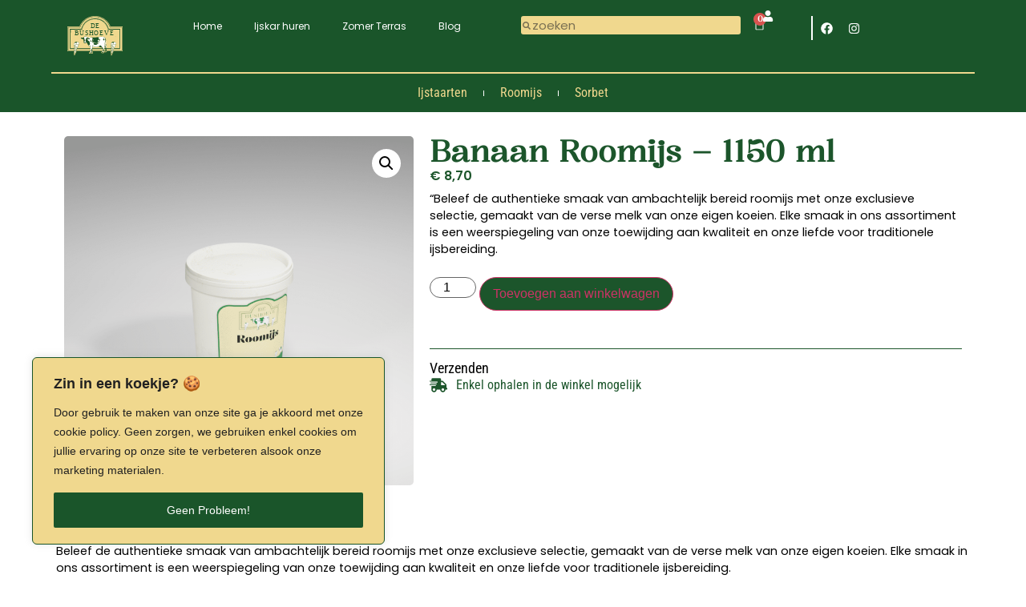

--- FILE ---
content_type: text/html; charset=UTF-8
request_url: https://debushoeve.be/product/banaan/
body_size: 37892
content:
<!doctype html>
<html lang="nl-BE" prefix="og: https://ogp.me/ns#">
<head>
	<meta charset="UTF-8">
	<meta name="viewport" content="width=device-width, initial-scale=1">
	<link rel="profile" href="https://gmpg.org/xfn/11">
	
<!-- Search Engine Optimization by Rank Math - https://rankmath.com/ -->
<title>Banaan Roomijs - 1150 ml - De bushoeve</title>
<meta name="description" content="&quot;Beleef de authentieke smaak van ambachtelijk bereid roomijs met onze exclusieve selectie, gemaakt van de verse melk van onze eigen koeien. Elke smaak in ons assortiment is een weerspiegeling van onze toewijding aan kwaliteit en onze liefde voor traditionele ijsbereiding."/>
<meta name="robots" content="index, follow, max-snippet:-1, max-video-preview:-1, max-image-preview:large"/>
<link rel="canonical" href="https://debushoeve.be/product/banaan/" />
<meta property="og:locale" content="nl_BE" />
<meta property="og:type" content="product" />
<meta property="og:title" content="Banaan Roomijs - 1150 ml - De bushoeve" />
<meta property="og:description" content="&quot;Beleef de authentieke smaak van ambachtelijk bereid roomijs met onze exclusieve selectie, gemaakt van de verse melk van onze eigen koeien. Elke smaak in ons assortiment is een weerspiegeling van onze toewijding aan kwaliteit en onze liefde voor traditionele ijsbereiding." />
<meta property="og:url" content="https://debushoeve.be/product/banaan/" />
<meta property="og:site_name" content="Debushoeve.com" />
<meta property="og:updated_time" content="2025-04-29T19:16:28+02:00" />
<meta property="og:image" content="https://debushoeve.be/wp-content/uploads/2023/12/Roomijs.png" />
<meta property="og:image:secure_url" content="https://debushoeve.be/wp-content/uploads/2023/12/Roomijs.png" />
<meta property="og:image:width" content="1000" />
<meta property="og:image:height" content="1000" />
<meta property="og:image:alt" content="Banaan Roomijs" />
<meta property="og:image:type" content="image/png" />
<meta property="product:price:amount" content="8.70" />
<meta property="product:price:currency" content="EUR" />
<meta property="product:availability" content="instock" />
<meta name="twitter:card" content="summary_large_image" />
<meta name="twitter:title" content="Banaan Roomijs - 1150 ml - De bushoeve" />
<meta name="twitter:description" content="&quot;Beleef de authentieke smaak van ambachtelijk bereid roomijs met onze exclusieve selectie, gemaakt van de verse melk van onze eigen koeien. Elke smaak in ons assortiment is een weerspiegeling van onze toewijding aan kwaliteit en onze liefde voor traditionele ijsbereiding." />
<meta name="twitter:image" content="https://debushoeve.be/wp-content/uploads/2023/12/Roomijs.png" />
<meta name="twitter:label1" content="Price" />
<meta name="twitter:data1" content="&euro;&nbsp;8,70" />
<meta name="twitter:label2" content="Availability" />
<meta name="twitter:data2" content="In stock" />
<script type="application/ld+json" class="rank-math-schema">{"@context":"https://schema.org","@graph":[{"@type":"Organization","@id":"https://debushoeve.be/#organization","name":"Debushoeve.com","url":"https://debushoeve.be","logo":{"@type":"ImageObject","@id":"https://debushoeve.be/#logo","url":"https://debushoeve.be/wp-content/uploads/2023/12/favicon.png","contentUrl":"https://debushoeve.be/wp-content/uploads/2023/12/favicon.png","caption":"Debushoeve.com","inLanguage":"nl-BE","width":"1002","height":"1002"}},{"@type":"WebSite","@id":"https://debushoeve.be/#website","url":"https://debushoeve.be","name":"Debushoeve.com","publisher":{"@id":"https://debushoeve.be/#organization"},"inLanguage":"nl-BE"},{"@type":"ImageObject","@id":"https://debushoeve.be/wp-content/uploads/2023/12/Roomijs.png","url":"https://debushoeve.be/wp-content/uploads/2023/12/Roomijs.png","width":"1000","height":"1000","inLanguage":"nl-BE"},{"@type":"ItemPage","@id":"https://debushoeve.be/product/banaan/#webpage","url":"https://debushoeve.be/product/banaan/","name":"Banaan Roomijs - 1150 ml - De bushoeve","datePublished":"2025-04-29T19:16:27+02:00","dateModified":"2025-04-29T19:16:28+02:00","isPartOf":{"@id":"https://debushoeve.be/#website"},"primaryImageOfPage":{"@id":"https://debushoeve.be/wp-content/uploads/2023/12/Roomijs.png"},"inLanguage":"nl-BE"},{"@type":"Product","name":"Banaan Roomijs - 1150 ml - De bushoeve","description":"\"Beleef de authentieke smaak van ambachtelijk bereid roomijs met onze exclusieve selectie, gemaakt van de verse melk van onze eigen koeien. Elke smaak in ons assortiment is een weerspiegeling van onze toewijding aan kwaliteit en onze liefde voor traditionele ijsbereiding.","category":"Roomijs","mainEntityOfPage":{"@id":"https://debushoeve.be/product/banaan/#webpage"},"image":[{"@type":"ImageObject","url":"https://debushoeve.be/wp-content/uploads/2023/12/Roomijs.png","height":"1000","width":"1000"}],"offers":{"@type":"Offer","price":"8.70","priceCurrency":"EUR","priceValidUntil":"2027-12-31","availability":"http://schema.org/InStock","itemCondition":"NewCondition","url":"https://debushoeve.be/product/banaan/","seller":{"@type":"Organization","@id":"https://debushoeve.be/","name":"Debushoeve.com","url":"https://debushoeve.be","logo":"https://debushoeve.be/wp-content/uploads/2023/12/favicon.png"},"priceSpecification":{"price":"8.70","priceCurrency":"EUR","valueAddedTaxIncluded":"true"}},"additionalProperty":[{"@type":"PropertyValue","name":"inhoud","value":"1l"}],"@id":"https://debushoeve.be/product/banaan/#richSnippet"}]}</script>
<!-- /Rank Math WPM SEO plugin -->

<link rel='dns-prefetch' href='//capi-automation.s3.us-east-2.amazonaws.com' />
<link rel='dns-prefetch' href='//www.googletagmanager.com' />

<link rel="alternate" type="application/rss+xml" title="De bushoeve &raquo; feed" href="https://debushoeve.be/feed/" />
<link rel="alternate" type="application/rss+xml" title="De bushoeve &raquo; reactiesfeed" href="https://debushoeve.be/comments/feed/" />
<link rel="alternate" type="application/rss+xml" title="De bushoeve &raquo; Banaan Roomijs &#8211; 1150 ml reactiesfeed" href="https://debushoeve.be/product/banaan/feed/" />
<link rel="alternate" title="oEmbed (JSON)" type="application/json+oembed" href="https://debushoeve.be/wp-json/oembed/1.0/embed?url=https%3A%2F%2Fdebushoeve.be%2Fproduct%2Fbanaan%2F" />
<link rel="alternate" title="oEmbed (XML)" type="text/xml+oembed" href="https://debushoeve.be/wp-json/oembed/1.0/embed?url=https%3A%2F%2Fdebushoeve.be%2Fproduct%2Fbanaan%2F&#038;format=xml" />
<style id='wp-img-auto-sizes-contain-inline-css'>
img:is([sizes=auto i],[sizes^="auto," i]){contain-intrinsic-size:3000px 1500px}
/*# sourceURL=wp-img-auto-sizes-contain-inline-css */
</style>
<link data-minify="1" rel='stylesheet' id='dce-animations-css' href='https://debushoeve.be/wp-content/cache/min/1/wp-content/plugins/dynamic-content-for-elementor/assets/css/animations.css?ver=1769634894' media='all' />
<style id='wp-emoji-styles-inline-css'>

	img.wp-smiley, img.emoji {
		display: inline !important;
		border: none !important;
		box-shadow: none !important;
		height: 1em !important;
		width: 1em !important;
		margin: 0 0.07em !important;
		vertical-align: -0.1em !important;
		background: none !important;
		padding: 0 !important;
	}
/*# sourceURL=wp-emoji-styles-inline-css */
</style>
<link rel='stylesheet' id='wp-block-library-css' href='https://debushoeve.be/wp-includes/css/dist/block-library/style.min.css' media='all' />
<style id='global-styles-inline-css'>
:root{--wp--preset--aspect-ratio--square: 1;--wp--preset--aspect-ratio--4-3: 4/3;--wp--preset--aspect-ratio--3-4: 3/4;--wp--preset--aspect-ratio--3-2: 3/2;--wp--preset--aspect-ratio--2-3: 2/3;--wp--preset--aspect-ratio--16-9: 16/9;--wp--preset--aspect-ratio--9-16: 9/16;--wp--preset--color--black: #000000;--wp--preset--color--cyan-bluish-gray: #abb8c3;--wp--preset--color--white: #ffffff;--wp--preset--color--pale-pink: #f78da7;--wp--preset--color--vivid-red: #cf2e2e;--wp--preset--color--luminous-vivid-orange: #ff6900;--wp--preset--color--luminous-vivid-amber: #fcb900;--wp--preset--color--light-green-cyan: #7bdcb5;--wp--preset--color--vivid-green-cyan: #00d084;--wp--preset--color--pale-cyan-blue: #8ed1fc;--wp--preset--color--vivid-cyan-blue: #0693e3;--wp--preset--color--vivid-purple: #9b51e0;--wp--preset--gradient--vivid-cyan-blue-to-vivid-purple: linear-gradient(135deg,rgb(6,147,227) 0%,rgb(155,81,224) 100%);--wp--preset--gradient--light-green-cyan-to-vivid-green-cyan: linear-gradient(135deg,rgb(122,220,180) 0%,rgb(0,208,130) 100%);--wp--preset--gradient--luminous-vivid-amber-to-luminous-vivid-orange: linear-gradient(135deg,rgb(252,185,0) 0%,rgb(255,105,0) 100%);--wp--preset--gradient--luminous-vivid-orange-to-vivid-red: linear-gradient(135deg,rgb(255,105,0) 0%,rgb(207,46,46) 100%);--wp--preset--gradient--very-light-gray-to-cyan-bluish-gray: linear-gradient(135deg,rgb(238,238,238) 0%,rgb(169,184,195) 100%);--wp--preset--gradient--cool-to-warm-spectrum: linear-gradient(135deg,rgb(74,234,220) 0%,rgb(151,120,209) 20%,rgb(207,42,186) 40%,rgb(238,44,130) 60%,rgb(251,105,98) 80%,rgb(254,248,76) 100%);--wp--preset--gradient--blush-light-purple: linear-gradient(135deg,rgb(255,206,236) 0%,rgb(152,150,240) 100%);--wp--preset--gradient--blush-bordeaux: linear-gradient(135deg,rgb(254,205,165) 0%,rgb(254,45,45) 50%,rgb(107,0,62) 100%);--wp--preset--gradient--luminous-dusk: linear-gradient(135deg,rgb(255,203,112) 0%,rgb(199,81,192) 50%,rgb(65,88,208) 100%);--wp--preset--gradient--pale-ocean: linear-gradient(135deg,rgb(255,245,203) 0%,rgb(182,227,212) 50%,rgb(51,167,181) 100%);--wp--preset--gradient--electric-grass: linear-gradient(135deg,rgb(202,248,128) 0%,rgb(113,206,126) 100%);--wp--preset--gradient--midnight: linear-gradient(135deg,rgb(2,3,129) 0%,rgb(40,116,252) 100%);--wp--preset--font-size--small: 13px;--wp--preset--font-size--medium: 20px;--wp--preset--font-size--large: 36px;--wp--preset--font-size--x-large: 42px;--wp--preset--spacing--20: 0.44rem;--wp--preset--spacing--30: 0.67rem;--wp--preset--spacing--40: 1rem;--wp--preset--spacing--50: 1.5rem;--wp--preset--spacing--60: 2.25rem;--wp--preset--spacing--70: 3.38rem;--wp--preset--spacing--80: 5.06rem;--wp--preset--shadow--natural: 6px 6px 9px rgba(0, 0, 0, 0.2);--wp--preset--shadow--deep: 12px 12px 50px rgba(0, 0, 0, 0.4);--wp--preset--shadow--sharp: 6px 6px 0px rgba(0, 0, 0, 0.2);--wp--preset--shadow--outlined: 6px 6px 0px -3px rgb(255, 255, 255), 6px 6px rgb(0, 0, 0);--wp--preset--shadow--crisp: 6px 6px 0px rgb(0, 0, 0);}:root { --wp--style--global--content-size: 800px;--wp--style--global--wide-size: 1200px; }:where(body) { margin: 0; }.wp-site-blocks > .alignleft { float: left; margin-right: 2em; }.wp-site-blocks > .alignright { float: right; margin-left: 2em; }.wp-site-blocks > .aligncenter { justify-content: center; margin-left: auto; margin-right: auto; }:where(.wp-site-blocks) > * { margin-block-start: 24px; margin-block-end: 0; }:where(.wp-site-blocks) > :first-child { margin-block-start: 0; }:where(.wp-site-blocks) > :last-child { margin-block-end: 0; }:root { --wp--style--block-gap: 24px; }:root :where(.is-layout-flow) > :first-child{margin-block-start: 0;}:root :where(.is-layout-flow) > :last-child{margin-block-end: 0;}:root :where(.is-layout-flow) > *{margin-block-start: 24px;margin-block-end: 0;}:root :where(.is-layout-constrained) > :first-child{margin-block-start: 0;}:root :where(.is-layout-constrained) > :last-child{margin-block-end: 0;}:root :where(.is-layout-constrained) > *{margin-block-start: 24px;margin-block-end: 0;}:root :where(.is-layout-flex){gap: 24px;}:root :where(.is-layout-grid){gap: 24px;}.is-layout-flow > .alignleft{float: left;margin-inline-start: 0;margin-inline-end: 2em;}.is-layout-flow > .alignright{float: right;margin-inline-start: 2em;margin-inline-end: 0;}.is-layout-flow > .aligncenter{margin-left: auto !important;margin-right: auto !important;}.is-layout-constrained > .alignleft{float: left;margin-inline-start: 0;margin-inline-end: 2em;}.is-layout-constrained > .alignright{float: right;margin-inline-start: 2em;margin-inline-end: 0;}.is-layout-constrained > .aligncenter{margin-left: auto !important;margin-right: auto !important;}.is-layout-constrained > :where(:not(.alignleft):not(.alignright):not(.alignfull)){max-width: var(--wp--style--global--content-size);margin-left: auto !important;margin-right: auto !important;}.is-layout-constrained > .alignwide{max-width: var(--wp--style--global--wide-size);}body .is-layout-flex{display: flex;}.is-layout-flex{flex-wrap: wrap;align-items: center;}.is-layout-flex > :is(*, div){margin: 0;}body .is-layout-grid{display: grid;}.is-layout-grid > :is(*, div){margin: 0;}body{padding-top: 0px;padding-right: 0px;padding-bottom: 0px;padding-left: 0px;}a:where(:not(.wp-element-button)){text-decoration: underline;}:root :where(.wp-element-button, .wp-block-button__link){background-color: #32373c;border-width: 0;color: #fff;font-family: inherit;font-size: inherit;font-style: inherit;font-weight: inherit;letter-spacing: inherit;line-height: inherit;padding-top: calc(0.667em + 2px);padding-right: calc(1.333em + 2px);padding-bottom: calc(0.667em + 2px);padding-left: calc(1.333em + 2px);text-decoration: none;text-transform: inherit;}.has-black-color{color: var(--wp--preset--color--black) !important;}.has-cyan-bluish-gray-color{color: var(--wp--preset--color--cyan-bluish-gray) !important;}.has-white-color{color: var(--wp--preset--color--white) !important;}.has-pale-pink-color{color: var(--wp--preset--color--pale-pink) !important;}.has-vivid-red-color{color: var(--wp--preset--color--vivid-red) !important;}.has-luminous-vivid-orange-color{color: var(--wp--preset--color--luminous-vivid-orange) !important;}.has-luminous-vivid-amber-color{color: var(--wp--preset--color--luminous-vivid-amber) !important;}.has-light-green-cyan-color{color: var(--wp--preset--color--light-green-cyan) !important;}.has-vivid-green-cyan-color{color: var(--wp--preset--color--vivid-green-cyan) !important;}.has-pale-cyan-blue-color{color: var(--wp--preset--color--pale-cyan-blue) !important;}.has-vivid-cyan-blue-color{color: var(--wp--preset--color--vivid-cyan-blue) !important;}.has-vivid-purple-color{color: var(--wp--preset--color--vivid-purple) !important;}.has-black-background-color{background-color: var(--wp--preset--color--black) !important;}.has-cyan-bluish-gray-background-color{background-color: var(--wp--preset--color--cyan-bluish-gray) !important;}.has-white-background-color{background-color: var(--wp--preset--color--white) !important;}.has-pale-pink-background-color{background-color: var(--wp--preset--color--pale-pink) !important;}.has-vivid-red-background-color{background-color: var(--wp--preset--color--vivid-red) !important;}.has-luminous-vivid-orange-background-color{background-color: var(--wp--preset--color--luminous-vivid-orange) !important;}.has-luminous-vivid-amber-background-color{background-color: var(--wp--preset--color--luminous-vivid-amber) !important;}.has-light-green-cyan-background-color{background-color: var(--wp--preset--color--light-green-cyan) !important;}.has-vivid-green-cyan-background-color{background-color: var(--wp--preset--color--vivid-green-cyan) !important;}.has-pale-cyan-blue-background-color{background-color: var(--wp--preset--color--pale-cyan-blue) !important;}.has-vivid-cyan-blue-background-color{background-color: var(--wp--preset--color--vivid-cyan-blue) !important;}.has-vivid-purple-background-color{background-color: var(--wp--preset--color--vivid-purple) !important;}.has-black-border-color{border-color: var(--wp--preset--color--black) !important;}.has-cyan-bluish-gray-border-color{border-color: var(--wp--preset--color--cyan-bluish-gray) !important;}.has-white-border-color{border-color: var(--wp--preset--color--white) !important;}.has-pale-pink-border-color{border-color: var(--wp--preset--color--pale-pink) !important;}.has-vivid-red-border-color{border-color: var(--wp--preset--color--vivid-red) !important;}.has-luminous-vivid-orange-border-color{border-color: var(--wp--preset--color--luminous-vivid-orange) !important;}.has-luminous-vivid-amber-border-color{border-color: var(--wp--preset--color--luminous-vivid-amber) !important;}.has-light-green-cyan-border-color{border-color: var(--wp--preset--color--light-green-cyan) !important;}.has-vivid-green-cyan-border-color{border-color: var(--wp--preset--color--vivid-green-cyan) !important;}.has-pale-cyan-blue-border-color{border-color: var(--wp--preset--color--pale-cyan-blue) !important;}.has-vivid-cyan-blue-border-color{border-color: var(--wp--preset--color--vivid-cyan-blue) !important;}.has-vivid-purple-border-color{border-color: var(--wp--preset--color--vivid-purple) !important;}.has-vivid-cyan-blue-to-vivid-purple-gradient-background{background: var(--wp--preset--gradient--vivid-cyan-blue-to-vivid-purple) !important;}.has-light-green-cyan-to-vivid-green-cyan-gradient-background{background: var(--wp--preset--gradient--light-green-cyan-to-vivid-green-cyan) !important;}.has-luminous-vivid-amber-to-luminous-vivid-orange-gradient-background{background: var(--wp--preset--gradient--luminous-vivid-amber-to-luminous-vivid-orange) !important;}.has-luminous-vivid-orange-to-vivid-red-gradient-background{background: var(--wp--preset--gradient--luminous-vivid-orange-to-vivid-red) !important;}.has-very-light-gray-to-cyan-bluish-gray-gradient-background{background: var(--wp--preset--gradient--very-light-gray-to-cyan-bluish-gray) !important;}.has-cool-to-warm-spectrum-gradient-background{background: var(--wp--preset--gradient--cool-to-warm-spectrum) !important;}.has-blush-light-purple-gradient-background{background: var(--wp--preset--gradient--blush-light-purple) !important;}.has-blush-bordeaux-gradient-background{background: var(--wp--preset--gradient--blush-bordeaux) !important;}.has-luminous-dusk-gradient-background{background: var(--wp--preset--gradient--luminous-dusk) !important;}.has-pale-ocean-gradient-background{background: var(--wp--preset--gradient--pale-ocean) !important;}.has-electric-grass-gradient-background{background: var(--wp--preset--gradient--electric-grass) !important;}.has-midnight-gradient-background{background: var(--wp--preset--gradient--midnight) !important;}.has-small-font-size{font-size: var(--wp--preset--font-size--small) !important;}.has-medium-font-size{font-size: var(--wp--preset--font-size--medium) !important;}.has-large-font-size{font-size: var(--wp--preset--font-size--large) !important;}.has-x-large-font-size{font-size: var(--wp--preset--font-size--x-large) !important;}
:root :where(.wp-block-pullquote){font-size: 1.5em;line-height: 1.6;}
/*# sourceURL=global-styles-inline-css */
</style>
<link data-minify="1" rel='stylesheet' id='wpa-css-css' href='https://debushoeve.be/wp-content/cache/min/1/wp-content/plugins/honeypot/includes/css/wpa.css?ver=1769634894' media='all' />
<link data-minify="1" rel='stylesheet' id='wcsob-css' href='https://debushoeve.be/wp-content/cache/min/1/wp-content/plugins/sold-out-badge-for-woocommerce/style.css?ver=1769634894' media='all' />
<style id='wcsob-inline-css'>
.wcsob_soldout { color: #ffffff;background: #D00D0D;font-size: 15px;padding-top: 3px;padding-right: 8px;padding-bottom: 3px;padding-left: 8px;font-weight: bold;width: auto;height: auto;border-radius: 30px;z-index: 9999;text-align: center;position: absolute;top: 10px;right: auto;bottom: auto;left: 10px; }.single-product .wcsob_soldout { top: 10px;right: auto;bottom: auto;left: 10px; }
/*# sourceURL=wcsob-inline-css */
</style>
<link rel='stylesheet' id='photoswipe-css' href='https://debushoeve.be/wp-content/cache/background-css/1/debushoeve.be/wp-content/plugins/woocommerce/assets/css/photoswipe/photoswipe.min.css?ver=10.4.3&wpr_t=1769640399' media='all' />
<link rel='stylesheet' id='photoswipe-default-skin-css' href='https://debushoeve.be/wp-content/cache/background-css/1/debushoeve.be/wp-content/plugins/woocommerce/assets/css/photoswipe/default-skin/default-skin.min.css?ver=10.4.3&wpr_t=1769640399' media='all' />
<link data-minify="1" rel='stylesheet' id='woocommerce-layout-css' href='https://debushoeve.be/wp-content/cache/min/1/wp-content/plugins/woocommerce/assets/css/woocommerce-layout.css?ver=1769634894' media='all' />
<link data-minify="1" rel='stylesheet' id='woocommerce-smallscreen-css' href='https://debushoeve.be/wp-content/cache/min/1/wp-content/plugins/woocommerce/assets/css/woocommerce-smallscreen.css?ver=1769634894' media='only screen and (max-width: 768px)' />
<link data-minify="1" rel='stylesheet' id='woocommerce-general-css' href='https://debushoeve.be/wp-content/cache/background-css/1/debushoeve.be/wp-content/cache/min/1/wp-content/plugins/woocommerce/assets/css/woocommerce.css?ver=1769634894&wpr_t=1769640399' media='all' />
<style id='woocommerce-inline-inline-css'>
.woocommerce form .form-row .required { visibility: visible; }
/*# sourceURL=woocommerce-inline-inline-css */
</style>
<link data-minify="1" rel='stylesheet' id='delivery-and-pickup-scheduling-for-woocommerce-css' href='https://debushoeve.be/wp-content/cache/min/1/wp-content/plugins/delivery-and-pickup-scheduling-for-woocommerce-pro/assets/public/css/lpac-dps-public.css?ver=1769634894' media='all' />
<link rel='stylesheet' id='delivery-and-pickup-scheduling-for-woocommerce-flatpickr-css' href='https://debushoeve.be/wp-content/plugins/delivery-and-pickup-scheduling-for-woocommerce-pro/assets/public/css/lib/flatpickr.min.css?ver=1.4.9' media='all' />
<link rel='stylesheet' id='dce-style-css' href='https://debushoeve.be/wp-content/plugins/dynamic-content-for-elementor/assets/css/style.min.css?ver=3.4.0' media='all' />
<link rel='stylesheet' id='dce-hidden-label-css' href='https://debushoeve.be/wp-content/plugins/dynamic-content-for-elementor/assets/css/hidden-label.min.css?ver=3.4.0' media='all' />
<link data-minify="1" rel='stylesheet' id='dce-plyr-css' href='https://debushoeve.be/wp-content/cache/min/1/wp-content/plugins/dynamic-content-for-elementor/assets/node/plyr/plyr.css?ver=1769634894' media='all' />
<link rel='stylesheet' id='dce-advanced-video-css' href='https://debushoeve.be/wp-content/plugins/dynamic-content-for-elementor/assets/css/advanced-video.min.css?ver=3.4.0' media='all' />
<link rel='stylesheet' id='dce-dynamic-visibility-css' href='https://debushoeve.be/wp-content/plugins/dynamic-content-for-elementor/assets/css/dynamic-visibility.min.css?ver=3.4.0' media='all' />
<link rel='stylesheet' id='dce-tooltip-css' href='https://debushoeve.be/wp-content/plugins/dynamic-content-for-elementor/assets/css/tooltip.min.css?ver=3.4.0' media='all' />
<link rel='stylesheet' id='dce-pageScroll-css' href='https://debushoeve.be/wp-content/plugins/dynamic-content-for-elementor/assets/css/page-scroll.min.css?ver=3.4.0' media='all' />
<link rel='stylesheet' id='dce-reveal-css' href='https://debushoeve.be/wp-content/plugins/dynamic-content-for-elementor/assets/css/reveal.min.css?ver=3.4.0' media='all' />
<link data-minify="1" rel='stylesheet' id='hello-elementor-css' href='https://debushoeve.be/wp-content/cache/min/1/wp-content/themes/hello-elementor/assets/css/reset.css?ver=1769634894' media='all' />
<link data-minify="1" rel='stylesheet' id='hello-elementor-theme-style-css' href='https://debushoeve.be/wp-content/cache/min/1/wp-content/themes/hello-elementor/assets/css/theme.css?ver=1769634894' media='all' />
<link data-minify="1" rel='stylesheet' id='hello-elementor-header-footer-css' href='https://debushoeve.be/wp-content/cache/min/1/wp-content/themes/hello-elementor/assets/css/header-footer.css?ver=1769634894' media='all' />
<link rel='stylesheet' id='elementor-frontend-css' href='https://debushoeve.be/wp-content/plugins/elementor/assets/css/frontend.min.css?ver=3.34.2' media='all' />
<link rel='stylesheet' id='elementor-post-159-css' href='https://debushoeve.be/wp-content/uploads/elementor/css/post-159.css?ver=1769634888' media='all' />
<link rel='stylesheet' id='widget-image-css' href='https://debushoeve.be/wp-content/plugins/elementor/assets/css/widget-image.min.css?ver=3.34.2' media='all' />
<link rel='stylesheet' id='widget-nav-menu-css' href='https://debushoeve.be/wp-content/plugins/elementor-pro/assets/css/widget-nav-menu.min.css?ver=3.34.2' media='all' />
<link rel='stylesheet' id='widget-search-form-css' href='https://debushoeve.be/wp-content/plugins/elementor-pro/assets/css/widget-search-form.min.css?ver=3.34.2' media='all' />
<link rel='stylesheet' id='widget-woocommerce-menu-cart-css' href='https://debushoeve.be/wp-content/plugins/elementor-pro/assets/css/widget-woocommerce-menu-cart.min.css?ver=3.34.2' media='all' />
<link rel='stylesheet' id='widget-social-icons-css' href='https://debushoeve.be/wp-content/plugins/elementor/assets/css/widget-social-icons.min.css?ver=3.34.2' media='all' />
<link rel='stylesheet' id='e-apple-webkit-css' href='https://debushoeve.be/wp-content/plugins/elementor/assets/css/conditionals/apple-webkit.min.css?ver=3.34.2' media='all' />
<link rel='stylesheet' id='e-sticky-css' href='https://debushoeve.be/wp-content/plugins/elementor-pro/assets/css/modules/sticky.min.css?ver=3.34.2' media='all' />
<link rel='stylesheet' id='widget-call-to-action-css' href='https://debushoeve.be/wp-content/plugins/elementor-pro/assets/css/widget-call-to-action.min.css?ver=3.34.2' media='all' />
<link rel='stylesheet' id='e-transitions-css' href='https://debushoeve.be/wp-content/plugins/elementor-pro/assets/css/conditionals/transitions.min.css?ver=3.34.2' media='all' />
<link rel='stylesheet' id='widget-icon-list-css' href='https://debushoeve.be/wp-content/plugins/elementor/assets/css/widget-icon-list.min.css?ver=3.34.2' media='all' />
<link rel='stylesheet' id='widget-heading-css' href='https://debushoeve.be/wp-content/plugins/elementor/assets/css/widget-heading.min.css?ver=3.34.2' media='all' />
<link rel='stylesheet' id='widget-woocommerce-product-images-css' href='https://debushoeve.be/wp-content/plugins/elementor-pro/assets/css/widget-woocommerce-product-images.min.css?ver=3.34.2' media='all' />
<link data-minify="1" rel='stylesheet' id='swiper-css' href='https://debushoeve.be/wp-content/cache/min/1/wp-content/plugins/elementor/assets/lib/swiper/v8/css/swiper.min.css?ver=1769634898' media='all' />
<link rel='stylesheet' id='e-swiper-css' href='https://debushoeve.be/wp-content/plugins/elementor/assets/css/conditionals/e-swiper.min.css?ver=3.34.2' media='all' />
<link rel='stylesheet' id='widget-woocommerce-product-price-css' href='https://debushoeve.be/wp-content/plugins/elementor-pro/assets/css/widget-woocommerce-product-price.min.css?ver=3.34.2' media='all' />
<link rel='stylesheet' id='widget-woocommerce-product-add-to-cart-css' href='https://debushoeve.be/wp-content/plugins/elementor-pro/assets/css/widget-woocommerce-product-add-to-cart.min.css?ver=3.34.2' media='all' />
<link rel='stylesheet' id='widget-divider-css' href='https://debushoeve.be/wp-content/plugins/elementor/assets/css/widget-divider.min.css?ver=3.34.2' media='all' />
<link rel='stylesheet' id='widget-woocommerce-products-css' href='https://debushoeve.be/wp-content/plugins/elementor-pro/assets/css/widget-woocommerce-products.min.css?ver=3.34.2' media='all' />
<link data-minify="1" rel='stylesheet' id='dashicons-css' href='https://debushoeve.be/wp-content/cache/min/1/wp-includes/css/dashicons.min.css?ver=1769634894' media='all' />
<link rel='stylesheet' id='elementor-post-194-css' href='https://debushoeve.be/wp-content/uploads/elementor/css/post-194.css?ver=1769634888' media='all' />
<link rel='stylesheet' id='elementor-post-210-css' href='https://debushoeve.be/wp-content/uploads/elementor/css/post-210.css?ver=1769634888' media='all' />
<link rel='stylesheet' id='elementor-post-899-css' href='https://debushoeve.be/wp-content/uploads/elementor/css/post-899.css?ver=1769635485' media='all' />
<link rel='stylesheet' id='mollie-applepaydirect-css' href='https://debushoeve.be/wp-content/plugins/mollie-payments-for-woocommerce/public/css/mollie-applepaydirect.min.css?ver=1769361024' media='screen' />
<link data-minify="1" rel='stylesheet' id='elementor-gf-local-poppins-css' href='https://debushoeve.be/wp-content/cache/min/1/wp-content/uploads/elementor/google-fonts/css/poppins.css?ver=1769634894' media='all' />
<link data-minify="1" rel='stylesheet' id='elementor-gf-local-bebasneue-css' href='https://debushoeve.be/wp-content/cache/min/1/wp-content/uploads/elementor/google-fonts/css/bebasneue.css?ver=1769634894' media='all' />
<script id="cookie-law-info-js-extra">
var _ckyConfig = {"_ipData":[],"_assetsURL":"https://debushoeve.be/wp-content/plugins/cookie-law-info/lite/frontend/images/","_publicURL":"https://debushoeve.be","_expiry":"365","_categories":[{"name":"Necessary","slug":"necessary","isNecessary":true,"ccpaDoNotSell":true,"cookies":[],"active":true,"defaultConsent":{"gdpr":true,"ccpa":true}},{"name":"Functional","slug":"functional","isNecessary":false,"ccpaDoNotSell":true,"cookies":[],"active":true,"defaultConsent":{"gdpr":false,"ccpa":false}},{"name":"Analytics","slug":"analytics","isNecessary":false,"ccpaDoNotSell":true,"cookies":[],"active":true,"defaultConsent":{"gdpr":false,"ccpa":false}},{"name":"Performance","slug":"performance","isNecessary":false,"ccpaDoNotSell":true,"cookies":[],"active":true,"defaultConsent":{"gdpr":false,"ccpa":false}},{"name":"Advertisement","slug":"advertisement","isNecessary":false,"ccpaDoNotSell":true,"cookies":[],"active":true,"defaultConsent":{"gdpr":false,"ccpa":false}}],"_activeLaw":"gdpr","_rootDomain":"","_block":"1","_showBanner":"1","_bannerConfig":{"settings":{"type":"box","preferenceCenterType":"popup","position":"bottom-left","applicableLaw":"gdpr"},"behaviours":{"reloadBannerOnAccept":false,"loadAnalyticsByDefault":false,"animations":{"onLoad":"animate","onHide":"sticky"}},"config":{"revisitConsent":{"status":true,"tag":"revisit-consent","position":"bottom-left","meta":{"url":"#"},"styles":{"background-color":"#1A552A"},"elements":{"title":{"type":"text","tag":"revisit-consent-title","status":true,"styles":{"color":"#0056a7"}}}},"preferenceCenter":{"toggle":{"status":true,"tag":"detail-category-toggle","type":"toggle","states":{"active":{"styles":{"background-color":"#1863DC"}},"inactive":{"styles":{"background-color":"#D0D5D2"}}}}},"categoryPreview":{"status":false,"toggle":{"status":true,"tag":"detail-category-preview-toggle","type":"toggle","states":{"active":{"styles":{"background-color":"#1863DC"}},"inactive":{"styles":{"background-color":"#D0D5D2"}}}}},"videoPlaceholder":{"status":true,"styles":{"background-color":"#000000","border-color":"#000000","color":"#ffffff"}},"readMore":{"status":false,"tag":"readmore-button","type":"link","meta":{"noFollow":true,"newTab":true},"styles":{"color":"#1863DC","background-color":"transparent","border-color":"transparent"}},"showMore":{"status":true,"tag":"show-desc-button","type":"button","styles":{"color":"#1863DC"}},"showLess":{"status":true,"tag":"hide-desc-button","type":"button","styles":{"color":"#1863DC"}},"alwaysActive":{"status":true,"tag":"always-active","styles":{"color":"#008000"}},"manualLinks":{"status":true,"tag":"manual-links","type":"link","styles":{"color":"#1863DC"}},"auditTable":{"status":true},"optOption":{"status":true,"toggle":{"status":true,"tag":"optout-option-toggle","type":"toggle","states":{"active":{"styles":{"background-color":"#1863dc"}},"inactive":{"styles":{"background-color":"#FFFFFF"}}}}}}},"_version":"3.3.9.1","_logConsent":"1","_tags":[{"tag":"accept-button","styles":{"color":"#FFFFFF","background-color":"#1A552A","border-color":"#1A552A"}},{"tag":"reject-button","styles":{"color":"#1863DC","background-color":"transparent","border-color":"#1863DC"}},{"tag":"settings-button","styles":{"color":"#1863DC","background-color":"transparent","border-color":"#1863DC"}},{"tag":"readmore-button","styles":{"color":"#1863DC","background-color":"transparent","border-color":"transparent"}},{"tag":"donotsell-button","styles":{"color":"#1863DC","background-color":"transparent","border-color":"transparent"}},{"tag":"show-desc-button","styles":{"color":"#1863DC"}},{"tag":"hide-desc-button","styles":{"color":"#1863DC"}},{"tag":"cky-always-active","styles":[]},{"tag":"cky-link","styles":[]},{"tag":"accept-button","styles":{"color":"#FFFFFF","background-color":"#1A552A","border-color":"#1A552A"}},{"tag":"revisit-consent","styles":{"background-color":"#1A552A"}}],"_shortCodes":[{"key":"cky_readmore","content":"\u003Ca href=\"http://debushoeve.be/algemene-voorwaarden/\" class=\"cky-policy\" aria-label=\"Cookie Policy\" target=\"_blank\" rel=\"noopener\" data-cky-tag=\"readmore-button\"\u003ECookie Policy\u003C/a\u003E","tag":"readmore-button","status":false,"attributes":{"rel":"nofollow","target":"_blank"}},{"key":"cky_show_desc","content":"\u003Cbutton class=\"cky-show-desc-btn\" data-cky-tag=\"show-desc-button\" aria-label=\"Show more\"\u003EShow more\u003C/button\u003E","tag":"show-desc-button","status":true,"attributes":[]},{"key":"cky_hide_desc","content":"\u003Cbutton class=\"cky-show-desc-btn\" data-cky-tag=\"hide-desc-button\" aria-label=\"Show less\"\u003EShow less\u003C/button\u003E","tag":"hide-desc-button","status":true,"attributes":[]},{"key":"cky_optout_show_desc","content":"[cky_optout_show_desc]","tag":"optout-show-desc-button","status":true,"attributes":[]},{"key":"cky_optout_hide_desc","content":"[cky_optout_hide_desc]","tag":"optout-hide-desc-button","status":true,"attributes":[]},{"key":"cky_category_toggle_label","content":"[cky_{{status}}_category_label] [cky_preference_{{category_slug}}_title]","tag":"","status":true,"attributes":[]},{"key":"cky_enable_category_label","content":"Enable","tag":"","status":true,"attributes":[]},{"key":"cky_disable_category_label","content":"Disable","tag":"","status":true,"attributes":[]},{"key":"cky_video_placeholder","content":"\u003Cdiv class=\"video-placeholder-normal\" data-cky-tag=\"video-placeholder\" id=\"[UNIQUEID]\"\u003E\u003Cp class=\"video-placeholder-text-normal\" data-cky-tag=\"placeholder-title\"\u003EPlease accept cookies to access this content\u003C/p\u003E\u003C/div\u003E","tag":"","status":true,"attributes":[]},{"key":"cky_enable_optout_label","content":"Enable","tag":"","status":true,"attributes":[]},{"key":"cky_disable_optout_label","content":"Disable","tag":"","status":true,"attributes":[]},{"key":"cky_optout_toggle_label","content":"[cky_{{status}}_optout_label] [cky_optout_option_title]","tag":"","status":true,"attributes":[]},{"key":"cky_optout_option_title","content":"Do Not Sell or Share My Personal Information","tag":"","status":true,"attributes":[]},{"key":"cky_optout_close_label","content":"Close","tag":"","status":true,"attributes":[]},{"key":"cky_preference_close_label","content":"Close","tag":"","status":true,"attributes":[]}],"_rtl":"","_language":"en","_providersToBlock":[]};
var _ckyStyles = {"css":".cky-overlay{background: #000000; opacity: 0.4; position: fixed; top: 0; left: 0; width: 100%; height: 100%; z-index: 99999999;}.cky-hide{display: none;}.cky-btn-revisit-wrapper{display: flex; align-items: center; justify-content: center; background: #0056a7; width: 45px; height: 45px; border-radius: 50%; position: fixed; z-index: 999999; cursor: pointer;}.cky-revisit-bottom-left{bottom: 15px; left: 15px;}.cky-revisit-bottom-right{bottom: 15px; right: 15px;}.cky-btn-revisit-wrapper .cky-btn-revisit{display: flex; align-items: center; justify-content: center; background: none; border: none; cursor: pointer; position: relative; margin: 0; padding: 0;}.cky-btn-revisit-wrapper .cky-btn-revisit img{max-width: fit-content; margin: 0; height: 30px; width: 30px;}.cky-revisit-bottom-left:hover::before{content: attr(data-tooltip); position: absolute; background: #4e4b66; color: #ffffff; left: calc(100% + 7px); font-size: 12px; line-height: 16px; width: max-content; padding: 4px 8px; border-radius: 4px;}.cky-revisit-bottom-left:hover::after{position: absolute; content: \"\"; border: 5px solid transparent; left: calc(100% + 2px); border-left-width: 0; border-right-color: #4e4b66;}.cky-revisit-bottom-right:hover::before{content: attr(data-tooltip); position: absolute; background: #4e4b66; color: #ffffff; right: calc(100% + 7px); font-size: 12px; line-height: 16px; width: max-content; padding: 4px 8px; border-radius: 4px;}.cky-revisit-bottom-right:hover::after{position: absolute; content: \"\"; border: 5px solid transparent; right: calc(100% + 2px); border-right-width: 0; border-left-color: #4e4b66;}.cky-revisit-hide{display: none;}.cky-consent-container{position: fixed; width: 440px; box-sizing: border-box; z-index: 9999999; border-radius: 6px;}.cky-consent-container .cky-consent-bar{background: #ffffff; border: 1px solid; padding: 20px 26px; box-shadow: 0 -1px 10px 0 #acabab4d; border-radius: 6px;}.cky-box-bottom-left{bottom: 40px; left: 40px;}.cky-box-bottom-right{bottom: 40px; right: 40px;}.cky-box-top-left{top: 40px; left: 40px;}.cky-box-top-right{top: 40px; right: 40px;}.cky-custom-brand-logo-wrapper .cky-custom-brand-logo{width: 100px; height: auto; margin: 0 0 12px 0;}.cky-notice .cky-title{color: #212121; font-weight: 700; font-size: 18px; line-height: 24px; margin: 0 0 12px 0;}.cky-notice-des *,.cky-preference-content-wrapper *,.cky-accordion-header-des *,.cky-gpc-wrapper .cky-gpc-desc *{font-size: 14px;}.cky-notice-des{color: #212121; font-size: 14px; line-height: 24px; font-weight: 400;}.cky-notice-des img{height: 25px; width: 25px;}.cky-consent-bar .cky-notice-des p,.cky-gpc-wrapper .cky-gpc-desc p,.cky-preference-body-wrapper .cky-preference-content-wrapper p,.cky-accordion-header-wrapper .cky-accordion-header-des p,.cky-cookie-des-table li div:last-child p{color: inherit; margin-top: 0; overflow-wrap: break-word;}.cky-notice-des P:last-child,.cky-preference-content-wrapper p:last-child,.cky-cookie-des-table li div:last-child p:last-child,.cky-gpc-wrapper .cky-gpc-desc p:last-child{margin-bottom: 0;}.cky-notice-des a.cky-policy,.cky-notice-des button.cky-policy{font-size: 14px; color: #1863dc; white-space: nowrap; cursor: pointer; background: transparent; border: 1px solid; text-decoration: underline;}.cky-notice-des button.cky-policy{padding: 0;}.cky-notice-des a.cky-policy:focus-visible,.cky-notice-des button.cky-policy:focus-visible,.cky-preference-content-wrapper .cky-show-desc-btn:focus-visible,.cky-accordion-header .cky-accordion-btn:focus-visible,.cky-preference-header .cky-btn-close:focus-visible,.cky-switch input[type=\"checkbox\"]:focus-visible,.cky-footer-wrapper a:focus-visible,.cky-btn:focus-visible{outline: 2px solid #1863dc; outline-offset: 2px;}.cky-btn:focus:not(:focus-visible),.cky-accordion-header .cky-accordion-btn:focus:not(:focus-visible),.cky-preference-content-wrapper .cky-show-desc-btn:focus:not(:focus-visible),.cky-btn-revisit-wrapper .cky-btn-revisit:focus:not(:focus-visible),.cky-preference-header .cky-btn-close:focus:not(:focus-visible),.cky-consent-bar .cky-banner-btn-close:focus:not(:focus-visible){outline: 0;}button.cky-show-desc-btn:not(:hover):not(:active){color: #1863dc; background: transparent;}button.cky-accordion-btn:not(:hover):not(:active),button.cky-banner-btn-close:not(:hover):not(:active),button.cky-btn-revisit:not(:hover):not(:active),button.cky-btn-close:not(:hover):not(:active){background: transparent;}.cky-consent-bar button:hover,.cky-modal.cky-modal-open button:hover,.cky-consent-bar button:focus,.cky-modal.cky-modal-open button:focus{text-decoration: none;}.cky-notice-btn-wrapper{display: flex; justify-content: flex-start; align-items: center; flex-wrap: wrap; margin-top: 16px;}.cky-notice-btn-wrapper .cky-btn{text-shadow: none; box-shadow: none;}.cky-btn{flex: auto; max-width: 100%; font-size: 14px; font-family: inherit; line-height: 24px; padding: 8px; font-weight: 500; margin: 0 8px 0 0; border-radius: 2px; cursor: pointer; text-align: center; text-transform: none; min-height: 0;}.cky-btn:hover{opacity: 0.8;}.cky-btn-customize{color: #1863dc; background: transparent; border: 2px solid #1863dc;}.cky-btn-reject{color: #1863dc; background: transparent; border: 2px solid #1863dc;}.cky-btn-accept{background: #1863dc; color: #ffffff; border: 2px solid #1863dc;}.cky-btn:last-child{margin-right: 0;}@media (max-width: 576px){.cky-box-bottom-left{bottom: 0; left: 0;}.cky-box-bottom-right{bottom: 0; right: 0;}.cky-box-top-left{top: 0; left: 0;}.cky-box-top-right{top: 0; right: 0;}}@media (max-width: 440px){.cky-box-bottom-left, .cky-box-bottom-right, .cky-box-top-left, .cky-box-top-right{width: 100%; max-width: 100%;}.cky-consent-container .cky-consent-bar{padding: 20px 0;}.cky-custom-brand-logo-wrapper, .cky-notice .cky-title, .cky-notice-des, .cky-notice-btn-wrapper{padding: 0 24px;}.cky-notice-des{max-height: 40vh; overflow-y: scroll;}.cky-notice-btn-wrapper{flex-direction: column; margin-top: 0;}.cky-btn{width: 100%; margin: 10px 0 0 0;}.cky-notice-btn-wrapper .cky-btn-customize{order: 2;}.cky-notice-btn-wrapper .cky-btn-reject{order: 3;}.cky-notice-btn-wrapper .cky-btn-accept{order: 1; margin-top: 16px;}}@media (max-width: 352px){.cky-notice .cky-title{font-size: 16px;}.cky-notice-des *{font-size: 12px;}.cky-notice-des, .cky-btn{font-size: 12px;}}.cky-modal.cky-modal-open{display: flex; visibility: visible; -webkit-transform: translate(-50%, -50%); -moz-transform: translate(-50%, -50%); -ms-transform: translate(-50%, -50%); -o-transform: translate(-50%, -50%); transform: translate(-50%, -50%); top: 50%; left: 50%; transition: all 1s ease;}.cky-modal{box-shadow: 0 32px 68px rgba(0, 0, 0, 0.3); margin: 0 auto; position: fixed; max-width: 100%; background: #ffffff; top: 50%; box-sizing: border-box; border-radius: 6px; z-index: 999999999; color: #212121; -webkit-transform: translate(-50%, 100%); -moz-transform: translate(-50%, 100%); -ms-transform: translate(-50%, 100%); -o-transform: translate(-50%, 100%); transform: translate(-50%, 100%); visibility: hidden; transition: all 0s ease;}.cky-preference-center{max-height: 79vh; overflow: hidden; width: 845px; overflow: hidden; flex: 1 1 0; display: flex; flex-direction: column; border-radius: 6px;}.cky-preference-header{display: flex; align-items: center; justify-content: space-between; padding: 22px 24px; border-bottom: 1px solid;}.cky-preference-header .cky-preference-title{font-size: 18px; font-weight: 700; line-height: 24px;}.cky-preference-header .cky-btn-close{margin: 0; cursor: pointer; vertical-align: middle; padding: 0; background: none; border: none; width: auto; height: auto; min-height: 0; line-height: 0; text-shadow: none; box-shadow: none;}.cky-preference-header .cky-btn-close img{margin: 0; height: 10px; width: 10px;}.cky-preference-body-wrapper{padding: 0 24px; flex: 1; overflow: auto; box-sizing: border-box;}.cky-preference-content-wrapper,.cky-gpc-wrapper .cky-gpc-desc{font-size: 14px; line-height: 24px; font-weight: 400; padding: 12px 0;}.cky-preference-content-wrapper{border-bottom: 1px solid;}.cky-preference-content-wrapper img{height: 25px; width: 25px;}.cky-preference-content-wrapper .cky-show-desc-btn{font-size: 14px; font-family: inherit; color: #1863dc; text-decoration: none; line-height: 24px; padding: 0; margin: 0; white-space: nowrap; cursor: pointer; background: transparent; border-color: transparent; text-transform: none; min-height: 0; text-shadow: none; box-shadow: none;}.cky-accordion-wrapper{margin-bottom: 10px;}.cky-accordion{border-bottom: 1px solid;}.cky-accordion:last-child{border-bottom: none;}.cky-accordion .cky-accordion-item{display: flex; margin-top: 10px;}.cky-accordion .cky-accordion-body{display: none;}.cky-accordion.cky-accordion-active .cky-accordion-body{display: block; padding: 0 22px; margin-bottom: 16px;}.cky-accordion-header-wrapper{cursor: pointer; width: 100%;}.cky-accordion-item .cky-accordion-header{display: flex; justify-content: space-between; align-items: center;}.cky-accordion-header .cky-accordion-btn{font-size: 16px; font-family: inherit; color: #212121; line-height: 24px; background: none; border: none; font-weight: 700; padding: 0; margin: 0; cursor: pointer; text-transform: none; min-height: 0; text-shadow: none; box-shadow: none;}.cky-accordion-header .cky-always-active{color: #008000; font-weight: 600; line-height: 24px; font-size: 14px;}.cky-accordion-header-des{font-size: 14px; line-height: 24px; margin: 10px 0 16px 0;}.cky-accordion-chevron{margin-right: 22px; position: relative; cursor: pointer;}.cky-accordion-chevron-hide{display: none;}.cky-accordion .cky-accordion-chevron i::before{content: \"\"; position: absolute; border-right: 1.4px solid; border-bottom: 1.4px solid; border-color: inherit; height: 6px; width: 6px; -webkit-transform: rotate(-45deg); -moz-transform: rotate(-45deg); -ms-transform: rotate(-45deg); -o-transform: rotate(-45deg); transform: rotate(-45deg); transition: all 0.2s ease-in-out; top: 8px;}.cky-accordion.cky-accordion-active .cky-accordion-chevron i::before{-webkit-transform: rotate(45deg); -moz-transform: rotate(45deg); -ms-transform: rotate(45deg); -o-transform: rotate(45deg); transform: rotate(45deg);}.cky-audit-table{background: #f4f4f4; border-radius: 6px;}.cky-audit-table .cky-empty-cookies-text{color: inherit; font-size: 12px; line-height: 24px; margin: 0; padding: 10px;}.cky-audit-table .cky-cookie-des-table{font-size: 12px; line-height: 24px; font-weight: normal; padding: 15px 10px; border-bottom: 1px solid; border-bottom-color: inherit; margin: 0;}.cky-audit-table .cky-cookie-des-table:last-child{border-bottom: none;}.cky-audit-table .cky-cookie-des-table li{list-style-type: none; display: flex; padding: 3px 0;}.cky-audit-table .cky-cookie-des-table li:first-child{padding-top: 0;}.cky-cookie-des-table li div:first-child{width: 100px; font-weight: 600; word-break: break-word; word-wrap: break-word;}.cky-cookie-des-table li div:last-child{flex: 1; word-break: break-word; word-wrap: break-word; margin-left: 8px;}.cky-footer-shadow{display: block; width: 100%; height: 40px; background: linear-gradient(180deg, rgba(255, 255, 255, 0) 0%, #ffffff 100%); position: absolute; bottom: calc(100% - 1px);}.cky-footer-wrapper{position: relative;}.cky-prefrence-btn-wrapper{display: flex; flex-wrap: wrap; align-items: center; justify-content: center; padding: 22px 24px; border-top: 1px solid;}.cky-prefrence-btn-wrapper .cky-btn{flex: auto; max-width: 100%; text-shadow: none; box-shadow: none;}.cky-btn-preferences{color: #1863dc; background: transparent; border: 2px solid #1863dc;}.cky-preference-header,.cky-preference-body-wrapper,.cky-preference-content-wrapper,.cky-accordion-wrapper,.cky-accordion,.cky-accordion-wrapper,.cky-footer-wrapper,.cky-prefrence-btn-wrapper{border-color: inherit;}@media (max-width: 845px){.cky-modal{max-width: calc(100% - 16px);}}@media (max-width: 576px){.cky-modal{max-width: 100%;}.cky-preference-center{max-height: 100vh;}.cky-prefrence-btn-wrapper{flex-direction: column;}.cky-accordion.cky-accordion-active .cky-accordion-body{padding-right: 0;}.cky-prefrence-btn-wrapper .cky-btn{width: 100%; margin: 10px 0 0 0;}.cky-prefrence-btn-wrapper .cky-btn-reject{order: 3;}.cky-prefrence-btn-wrapper .cky-btn-accept{order: 1; margin-top: 0;}.cky-prefrence-btn-wrapper .cky-btn-preferences{order: 2;}}@media (max-width: 425px){.cky-accordion-chevron{margin-right: 15px;}.cky-notice-btn-wrapper{margin-top: 0;}.cky-accordion.cky-accordion-active .cky-accordion-body{padding: 0 15px;}}@media (max-width: 352px){.cky-preference-header .cky-preference-title{font-size: 16px;}.cky-preference-header{padding: 16px 24px;}.cky-preference-content-wrapper *, .cky-accordion-header-des *{font-size: 12px;}.cky-preference-content-wrapper, .cky-preference-content-wrapper .cky-show-more, .cky-accordion-header .cky-always-active, .cky-accordion-header-des, .cky-preference-content-wrapper .cky-show-desc-btn, .cky-notice-des a.cky-policy{font-size: 12px;}.cky-accordion-header .cky-accordion-btn{font-size: 14px;}}.cky-switch{display: flex;}.cky-switch input[type=\"checkbox\"]{position: relative; width: 44px; height: 24px; margin: 0; background: #d0d5d2; -webkit-appearance: none; border-radius: 50px; cursor: pointer; outline: 0; border: none; top: 0;}.cky-switch input[type=\"checkbox\"]:checked{background: #1863dc;}.cky-switch input[type=\"checkbox\"]:before{position: absolute; content: \"\"; height: 20px; width: 20px; left: 2px; bottom: 2px; border-radius: 50%; background-color: white; -webkit-transition: 0.4s; transition: 0.4s; margin: 0;}.cky-switch input[type=\"checkbox\"]:after{display: none;}.cky-switch input[type=\"checkbox\"]:checked:before{-webkit-transform: translateX(20px); -ms-transform: translateX(20px); transform: translateX(20px);}@media (max-width: 425px){.cky-switch input[type=\"checkbox\"]{width: 38px; height: 21px;}.cky-switch input[type=\"checkbox\"]:before{height: 17px; width: 17px;}.cky-switch input[type=\"checkbox\"]:checked:before{-webkit-transform: translateX(17px); -ms-transform: translateX(17px); transform: translateX(17px);}}.cky-consent-bar .cky-banner-btn-close{position: absolute; right: 9px; top: 5px; background: none; border: none; cursor: pointer; padding: 0; margin: 0; min-height: 0; line-height: 0; height: auto; width: auto; text-shadow: none; box-shadow: none;}.cky-consent-bar .cky-banner-btn-close img{height: 9px; width: 9px; margin: 0;}.cky-notice-group{font-size: 14px; line-height: 24px; font-weight: 400; color: #212121;}.cky-notice-btn-wrapper .cky-btn-do-not-sell{font-size: 14px; line-height: 24px; padding: 6px 0; margin: 0; font-weight: 500; background: none; border-radius: 2px; border: none; cursor: pointer; text-align: left; color: #1863dc; background: transparent; border-color: transparent; box-shadow: none; text-shadow: none;}.cky-consent-bar .cky-banner-btn-close:focus-visible,.cky-notice-btn-wrapper .cky-btn-do-not-sell:focus-visible,.cky-opt-out-btn-wrapper .cky-btn:focus-visible,.cky-opt-out-checkbox-wrapper input[type=\"checkbox\"].cky-opt-out-checkbox:focus-visible{outline: 2px solid #1863dc; outline-offset: 2px;}@media (max-width: 440px){.cky-consent-container{width: 100%;}}@media (max-width: 352px){.cky-notice-des a.cky-policy, .cky-notice-btn-wrapper .cky-btn-do-not-sell{font-size: 12px;}}.cky-opt-out-wrapper{padding: 12px 0;}.cky-opt-out-wrapper .cky-opt-out-checkbox-wrapper{display: flex; align-items: center;}.cky-opt-out-checkbox-wrapper .cky-opt-out-checkbox-label{font-size: 16px; font-weight: 700; line-height: 24px; margin: 0 0 0 12px; cursor: pointer;}.cky-opt-out-checkbox-wrapper input[type=\"checkbox\"].cky-opt-out-checkbox{background-color: #ffffff; border: 1px solid black; width: 20px; height: 18.5px; margin: 0; -webkit-appearance: none; position: relative; display: flex; align-items: center; justify-content: center; border-radius: 2px; cursor: pointer;}.cky-opt-out-checkbox-wrapper input[type=\"checkbox\"].cky-opt-out-checkbox:checked{background-color: #1863dc; border: none;}.cky-opt-out-checkbox-wrapper input[type=\"checkbox\"].cky-opt-out-checkbox:checked::after{left: 6px; bottom: 4px; width: 7px; height: 13px; border: solid #ffffff; border-width: 0 3px 3px 0; border-radius: 2px; -webkit-transform: rotate(45deg); -ms-transform: rotate(45deg); transform: rotate(45deg); content: \"\"; position: absolute; box-sizing: border-box;}.cky-opt-out-checkbox-wrapper.cky-disabled .cky-opt-out-checkbox-label,.cky-opt-out-checkbox-wrapper.cky-disabled input[type=\"checkbox\"].cky-opt-out-checkbox{cursor: no-drop;}.cky-gpc-wrapper{margin: 0 0 0 32px;}.cky-footer-wrapper .cky-opt-out-btn-wrapper{display: flex; flex-wrap: wrap; align-items: center; justify-content: center; padding: 22px 24px;}.cky-opt-out-btn-wrapper .cky-btn{flex: auto; max-width: 100%; text-shadow: none; box-shadow: none;}.cky-opt-out-btn-wrapper .cky-btn-cancel{border: 1px solid #dedfe0; background: transparent; color: #858585;}.cky-opt-out-btn-wrapper .cky-btn-confirm{background: #1863dc; color: #ffffff; border: 1px solid #1863dc;}@media (max-width: 352px){.cky-opt-out-checkbox-wrapper .cky-opt-out-checkbox-label{font-size: 14px;}.cky-gpc-wrapper .cky-gpc-desc, .cky-gpc-wrapper .cky-gpc-desc *{font-size: 12px;}.cky-opt-out-checkbox-wrapper input[type=\"checkbox\"].cky-opt-out-checkbox{width: 16px; height: 16px;}.cky-opt-out-checkbox-wrapper input[type=\"checkbox\"].cky-opt-out-checkbox:checked::after{left: 5px; bottom: 4px; width: 3px; height: 9px;}.cky-gpc-wrapper{margin: 0 0 0 28px;}}.video-placeholder-youtube{background-size: 100% 100%; background-position: center; background-repeat: no-repeat; background-color: #b2b0b059; position: relative; display: flex; align-items: center; justify-content: center; max-width: 100%;}.video-placeholder-text-youtube{text-align: center; align-items: center; padding: 10px 16px; background-color: #000000cc; color: #ffffff; border: 1px solid; border-radius: 2px; cursor: pointer;}.video-placeholder-normal{background-image: url(\"/wp-content/plugins/cookie-law-info/lite/frontend/images/placeholder.svg\"); background-size: 80px; background-position: center; background-repeat: no-repeat; background-color: #b2b0b059; position: relative; display: flex; align-items: flex-end; justify-content: center; max-width: 100%;}.video-placeholder-text-normal{align-items: center; padding: 10px 16px; text-align: center; border: 1px solid; border-radius: 2px; cursor: pointer;}.cky-rtl{direction: rtl; text-align: right;}.cky-rtl .cky-banner-btn-close{left: 9px; right: auto;}.cky-rtl .cky-notice-btn-wrapper .cky-btn:last-child{margin-right: 8px;}.cky-rtl .cky-notice-btn-wrapper .cky-btn:first-child{margin-right: 0;}.cky-rtl .cky-notice-btn-wrapper{margin-left: 0; margin-right: 15px;}.cky-rtl .cky-prefrence-btn-wrapper .cky-btn{margin-right: 8px;}.cky-rtl .cky-prefrence-btn-wrapper .cky-btn:first-child{margin-right: 0;}.cky-rtl .cky-accordion .cky-accordion-chevron i::before{border: none; border-left: 1.4px solid; border-top: 1.4px solid; left: 12px;}.cky-rtl .cky-accordion.cky-accordion-active .cky-accordion-chevron i::before{-webkit-transform: rotate(-135deg); -moz-transform: rotate(-135deg); -ms-transform: rotate(-135deg); -o-transform: rotate(-135deg); transform: rotate(-135deg);}@media (max-width: 768px){.cky-rtl .cky-notice-btn-wrapper{margin-right: 0;}}@media (max-width: 576px){.cky-rtl .cky-notice-btn-wrapper .cky-btn:last-child{margin-right: 0;}.cky-rtl .cky-prefrence-btn-wrapper .cky-btn{margin-right: 0;}.cky-rtl .cky-accordion.cky-accordion-active .cky-accordion-body{padding: 0 22px 0 0;}}@media (max-width: 425px){.cky-rtl .cky-accordion.cky-accordion-active .cky-accordion-body{padding: 0 15px 0 0;}}.cky-rtl .cky-opt-out-btn-wrapper .cky-btn{margin-right: 12px;}.cky-rtl .cky-opt-out-btn-wrapper .cky-btn:first-child{margin-right: 0;}.cky-rtl .cky-opt-out-checkbox-wrapper .cky-opt-out-checkbox-label{margin: 0 12px 0 0;}"};
//# sourceURL=cookie-law-info-js-extra
</script>
<script src="https://debushoeve.be/wp-content/plugins/cookie-law-info/lite/frontend/js/script.min.js?ver=3.3.9.1" id="cookie-law-info-js" data-rocket-defer defer></script>
<script src="https://debushoeve.be/wp-includes/js/jquery/jquery.min.js?ver=3.7.1" id="jquery-core-js" data-rocket-defer defer></script>
<script src="https://debushoeve.be/wp-includes/js/jquery/jquery-migrate.min.js?ver=3.4.1" id="jquery-migrate-js" data-rocket-defer defer></script>
<script src="https://debushoeve.be/wp-content/plugins/woocommerce/assets/js/jquery-blockui/jquery.blockUI.min.js?ver=2.7.0-wc.10.4.3" id="wc-jquery-blockui-js" defer data-wp-strategy="defer"></script>
<script id="wc-add-to-cart-js-extra">
var wc_add_to_cart_params = {"ajax_url":"/wp-admin/admin-ajax.php","wc_ajax_url":"/?wc-ajax=%%endpoint%%","i18n_view_cart":"Winkelwagen bekijken","cart_url":"https://debushoeve.be/mijn-winkelmandje/","is_cart":"","cart_redirect_after_add":"yes"};
//# sourceURL=wc-add-to-cart-js-extra
</script>
<script src="https://debushoeve.be/wp-content/plugins/woocommerce/assets/js/frontend/add-to-cart.min.js?ver=10.4.3" id="wc-add-to-cart-js" defer data-wp-strategy="defer"></script>
<script src="https://debushoeve.be/wp-content/plugins/woocommerce/assets/js/zoom/jquery.zoom.min.js?ver=1.7.21-wc.10.4.3" id="wc-zoom-js" defer data-wp-strategy="defer"></script>
<script src="https://debushoeve.be/wp-content/plugins/woocommerce/assets/js/flexslider/jquery.flexslider.min.js?ver=2.7.2-wc.10.4.3" id="wc-flexslider-js" defer data-wp-strategy="defer"></script>
<script src="https://debushoeve.be/wp-content/plugins/woocommerce/assets/js/photoswipe/photoswipe.min.js?ver=4.1.1-wc.10.4.3" id="wc-photoswipe-js" defer data-wp-strategy="defer"></script>
<script src="https://debushoeve.be/wp-content/plugins/woocommerce/assets/js/photoswipe/photoswipe-ui-default.min.js?ver=4.1.1-wc.10.4.3" id="wc-photoswipe-ui-default-js" defer data-wp-strategy="defer"></script>
<script id="wc-single-product-js-extra">
var wc_single_product_params = {"i18n_required_rating_text":"Selecteer een beoordeling","i18n_rating_options":["1 van de 5 sterren","2 van de 5 sterren","3 van de 5 sterren","4 van de 5 sterren","5 van de 5 sterren"],"i18n_product_gallery_trigger_text":"Afbeeldinggalerij in volledig scherm bekijken","review_rating_required":"yes","flexslider":{"rtl":false,"animation":"slide","smoothHeight":true,"directionNav":false,"controlNav":"thumbnails","slideshow":false,"animationSpeed":500,"animationLoop":false,"allowOneSlide":false},"zoom_enabled":"1","zoom_options":[],"photoswipe_enabled":"1","photoswipe_options":{"shareEl":false,"closeOnScroll":false,"history":false,"hideAnimationDuration":0,"showAnimationDuration":0},"flexslider_enabled":"1"};
//# sourceURL=wc-single-product-js-extra
</script>
<script src="https://debushoeve.be/wp-content/plugins/woocommerce/assets/js/frontend/single-product.min.js?ver=10.4.3" id="wc-single-product-js" defer data-wp-strategy="defer"></script>
<script src="https://debushoeve.be/wp-content/plugins/woocommerce/assets/js/js-cookie/js.cookie.min.js?ver=2.1.4-wc.10.4.3" id="wc-js-cookie-js" defer data-wp-strategy="defer"></script>
<script id="woocommerce-js-extra">
var woocommerce_params = {"ajax_url":"/wp-admin/admin-ajax.php","wc_ajax_url":"/?wc-ajax=%%endpoint%%","i18n_password_show":"Wachtwoord tonen","i18n_password_hide":"Wachtwoord verbergen"};
//# sourceURL=woocommerce-js-extra
</script>
<script src="https://debushoeve.be/wp-content/plugins/woocommerce/assets/js/frontend/woocommerce.min.js?ver=10.4.3" id="woocommerce-js" defer data-wp-strategy="defer"></script>
<script id="delivery-and-pickup-scheduling-for-woocommerce-js-before">
		var lpacDPSCalendarConfig = '{"delivery":{"availableDays":["sunday","monday","tuesday","wednesday","thursday","friday","saturday"],"minDaysInFuture":0,"minDaysIncludeCurrentDay":true,"maxDaysInFuture":120,"maxDaysIncludeCurrentDay":true,"offDays":[],"maxedDates":[]},"pickup":{"availableDays":{"5":"friday","6":"saturday"},"minDaysInFuture":1,"minDaysIncludeCurrentDay":true,"maxDaysInFuture":40,"maxDaysIncludeCurrentDay":true,"offDays":["2025-11-26","2025-11-27","2025-11-28","2025-11-29","2025-11-30","2025-12-01","2025-12-02","2025-12-03","2025-12-04","2025-12-05","2025-12-06","2025-12-07","2025-12-08","2025-12-09","2025-12-10","2025-12-25","2026-01-01","2026-01-04","2026-01-05","2026-01-06","2026-01-07","2026-01-08","2026-01-11","2026-01-12","2026-01-13","2026-01-14","2026-01-15","2026-01-18"],"maxedDates":[]},"firstDayOfWeek":1,"dateFormat":"d\/m\/Y","locale":{"weekdaysShorthand":["Zo","Ma","Di","Woe","Do","Vrij","Za"],"weekdaysLonghand":["Zondag","Maandag","Dinsdag","Woensdag","Donderdag","Vrijdag","Zaterdag"],"monthsShorthand":["Januari","Februari","Maart","April","Mei","Juni","Juli","Augustus","September","Oktober","November","December"],"monthsLonghand":["Januari","Februari","Maart","April","Mei","Juni","Juli","Augustus","September","Oktober","November","December"]}}';
		var lpacDPSOrderTypeConfig = '{"default":"pickup","delivery":"Delivery","pickup":"Pickup","selectorType":"buttons"}';
		var lpacDPSGeneralConfig = '{"time":{"displayCurrentTime":false,"currentTimestamp":1769636799,"currentMeridiem":"PM","timeFormat":"24hr"}}';
		
//# sourceURL=delivery-and-pickup-scheduling-for-woocommerce-js-before
</script>
<script data-minify="1" src="https://debushoeve.be/wp-content/cache/min/1/wp-content/plugins/delivery-and-pickup-scheduling-for-woocommerce-pro/assets/public/js/build/lpac-dps-public.js?ver=1768409643" id="delivery-and-pickup-scheduling-for-woocommerce-js" data-rocket-defer defer></script>
<script id="delivery-and-pickup-scheduling-for-woocommerce-js-after">
			console.log('Chwazi - Delivery & Pickup Scheduling for WooCommerce PRO: v1.4.9');
			
//# sourceURL=delivery-and-pickup-scheduling-for-woocommerce-js-after
</script>

<!-- Google tag (gtag.js) snippet added by Site Kit -->
<!-- Google Analytics snippet added by Site Kit -->
<script src="https://www.googletagmanager.com/gtag/js?id=GT-M6QBRF4" id="google_gtagjs-js" async></script>
<script id="google_gtagjs-js-after">
window.dataLayer = window.dataLayer || [];function gtag(){dataLayer.push(arguments);}
gtag("set","linker",{"domains":["debushoeve.be"]});
gtag("js", new Date());
gtag("set", "developer_id.dZTNiMT", true);
gtag("config", "GT-M6QBRF4");
//# sourceURL=google_gtagjs-js-after
</script>
<link rel="https://api.w.org/" href="https://debushoeve.be/wp-json/" /><link rel="alternate" title="JSON" type="application/json" href="https://debushoeve.be/wp-json/wp/v2/product/368" /><link rel="EditURI" type="application/rsd+xml" title="RSD" href="https://debushoeve.be/xmlrpc.php?rsd" />
<link rel='shortlink' href='https://debushoeve.be/?p=368' />
<style id="cky-style-inline">[data-cky-tag]{visibility:hidden;}</style><meta name="cdp-version" content="1.5.0" /><meta name="generator" content="Site Kit by Google 1.170.0" /><!-- HFCM by 99 Robots - Snippet # 1: Google Tag Manager Header -->
<!-- Google Tag Manager -->
<script>(function(w,d,s,l,i){w[l]=w[l]||[];w[l].push({'gtm.start':
new Date().getTime(),event:'gtm.js'});var f=d.getElementsByTagName(s)[0],
j=d.createElement(s),dl=l!='dataLayer'?'&l='+l:'';j.async=true;j.src=
'https://www.googletagmanager.com/gtm.js?id='+i+dl;f.parentNode.insertBefore(j,f);
})(window,document,'script','dataLayer','GTM-TNX95FK8');</script>
<!-- End Google Tag Manager -->
<!-- /end HFCM by 99 Robots -->
<!-- HFCM by 99 Robots - Snippet # 3: Google Ads Tag -->
<!-- Google tag (gtag.js) -->
<script async src="https://www.googletagmanager.com/gtag/js?id=AW-11435700784">
</script>
<script>
  window.dataLayer = window.dataLayer || [];
  function gtag(){dataLayer.push(arguments);}
  gtag('js', new Date());

  gtag('config', 'AW-11435700784');
</script>
<!-- /end HFCM by 99 Robots -->
<!-- Google site verification - Google for WooCommerce -->
<meta name="google-site-verification" content="s1gYM_dl0nPnPdk3TPibud-BvIIf9JkQrPhV1L7530M" />
<meta name="description" content="&quot;Beleef de authentieke smaak van ambachtelijk bereid roomijs met onze exclusieve selectie, gemaakt van de verse melk van onze eigen koeien. Elke smaak in ons assortiment is een weerspiegeling van onze toewijding aan kwaliteit en onze liefde voor traditionele ijsbereiding.">
	<noscript><style>.woocommerce-product-gallery{ opacity: 1 !important; }</style></noscript>
	<meta name="generator" content="Elementor 3.34.2; features: e_font_icon_svg, additional_custom_breakpoints; settings: css_print_method-external, google_font-enabled, font_display-swap">
<meta name="facebook-domain-verification" content="3zpaldxgk917qd5775vs3c8v0w4phr" />

<!-- Meta Pixel Code -->
<script type='text/javascript'>
!function(f,b,e,v,n,t,s){if(f.fbq)return;n=f.fbq=function(){n.callMethod?
n.callMethod.apply(n,arguments):n.queue.push(arguments)};if(!f._fbq)f._fbq=n;
n.push=n;n.loaded=!0;n.version='2.0';n.queue=[];t=b.createElement(e);t.async=!0;
t.src=v;s=b.getElementsByTagName(e)[0];s.parentNode.insertBefore(t,s)}(window,
document,'script','https://connect.facebook.net/en_US/fbevents.js');
</script>
<!-- End Meta Pixel Code -->
<script type='text/javascript'>var url = window.location.origin + '?ob=open-bridge';
            fbq('set', 'openbridge', '1372570783353997', url);
fbq('init', '1372570783353997', {}, {
    "agent": "wordpress-6.9-4.1.5"
})</script><script type='text/javascript'>
    fbq('track', 'PageView', []);
  </script>			<script  type="text/javascript">
				!function(f,b,e,v,n,t,s){if(f.fbq)return;n=f.fbq=function(){n.callMethod?
					n.callMethod.apply(n,arguments):n.queue.push(arguments)};if(!f._fbq)f._fbq=n;
					n.push=n;n.loaded=!0;n.version='2.0';n.queue=[];t=b.createElement(e);t.async=!0;
					t.src=v;s=b.getElementsByTagName(e)[0];s.parentNode.insertBefore(t,s)}(window,
					document,'script','https://connect.facebook.net/en_US/fbevents.js');
			</script>
			<!-- WooCommerce Facebook Integration Begin -->
			<script  type="text/javascript">

				fbq('init', '1372570783353997', {}, {
    "agent": "woocommerce_6-10.4.3-3.5.15"
});

				document.addEventListener( 'DOMContentLoaded', function() {
					// Insert placeholder for events injected when a product is added to the cart through AJAX.
					document.body.insertAdjacentHTML( 'beforeend', '<div class=\"wc-facebook-pixel-event-placeholder\"></div>' );
				}, false );

			</script>
			<!-- WooCommerce Facebook Integration End -->
						<style>
				.e-con.e-parent:nth-of-type(n+4):not(.e-lazyloaded):not(.e-no-lazyload),
				.e-con.e-parent:nth-of-type(n+4):not(.e-lazyloaded):not(.e-no-lazyload) * {
					background-image: none !important;
				}
				@media screen and (max-height: 1024px) {
					.e-con.e-parent:nth-of-type(n+3):not(.e-lazyloaded):not(.e-no-lazyload),
					.e-con.e-parent:nth-of-type(n+3):not(.e-lazyloaded):not(.e-no-lazyload) * {
						background-image: none !important;
					}
				}
				@media screen and (max-height: 640px) {
					.e-con.e-parent:nth-of-type(n+2):not(.e-lazyloaded):not(.e-no-lazyload),
					.e-con.e-parent:nth-of-type(n+2):not(.e-lazyloaded):not(.e-no-lazyload) * {
						background-image: none !important;
					}
				}
			</style>
			<link rel="icon" href="https://debushoeve.be/wp-content/uploads/2023/12/cropped-favicon-32x32.png" sizes="32x32" />
<link rel="icon" href="https://debushoeve.be/wp-content/uploads/2023/12/cropped-favicon-192x192.png" sizes="192x192" />
<link rel="apple-touch-icon" href="https://debushoeve.be/wp-content/uploads/2023/12/cropped-favicon-180x180.png" />
<meta name="msapplication-TileImage" content="https://debushoeve.be/wp-content/uploads/2023/12/cropped-favicon-270x270.png" />
<noscript><style id="rocket-lazyload-nojs-css">.rll-youtube-player, [data-lazy-src]{display:none !important;}</style></noscript><style id="wpr-lazyload-bg-container"></style><style id="wpr-lazyload-bg-exclusion"></style>
<noscript>
<style id="wpr-lazyload-bg-nostyle">button.pswp__button{--wpr-bg-36987de2-4ea7-4cd0-8814-2e7be2e4ff00: url('https://debushoeve.be/wp-content/plugins/woocommerce/assets/css/photoswipe/default-skin/default-skin.png');}.pswp__button,.pswp__button--arrow--left:before,.pswp__button--arrow--right:before{--wpr-bg-43f4bee7-8f75-4560-a7dd-15d620d6fc30: url('https://debushoeve.be/wp-content/plugins/woocommerce/assets/css/photoswipe/default-skin/default-skin.png');}.pswp__preloader--active .pswp__preloader__icn{--wpr-bg-852f794c-b843-4211-a7da-2df45867370c: url('https://debushoeve.be/wp-content/plugins/woocommerce/assets/css/photoswipe/default-skin/preloader.gif');}.pswp--svg .pswp__button,.pswp--svg .pswp__button--arrow--left:before,.pswp--svg .pswp__button--arrow--right:before{--wpr-bg-286374c1-c3f5-4770-bc26-3ba59b9a7660: url('https://debushoeve.be/wp-content/plugins/woocommerce/assets/css/photoswipe/default-skin/default-skin.svg');}.woocommerce .blockUI.blockOverlay::before{--wpr-bg-b760b97e-b308-4c6e-9932-dda0b81acb08: url('https://debushoeve.be/wp-content/plugins/woocommerce/assets/images/icons/loader.svg');}.woocommerce .loader::before{--wpr-bg-88e5ab65-06fb-4184-b0f6-826874aca62f: url('https://debushoeve.be/wp-content/plugins/woocommerce/assets/images/icons/loader.svg');}#add_payment_method #payment div.payment_box .wc-credit-card-form-card-cvc.visa,#add_payment_method #payment div.payment_box .wc-credit-card-form-card-expiry.visa,#add_payment_method #payment div.payment_box .wc-credit-card-form-card-number.visa,.woocommerce-cart #payment div.payment_box .wc-credit-card-form-card-cvc.visa,.woocommerce-cart #payment div.payment_box .wc-credit-card-form-card-expiry.visa,.woocommerce-cart #payment div.payment_box .wc-credit-card-form-card-number.visa,.woocommerce-checkout #payment div.payment_box .wc-credit-card-form-card-cvc.visa,.woocommerce-checkout #payment div.payment_box .wc-credit-card-form-card-expiry.visa,.woocommerce-checkout #payment div.payment_box .wc-credit-card-form-card-number.visa{--wpr-bg-c07b7a49-5c12-42cd-9d0e-4ea9a3f81508: url('https://debushoeve.be/wp-content/plugins/woocommerce/assets/images/icons/credit-cards/visa.svg');}#add_payment_method #payment div.payment_box .wc-credit-card-form-card-cvc.mastercard,#add_payment_method #payment div.payment_box .wc-credit-card-form-card-expiry.mastercard,#add_payment_method #payment div.payment_box .wc-credit-card-form-card-number.mastercard,.woocommerce-cart #payment div.payment_box .wc-credit-card-form-card-cvc.mastercard,.woocommerce-cart #payment div.payment_box .wc-credit-card-form-card-expiry.mastercard,.woocommerce-cart #payment div.payment_box .wc-credit-card-form-card-number.mastercard,.woocommerce-checkout #payment div.payment_box .wc-credit-card-form-card-cvc.mastercard,.woocommerce-checkout #payment div.payment_box .wc-credit-card-form-card-expiry.mastercard,.woocommerce-checkout #payment div.payment_box .wc-credit-card-form-card-number.mastercard{--wpr-bg-f533486d-1c5a-4a2f-b773-9f7f7a96479a: url('https://debushoeve.be/wp-content/plugins/woocommerce/assets/images/icons/credit-cards/mastercard.svg');}#add_payment_method #payment div.payment_box .wc-credit-card-form-card-cvc.laser,#add_payment_method #payment div.payment_box .wc-credit-card-form-card-expiry.laser,#add_payment_method #payment div.payment_box .wc-credit-card-form-card-number.laser,.woocommerce-cart #payment div.payment_box .wc-credit-card-form-card-cvc.laser,.woocommerce-cart #payment div.payment_box .wc-credit-card-form-card-expiry.laser,.woocommerce-cart #payment div.payment_box .wc-credit-card-form-card-number.laser,.woocommerce-checkout #payment div.payment_box .wc-credit-card-form-card-cvc.laser,.woocommerce-checkout #payment div.payment_box .wc-credit-card-form-card-expiry.laser,.woocommerce-checkout #payment div.payment_box .wc-credit-card-form-card-number.laser{--wpr-bg-9a9eba96-aa79-48b4-86d4-983a6bda12b6: url('https://debushoeve.be/wp-content/plugins/woocommerce/assets/images/icons/credit-cards/laser.svg');}#add_payment_method #payment div.payment_box .wc-credit-card-form-card-cvc.dinersclub,#add_payment_method #payment div.payment_box .wc-credit-card-form-card-expiry.dinersclub,#add_payment_method #payment div.payment_box .wc-credit-card-form-card-number.dinersclub,.woocommerce-cart #payment div.payment_box .wc-credit-card-form-card-cvc.dinersclub,.woocommerce-cart #payment div.payment_box .wc-credit-card-form-card-expiry.dinersclub,.woocommerce-cart #payment div.payment_box .wc-credit-card-form-card-number.dinersclub,.woocommerce-checkout #payment div.payment_box .wc-credit-card-form-card-cvc.dinersclub,.woocommerce-checkout #payment div.payment_box .wc-credit-card-form-card-expiry.dinersclub,.woocommerce-checkout #payment div.payment_box .wc-credit-card-form-card-number.dinersclub{--wpr-bg-c267006a-4d4a-4d63-a8b3-7f2fc71df790: url('https://debushoeve.be/wp-content/plugins/woocommerce/assets/images/icons/credit-cards/diners.svg');}#add_payment_method #payment div.payment_box .wc-credit-card-form-card-cvc.maestro,#add_payment_method #payment div.payment_box .wc-credit-card-form-card-expiry.maestro,#add_payment_method #payment div.payment_box .wc-credit-card-form-card-number.maestro,.woocommerce-cart #payment div.payment_box .wc-credit-card-form-card-cvc.maestro,.woocommerce-cart #payment div.payment_box .wc-credit-card-form-card-expiry.maestro,.woocommerce-cart #payment div.payment_box .wc-credit-card-form-card-number.maestro,.woocommerce-checkout #payment div.payment_box .wc-credit-card-form-card-cvc.maestro,.woocommerce-checkout #payment div.payment_box .wc-credit-card-form-card-expiry.maestro,.woocommerce-checkout #payment div.payment_box .wc-credit-card-form-card-number.maestro{--wpr-bg-fd018e32-136f-4797-81b3-78d4d6c7df2e: url('https://debushoeve.be/wp-content/plugins/woocommerce/assets/images/icons/credit-cards/maestro.svg');}#add_payment_method #payment div.payment_box .wc-credit-card-form-card-cvc.jcb,#add_payment_method #payment div.payment_box .wc-credit-card-form-card-expiry.jcb,#add_payment_method #payment div.payment_box .wc-credit-card-form-card-number.jcb,.woocommerce-cart #payment div.payment_box .wc-credit-card-form-card-cvc.jcb,.woocommerce-cart #payment div.payment_box .wc-credit-card-form-card-expiry.jcb,.woocommerce-cart #payment div.payment_box .wc-credit-card-form-card-number.jcb,.woocommerce-checkout #payment div.payment_box .wc-credit-card-form-card-cvc.jcb,.woocommerce-checkout #payment div.payment_box .wc-credit-card-form-card-expiry.jcb,.woocommerce-checkout #payment div.payment_box .wc-credit-card-form-card-number.jcb{--wpr-bg-22ada84e-efc7-4a86-b37e-55055194a7fa: url('https://debushoeve.be/wp-content/plugins/woocommerce/assets/images/icons/credit-cards/jcb.svg');}#add_payment_method #payment div.payment_box .wc-credit-card-form-card-cvc.amex,#add_payment_method #payment div.payment_box .wc-credit-card-form-card-expiry.amex,#add_payment_method #payment div.payment_box .wc-credit-card-form-card-number.amex,.woocommerce-cart #payment div.payment_box .wc-credit-card-form-card-cvc.amex,.woocommerce-cart #payment div.payment_box .wc-credit-card-form-card-expiry.amex,.woocommerce-cart #payment div.payment_box .wc-credit-card-form-card-number.amex,.woocommerce-checkout #payment div.payment_box .wc-credit-card-form-card-cvc.amex,.woocommerce-checkout #payment div.payment_box .wc-credit-card-form-card-expiry.amex,.woocommerce-checkout #payment div.payment_box .wc-credit-card-form-card-number.amex{--wpr-bg-f8755230-5f67-4706-a804-a1a7c2d1d5a0: url('https://debushoeve.be/wp-content/plugins/woocommerce/assets/images/icons/credit-cards/amex.svg');}#add_payment_method #payment div.payment_box .wc-credit-card-form-card-cvc.discover,#add_payment_method #payment div.payment_box .wc-credit-card-form-card-expiry.discover,#add_payment_method #payment div.payment_box .wc-credit-card-form-card-number.discover,.woocommerce-cart #payment div.payment_box .wc-credit-card-form-card-cvc.discover,.woocommerce-cart #payment div.payment_box .wc-credit-card-form-card-expiry.discover,.woocommerce-cart #payment div.payment_box .wc-credit-card-form-card-number.discover,.woocommerce-checkout #payment div.payment_box .wc-credit-card-form-card-cvc.discover,.woocommerce-checkout #payment div.payment_box .wc-credit-card-form-card-expiry.discover,.woocommerce-checkout #payment div.payment_box .wc-credit-card-form-card-number.discover{--wpr-bg-b31e84ef-458f-4860-b2a9-2bba64047856: url('https://debushoeve.be/wp-content/plugins/woocommerce/assets/images/icons/credit-cards/discover.svg');}</style>
</noscript>
<script type="application/javascript">const rocket_pairs = [{"selector":"button.pswp__button","style":"button.pswp__button{--wpr-bg-36987de2-4ea7-4cd0-8814-2e7be2e4ff00: url('https:\/\/debushoeve.be\/wp-content\/plugins\/woocommerce\/assets\/css\/photoswipe\/default-skin\/default-skin.png');}","hash":"36987de2-4ea7-4cd0-8814-2e7be2e4ff00","url":"https:\/\/debushoeve.be\/wp-content\/plugins\/woocommerce\/assets\/css\/photoswipe\/default-skin\/default-skin.png"},{"selector":".pswp__button,.pswp__button--arrow--left,.pswp__button--arrow--right","style":".pswp__button,.pswp__button--arrow--left:before,.pswp__button--arrow--right:before{--wpr-bg-43f4bee7-8f75-4560-a7dd-15d620d6fc30: url('https:\/\/debushoeve.be\/wp-content\/plugins\/woocommerce\/assets\/css\/photoswipe\/default-skin\/default-skin.png');}","hash":"43f4bee7-8f75-4560-a7dd-15d620d6fc30","url":"https:\/\/debushoeve.be\/wp-content\/plugins\/woocommerce\/assets\/css\/photoswipe\/default-skin\/default-skin.png"},{"selector":".pswp__preloader--active .pswp__preloader__icn","style":".pswp__preloader--active .pswp__preloader__icn{--wpr-bg-852f794c-b843-4211-a7da-2df45867370c: url('https:\/\/debushoeve.be\/wp-content\/plugins\/woocommerce\/assets\/css\/photoswipe\/default-skin\/preloader.gif');}","hash":"852f794c-b843-4211-a7da-2df45867370c","url":"https:\/\/debushoeve.be\/wp-content\/plugins\/woocommerce\/assets\/css\/photoswipe\/default-skin\/preloader.gif"},{"selector":".pswp--svg .pswp__button,.pswp--svg .pswp__button--arrow--left,.pswp--svg .pswp__button--arrow--right","style":".pswp--svg .pswp__button,.pswp--svg .pswp__button--arrow--left:before,.pswp--svg .pswp__button--arrow--right:before{--wpr-bg-286374c1-c3f5-4770-bc26-3ba59b9a7660: url('https:\/\/debushoeve.be\/wp-content\/plugins\/woocommerce\/assets\/css\/photoswipe\/default-skin\/default-skin.svg');}","hash":"286374c1-c3f5-4770-bc26-3ba59b9a7660","url":"https:\/\/debushoeve.be\/wp-content\/plugins\/woocommerce\/assets\/css\/photoswipe\/default-skin\/default-skin.svg"},{"selector":".woocommerce .blockUI.blockOverlay","style":".woocommerce .blockUI.blockOverlay::before{--wpr-bg-b760b97e-b308-4c6e-9932-dda0b81acb08: url('https:\/\/debushoeve.be\/wp-content\/plugins\/woocommerce\/assets\/images\/icons\/loader.svg');}","hash":"b760b97e-b308-4c6e-9932-dda0b81acb08","url":"https:\/\/debushoeve.be\/wp-content\/plugins\/woocommerce\/assets\/images\/icons\/loader.svg"},{"selector":".woocommerce .loader","style":".woocommerce .loader::before{--wpr-bg-88e5ab65-06fb-4184-b0f6-826874aca62f: url('https:\/\/debushoeve.be\/wp-content\/plugins\/woocommerce\/assets\/images\/icons\/loader.svg');}","hash":"88e5ab65-06fb-4184-b0f6-826874aca62f","url":"https:\/\/debushoeve.be\/wp-content\/plugins\/woocommerce\/assets\/images\/icons\/loader.svg"},{"selector":"#add_payment_method #payment div.payment_box .wc-credit-card-form-card-cvc.visa,#add_payment_method #payment div.payment_box .wc-credit-card-form-card-expiry.visa,#add_payment_method #payment div.payment_box .wc-credit-card-form-card-number.visa,.woocommerce-cart #payment div.payment_box .wc-credit-card-form-card-cvc.visa,.woocommerce-cart #payment div.payment_box .wc-credit-card-form-card-expiry.visa,.woocommerce-cart #payment div.payment_box .wc-credit-card-form-card-number.visa,.woocommerce-checkout #payment div.payment_box .wc-credit-card-form-card-cvc.visa,.woocommerce-checkout #payment div.payment_box .wc-credit-card-form-card-expiry.visa,.woocommerce-checkout #payment div.payment_box .wc-credit-card-form-card-number.visa","style":"#add_payment_method #payment div.payment_box .wc-credit-card-form-card-cvc.visa,#add_payment_method #payment div.payment_box .wc-credit-card-form-card-expiry.visa,#add_payment_method #payment div.payment_box .wc-credit-card-form-card-number.visa,.woocommerce-cart #payment div.payment_box .wc-credit-card-form-card-cvc.visa,.woocommerce-cart #payment div.payment_box .wc-credit-card-form-card-expiry.visa,.woocommerce-cart #payment div.payment_box .wc-credit-card-form-card-number.visa,.woocommerce-checkout #payment div.payment_box .wc-credit-card-form-card-cvc.visa,.woocommerce-checkout #payment div.payment_box .wc-credit-card-form-card-expiry.visa,.woocommerce-checkout #payment div.payment_box .wc-credit-card-form-card-number.visa{--wpr-bg-c07b7a49-5c12-42cd-9d0e-4ea9a3f81508: url('https:\/\/debushoeve.be\/wp-content\/plugins\/woocommerce\/assets\/images\/icons\/credit-cards\/visa.svg');}","hash":"c07b7a49-5c12-42cd-9d0e-4ea9a3f81508","url":"https:\/\/debushoeve.be\/wp-content\/plugins\/woocommerce\/assets\/images\/icons\/credit-cards\/visa.svg"},{"selector":"#add_payment_method #payment div.payment_box .wc-credit-card-form-card-cvc.mastercard,#add_payment_method #payment div.payment_box .wc-credit-card-form-card-expiry.mastercard,#add_payment_method #payment div.payment_box .wc-credit-card-form-card-number.mastercard,.woocommerce-cart #payment div.payment_box .wc-credit-card-form-card-cvc.mastercard,.woocommerce-cart #payment div.payment_box .wc-credit-card-form-card-expiry.mastercard,.woocommerce-cart #payment div.payment_box .wc-credit-card-form-card-number.mastercard,.woocommerce-checkout #payment div.payment_box .wc-credit-card-form-card-cvc.mastercard,.woocommerce-checkout #payment div.payment_box .wc-credit-card-form-card-expiry.mastercard,.woocommerce-checkout #payment div.payment_box .wc-credit-card-form-card-number.mastercard","style":"#add_payment_method #payment div.payment_box .wc-credit-card-form-card-cvc.mastercard,#add_payment_method #payment div.payment_box .wc-credit-card-form-card-expiry.mastercard,#add_payment_method #payment div.payment_box .wc-credit-card-form-card-number.mastercard,.woocommerce-cart #payment div.payment_box .wc-credit-card-form-card-cvc.mastercard,.woocommerce-cart #payment div.payment_box .wc-credit-card-form-card-expiry.mastercard,.woocommerce-cart #payment div.payment_box .wc-credit-card-form-card-number.mastercard,.woocommerce-checkout #payment div.payment_box .wc-credit-card-form-card-cvc.mastercard,.woocommerce-checkout #payment div.payment_box .wc-credit-card-form-card-expiry.mastercard,.woocommerce-checkout #payment div.payment_box .wc-credit-card-form-card-number.mastercard{--wpr-bg-f533486d-1c5a-4a2f-b773-9f7f7a96479a: url('https:\/\/debushoeve.be\/wp-content\/plugins\/woocommerce\/assets\/images\/icons\/credit-cards\/mastercard.svg');}","hash":"f533486d-1c5a-4a2f-b773-9f7f7a96479a","url":"https:\/\/debushoeve.be\/wp-content\/plugins\/woocommerce\/assets\/images\/icons\/credit-cards\/mastercard.svg"},{"selector":"#add_payment_method #payment div.payment_box .wc-credit-card-form-card-cvc.laser,#add_payment_method #payment div.payment_box .wc-credit-card-form-card-expiry.laser,#add_payment_method #payment div.payment_box .wc-credit-card-form-card-number.laser,.woocommerce-cart #payment div.payment_box .wc-credit-card-form-card-cvc.laser,.woocommerce-cart #payment div.payment_box .wc-credit-card-form-card-expiry.laser,.woocommerce-cart #payment div.payment_box .wc-credit-card-form-card-number.laser,.woocommerce-checkout #payment div.payment_box .wc-credit-card-form-card-cvc.laser,.woocommerce-checkout #payment div.payment_box .wc-credit-card-form-card-expiry.laser,.woocommerce-checkout #payment div.payment_box .wc-credit-card-form-card-number.laser","style":"#add_payment_method #payment div.payment_box .wc-credit-card-form-card-cvc.laser,#add_payment_method #payment div.payment_box .wc-credit-card-form-card-expiry.laser,#add_payment_method #payment div.payment_box .wc-credit-card-form-card-number.laser,.woocommerce-cart #payment div.payment_box .wc-credit-card-form-card-cvc.laser,.woocommerce-cart #payment div.payment_box .wc-credit-card-form-card-expiry.laser,.woocommerce-cart #payment div.payment_box .wc-credit-card-form-card-number.laser,.woocommerce-checkout #payment div.payment_box .wc-credit-card-form-card-cvc.laser,.woocommerce-checkout #payment div.payment_box .wc-credit-card-form-card-expiry.laser,.woocommerce-checkout #payment div.payment_box .wc-credit-card-form-card-number.laser{--wpr-bg-9a9eba96-aa79-48b4-86d4-983a6bda12b6: url('https:\/\/debushoeve.be\/wp-content\/plugins\/woocommerce\/assets\/images\/icons\/credit-cards\/laser.svg');}","hash":"9a9eba96-aa79-48b4-86d4-983a6bda12b6","url":"https:\/\/debushoeve.be\/wp-content\/plugins\/woocommerce\/assets\/images\/icons\/credit-cards\/laser.svg"},{"selector":"#add_payment_method #payment div.payment_box .wc-credit-card-form-card-cvc.dinersclub,#add_payment_method #payment div.payment_box .wc-credit-card-form-card-expiry.dinersclub,#add_payment_method #payment div.payment_box .wc-credit-card-form-card-number.dinersclub,.woocommerce-cart #payment div.payment_box .wc-credit-card-form-card-cvc.dinersclub,.woocommerce-cart #payment div.payment_box .wc-credit-card-form-card-expiry.dinersclub,.woocommerce-cart #payment div.payment_box .wc-credit-card-form-card-number.dinersclub,.woocommerce-checkout #payment div.payment_box .wc-credit-card-form-card-cvc.dinersclub,.woocommerce-checkout #payment div.payment_box .wc-credit-card-form-card-expiry.dinersclub,.woocommerce-checkout #payment div.payment_box .wc-credit-card-form-card-number.dinersclub","style":"#add_payment_method #payment div.payment_box .wc-credit-card-form-card-cvc.dinersclub,#add_payment_method #payment div.payment_box .wc-credit-card-form-card-expiry.dinersclub,#add_payment_method #payment div.payment_box .wc-credit-card-form-card-number.dinersclub,.woocommerce-cart #payment div.payment_box .wc-credit-card-form-card-cvc.dinersclub,.woocommerce-cart #payment div.payment_box .wc-credit-card-form-card-expiry.dinersclub,.woocommerce-cart #payment div.payment_box .wc-credit-card-form-card-number.dinersclub,.woocommerce-checkout #payment div.payment_box .wc-credit-card-form-card-cvc.dinersclub,.woocommerce-checkout #payment div.payment_box .wc-credit-card-form-card-expiry.dinersclub,.woocommerce-checkout #payment div.payment_box .wc-credit-card-form-card-number.dinersclub{--wpr-bg-c267006a-4d4a-4d63-a8b3-7f2fc71df790: url('https:\/\/debushoeve.be\/wp-content\/plugins\/woocommerce\/assets\/images\/icons\/credit-cards\/diners.svg');}","hash":"c267006a-4d4a-4d63-a8b3-7f2fc71df790","url":"https:\/\/debushoeve.be\/wp-content\/plugins\/woocommerce\/assets\/images\/icons\/credit-cards\/diners.svg"},{"selector":"#add_payment_method #payment div.payment_box .wc-credit-card-form-card-cvc.maestro,#add_payment_method #payment div.payment_box .wc-credit-card-form-card-expiry.maestro,#add_payment_method #payment div.payment_box .wc-credit-card-form-card-number.maestro,.woocommerce-cart #payment div.payment_box .wc-credit-card-form-card-cvc.maestro,.woocommerce-cart #payment div.payment_box .wc-credit-card-form-card-expiry.maestro,.woocommerce-cart #payment div.payment_box .wc-credit-card-form-card-number.maestro,.woocommerce-checkout #payment div.payment_box .wc-credit-card-form-card-cvc.maestro,.woocommerce-checkout #payment div.payment_box .wc-credit-card-form-card-expiry.maestro,.woocommerce-checkout #payment div.payment_box .wc-credit-card-form-card-number.maestro","style":"#add_payment_method #payment div.payment_box .wc-credit-card-form-card-cvc.maestro,#add_payment_method #payment div.payment_box .wc-credit-card-form-card-expiry.maestro,#add_payment_method #payment div.payment_box .wc-credit-card-form-card-number.maestro,.woocommerce-cart #payment div.payment_box .wc-credit-card-form-card-cvc.maestro,.woocommerce-cart #payment div.payment_box .wc-credit-card-form-card-expiry.maestro,.woocommerce-cart #payment div.payment_box .wc-credit-card-form-card-number.maestro,.woocommerce-checkout #payment div.payment_box .wc-credit-card-form-card-cvc.maestro,.woocommerce-checkout #payment div.payment_box .wc-credit-card-form-card-expiry.maestro,.woocommerce-checkout #payment div.payment_box .wc-credit-card-form-card-number.maestro{--wpr-bg-fd018e32-136f-4797-81b3-78d4d6c7df2e: url('https:\/\/debushoeve.be\/wp-content\/plugins\/woocommerce\/assets\/images\/icons\/credit-cards\/maestro.svg');}","hash":"fd018e32-136f-4797-81b3-78d4d6c7df2e","url":"https:\/\/debushoeve.be\/wp-content\/plugins\/woocommerce\/assets\/images\/icons\/credit-cards\/maestro.svg"},{"selector":"#add_payment_method #payment div.payment_box .wc-credit-card-form-card-cvc.jcb,#add_payment_method #payment div.payment_box .wc-credit-card-form-card-expiry.jcb,#add_payment_method #payment div.payment_box .wc-credit-card-form-card-number.jcb,.woocommerce-cart #payment div.payment_box .wc-credit-card-form-card-cvc.jcb,.woocommerce-cart #payment div.payment_box .wc-credit-card-form-card-expiry.jcb,.woocommerce-cart #payment div.payment_box .wc-credit-card-form-card-number.jcb,.woocommerce-checkout #payment div.payment_box .wc-credit-card-form-card-cvc.jcb,.woocommerce-checkout #payment div.payment_box .wc-credit-card-form-card-expiry.jcb,.woocommerce-checkout #payment div.payment_box .wc-credit-card-form-card-number.jcb","style":"#add_payment_method #payment div.payment_box .wc-credit-card-form-card-cvc.jcb,#add_payment_method #payment div.payment_box .wc-credit-card-form-card-expiry.jcb,#add_payment_method #payment div.payment_box .wc-credit-card-form-card-number.jcb,.woocommerce-cart #payment div.payment_box .wc-credit-card-form-card-cvc.jcb,.woocommerce-cart #payment div.payment_box .wc-credit-card-form-card-expiry.jcb,.woocommerce-cart #payment div.payment_box .wc-credit-card-form-card-number.jcb,.woocommerce-checkout #payment div.payment_box .wc-credit-card-form-card-cvc.jcb,.woocommerce-checkout #payment div.payment_box .wc-credit-card-form-card-expiry.jcb,.woocommerce-checkout #payment div.payment_box .wc-credit-card-form-card-number.jcb{--wpr-bg-22ada84e-efc7-4a86-b37e-55055194a7fa: url('https:\/\/debushoeve.be\/wp-content\/plugins\/woocommerce\/assets\/images\/icons\/credit-cards\/jcb.svg');}","hash":"22ada84e-efc7-4a86-b37e-55055194a7fa","url":"https:\/\/debushoeve.be\/wp-content\/plugins\/woocommerce\/assets\/images\/icons\/credit-cards\/jcb.svg"},{"selector":"#add_payment_method #payment div.payment_box .wc-credit-card-form-card-cvc.amex,#add_payment_method #payment div.payment_box .wc-credit-card-form-card-expiry.amex,#add_payment_method #payment div.payment_box .wc-credit-card-form-card-number.amex,.woocommerce-cart #payment div.payment_box .wc-credit-card-form-card-cvc.amex,.woocommerce-cart #payment div.payment_box .wc-credit-card-form-card-expiry.amex,.woocommerce-cart #payment div.payment_box .wc-credit-card-form-card-number.amex,.woocommerce-checkout #payment div.payment_box .wc-credit-card-form-card-cvc.amex,.woocommerce-checkout #payment div.payment_box .wc-credit-card-form-card-expiry.amex,.woocommerce-checkout #payment div.payment_box .wc-credit-card-form-card-number.amex","style":"#add_payment_method #payment div.payment_box .wc-credit-card-form-card-cvc.amex,#add_payment_method #payment div.payment_box .wc-credit-card-form-card-expiry.amex,#add_payment_method #payment div.payment_box .wc-credit-card-form-card-number.amex,.woocommerce-cart #payment div.payment_box .wc-credit-card-form-card-cvc.amex,.woocommerce-cart #payment div.payment_box .wc-credit-card-form-card-expiry.amex,.woocommerce-cart #payment div.payment_box .wc-credit-card-form-card-number.amex,.woocommerce-checkout #payment div.payment_box .wc-credit-card-form-card-cvc.amex,.woocommerce-checkout #payment div.payment_box .wc-credit-card-form-card-expiry.amex,.woocommerce-checkout #payment div.payment_box .wc-credit-card-form-card-number.amex{--wpr-bg-f8755230-5f67-4706-a804-a1a7c2d1d5a0: url('https:\/\/debushoeve.be\/wp-content\/plugins\/woocommerce\/assets\/images\/icons\/credit-cards\/amex.svg');}","hash":"f8755230-5f67-4706-a804-a1a7c2d1d5a0","url":"https:\/\/debushoeve.be\/wp-content\/plugins\/woocommerce\/assets\/images\/icons\/credit-cards\/amex.svg"},{"selector":"#add_payment_method #payment div.payment_box .wc-credit-card-form-card-cvc.discover,#add_payment_method #payment div.payment_box .wc-credit-card-form-card-expiry.discover,#add_payment_method #payment div.payment_box .wc-credit-card-form-card-number.discover,.woocommerce-cart #payment div.payment_box .wc-credit-card-form-card-cvc.discover,.woocommerce-cart #payment div.payment_box .wc-credit-card-form-card-expiry.discover,.woocommerce-cart #payment div.payment_box .wc-credit-card-form-card-number.discover,.woocommerce-checkout #payment div.payment_box .wc-credit-card-form-card-cvc.discover,.woocommerce-checkout #payment div.payment_box .wc-credit-card-form-card-expiry.discover,.woocommerce-checkout #payment div.payment_box .wc-credit-card-form-card-number.discover","style":"#add_payment_method #payment div.payment_box .wc-credit-card-form-card-cvc.discover,#add_payment_method #payment div.payment_box .wc-credit-card-form-card-expiry.discover,#add_payment_method #payment div.payment_box .wc-credit-card-form-card-number.discover,.woocommerce-cart #payment div.payment_box .wc-credit-card-form-card-cvc.discover,.woocommerce-cart #payment div.payment_box .wc-credit-card-form-card-expiry.discover,.woocommerce-cart #payment div.payment_box .wc-credit-card-form-card-number.discover,.woocommerce-checkout #payment div.payment_box .wc-credit-card-form-card-cvc.discover,.woocommerce-checkout #payment div.payment_box .wc-credit-card-form-card-expiry.discover,.woocommerce-checkout #payment div.payment_box .wc-credit-card-form-card-number.discover{--wpr-bg-b31e84ef-458f-4860-b2a9-2bba64047856: url('https:\/\/debushoeve.be\/wp-content\/plugins\/woocommerce\/assets\/images\/icons\/credit-cards\/discover.svg');}","hash":"b31e84ef-458f-4860-b2a9-2bba64047856","url":"https:\/\/debushoeve.be\/wp-content\/plugins\/woocommerce\/assets\/images\/icons\/credit-cards\/discover.svg"}]; const rocket_excluded_pairs = [];</script><meta name="generator" content="WP Rocket 3.20.3" data-wpr-features="wpr_lazyload_css_bg_img wpr_defer_js wpr_minify_js wpr_lazyload_images wpr_lazyload_iframes wpr_minify_css wpr_preload_links" /></head>
<body class="wp-singular product-template-default single single-product postid-368 wp-custom-logo wp-embed-responsive wp-theme-hello-elementor theme-hello-elementor woocommerce woocommerce-page woocommerce-no-js hello-elementor-default elementor-default elementor-template-full-width elementor-kit-159 elementor-page-899">


<!-- Meta Pixel Code -->
<noscript>
<img height="1" width="1" style="display:none" alt="fbpx"
src="https://www.facebook.com/tr?id=1372570783353997&ev=PageView&noscript=1" />
</noscript>
<!-- End Meta Pixel Code -->

<a class="skip-link screen-reader-text" href="#content">Spring naar de inhoud</a>

		<header data-rocket-location-hash="d5590c8985935af787b4f52c7175c47a" data-elementor-type="header" data-elementor-id="194" class="elementor elementor-194 elementor-location-header" data-elementor-post-type="elementor_library">
			<div data-dce-background-color="#1A552A" class="elementor-element elementor-element-c7c712d e-con-full e-flex e-con e-parent" data-id="c7c712d" data-element_type="container" data-settings="{&quot;background_background&quot;:&quot;classic&quot;,&quot;sticky&quot;:&quot;top&quot;,&quot;sticky_on&quot;:[&quot;desktop&quot;,&quot;tablet&quot;,&quot;mobile&quot;],&quot;sticky_offset&quot;:0,&quot;sticky_effects_offset&quot;:0,&quot;sticky_anchor_link_offset&quot;:0}">
		<div data-rocket-location-hash="b2fbafdabefaa0e78f8cb19a835e4ecf" class="elementor-element elementor-element-78abc59 e-con-full e-flex e-con e-child" data-id="78abc59" data-element_type="container">
		<div class="elementor-element elementor-element-afb8b90 e-con-full e-flex e-con e-child" data-id="afb8b90" data-element_type="container">
				<div class="elementor-element elementor-element-20188f8 elementor-widget elementor-widget-theme-site-logo elementor-widget-image" data-id="20188f8" data-element_type="widget" data-widget_type="theme-site-logo.default">
				<div class="elementor-widget-container">
											<a href="https://debushoeve.be">
			<img fetchpriority="high" width="996" height="724" src="data:image/svg+xml,%3Csvg%20xmlns='http://www.w3.org/2000/svg'%20viewBox='0%200%20996%20724'%3E%3C/svg%3E" class="attachment-full size-full wp-image-217" alt="" data-lazy-src="https://debushoeve.be/wp-content/uploads/2023/12/logo-website-2.svg" /><noscript><img fetchpriority="high" width="996" height="724" src="https://debushoeve.be/wp-content/uploads/2023/12/logo-website-2.svg" class="attachment-full size-full wp-image-217" alt="" /></noscript>				</a>
											</div>
				</div>
				</div>
		<div class="elementor-element elementor-element-5873595 e-con-full e-flex e-con e-child" data-id="5873595" data-element_type="container">
				<div class="elementor-element elementor-element-76c4529 elementor-nav-menu__align-center elementor-nav-menu--stretch elementor-nav-menu--dropdown-mobile elementor-nav-menu__text-align-aside elementor-nav-menu--toggle elementor-nav-menu--burger elementor-widget elementor-widget-nav-menu" data-id="76c4529" data-element_type="widget" data-settings="{&quot;full_width&quot;:&quot;stretch&quot;,&quot;layout&quot;:&quot;horizontal&quot;,&quot;submenu_icon&quot;:{&quot;value&quot;:&quot;&lt;svg aria-hidden=\&quot;true\&quot; class=\&quot;e-font-icon-svg e-fas-caret-down\&quot; viewBox=\&quot;0 0 320 512\&quot; xmlns=\&quot;http:\/\/www.w3.org\/2000\/svg\&quot;&gt;&lt;path d=\&quot;M31.3 192h257.3c17.8 0 26.7 21.5 14.1 34.1L174.1 354.8c-7.8 7.8-20.5 7.8-28.3 0L17.2 226.1C4.6 213.5 13.5 192 31.3 192z\&quot;&gt;&lt;\/path&gt;&lt;\/svg&gt;&quot;,&quot;library&quot;:&quot;fa-solid&quot;},&quot;toggle&quot;:&quot;burger&quot;}" data-widget_type="nav-menu.default">
				<div class="elementor-widget-container">
								<nav aria-label="Menu" class="elementor-nav-menu--main elementor-nav-menu__container elementor-nav-menu--layout-horizontal e--pointer-none">
				<ul id="menu-1-76c4529" class="elementor-nav-menu"><li class="menu-item menu-item-type-post_type menu-item-object-page menu-item-home menu-item-192"><a href="https://debushoeve.be/" class="elementor-item">Home</a></li>
<li class="menu-item menu-item-type-post_type menu-item-object-page menu-item-1168"><a href="https://debushoeve.be/ijskar-huren/" class="elementor-item">Ijskar huren</a></li>
<li class="menu-item menu-item-type-post_type menu-item-object-page menu-item-1481"><a href="https://debushoeve.be/zomer-terras/" class="elementor-item">Zomer Terras</a></li>
<li class="menu-item menu-item-type-post_type menu-item-object-page menu-item-2327"><a href="https://debushoeve.be/blog/" class="elementor-item">Blog</a></li>
</ul>			</nav>
					<div class="elementor-menu-toggle" role="button" tabindex="0" aria-label="Menu Toggle" aria-expanded="false">
			<svg aria-hidden="true" role="presentation" class="elementor-menu-toggle__icon--open e-font-icon-svg e-eicon-menu-bar" viewBox="0 0 1000 1000" xmlns="http://www.w3.org/2000/svg"><path d="M104 333H896C929 333 958 304 958 271S929 208 896 208H104C71 208 42 237 42 271S71 333 104 333ZM104 583H896C929 583 958 554 958 521S929 458 896 458H104C71 458 42 487 42 521S71 583 104 583ZM104 833H896C929 833 958 804 958 771S929 708 896 708H104C71 708 42 737 42 771S71 833 104 833Z"></path></svg><svg aria-hidden="true" role="presentation" class="elementor-menu-toggle__icon--close e-font-icon-svg e-eicon-close" viewBox="0 0 1000 1000" xmlns="http://www.w3.org/2000/svg"><path d="M742 167L500 408 258 167C246 154 233 150 217 150 196 150 179 158 167 167 154 179 150 196 150 212 150 229 154 242 171 254L408 500 167 742C138 771 138 800 167 829 196 858 225 858 254 829L496 587 738 829C750 842 767 846 783 846 800 846 817 842 829 829 842 817 846 804 846 783 846 767 842 750 829 737L588 500 833 258C863 229 863 200 833 171 804 137 775 137 742 167Z"></path></svg>		</div>
					<nav class="elementor-nav-menu--dropdown elementor-nav-menu__container" aria-hidden="true">
				<ul id="menu-2-76c4529" class="elementor-nav-menu"><li class="menu-item menu-item-type-post_type menu-item-object-page menu-item-home menu-item-192"><a href="https://debushoeve.be/" class="elementor-item" tabindex="-1">Home</a></li>
<li class="menu-item menu-item-type-post_type menu-item-object-page menu-item-1168"><a href="https://debushoeve.be/ijskar-huren/" class="elementor-item" tabindex="-1">Ijskar huren</a></li>
<li class="menu-item menu-item-type-post_type menu-item-object-page menu-item-1481"><a href="https://debushoeve.be/zomer-terras/" class="elementor-item" tabindex="-1">Zomer Terras</a></li>
<li class="menu-item menu-item-type-post_type menu-item-object-page menu-item-2327"><a href="https://debushoeve.be/blog/" class="elementor-item" tabindex="-1">Blog</a></li>
</ul>			</nav>
						</div>
				</div>
				</div>
		<div class="elementor-element elementor-element-6c3e682 e-con-full elementor-hidden-mobile e-flex e-con e-child" data-id="6c3e682" data-element_type="container">
				<div class="elementor-element elementor-element-38032b5 elementor-search-form--skin-minimal elementor-hidden-tablet elementor-hidden-mobile elementor-widget elementor-widget-search-form" data-id="38032b5" data-element_type="widget" data-settings="{&quot;skin&quot;:&quot;minimal&quot;}" data-widget_type="search-form.default">
				<div class="elementor-widget-container">
							<search role="search">
			<form class="elementor-search-form" action="https://debushoeve.be" method="get">
												<div class="elementor-search-form__container">
					<label class="elementor-screen-only" for="elementor-search-form-38032b5">Search</label>

											<div class="elementor-search-form__icon">
							<div class="e-font-icon-svg-container"><svg aria-hidden="true" class="e-font-icon-svg e-fas-search" viewBox="0 0 512 512" xmlns="http://www.w3.org/2000/svg"><path d="M505 442.7L405.3 343c-4.5-4.5-10.6-7-17-7H372c27.6-35.3 44-79.7 44-128C416 93.1 322.9 0 208 0S0 93.1 0 208s93.1 208 208 208c48.3 0 92.7-16.4 128-44v16.3c0 6.4 2.5 12.5 7 17l99.7 99.7c9.4 9.4 24.6 9.4 33.9 0l28.3-28.3c9.4-9.4 9.4-24.6.1-34zM208 336c-70.7 0-128-57.2-128-128 0-70.7 57.2-128 128-128 70.7 0 128 57.2 128 128 0 70.7-57.2 128-128 128z"></path></svg></div>							<span class="elementor-screen-only">Search</span>
						</div>
					
					<input id="elementor-search-form-38032b5" placeholder="zoeken" class="elementor-search-form__input" type="search" name="s" value="">
					
					
									</div>
			</form>
		</search>
						</div>
				</div>
				</div>
		<div class="elementor-element elementor-element-1822f3f e-con-full e-flex e-con e-child" data-id="1822f3f" data-element_type="container">
				<div data-dce-background-color="#F0D88E" class="elementor-element elementor-element-b1d11f6 toggle-icon--bag-medium elementor-menu-cart--cart-type-mini-cart elementor-menu-cart--items-indicator-bubble elementor-menu-cart--show-remove-button-yes elementor-widget elementor-widget-woocommerce-menu-cart" data-id="b1d11f6" data-element_type="widget" data-settings="{&quot;cart_type&quot;:&quot;mini-cart&quot;,&quot;open_cart&quot;:&quot;click&quot;,&quot;automatically_open_cart&quot;:&quot;no&quot;}" data-widget_type="woocommerce-menu-cart.default">
				<div class="elementor-widget-container">
							<div class="elementor-menu-cart__wrapper">
							<div class="elementor-menu-cart__toggle_wrapper">
					<div class="elementor-menu-cart__container elementor-lightbox" aria-hidden="true">
						<div class="elementor-menu-cart__main" aria-hidden="true">
									<div class="elementor-menu-cart__close-button">
					</div>
									<div class="widget_shopping_cart_content">
															</div>
						</div>
					</div>
							<div class="elementor-menu-cart__toggle elementor-button-wrapper">
			<a id="elementor-menu-cart__toggle_button" href="#" class="elementor-menu-cart__toggle_button elementor-button elementor-size-sm" aria-expanded="false">
				<span class="elementor-button-text"><span class="woocommerce-Price-amount amount"><bdi><span class="woocommerce-Price-currencySymbol">&euro;</span>&nbsp;0,00</bdi></span></span>
				<span class="elementor-button-icon">
					<span class="elementor-button-icon-qty" data-counter="0">0</span>
					<svg class="e-font-icon-svg e-eicon-bag-medium" viewBox="0 0 1000 1000" xmlns="http://www.w3.org/2000/svg"><path d="M323 292L323 207C329 95 391 33 501 33 610 33 673 95 677 209V292H750C796 292 833 329 833 375V875C833 921 796 958 750 958H250C204 958 167 921 167 875V375C167 329 204 292 250 292H323ZM385 292H615L615 210C611 130 577 95 501 95 425 95 390 130 385 209L385 292ZM323 354H250C238 354 229 363 229 375V875C229 887 238 896 250 896H750C762 896 771 887 771 875V375C771 363 762 354 750 354H677V454C677 471 663 485 646 485S615 471 615 454L615 354H385L385 454C385 471 371 485 354 485 337 485 323 471 323 454L323 354Z"></path></svg>					<span class="elementor-screen-only">Cart</span>
				</span>
			</a>
		</div>
						</div>
					</div> <!-- close elementor-menu-cart__wrapper -->
						</div>
				</div>
				<div class="elementor-element elementor-element-550eefa elementor-view-default elementor-widget elementor-widget-icon" data-id="550eefa" data-element_type="widget" data-widget_type="icon.default">
				<div class="elementor-widget-container">
							<div class="elementor-icon-wrapper">
			<div class="elementor-icon">
			<svg aria-hidden="true" class="e-font-icon-svg e-fas-user" viewBox="0 0 448 512" xmlns="http://www.w3.org/2000/svg"><path d="M224 256c70.7 0 128-57.3 128-128S294.7 0 224 0 96 57.3 96 128s57.3 128 128 128zm89.6 32h-16.7c-22.2 10.2-46.9 16-72.9 16s-50.6-5.8-72.9-16h-16.7C60.2 288 0 348.2 0 422.4V464c0 26.5 21.5 48 48 48h352c26.5 0 48-21.5 48-48v-41.6c0-74.2-60.2-134.4-134.4-134.4z"></path></svg>			</div>
		</div>
						</div>
				</div>
				</div>
		<div class="elementor-element elementor-element-750bb29 e-con-full elementor-hidden-mobile e-flex e-con e-child" data-id="750bb29" data-element_type="container">
				<div class="elementor-element elementor-element-92261a2 elementor-shape-circle elementor-grid-0 e-grid-align-center elementor-widget elementor-widget-social-icons" data-id="92261a2" data-element_type="widget" data-widget_type="social-icons.default">
				<div class="elementor-widget-container">
							<div class="elementor-social-icons-wrapper elementor-grid" role="list">
							<span class="elementor-grid-item" role="listitem">
					<a class="elementor-icon elementor-social-icon elementor-social-icon-facebook elementor-repeater-item-ebc6e4d" href="https://www.facebook.com/debushoeve" target="_blank">
						<span class="elementor-screen-only">Facebook</span>
						<svg aria-hidden="true" class="e-font-icon-svg e-fab-facebook" viewBox="0 0 512 512" xmlns="http://www.w3.org/2000/svg"><path d="M504 256C504 119 393 8 256 8S8 119 8 256c0 123.78 90.69 226.38 209.25 245V327.69h-63V256h63v-54.64c0-62.15 37-96.48 93.67-96.48 27.14 0 55.52 4.84 55.52 4.84v61h-31.28c-30.8 0-40.41 19.12-40.41 38.73V256h68.78l-11 71.69h-57.78V501C413.31 482.38 504 379.78 504 256z"></path></svg>					</a>
				</span>
							<span class="elementor-grid-item" role="listitem">
					<a class="elementor-icon elementor-social-icon elementor-social-icon-instagram elementor-repeater-item-e89e19b" href="https://www.instagram.com/de_bushoeve/" target="_blank">
						<span class="elementor-screen-only">Instagram</span>
						<svg aria-hidden="true" class="e-font-icon-svg e-fab-instagram" viewBox="0 0 448 512" xmlns="http://www.w3.org/2000/svg"><path d="M224.1 141c-63.6 0-114.9 51.3-114.9 114.9s51.3 114.9 114.9 114.9S339 319.5 339 255.9 287.7 141 224.1 141zm0 189.6c-41.1 0-74.7-33.5-74.7-74.7s33.5-74.7 74.7-74.7 74.7 33.5 74.7 74.7-33.6 74.7-74.7 74.7zm146.4-194.3c0 14.9-12 26.8-26.8 26.8-14.9 0-26.8-12-26.8-26.8s12-26.8 26.8-26.8 26.8 12 26.8 26.8zm76.1 27.2c-1.7-35.9-9.9-67.7-36.2-93.9-26.2-26.2-58-34.4-93.9-36.2-37-2.1-147.9-2.1-184.9 0-35.8 1.7-67.6 9.9-93.9 36.1s-34.4 58-36.2 93.9c-2.1 37-2.1 147.9 0 184.9 1.7 35.9 9.9 67.7 36.2 93.9s58 34.4 93.9 36.2c37 2.1 147.9 2.1 184.9 0 35.9-1.7 67.7-9.9 93.9-36.2 26.2-26.2 34.4-58 36.2-93.9 2.1-37 2.1-147.8 0-184.8zM398.8 388c-7.8 19.6-22.9 34.7-42.6 42.6-29.5 11.7-99.5 9-132.1 9s-102.7 2.6-132.1-9c-19.6-7.8-34.7-22.9-42.6-42.6-11.7-29.5-9-99.5-9-132.1s-2.6-102.7 9-132.1c7.8-19.6 22.9-34.7 42.6-42.6 29.5-11.7 99.5-9 132.1-9s102.7-2.6 132.1 9c19.6 7.8 34.7 22.9 42.6 42.6 11.7 29.5 9 99.5 9 132.1s2.7 102.7-9 132.1z"></path></svg>					</a>
				</span>
					</div>
						</div>
				</div>
				</div>
				</div>
		<div data-rocket-location-hash="2b95327419e5c4d44487a95d8b5f511a" class="elementor-element elementor-element-35a6c45 e-con-full e-flex e-con e-child" data-id="35a6c45" data-element_type="container">
		<div class="elementor-element elementor-element-4f70336 e-con-full e-flex e-con e-child" data-id="4f70336" data-element_type="container">
				<div class="elementor-element elementor-element-a6e7c0e elementor-nav-menu__align-center elementor-nav-menu--dropdown-none elementor-widget elementor-widget-nav-menu" data-id="a6e7c0e" data-element_type="widget" data-settings="{&quot;layout&quot;:&quot;horizontal&quot;,&quot;submenu_icon&quot;:{&quot;value&quot;:&quot;&lt;svg aria-hidden=\&quot;true\&quot; class=\&quot;e-font-icon-svg e-fas-caret-down\&quot; viewBox=\&quot;0 0 320 512\&quot; xmlns=\&quot;http:\/\/www.w3.org\/2000\/svg\&quot;&gt;&lt;path d=\&quot;M31.3 192h257.3c17.8 0 26.7 21.5 14.1 34.1L174.1 354.8c-7.8 7.8-20.5 7.8-28.3 0L17.2 226.1C4.6 213.5 13.5 192 31.3 192z\&quot;&gt;&lt;\/path&gt;&lt;\/svg&gt;&quot;,&quot;library&quot;:&quot;fa-solid&quot;}}" data-widget_type="nav-menu.default">
				<div class="elementor-widget-container">
								<nav aria-label="Menu" class="elementor-nav-menu--main elementor-nav-menu__container elementor-nav-menu--layout-horizontal e--pointer-underline e--animation-fade">
				<ul id="menu-1-a6e7c0e" class="elementor-nav-menu"><li class="menu-item menu-item-type-post_type menu-item-object-page menu-item-1227"><a href="https://debushoeve.be/ijstaarten/" class="elementor-item">Ijstaarten</a></li>
<li class="menu-item menu-item-type-post_type menu-item-object-page menu-item-1226"><a href="https://debushoeve.be/roomijs/" class="elementor-item">Roomijs</a></li>
<li class="menu-item menu-item-type-post_type menu-item-object-page menu-item-1225"><a href="https://debushoeve.be/sorbet/" class="elementor-item">Sorbet</a></li>
</ul>			</nav>
						<nav class="elementor-nav-menu--dropdown elementor-nav-menu__container" aria-hidden="true">
				<ul id="menu-2-a6e7c0e" class="elementor-nav-menu"><li class="menu-item menu-item-type-post_type menu-item-object-page menu-item-1227"><a href="https://debushoeve.be/ijstaarten/" class="elementor-item" tabindex="-1">Ijstaarten</a></li>
<li class="menu-item menu-item-type-post_type menu-item-object-page menu-item-1226"><a href="https://debushoeve.be/roomijs/" class="elementor-item" tabindex="-1">Roomijs</a></li>
<li class="menu-item menu-item-type-post_type menu-item-object-page menu-item-1225"><a href="https://debushoeve.be/sorbet/" class="elementor-item" tabindex="-1">Sorbet</a></li>
</ul>			</nav>
						</div>
				</div>
				</div>
				</div>
				</div>
				</header>
		<div data-rocket-location-hash="0a4dce224993818322a838e28a975ff0" class="woocommerce-notices-wrapper"></div>		<div data-rocket-location-hash="53ac673758648b17bc1801a4fee2b988" data-elementor-type="product" data-elementor-id="899" class="elementor elementor-899 elementor-location-single post-368 product type-product status-publish has-post-thumbnail product_cat-roomijs product_tag-roomijs first instock taxable shipping-taxable purchasable product-type-simple product" data-elementor-post-type="elementor_library">
			<div data-rocket-location-hash="16cde5f64bdf449819a6470cbf4598e1" class="elementor-element elementor-element-3a14f1f e-flex e-con-boxed e-con e-parent" data-id="3a14f1f" data-element_type="container">
					<div data-rocket-location-hash="3f2ebbf863d4612ef775d00659a69d20" class="e-con-inner">
		<div class="elementor-element elementor-element-bada06b e-con-full e-flex e-con e-child" data-id="bada06b" data-element_type="container" data-settings="{&quot;background_background&quot;:&quot;slideshow&quot;,&quot;background_slideshow_gallery&quot;:[],&quot;background_slideshow_loop&quot;:&quot;yes&quot;,&quot;background_slideshow_slide_duration&quot;:5000,&quot;background_slideshow_slide_transition&quot;:&quot;fade&quot;,&quot;background_slideshow_transition_duration&quot;:500}">
				<div class="elementor-element elementor-element-644c964 yes elementor-widget elementor-widget-woocommerce-product-images" data-id="644c964" data-element_type="widget" data-widget_type="woocommerce-product-images.default">
				<div class="elementor-widget-container">
					<div class="woocommerce-product-gallery woocommerce-product-gallery--with-images woocommerce-product-gallery--columns-4 images" data-columns="4" style="opacity: 0; transition: opacity .25s ease-in-out;">
	<div class="woocommerce-product-gallery__wrapper">
		<div data-thumb="https://debushoeve.be/wp-content/uploads/2023/12/Roomijs-100x100.png" data-thumb-alt="Banaan Roomijs - 1150 ml" data-thumb-srcset="https://debushoeve.be/wp-content/uploads/2023/12/Roomijs-100x100.png 100w, https://debushoeve.be/wp-content/uploads/2023/12/Roomijs-800x800.png 800w, https://debushoeve.be/wp-content/uploads/2023/12/Roomijs-150x150.png 150w, https://debushoeve.be/wp-content/uploads/2023/12/Roomijs-300x300.png 300w, https://debushoeve.be/wp-content/uploads/2023/12/Roomijs-768x768.png 768w, https://debushoeve.be/wp-content/uploads/2023/12/Roomijs.png 1000w"  data-thumb-sizes="(max-width: 100px) 100vw, 100px" class="woocommerce-product-gallery__image"><a href="https://debushoeve.be/wp-content/uploads/2023/12/Roomijs.png"><img width="800" height="800" src="https://debushoeve.be/wp-content/uploads/2023/12/Roomijs-800x800.png" class="wp-post-image" alt="Banaan Roomijs - 1150 ml" data-caption="" data-src="https://debushoeve.be/wp-content/uploads/2023/12/Roomijs.png" data-large_image="https://debushoeve.be/wp-content/uploads/2023/12/Roomijs.png" data-large_image_width="1000" data-large_image_height="1000" decoding="async" srcset="https://debushoeve.be/wp-content/uploads/2023/12/Roomijs-800x800.png 800w, https://debushoeve.be/wp-content/uploads/2023/12/Roomijs-100x100.png 100w, https://debushoeve.be/wp-content/uploads/2023/12/Roomijs-150x150.png 150w, https://debushoeve.be/wp-content/uploads/2023/12/Roomijs-300x300.png 300w, https://debushoeve.be/wp-content/uploads/2023/12/Roomijs-768x768.png 768w, https://debushoeve.be/wp-content/uploads/2023/12/Roomijs.png 1000w" sizes="(max-width: 800px) 100vw, 800px" /></a></div>	</div>
</div>
				</div>
				</div>
				</div>
		<div class="elementor-element elementor-element-1c9ba8c e-con-full e-flex e-con e-child" data-id="1c9ba8c" data-element_type="container">
				<div class="elementor-element elementor-element-5255e1b elementor-widget elementor-widget-woocommerce-product-title elementor-page-title elementor-widget-heading" data-id="5255e1b" data-element_type="widget" data-widget_type="woocommerce-product-title.default">
				<div class="elementor-widget-container">
					<h1 class="product_title entry-title elementor-heading-title elementor-size-default">Banaan Roomijs &#8211; 1150 ml</h1>				</div>
				</div>
		<div class="elementor-element elementor-element-70bcde8 e-con-full e-flex e-con e-child" data-id="70bcde8" data-element_type="container">
				<div class="elementor-element elementor-element-d4a187e elementor-widget elementor-widget-woocommerce-product-price" data-id="d4a187e" data-element_type="widget" data-widget_type="woocommerce-product-price.default">
				<div class="elementor-widget-container">
					<p class="price"><span class="woocommerce-Price-amount amount"><bdi><span class="woocommerce-Price-currencySymbol">&euro;</span>&nbsp;8,70</bdi></span></p>
				</div>
				</div>
				</div>
				<div data-dce-text-color="#000000" class="elementor-element elementor-element-0393600 elementor-widget elementor-widget-woocommerce-product-short-description" data-id="0393600" data-element_type="widget" data-widget_type="woocommerce-product-short-description.default">
				<div class="elementor-widget-container">
					<div class="woocommerce-product-details__short-description">
	<p>&#8220;Beleef de authentieke smaak van ambachtelijk bereid roomijs met onze exclusieve selectie, gemaakt van de verse melk van onze eigen koeien. Elke smaak in ons assortiment is een weerspiegeling van onze toewijding aan kwaliteit en onze liefde voor traditionele ijsbereiding.</p>
</div>
				</div>
				</div>
				<div class="elementor-element elementor-element-f8fd8f4 elementor-add-to-cart--align-justify e-add-to-cart--show-quantity-yes elementor-widget elementor-widget-woocommerce-product-add-to-cart" data-id="f8fd8f4" data-element_type="widget" data-widget_type="woocommerce-product-add-to-cart.default">
				<div class="elementor-widget-container">
					
		<div class="elementor-add-to-cart elementor-product-simple">
			
	
	<form class="cart" action="https://debushoeve.be/product/banaan/" method="post" enctype='multipart/form-data'>
		
		<div class="quantity">
		<label class="screen-reader-text" for="quantity_697a83bf81001">Banaan Roomijs - 1150 ml aantal</label>
	<input
		type="number"
				id="quantity_697a83bf81001"
		class="input-text qty text"
		name="quantity"
		value="1"
		aria-label="Productaantal"
				min="1"
							step="1"
			placeholder=""
			inputmode="numeric"
			autocomplete="off"
			/>
	</div>

		<button type="submit" name="add-to-cart" value="368" class="single_add_to_cart_button button alt">Toevoegen aan winkelwagen</button>

			</form>

	
		</div>

						</div>
				</div>
				<div class="elementor-element elementor-element-e9d86b9 elementor-widget-divider--view-line elementor-widget elementor-widget-divider" data-id="e9d86b9" data-element_type="widget" data-widget_type="divider.default">
				<div class="elementor-widget-container">
							<div class="elementor-divider">
			<span class="elementor-divider-separator">
						</span>
		</div>
						</div>
				</div>
				<div data-dce-title-color="#000000" class="elementor-element elementor-element-4592294 elementor-widget elementor-widget-heading" data-id="4592294" data-element_type="widget" data-widget_type="heading.default">
				<div class="elementor-widget-container">
					<h2 class="elementor-heading-title elementor-size-default">Verzenden</h2>				</div>
				</div>
				<div class="elementor-element elementor-element-2576fe3 elementor-icon-list--layout-traditional elementor-list-item-link-full_width elementor-widget elementor-widget-icon-list" data-id="2576fe3" data-element_type="widget" data-widget_type="icon-list.default">
				<div class="elementor-widget-container">
							<ul class="elementor-icon-list-items">
							<li class="elementor-icon-list-item">
											<span class="elementor-icon-list-icon">
							<svg aria-hidden="true" class="e-font-icon-svg e-fas-shipping-fast" viewBox="0 0 640 512" xmlns="http://www.w3.org/2000/svg"><path d="M624 352h-16V243.9c0-12.7-5.1-24.9-14.1-33.9L494 110.1c-9-9-21.2-14.1-33.9-14.1H416V48c0-26.5-21.5-48-48-48H112C85.5 0 64 21.5 64 48v48H8c-4.4 0-8 3.6-8 8v16c0 4.4 3.6 8 8 8h272c4.4 0 8 3.6 8 8v16c0 4.4-3.6 8-8 8H40c-4.4 0-8 3.6-8 8v16c0 4.4 3.6 8 8 8h208c4.4 0 8 3.6 8 8v16c0 4.4-3.6 8-8 8H8c-4.4 0-8 3.6-8 8v16c0 4.4 3.6 8 8 8h208c4.4 0 8 3.6 8 8v16c0 4.4-3.6 8-8 8H64v128c0 53 43 96 96 96s96-43 96-96h128c0 53 43 96 96 96s96-43 96-96h48c8.8 0 16-7.2 16-16v-32c0-8.8-7.2-16-16-16zM160 464c-26.5 0-48-21.5-48-48s21.5-48 48-48 48 21.5 48 48-21.5 48-48 48zm320 0c-26.5 0-48-21.5-48-48s21.5-48 48-48 48 21.5 48 48-21.5 48-48 48zm80-208H416V144h44.1l99.9 99.9V256z"></path></svg>						</span>
										<span class="elementor-icon-list-text">Enkel ophalen in de winkel mogelijk</span>
									</li>
						</ul>
						</div>
				</div>
				</div>
					</div>
				</div>
		<div data-rocket-location-hash="1899b5cf56bb47d42a90d487d2677e8e" class="elementor-element elementor-element-721bb2a e-flex e-con-boxed e-con e-parent" data-id="721bb2a" data-element_type="container">
					<div data-rocket-location-hash="547ec2470d2bda10abb0f19dcabad963" class="e-con-inner">
				<div class="elementor-element elementor-element-5dc0172 elementor-widget elementor-widget-woocommerce-product-content" data-id="5dc0172" data-element_type="widget" data-widget_type="woocommerce-product-content.default">
				<div class="elementor-widget-container">
					<p>Beleef de authentieke smaak van ambachtelijk bereid roomijs met onze exclusieve selectie, gemaakt van de verse melk van onze eigen koeien. Elke smaak in ons assortiment is een weerspiegeling van onze toewijding aan kwaliteit en onze liefde voor traditionele ijsbereiding.</p>
				</div>
				</div>
					</div>
				</div>
		<div data-rocket-location-hash="0d375a827925c6cc54d621f25afcddee" class="elementor-element elementor-element-c0e17f2 e-flex e-con-boxed e-con e-parent" data-id="c0e17f2" data-element_type="container">
					<div data-rocket-location-hash="29743844a7df5f50a85b29dbbb22a255" class="e-con-inner">
				<div class="elementor-element elementor-element-c54b256 elementor-widget elementor-widget-heading" data-id="c54b256" data-element_type="widget" data-widget_type="heading.default">
				<div class="elementor-widget-container">
					<h2 class="elementor-heading-title elementor-size-default">Ook lekker hierbij:</h2>				</div>
				</div>
				<div class="elementor-element elementor-element-82c566b elementor-grid-7 elementor-grid-tablet-5 elementor-grid-mobile-2 elementor-products-grid elementor-wc-products elementor-widget elementor-widget-woocommerce-product-upsell" data-id="82c566b" data-element_type="widget" data-widget_type="woocommerce-product-upsell.default">
				<div class="elementor-widget-container">
					
	<section class="up-sells upsells products">
					<h2>Andere suggesties&hellip;</h2>
		
		<ul class="products elementor-grid columns-7">

			
				<li class="product type-product post-18 status-publish first instock product_cat-ijstaart product_tag-ijstaart product_tag-kerst has-post-thumbnail taxable shipping-taxable purchasable product-type-simple">
	<a href="https://debushoeve.be/product/boomschijf/" class="woocommerce-LoopProduct-link woocommerce-loop-product__link"><img width="800" height="800" src="data:image/svg+xml,%3Csvg%20xmlns='http://www.w3.org/2000/svg'%20viewBox='0%200%20800%20800'%3E%3C/svg%3E" class="attachment-woocommerce_thumbnail size-woocommerce_thumbnail" alt="Boomschijf" decoding="async" data-lazy-srcset="https://debushoeve.be/wp-content/uploads/2023/12/cover-foto-3-800x800.jpg 800w, https://debushoeve.be/wp-content/uploads/2023/12/cover-foto-3-100x100.jpg 100w, https://debushoeve.be/wp-content/uploads/2023/12/cover-foto-3-300x300.jpg 300w, https://debushoeve.be/wp-content/uploads/2023/12/cover-foto-3-1024x1024.jpg 1024w, https://debushoeve.be/wp-content/uploads/2023/12/cover-foto-3-150x150.jpg 150w, https://debushoeve.be/wp-content/uploads/2023/12/cover-foto-3-768x768.jpg 768w, https://debushoeve.be/wp-content/uploads/2023/12/cover-foto-3.jpg 1080w" data-lazy-sizes="(max-width: 800px) 100vw, 800px" data-lazy-src="https://debushoeve.be/wp-content/uploads/2023/12/cover-foto-3-800x800.jpg" /><noscript><img loading="lazy" width="800" height="800" src="https://debushoeve.be/wp-content/uploads/2023/12/cover-foto-3-800x800.jpg" class="attachment-woocommerce_thumbnail size-woocommerce_thumbnail" alt="Boomschijf" decoding="async" srcset="https://debushoeve.be/wp-content/uploads/2023/12/cover-foto-3-800x800.jpg 800w, https://debushoeve.be/wp-content/uploads/2023/12/cover-foto-3-100x100.jpg 100w, https://debushoeve.be/wp-content/uploads/2023/12/cover-foto-3-300x300.jpg 300w, https://debushoeve.be/wp-content/uploads/2023/12/cover-foto-3-1024x1024.jpg 1024w, https://debushoeve.be/wp-content/uploads/2023/12/cover-foto-3-150x150.jpg 150w, https://debushoeve.be/wp-content/uploads/2023/12/cover-foto-3-768x768.jpg 768w, https://debushoeve.be/wp-content/uploads/2023/12/cover-foto-3.jpg 1080w" sizes="(max-width: 800px) 100vw, 800px" /></noscript><h2 class="woocommerce-loop-product__title">Boomschijf</h2>
	<span class="price"><span class="woocommerce-Price-amount amount"><bdi><span class="woocommerce-Price-currencySymbol">&euro;</span>&nbsp;34,50</bdi></span></span>
</a><div class="woocommerce-loop-product__buttons"><a href="/product/banaan/?add-to-cart=18" aria-describedby="woocommerce_loop_add_to_cart_link_describedby_18" data-quantity="1" class="button product_type_simple add_to_cart_button ajax_add_to_cart" data-product_id="18" data-product_sku="1002" aria-label="Toevoegen aan winkelwagen: &ldquo;Boomschijf&ldquo;" rel="nofollow" data-success_message="&#039;Boomschijf&#039; is toegevoegd aan je winkelwagen">Toevoegen aan winkelwagen</a></div>	<span id="woocommerce_loop_add_to_cart_link_describedby_18" class="screen-reader-text">
			</span>
</li>

			
				<li class="product type-product post-19 status-publish instock product_cat-ijstaart product_tag-ijstaart product_tag-kerst has-post-thumbnail taxable shipping-taxable purchasable product-type-simple">
	<a href="https://debushoeve.be/product/salted-caramel/" class="woocommerce-LoopProduct-link woocommerce-loop-product__link"><img width="800" height="800" src="data:image/svg+xml,%3Csvg%20xmlns='http://www.w3.org/2000/svg'%20viewBox='0%200%20800%20800'%3E%3C/svg%3E" class="attachment-woocommerce_thumbnail size-woocommerce_thumbnail" alt="Salted Caramel" decoding="async" data-lazy-srcset="https://debushoeve.be/wp-content/uploads/2023/12/cover-foto-13-800x800.jpg 800w, https://debushoeve.be/wp-content/uploads/2023/12/cover-foto-13-100x100.jpg 100w, https://debushoeve.be/wp-content/uploads/2023/12/cover-foto-13-300x300.jpg 300w, https://debushoeve.be/wp-content/uploads/2023/12/cover-foto-13-1024x1024.jpg 1024w, https://debushoeve.be/wp-content/uploads/2023/12/cover-foto-13-150x150.jpg 150w, https://debushoeve.be/wp-content/uploads/2023/12/cover-foto-13-768x768.jpg 768w, https://debushoeve.be/wp-content/uploads/2023/12/elementor/thumbs/cover-foto-13-r12bs3xcwgo4m1vr46duxft3m0kt9qu5i94jti179s.jpg 1000w, https://debushoeve.be/wp-content/uploads/2023/12/cover-foto-13.jpg 1080w" data-lazy-sizes="(max-width: 800px) 100vw, 800px" data-lazy-src="https://debushoeve.be/wp-content/uploads/2023/12/cover-foto-13-800x800.jpg" /><noscript><img loading="lazy" width="800" height="800" src="https://debushoeve.be/wp-content/uploads/2023/12/cover-foto-13-800x800.jpg" class="attachment-woocommerce_thumbnail size-woocommerce_thumbnail" alt="Salted Caramel" decoding="async" srcset="https://debushoeve.be/wp-content/uploads/2023/12/cover-foto-13-800x800.jpg 800w, https://debushoeve.be/wp-content/uploads/2023/12/cover-foto-13-100x100.jpg 100w, https://debushoeve.be/wp-content/uploads/2023/12/cover-foto-13-300x300.jpg 300w, https://debushoeve.be/wp-content/uploads/2023/12/cover-foto-13-1024x1024.jpg 1024w, https://debushoeve.be/wp-content/uploads/2023/12/cover-foto-13-150x150.jpg 150w, https://debushoeve.be/wp-content/uploads/2023/12/cover-foto-13-768x768.jpg 768w, https://debushoeve.be/wp-content/uploads/2023/12/elementor/thumbs/cover-foto-13-r12bs3xcwgo4m1vr46duxft3m0kt9qu5i94jti179s.jpg 1000w, https://debushoeve.be/wp-content/uploads/2023/12/cover-foto-13.jpg 1080w" sizes="(max-width: 800px) 100vw, 800px" /></noscript><h2 class="woocommerce-loop-product__title">Salted Caramel</h2>
	<span class="price"><span class="woocommerce-Price-amount amount"><bdi><span class="woocommerce-Price-currencySymbol">&euro;</span>&nbsp;43,20</bdi></span></span>
</a><div class="woocommerce-loop-product__buttons"><a href="/product/banaan/?add-to-cart=19" aria-describedby="woocommerce_loop_add_to_cart_link_describedby_19" data-quantity="1" class="button product_type_simple add_to_cart_button ajax_add_to_cart" data-product_id="19" data-product_sku="" aria-label="Toevoegen aan winkelwagen: &ldquo;Salted Caramel&ldquo;" rel="nofollow" data-success_message="&#039;Salted Caramel&#039; is toegevoegd aan je winkelwagen">Toevoegen aan winkelwagen</a></div>	<span id="woocommerce_loop_add_to_cart_link_describedby_19" class="screen-reader-text">
			</span>
</li>

			
				<li class="product type-product post-15 status-publish instock product_cat-ijstaart product_tag-ijstaart product_tag-kerst has-post-thumbnail taxable shipping-taxable purchasable product-type-variable">
	<a href="https://debushoeve.be/product/de-chalet/" class="woocommerce-LoopProduct-link woocommerce-loop-product__link"><img width="800" height="800" src="data:image/svg+xml,%3Csvg%20xmlns='http://www.w3.org/2000/svg'%20viewBox='0%200%20800%20800'%3E%3C/svg%3E" class="attachment-woocommerce_thumbnail size-woocommerce_thumbnail" alt="Chalet" decoding="async" data-lazy-srcset="https://debushoeve.be/wp-content/uploads/2023/12/cover-foto-7-800x800.jpg 800w, https://debushoeve.be/wp-content/uploads/2023/12/cover-foto-7-100x100.jpg 100w, https://debushoeve.be/wp-content/uploads/2023/12/cover-foto-7-300x300.jpg 300w, https://debushoeve.be/wp-content/uploads/2023/12/cover-foto-7-1024x1024.jpg 1024w, https://debushoeve.be/wp-content/uploads/2023/12/cover-foto-7-150x150.jpg 150w, https://debushoeve.be/wp-content/uploads/2023/12/cover-foto-7-768x768.jpg 768w, https://debushoeve.be/wp-content/uploads/2023/12/cover-foto-7.jpg 1080w" data-lazy-sizes="(max-width: 800px) 100vw, 800px" data-lazy-src="https://debushoeve.be/wp-content/uploads/2023/12/cover-foto-7-800x800.jpg" /><noscript><img loading="lazy" width="800" height="800" src="https://debushoeve.be/wp-content/uploads/2023/12/cover-foto-7-800x800.jpg" class="attachment-woocommerce_thumbnail size-woocommerce_thumbnail" alt="Chalet" decoding="async" srcset="https://debushoeve.be/wp-content/uploads/2023/12/cover-foto-7-800x800.jpg 800w, https://debushoeve.be/wp-content/uploads/2023/12/cover-foto-7-100x100.jpg 100w, https://debushoeve.be/wp-content/uploads/2023/12/cover-foto-7-300x300.jpg 300w, https://debushoeve.be/wp-content/uploads/2023/12/cover-foto-7-1024x1024.jpg 1024w, https://debushoeve.be/wp-content/uploads/2023/12/cover-foto-7-150x150.jpg 150w, https://debushoeve.be/wp-content/uploads/2023/12/cover-foto-7-768x768.jpg 768w, https://debushoeve.be/wp-content/uploads/2023/12/cover-foto-7.jpg 1080w" sizes="(max-width: 800px) 100vw, 800px" /></noscript><h2 class="woocommerce-loop-product__title">Chalet</h2>
	<span class="price"><span class="woocommerce-Price-amount amount" aria-hidden="true"><bdi><span class="woocommerce-Price-currencySymbol">&euro;</span>&nbsp;49,50</bdi></span> <span aria-hidden="true">-</span> <span class="woocommerce-Price-amount amount" aria-hidden="true"><bdi><span class="woocommerce-Price-currencySymbol">&euro;</span>&nbsp;55,50</bdi></span><span class="screen-reader-text">Prijsklasse: &euro;&nbsp;49,50 tot &euro;&nbsp;55,50</span></span>
</a><div class="woocommerce-loop-product__buttons"><a href="https://debushoeve.be/product/de-chalet/" aria-describedby="woocommerce_loop_add_to_cart_link_describedby_15" data-quantity="1" class="button product_type_variable add_to_cart_button" data-product_id="15" data-product_sku="1013" aria-label="Selecteer opties voor &#039;Chalet&#039;" rel="nofollow">Opties selecteren</a></div>	<span id="woocommerce_loop_add_to_cart_link_describedby_15" class="screen-reader-text">
		Dit product heeft meerdere variaties. Deze optie kan gekozen worden op de productpagina	</span>
</li>

			
		</ul>

	</section>

					</div>
				</div>
					</div>
				</div>
		<div data-rocket-location-hash="5053be3cf484d7200b459946ec59109e" class="elementor-element elementor-element-e4648f7 e-flex e-con-boxed e-con e-parent" data-id="e4648f7" data-element_type="container">
					<div data-rocket-location-hash="4bcced5dacfc99884bf5fb20cef12e85" class="e-con-inner">
				<div class="elementor-element elementor-element-1b42601 elementor-widget elementor-widget-heading" data-id="1b42601" data-element_type="widget" data-widget_type="heading.default">
				<div class="elementor-widget-container">
					<h2 class="elementor-heading-title elementor-size-default">Misschien vind je dit ook lekker:</h2>				</div>
				</div>
				<div class="elementor-element elementor-element-6317465 elementor-grid-7 elementor-grid-tablet-5 elementor-grid-mobile-2 elementor-products-grid elementor-wc-products elementor-widget elementor-widget-woocommerce-product-related" data-id="6317465" data-element_type="widget" data-widget_type="woocommerce-product-related.default">
				<div class="elementor-widget-container">
					
	<section class="related products">

					<h2>Gerelateerde producten</h2>
				<ul class="products elementor-grid columns-7">

			
					<li class="product type-product post-366 status-publish first instock product_cat-roomijs product_tag-roomijs has-post-thumbnail taxable shipping-taxable purchasable product-type-simple">
	<a href="https://debushoeve.be/product/tiramisu-2/" class="woocommerce-LoopProduct-link woocommerce-loop-product__link"><img width="800" height="800" src="data:image/svg+xml,%3Csvg%20xmlns='http://www.w3.org/2000/svg'%20viewBox='0%200%20800%20800'%3E%3C/svg%3E" class="attachment-woocommerce_thumbnail size-woocommerce_thumbnail" alt="Tiramisu Roomijs - 1150 ml" decoding="async" data-lazy-srcset="https://debushoeve.be/wp-content/uploads/2023/12/Roomijs-800x800.png 800w, https://debushoeve.be/wp-content/uploads/2023/12/Roomijs-100x100.png 100w, https://debushoeve.be/wp-content/uploads/2023/12/Roomijs-150x150.png 150w, https://debushoeve.be/wp-content/uploads/2023/12/Roomijs-300x300.png 300w, https://debushoeve.be/wp-content/uploads/2023/12/Roomijs-768x768.png 768w, https://debushoeve.be/wp-content/uploads/2023/12/Roomijs.png 1000w" data-lazy-sizes="(max-width: 800px) 100vw, 800px" data-lazy-src="https://debushoeve.be/wp-content/uploads/2023/12/Roomijs-800x800.png" /><noscript><img loading="lazy" width="800" height="800" src="https://debushoeve.be/wp-content/uploads/2023/12/Roomijs-800x800.png" class="attachment-woocommerce_thumbnail size-woocommerce_thumbnail" alt="Tiramisu Roomijs - 1150 ml" decoding="async" srcset="https://debushoeve.be/wp-content/uploads/2023/12/Roomijs-800x800.png 800w, https://debushoeve.be/wp-content/uploads/2023/12/Roomijs-100x100.png 100w, https://debushoeve.be/wp-content/uploads/2023/12/Roomijs-150x150.png 150w, https://debushoeve.be/wp-content/uploads/2023/12/Roomijs-300x300.png 300w, https://debushoeve.be/wp-content/uploads/2023/12/Roomijs-768x768.png 768w, https://debushoeve.be/wp-content/uploads/2023/12/Roomijs.png 1000w" sizes="(max-width: 800px) 100vw, 800px" /></noscript><h2 class="woocommerce-loop-product__title">Tiramisu Roomijs &#8211; 1150 ml</h2>
	<span class="price"><span class="woocommerce-Price-amount amount"><bdi><span class="woocommerce-Price-currencySymbol">&euro;</span>&nbsp;9,00</bdi></span></span>
</a><div class="woocommerce-loop-product__buttons"><a href="/product/banaan/?add-to-cart=366" aria-describedby="woocommerce_loop_add_to_cart_link_describedby_366" data-quantity="1" class="button product_type_simple add_to_cart_button ajax_add_to_cart" data-product_id="366" data-product_sku="" aria-label="Toevoegen aan winkelwagen: &ldquo;Tiramisu Roomijs - 1150 ml&ldquo;" rel="nofollow" data-success_message="&#039;Tiramisu Roomijs - 1150 ml&#039; is toegevoegd aan je winkelwagen">Toevoegen aan winkelwagen</a></div>	<span id="woocommerce_loop_add_to_cart_link_describedby_366" class="screen-reader-text">
			</span>
</li>

			
					<li class="product type-product post-370 status-publish instock product_cat-roomijs product_tag-roomijs has-post-thumbnail taxable shipping-taxable purchasable product-type-simple">
	<a href="https://debushoeve.be/product/mokka/" class="woocommerce-LoopProduct-link woocommerce-loop-product__link"><img width="800" height="800" src="data:image/svg+xml,%3Csvg%20xmlns='http://www.w3.org/2000/svg'%20viewBox='0%200%20800%20800'%3E%3C/svg%3E" class="attachment-woocommerce_thumbnail size-woocommerce_thumbnail" alt="Mokka Roomijs - 1150 ml" decoding="async" data-lazy-srcset="https://debushoeve.be/wp-content/uploads/2023/12/Roomijs-800x800.png 800w, https://debushoeve.be/wp-content/uploads/2023/12/Roomijs-100x100.png 100w, https://debushoeve.be/wp-content/uploads/2023/12/Roomijs-150x150.png 150w, https://debushoeve.be/wp-content/uploads/2023/12/Roomijs-300x300.png 300w, https://debushoeve.be/wp-content/uploads/2023/12/Roomijs-768x768.png 768w, https://debushoeve.be/wp-content/uploads/2023/12/Roomijs.png 1000w" data-lazy-sizes="(max-width: 800px) 100vw, 800px" data-lazy-src="https://debushoeve.be/wp-content/uploads/2023/12/Roomijs-800x800.png" /><noscript><img loading="lazy" width="800" height="800" src="https://debushoeve.be/wp-content/uploads/2023/12/Roomijs-800x800.png" class="attachment-woocommerce_thumbnail size-woocommerce_thumbnail" alt="Mokka Roomijs - 1150 ml" decoding="async" srcset="https://debushoeve.be/wp-content/uploads/2023/12/Roomijs-800x800.png 800w, https://debushoeve.be/wp-content/uploads/2023/12/Roomijs-100x100.png 100w, https://debushoeve.be/wp-content/uploads/2023/12/Roomijs-150x150.png 150w, https://debushoeve.be/wp-content/uploads/2023/12/Roomijs-300x300.png 300w, https://debushoeve.be/wp-content/uploads/2023/12/Roomijs-768x768.png 768w, https://debushoeve.be/wp-content/uploads/2023/12/Roomijs.png 1000w" sizes="(max-width: 800px) 100vw, 800px" /></noscript><h2 class="woocommerce-loop-product__title">Mokka Roomijs &#8211; 1150 ml</h2>
	<span class="price"><span class="woocommerce-Price-amount amount"><bdi><span class="woocommerce-Price-currencySymbol">&euro;</span>&nbsp;8,70</bdi></span></span>
</a><div class="woocommerce-loop-product__buttons"><a href="/product/banaan/?add-to-cart=370" aria-describedby="woocommerce_loop_add_to_cart_link_describedby_370" data-quantity="1" class="button product_type_simple add_to_cart_button ajax_add_to_cart" data-product_id="370" data-product_sku="" aria-label="Toevoegen aan winkelwagen: &ldquo;Mokka Roomijs - 1150 ml&ldquo;" rel="nofollow" data-success_message="&#039;Mokka Roomijs - 1150 ml&#039; is toegevoegd aan je winkelwagen">Toevoegen aan winkelwagen</a></div>	<span id="woocommerce_loop_add_to_cart_link_describedby_370" class="screen-reader-text">
			</span>
</li>

			
					<li class="product type-product post-371 status-publish instock product_cat-roomijs product_cat-valentijn product_tag-roomijs has-post-thumbnail taxable shipping-taxable purchasable product-type-simple">
	<a href="https://debushoeve.be/product/aardbei/" class="woocommerce-LoopProduct-link woocommerce-loop-product__link"><img width="800" height="800" src="data:image/svg+xml,%3Csvg%20xmlns='http://www.w3.org/2000/svg'%20viewBox='0%200%20800%20800'%3E%3C/svg%3E" class="attachment-woocommerce_thumbnail size-woocommerce_thumbnail" alt="Aardbei Roomijs - 1150 ml" decoding="async" data-lazy-srcset="https://debushoeve.be/wp-content/uploads/2023/12/Roomijs-800x800.png 800w, https://debushoeve.be/wp-content/uploads/2023/12/Roomijs-100x100.png 100w, https://debushoeve.be/wp-content/uploads/2023/12/Roomijs-150x150.png 150w, https://debushoeve.be/wp-content/uploads/2023/12/Roomijs-300x300.png 300w, https://debushoeve.be/wp-content/uploads/2023/12/Roomijs-768x768.png 768w, https://debushoeve.be/wp-content/uploads/2023/12/Roomijs.png 1000w" data-lazy-sizes="(max-width: 800px) 100vw, 800px" data-lazy-src="https://debushoeve.be/wp-content/uploads/2023/12/Roomijs-800x800.png" /><noscript><img loading="lazy" width="800" height="800" src="https://debushoeve.be/wp-content/uploads/2023/12/Roomijs-800x800.png" class="attachment-woocommerce_thumbnail size-woocommerce_thumbnail" alt="Aardbei Roomijs - 1150 ml" decoding="async" srcset="https://debushoeve.be/wp-content/uploads/2023/12/Roomijs-800x800.png 800w, https://debushoeve.be/wp-content/uploads/2023/12/Roomijs-100x100.png 100w, https://debushoeve.be/wp-content/uploads/2023/12/Roomijs-150x150.png 150w, https://debushoeve.be/wp-content/uploads/2023/12/Roomijs-300x300.png 300w, https://debushoeve.be/wp-content/uploads/2023/12/Roomijs-768x768.png 768w, https://debushoeve.be/wp-content/uploads/2023/12/Roomijs.png 1000w" sizes="(max-width: 800px) 100vw, 800px" /></noscript><h2 class="woocommerce-loop-product__title">Aardbei Roomijs &#8211; 1150 ml</h2>
	<span class="price"><span class="woocommerce-Price-amount amount"><bdi><span class="woocommerce-Price-currencySymbol">&euro;</span>&nbsp;8,70</bdi></span></span>
</a><div class="woocommerce-loop-product__buttons"><a href="/product/banaan/?add-to-cart=371" aria-describedby="woocommerce_loop_add_to_cart_link_describedby_371" data-quantity="1" class="button product_type_simple add_to_cart_button ajax_add_to_cart" data-product_id="371" data-product_sku="" aria-label="Toevoegen aan winkelwagen: &ldquo;Aardbei Roomijs - 1150 ml&ldquo;" rel="nofollow" data-success_message="&#039;Aardbei Roomijs - 1150 ml&#039; is toegevoegd aan je winkelwagen">Toevoegen aan winkelwagen</a></div>	<span id="woocommerce_loop_add_to_cart_link_describedby_371" class="screen-reader-text">
			</span>
</li>

			
					<li class="product type-product post-367 status-publish instock product_cat-roomijs product_tag-roomijs has-post-thumbnail taxable shipping-taxable purchasable product-type-simple">
	<a href="https://debushoeve.be/product/pistache/" class="woocommerce-LoopProduct-link woocommerce-loop-product__link"><img width="800" height="800" src="data:image/svg+xml,%3Csvg%20xmlns='http://www.w3.org/2000/svg'%20viewBox='0%200%20800%20800'%3E%3C/svg%3E" class="attachment-woocommerce_thumbnail size-woocommerce_thumbnail" alt="Pistache Roomijs - 1150 ml" decoding="async" data-lazy-srcset="https://debushoeve.be/wp-content/uploads/2023/12/Roomijs-800x800.png 800w, https://debushoeve.be/wp-content/uploads/2023/12/Roomijs-100x100.png 100w, https://debushoeve.be/wp-content/uploads/2023/12/Roomijs-150x150.png 150w, https://debushoeve.be/wp-content/uploads/2023/12/Roomijs-300x300.png 300w, https://debushoeve.be/wp-content/uploads/2023/12/Roomijs-768x768.png 768w, https://debushoeve.be/wp-content/uploads/2023/12/Roomijs.png 1000w" data-lazy-sizes="(max-width: 800px) 100vw, 800px" data-lazy-src="https://debushoeve.be/wp-content/uploads/2023/12/Roomijs-800x800.png" /><noscript><img loading="lazy" width="800" height="800" src="https://debushoeve.be/wp-content/uploads/2023/12/Roomijs-800x800.png" class="attachment-woocommerce_thumbnail size-woocommerce_thumbnail" alt="Pistache Roomijs - 1150 ml" decoding="async" srcset="https://debushoeve.be/wp-content/uploads/2023/12/Roomijs-800x800.png 800w, https://debushoeve.be/wp-content/uploads/2023/12/Roomijs-100x100.png 100w, https://debushoeve.be/wp-content/uploads/2023/12/Roomijs-150x150.png 150w, https://debushoeve.be/wp-content/uploads/2023/12/Roomijs-300x300.png 300w, https://debushoeve.be/wp-content/uploads/2023/12/Roomijs-768x768.png 768w, https://debushoeve.be/wp-content/uploads/2023/12/Roomijs.png 1000w" sizes="(max-width: 800px) 100vw, 800px" /></noscript><h2 class="woocommerce-loop-product__title">Pistache Roomijs &#8211; 1150 ml</h2>
	<span class="price"><span class="woocommerce-Price-amount amount"><bdi><span class="woocommerce-Price-currencySymbol">&euro;</span>&nbsp;12,90</bdi></span></span>
</a><div class="woocommerce-loop-product__buttons"><a href="/product/banaan/?add-to-cart=367" aria-describedby="woocommerce_loop_add_to_cart_link_describedby_367" data-quantity="1" class="button product_type_simple add_to_cart_button ajax_add_to_cart" data-product_id="367" data-product_sku="" aria-label="Toevoegen aan winkelwagen: &ldquo;Pistache Roomijs - 1150 ml&ldquo;" rel="nofollow" data-success_message="&#039;Pistache Roomijs - 1150 ml&#039; is toegevoegd aan je winkelwagen">Toevoegen aan winkelwagen</a></div>	<span id="woocommerce_loop_add_to_cart_link_describedby_367" class="screen-reader-text">
			</span>
</li>

			
					<li class="product type-product post-369 status-publish instock product_cat-roomijs product_tag-roomijs has-post-thumbnail taxable shipping-taxable purchasable product-type-simple">
	<a href="https://debushoeve.be/product/straciatella/" class="woocommerce-LoopProduct-link woocommerce-loop-product__link"><img width="800" height="800" src="data:image/svg+xml,%3Csvg%20xmlns='http://www.w3.org/2000/svg'%20viewBox='0%200%20800%20800'%3E%3C/svg%3E" class="attachment-woocommerce_thumbnail size-woocommerce_thumbnail" alt="Stracciatella Roomijs - 1150 ml" decoding="async" data-lazy-srcset="https://debushoeve.be/wp-content/uploads/2023/12/Roomijs-800x800.png 800w, https://debushoeve.be/wp-content/uploads/2023/12/Roomijs-100x100.png 100w, https://debushoeve.be/wp-content/uploads/2023/12/Roomijs-150x150.png 150w, https://debushoeve.be/wp-content/uploads/2023/12/Roomijs-300x300.png 300w, https://debushoeve.be/wp-content/uploads/2023/12/Roomijs-768x768.png 768w, https://debushoeve.be/wp-content/uploads/2023/12/Roomijs.png 1000w" data-lazy-sizes="(max-width: 800px) 100vw, 800px" data-lazy-src="https://debushoeve.be/wp-content/uploads/2023/12/Roomijs-800x800.png" /><noscript><img loading="lazy" width="800" height="800" src="https://debushoeve.be/wp-content/uploads/2023/12/Roomijs-800x800.png" class="attachment-woocommerce_thumbnail size-woocommerce_thumbnail" alt="Stracciatella Roomijs - 1150 ml" decoding="async" srcset="https://debushoeve.be/wp-content/uploads/2023/12/Roomijs-800x800.png 800w, https://debushoeve.be/wp-content/uploads/2023/12/Roomijs-100x100.png 100w, https://debushoeve.be/wp-content/uploads/2023/12/Roomijs-150x150.png 150w, https://debushoeve.be/wp-content/uploads/2023/12/Roomijs-300x300.png 300w, https://debushoeve.be/wp-content/uploads/2023/12/Roomijs-768x768.png 768w, https://debushoeve.be/wp-content/uploads/2023/12/Roomijs.png 1000w" sizes="(max-width: 800px) 100vw, 800px" /></noscript><h2 class="woocommerce-loop-product__title">Stracciatella Roomijs &#8211; 1150 ml</h2>
	<span class="price"><span class="woocommerce-Price-amount amount"><bdi><span class="woocommerce-Price-currencySymbol">&euro;</span>&nbsp;9,00</bdi></span></span>
</a><div class="woocommerce-loop-product__buttons"><a href="/product/banaan/?add-to-cart=369" aria-describedby="woocommerce_loop_add_to_cart_link_describedby_369" data-quantity="1" class="button product_type_simple add_to_cart_button ajax_add_to_cart" data-product_id="369" data-product_sku="" aria-label="Toevoegen aan winkelwagen: &ldquo;Stracciatella Roomijs - 1150 ml&ldquo;" rel="nofollow" data-success_message="&#039;Stracciatella Roomijs - 1150 ml&#039; is toegevoegd aan je winkelwagen">Toevoegen aan winkelwagen</a></div>	<span id="woocommerce_loop_add_to_cart_link_describedby_369" class="screen-reader-text">
			</span>
</li>

			
					<li class="product type-product post-372 status-publish instock product_cat-roomijs product_cat-valentijn product_tag-roomijs has-post-thumbnail taxable shipping-taxable purchasable product-type-simple">
	<a href="https://debushoeve.be/product/chocolade/" class="woocommerce-LoopProduct-link woocommerce-loop-product__link"><img width="800" height="800" src="data:image/svg+xml,%3Csvg%20xmlns='http://www.w3.org/2000/svg'%20viewBox='0%200%20800%20800'%3E%3C/svg%3E" class="attachment-woocommerce_thumbnail size-woocommerce_thumbnail" alt="Chocolade Roomijs - 1150 ml" decoding="async" data-lazy-srcset="https://debushoeve.be/wp-content/uploads/2023/12/Roomijs-800x800.png 800w, https://debushoeve.be/wp-content/uploads/2023/12/Roomijs-100x100.png 100w, https://debushoeve.be/wp-content/uploads/2023/12/Roomijs-150x150.png 150w, https://debushoeve.be/wp-content/uploads/2023/12/Roomijs-300x300.png 300w, https://debushoeve.be/wp-content/uploads/2023/12/Roomijs-768x768.png 768w, https://debushoeve.be/wp-content/uploads/2023/12/Roomijs.png 1000w" data-lazy-sizes="(max-width: 800px) 100vw, 800px" data-lazy-src="https://debushoeve.be/wp-content/uploads/2023/12/Roomijs-800x800.png" /><noscript><img loading="lazy" width="800" height="800" src="https://debushoeve.be/wp-content/uploads/2023/12/Roomijs-800x800.png" class="attachment-woocommerce_thumbnail size-woocommerce_thumbnail" alt="Chocolade Roomijs - 1150 ml" decoding="async" srcset="https://debushoeve.be/wp-content/uploads/2023/12/Roomijs-800x800.png 800w, https://debushoeve.be/wp-content/uploads/2023/12/Roomijs-100x100.png 100w, https://debushoeve.be/wp-content/uploads/2023/12/Roomijs-150x150.png 150w, https://debushoeve.be/wp-content/uploads/2023/12/Roomijs-300x300.png 300w, https://debushoeve.be/wp-content/uploads/2023/12/Roomijs-768x768.png 768w, https://debushoeve.be/wp-content/uploads/2023/12/Roomijs.png 1000w" sizes="(max-width: 800px) 100vw, 800px" /></noscript><h2 class="woocommerce-loop-product__title">Chocolade Roomijs &#8211; 1150 ml</h2>
	<span class="price"><span class="woocommerce-Price-amount amount"><bdi><span class="woocommerce-Price-currencySymbol">&euro;</span>&nbsp;9,00</bdi></span></span>
</a><div class="woocommerce-loop-product__buttons"><a href="/product/banaan/?add-to-cart=372" aria-describedby="woocommerce_loop_add_to_cart_link_describedby_372" data-quantity="1" class="button product_type_simple add_to_cart_button ajax_add_to_cart" data-product_id="372" data-product_sku="" aria-label="Toevoegen aan winkelwagen: &ldquo;Chocolade Roomijs - 1150 ml&ldquo;" rel="nofollow" data-success_message="&#039;Chocolade Roomijs - 1150 ml&#039; is toegevoegd aan je winkelwagen">Toevoegen aan winkelwagen</a></div>	<span id="woocommerce_loop_add_to_cart_link_describedby_372" class="screen-reader-text">
			</span>
</li>

			
					<li class="product type-product post-364 status-publish last instock product_cat-roomijs product_tag-roomijs has-post-thumbnail taxable shipping-taxable purchasable product-type-variable">
	<a href="https://debushoeve.be/product/vanille-roomijs/" class="woocommerce-LoopProduct-link woocommerce-loop-product__link"><img width="800" height="800" src="data:image/svg+xml,%3Csvg%20xmlns='http://www.w3.org/2000/svg'%20viewBox='0%200%20800%20800'%3E%3C/svg%3E" class="attachment-woocommerce_thumbnail size-woocommerce_thumbnail" alt="Vanille Roomijs - 1150 ml / 2,5L" decoding="async" data-lazy-srcset="https://debushoeve.be/wp-content/uploads/2023/12/Roomijs-800x800.png 800w, https://debushoeve.be/wp-content/uploads/2023/12/Roomijs-100x100.png 100w, https://debushoeve.be/wp-content/uploads/2023/12/Roomijs-150x150.png 150w, https://debushoeve.be/wp-content/uploads/2023/12/Roomijs-300x300.png 300w, https://debushoeve.be/wp-content/uploads/2023/12/Roomijs-768x768.png 768w, https://debushoeve.be/wp-content/uploads/2023/12/Roomijs.png 1000w" data-lazy-sizes="(max-width: 800px) 100vw, 800px" data-lazy-src="https://debushoeve.be/wp-content/uploads/2023/12/Roomijs-800x800.png" /><noscript><img loading="lazy" width="800" height="800" src="https://debushoeve.be/wp-content/uploads/2023/12/Roomijs-800x800.png" class="attachment-woocommerce_thumbnail size-woocommerce_thumbnail" alt="Vanille Roomijs - 1150 ml / 2,5L" decoding="async" srcset="https://debushoeve.be/wp-content/uploads/2023/12/Roomijs-800x800.png 800w, https://debushoeve.be/wp-content/uploads/2023/12/Roomijs-100x100.png 100w, https://debushoeve.be/wp-content/uploads/2023/12/Roomijs-150x150.png 150w, https://debushoeve.be/wp-content/uploads/2023/12/Roomijs-300x300.png 300w, https://debushoeve.be/wp-content/uploads/2023/12/Roomijs-768x768.png 768w, https://debushoeve.be/wp-content/uploads/2023/12/Roomijs.png 1000w" sizes="(max-width: 800px) 100vw, 800px" /></noscript><h2 class="woocommerce-loop-product__title">Vanille Roomijs &#8211; 1150 ml / 2,5L</h2>
	<span class="price"><span class="woocommerce-Price-amount amount" aria-hidden="true"><bdi><span class="woocommerce-Price-currencySymbol">&euro;</span>&nbsp;8,70</bdi></span> <span aria-hidden="true">-</span> <span class="woocommerce-Price-amount amount" aria-hidden="true"><bdi><span class="woocommerce-Price-currencySymbol">&euro;</span>&nbsp;17,50</bdi></span><span class="screen-reader-text">Prijsklasse: &euro;&nbsp;8,70 tot &euro;&nbsp;17,50</span></span>
</a><div class="woocommerce-loop-product__buttons"><a href="https://debushoeve.be/product/vanille-roomijs/" aria-describedby="woocommerce_loop_add_to_cart_link_describedby_364" data-quantity="1" class="button product_type_variable add_to_cart_button" data-product_id="364" data-product_sku="" aria-label="Selecteer opties voor &#039;Vanille Roomijs - 1150 ml / 2,5L&#039;" rel="nofollow">Opties selecteren</a></div>	<span id="woocommerce_loop_add_to_cart_link_describedby_364" class="screen-reader-text">
		Dit product heeft meerdere variaties. Deze optie kan gekozen worden op de productpagina	</span>
</li>

			
		</ul>

	</section>
					</div>
				</div>
					</div>
				</div>
				</div>
				<footer data-elementor-type="footer" data-elementor-id="210" class="elementor elementor-210 elementor-location-footer" data-elementor-post-type="elementor_library">
			<div class="elementor-element elementor-element-24414fdb e-con-full e-flex e-con e-parent" data-id="24414fdb" data-element_type="container">
				<div class="elementor-element elementor-element-33a200c1 elementor-cta--layout-image-right elementor-cta--mobile-layout-image-above elementor-cta--skin-classic elementor-animated-content elementor-bg-transform elementor-bg-transform-zoom-in elementor-widget elementor-widget-call-to-action" data-id="33a200c1" data-element_type="widget" data-widget_type="call-to-action.default">
				<div class="elementor-widget-container">
							<div class="elementor-cta">
					<div class="elementor-cta__bg-wrapper">
				<div data-bg="https://debushoeve.be/wp-content/uploads/2023/12/cover-foto-11.jpg" class="elementor-cta__bg elementor-bg rocket-lazyload" style="" role="img" aria-label="cover foto"></div>
				<div class="elementor-cta__bg-overlay"></div>
			</div>
							<div class="elementor-cta__content">
				
									<span class="elementor-cta__title elementor-cta__content-item elementor-content-item">
						Last Minute Dessert Nodig?					</span>
				
									<div class="elementor-cta__description elementor-cta__content-item elementor-content-item">
						Voor Dringende Zaken Kan Je Ons Altijd Contacteren!					</div>
				
									<div class="elementor-cta__button-wrapper elementor-cta__content-item elementor-content-item ">
					<a class="elementor-cta__button elementor-button elementor-size-md" href="mailto:info@debushoeve.be">
						Mail Ons!					</a>
					</div>
							</div>
						</div>
						</div>
				</div>
				</div>
		<div class="elementor-element elementor-element-96263a9 e-con-full e-flex e-con e-parent" data-id="96263a9" data-element_type="container">
		<div class="elementor-element elementor-element-768ef3dd e-con-full e-flex e-con e-child" data-id="768ef3dd" data-element_type="container">
				<div class="elementor-element elementor-element-fd152d8 dce_masking-none elementor-widget elementor-widget-image" data-id="fd152d8" data-element_type="widget" data-widget_type="image.default">
				<div class="elementor-widget-container">
															<img width="758" height="533" src="data:image/svg+xml,%3Csvg%20xmlns='http://www.w3.org/2000/svg'%20viewBox='0%200%20758%20533'%3E%3C/svg%3E" class="attachment-full size-full wp-image-215" alt="" data-lazy-src="https://debushoeve.be/wp-content/uploads/2023/12/regular-logo.svg" /><noscript><img loading="lazy" width="758" height="533" src="https://debushoeve.be/wp-content/uploads/2023/12/regular-logo.svg" class="attachment-full size-full wp-image-215" alt="" /></noscript>															</div>
				</div>
				<div class="elementor-element elementor-element-2f05637 elementor-tablet-align-center elementor-align-center elementor-icon-list--layout-traditional elementor-list-item-link-full_width elementor-widget elementor-widget-icon-list" data-id="2f05637" data-element_type="widget" data-widget_type="icon-list.default">
				<div class="elementor-widget-container">
							<ul class="elementor-icon-list-items">
							<li class="elementor-icon-list-item">
											<a href="tel:+32477459622">

												<span class="elementor-icon-list-icon">
							<svg aria-hidden="true" class="e-font-icon-svg e-fas-phone-alt" viewBox="0 0 512 512" xmlns="http://www.w3.org/2000/svg"><path d="M497.39 361.8l-112-48a24 24 0 0 0-28 6.9l-49.6 60.6A370.66 370.66 0 0 1 130.6 204.11l60.6-49.6a23.94 23.94 0 0 0 6.9-28l-48-112A24.16 24.16 0 0 0 122.6.61l-104 24A24 24 0 0 0 0 48c0 256.5 207.9 464 464 464a24 24 0 0 0 23.4-18.6l24-104a24.29 24.29 0 0 0-14.01-27.6z"></path></svg>						</span>
										<span class="elementor-icon-list-text">+32 477 45 96 22</span>
											</a>
									</li>
								<li class="elementor-icon-list-item">
											<a href="mailto:info@debushoeve.be">

												<span class="elementor-icon-list-icon">
							<svg aria-hidden="true" class="e-font-icon-svg e-fas-envelope" viewBox="0 0 512 512" xmlns="http://www.w3.org/2000/svg"><path d="M502.3 190.8c3.9-3.1 9.7-.2 9.7 4.7V400c0 26.5-21.5 48-48 48H48c-26.5 0-48-21.5-48-48V195.6c0-5 5.7-7.8 9.7-4.7 22.4 17.4 52.1 39.5 154.1 113.6 21.1 15.4 56.7 47.8 92.2 47.6 35.7.3 72-32.8 92.3-47.6 102-74.1 131.6-96.3 154-113.7zM256 320c23.2.4 56.6-29.2 73.4-41.4 132.7-96.3 142.8-104.7 173.4-128.7 5.8-4.5 9.2-11.5 9.2-18.9v-19c0-26.5-21.5-48-48-48H48C21.5 64 0 85.5 0 112v19c0 7.4 3.4 14.3 9.2 18.9 30.6 23.9 40.7 32.4 173.4 128.7 16.8 12.2 50.2 41.8 73.4 41.4z"></path></svg>						</span>
										<span class="elementor-icon-list-text">info@debushoeve.be</span>
											</a>
									</li>
								<li class="elementor-icon-list-item">
											<span class="elementor-icon-list-icon">
							<svg aria-hidden="true" class="e-font-icon-svg e-far-building" viewBox="0 0 448 512" xmlns="http://www.w3.org/2000/svg"><path d="M128 148v-40c0-6.6 5.4-12 12-12h40c6.6 0 12 5.4 12 12v40c0 6.6-5.4 12-12 12h-40c-6.6 0-12-5.4-12-12zm140 12h40c6.6 0 12-5.4 12-12v-40c0-6.6-5.4-12-12-12h-40c-6.6 0-12 5.4-12 12v40c0 6.6 5.4 12 12 12zm-128 96h40c6.6 0 12-5.4 12-12v-40c0-6.6-5.4-12-12-12h-40c-6.6 0-12 5.4-12 12v40c0 6.6 5.4 12 12 12zm128 0h40c6.6 0 12-5.4 12-12v-40c0-6.6-5.4-12-12-12h-40c-6.6 0-12 5.4-12 12v40c0 6.6 5.4 12 12 12zm-76 84v-40c0-6.6-5.4-12-12-12h-40c-6.6 0-12 5.4-12 12v40c0 6.6 5.4 12 12 12h40c6.6 0 12-5.4 12-12zm76 12h40c6.6 0 12-5.4 12-12v-40c0-6.6-5.4-12-12-12h-40c-6.6 0-12 5.4-12 12v40c0 6.6 5.4 12 12 12zm180 124v36H0v-36c0-6.6 5.4-12 12-12h19.5V24c0-13.3 10.7-24 24-24h337c13.3 0 24 10.7 24 24v440H436c6.6 0 12 5.4 12 12zM79.5 463H192v-67c0-6.6 5.4-12 12-12h40c6.6 0 12 5.4 12 12v67h112.5V49L80 48l-.5 415z"></path></svg>						</span>
										<span class="elementor-icon-list-text">Bus 10, 9900 Eeklo</span>
									</li>
								<li class="elementor-icon-list-item">
											<span class="elementor-icon-list-icon">
							<svg aria-hidden="true" class="e-font-icon-svg e-fas-building" viewBox="0 0 448 512" xmlns="http://www.w3.org/2000/svg"><path d="M436 480h-20V24c0-13.255-10.745-24-24-24H56C42.745 0 32 10.745 32 24v456H12c-6.627 0-12 5.373-12 12v20h448v-20c0-6.627-5.373-12-12-12zM128 76c0-6.627 5.373-12 12-12h40c6.627 0 12 5.373 12 12v40c0 6.627-5.373 12-12 12h-40c-6.627 0-12-5.373-12-12V76zm0 96c0-6.627 5.373-12 12-12h40c6.627 0 12 5.373 12 12v40c0 6.627-5.373 12-12 12h-40c-6.627 0-12-5.373-12-12v-40zm52 148h-40c-6.627 0-12-5.373-12-12v-40c0-6.627 5.373-12 12-12h40c6.627 0 12 5.373 12 12v40c0 6.627-5.373 12-12 12zm76 160h-64v-84c0-6.627 5.373-12 12-12h40c6.627 0 12 5.373 12 12v84zm64-172c0 6.627-5.373 12-12 12h-40c-6.627 0-12-5.373-12-12v-40c0-6.627 5.373-12 12-12h40c6.627 0 12 5.373 12 12v40zm0-96c0 6.627-5.373 12-12 12h-40c-6.627 0-12-5.373-12-12v-40c0-6.627 5.373-12 12-12h40c6.627 0 12 5.373 12 12v40zm0-96c0 6.627-5.373 12-12 12h-40c-6.627 0-12-5.373-12-12V76c0-6.627 5.373-12 12-12h40c6.627 0 12 5.373 12 12v40z"></path></svg>						</span>
										<span class="elementor-icon-list-text">BTW: BE 0458.674.693</span>
									</li>
						</ul>
						</div>
				</div>
				<div class="elementor-element elementor-element-6b2a0830 elementor-shape-square e-grid-align-tablet-center elementor-grid-0 e-grid-align-center elementor-widget elementor-widget-social-icons" data-id="6b2a0830" data-element_type="widget" data-widget_type="social-icons.default">
				<div class="elementor-widget-container">
							<div class="elementor-social-icons-wrapper elementor-grid" role="list">
							<span class="elementor-grid-item" role="listitem">
					<a class="elementor-icon elementor-social-icon elementor-social-icon-facebook-f elementor-repeater-item-46bf64a" href="https://www.facebook.com/debushoeve" target="_blank">
						<span class="elementor-screen-only">Facebook-f</span>
						<svg aria-hidden="true" class="e-font-icon-svg e-fab-facebook-f" viewBox="0 0 320 512" xmlns="http://www.w3.org/2000/svg"><path d="M279.14 288l14.22-92.66h-88.91v-60.13c0-25.35 12.42-50.06 52.24-50.06h40.42V6.26S260.43 0 225.36 0c-73.22 0-121.08 44.38-121.08 124.72v70.62H22.89V288h81.39v224h100.17V288z"></path></svg>					</a>
				</span>
							<span class="elementor-grid-item" role="listitem">
					<a class="elementor-icon elementor-social-icon elementor-social-icon-instagram elementor-repeater-item-a6118d0" href="https://www.instagram.com/de_bushoeve/" target="_blank">
						<span class="elementor-screen-only">Instagram</span>
						<svg aria-hidden="true" class="e-font-icon-svg e-fab-instagram" viewBox="0 0 448 512" xmlns="http://www.w3.org/2000/svg"><path d="M224.1 141c-63.6 0-114.9 51.3-114.9 114.9s51.3 114.9 114.9 114.9S339 319.5 339 255.9 287.7 141 224.1 141zm0 189.6c-41.1 0-74.7-33.5-74.7-74.7s33.5-74.7 74.7-74.7 74.7 33.5 74.7 74.7-33.6 74.7-74.7 74.7zm146.4-194.3c0 14.9-12 26.8-26.8 26.8-14.9 0-26.8-12-26.8-26.8s12-26.8 26.8-26.8 26.8 12 26.8 26.8zm76.1 27.2c-1.7-35.9-9.9-67.7-36.2-93.9-26.2-26.2-58-34.4-93.9-36.2-37-2.1-147.9-2.1-184.9 0-35.8 1.7-67.6 9.9-93.9 36.1s-34.4 58-36.2 93.9c-2.1 37-2.1 147.9 0 184.9 1.7 35.9 9.9 67.7 36.2 93.9s58 34.4 93.9 36.2c37 2.1 147.9 2.1 184.9 0 35.9-1.7 67.7-9.9 93.9-36.2 26.2-26.2 34.4-58 36.2-93.9 2.1-37 2.1-147.8 0-184.8zM398.8 388c-7.8 19.6-22.9 34.7-42.6 42.6-29.5 11.7-99.5 9-132.1 9s-102.7 2.6-132.1-9c-19.6-7.8-34.7-22.9-42.6-42.6-11.7-29.5-9-99.5-9-132.1s-2.6-102.7 9-132.1c7.8-19.6 22.9-34.7 42.6-42.6 29.5-11.7 99.5-9 132.1-9s102.7-2.6 132.1 9c19.6 7.8 34.7 22.9 42.6 42.6 11.7 29.5 9 99.5 9 132.1s2.7 102.7-9 132.1z"></path></svg>					</a>
				</span>
					</div>
						</div>
				</div>
				</div>
		<div class="elementor-element elementor-element-76fa0007 e-con-full e-flex e-con e-child" data-id="76fa0007" data-element_type="container">
				<div class="elementor-element elementor-element-248e9a5 elementor-widget elementor-widget-heading" data-id="248e9a5" data-element_type="widget" data-widget_type="heading.default">
				<div class="elementor-widget-container">
					<h2 class="elementor-heading-title elementor-size-default">Menu</h2>				</div>
				</div>
				<div class="elementor-element elementor-element-181b205 elementor-nav-menu__align-center elementor-nav-menu--dropdown-none elementor-widget elementor-widget-nav-menu" data-id="181b205" data-element_type="widget" data-settings="{&quot;layout&quot;:&quot;vertical&quot;,&quot;submenu_icon&quot;:{&quot;value&quot;:&quot;&lt;svg aria-hidden=\&quot;true\&quot; class=\&quot;e-font-icon-svg e-fas-caret-down\&quot; viewBox=\&quot;0 0 320 512\&quot; xmlns=\&quot;http:\/\/www.w3.org\/2000\/svg\&quot;&gt;&lt;path d=\&quot;M31.3 192h257.3c17.8 0 26.7 21.5 14.1 34.1L174.1 354.8c-7.8 7.8-20.5 7.8-28.3 0L17.2 226.1C4.6 213.5 13.5 192 31.3 192z\&quot;&gt;&lt;\/path&gt;&lt;\/svg&gt;&quot;,&quot;library&quot;:&quot;fa-solid&quot;}}" data-widget_type="nav-menu.default">
				<div class="elementor-widget-container">
								<nav aria-label="Menu" class="elementor-nav-menu--main elementor-nav-menu__container elementor-nav-menu--layout-vertical e--pointer-none">
				<ul id="menu-1-181b205" class="elementor-nav-menu sm-vertical"><li class="menu-item menu-item-type-post_type menu-item-object-page menu-item-home menu-item-1482"><a href="https://debushoeve.be/" class="elementor-item">Home</a></li>
<li class="menu-item menu-item-type-post_type menu-item-object-page menu-item-2325"><a href="https://debushoeve.be/blog/" class="elementor-item">Blog</a></li>
<li class="menu-item menu-item-type-post_type menu-item-object-page menu-item-1483"><a href="https://debushoeve.be/account/" class="elementor-item">Account</a></li>
<li class="menu-item menu-item-type-post_type menu-item-object-page menu-item-1494"><a href="https://debushoeve.be/zomer-terras/" class="elementor-item">Zomer Terras</a></li>
<li class="menu-item menu-item-type-post_type menu-item-object-page menu-item-1486"><a href="https://debushoeve.be/hoe-maken-wij-ons-ijs/" class="elementor-item">Hoe maken wij ons ijs?</a></li>
<li class="menu-item menu-item-type-post_type menu-item-object-page menu-item-1487"><a href="https://debushoeve.be/ijskar-huren/" class="elementor-item">Ijskar huren</a></li>
<li class="menu-item menu-item-type-post_type menu-item-object-page menu-item-1488"><a href="https://debushoeve.be/ijstaarten/" class="elementor-item">Ijstaarten</a></li>
<li class="menu-item menu-item-type-post_type menu-item-object-page menu-item-1492"><a href="https://debushoeve.be/roomijs/" class="elementor-item">Roomijs</a></li>
<li class="menu-item menu-item-type-post_type menu-item-object-page menu-item-1493"><a href="https://debushoeve.be/sorbet/" class="elementor-item">Sorbet</a></li>
<li class="menu-item menu-item-type-post_type menu-item-object-page menu-item-1490"><a href="https://debushoeve.be/over-ons/" class="elementor-item">Over ons</a></li>
<li class="menu-item menu-item-type-post_type menu-item-object-page menu-item-1484"><a href="https://debushoeve.be/algemene-voorwaarden/" class="elementor-item">Algemene voorwaarden</a></li>
<li class="menu-item menu-item-type-post_type menu-item-object-page menu-item-1491"><a href="https://debushoeve.be/privacy-policy/" class="elementor-item">Privacy Policy</a></li>
</ul>			</nav>
						<nav class="elementor-nav-menu--dropdown elementor-nav-menu__container" aria-hidden="true">
				<ul id="menu-2-181b205" class="elementor-nav-menu sm-vertical"><li class="menu-item menu-item-type-post_type menu-item-object-page menu-item-home menu-item-1482"><a href="https://debushoeve.be/" class="elementor-item" tabindex="-1">Home</a></li>
<li class="menu-item menu-item-type-post_type menu-item-object-page menu-item-2325"><a href="https://debushoeve.be/blog/" class="elementor-item" tabindex="-1">Blog</a></li>
<li class="menu-item menu-item-type-post_type menu-item-object-page menu-item-1483"><a href="https://debushoeve.be/account/" class="elementor-item" tabindex="-1">Account</a></li>
<li class="menu-item menu-item-type-post_type menu-item-object-page menu-item-1494"><a href="https://debushoeve.be/zomer-terras/" class="elementor-item" tabindex="-1">Zomer Terras</a></li>
<li class="menu-item menu-item-type-post_type menu-item-object-page menu-item-1486"><a href="https://debushoeve.be/hoe-maken-wij-ons-ijs/" class="elementor-item" tabindex="-1">Hoe maken wij ons ijs?</a></li>
<li class="menu-item menu-item-type-post_type menu-item-object-page menu-item-1487"><a href="https://debushoeve.be/ijskar-huren/" class="elementor-item" tabindex="-1">Ijskar huren</a></li>
<li class="menu-item menu-item-type-post_type menu-item-object-page menu-item-1488"><a href="https://debushoeve.be/ijstaarten/" class="elementor-item" tabindex="-1">Ijstaarten</a></li>
<li class="menu-item menu-item-type-post_type menu-item-object-page menu-item-1492"><a href="https://debushoeve.be/roomijs/" class="elementor-item" tabindex="-1">Roomijs</a></li>
<li class="menu-item menu-item-type-post_type menu-item-object-page menu-item-1493"><a href="https://debushoeve.be/sorbet/" class="elementor-item" tabindex="-1">Sorbet</a></li>
<li class="menu-item menu-item-type-post_type menu-item-object-page menu-item-1490"><a href="https://debushoeve.be/over-ons/" class="elementor-item" tabindex="-1">Over ons</a></li>
<li class="menu-item menu-item-type-post_type menu-item-object-page menu-item-1484"><a href="https://debushoeve.be/algemene-voorwaarden/" class="elementor-item" tabindex="-1">Algemene voorwaarden</a></li>
<li class="menu-item menu-item-type-post_type menu-item-object-page menu-item-1491"><a href="https://debushoeve.be/privacy-policy/" class="elementor-item" tabindex="-1">Privacy Policy</a></li>
</ul>			</nav>
						</div>
				</div>
				</div>
				</div>
		<div class="elementor-element elementor-element-e628a25 e-flex e-con-boxed e-con e-parent" data-id="e628a25" data-element_type="container">
					<div class="e-con-inner">
		<div class="elementor-element elementor-element-665be81 e-flex e-con-boxed e-con e-child" data-id="665be81" data-element_type="container">
					<div class="e-con-inner">
				<div data-dce-title-color="rgba(0, 0, 0, 0.2784313725490196)" class="elementor-element elementor-element-7bd9e8a4 elementor-widget elementor-widget-heading" data-id="7bd9e8a4" data-element_type="widget" data-widget_type="heading.default">
				<div class="elementor-widget-container">
					<p class="elementor-heading-title elementor-size-default">Copyright © De Bushoeve - All Rights Reserved</p>				</div>
				</div>
					</div>
				</div>
		<div class="elementor-element elementor-element-2bc811f e-flex e-con-boxed e-con e-child" data-id="2bc811f" data-element_type="container">
					<div class="e-con-inner">
				<div class="elementor-element elementor-element-72a1e0b dce_masking-none elementor-widget elementor-widget-image" data-id="72a1e0b" data-element_type="widget" data-widget_type="image.default">
				<div class="elementor-widget-container">
																<a href="https://whitepagemarketing.com">
							<img width="1055" height="317" src="data:image/svg+xml,%3Csvg%20xmlns='http://www.w3.org/2000/svg'%20viewBox='0%200%201055%20317'%3E%3C/svg%3E" class="attachment-full size-full wp-image-1495" alt="" data-lazy-src="https://debushoeve.be/wp-content/uploads/2023/12/logo-black-01.svg" /><noscript><img loading="lazy" width="1055" height="317" src="https://debushoeve.be/wp-content/uploads/2023/12/logo-black-01.svg" class="attachment-full size-full wp-image-1495" alt="" /></noscript>								</a>
															</div>
				</div>
					</div>
				</div>
					</div>
				</div>
				</footer>
		
<script type="speculationrules">
{"prefetch":[{"source":"document","where":{"and":[{"href_matches":"/*"},{"not":{"href_matches":["/wp-*.php","/wp-admin/*","/wp-content/uploads/*","/wp-content/*","/wp-content/plugins/*","/wp-content/themes/hello-elementor/*","/*\\?(.+)"]}},{"not":{"selector_matches":"a[rel~=\"nofollow\"]"}},{"not":{"selector_matches":".no-prefetch, .no-prefetch a"}}]},"eagerness":"conservative"}]}
</script>
<script id="ckyBannerTemplate" type="text/template"><div class="cky-overlay cky-hide"></div><div class="cky-btn-revisit-wrapper cky-revisit-hide" data-cky-tag="revisit-consent" data-tooltip="cookie instellingen" style="background-color:#1A552A"> <button class="cky-btn-revisit" aria-label="cookie instellingen"> <img src="https://debushoeve.be/wp-content/plugins/cookie-law-info/lite/frontend/images/revisit.svg" alt="Revisit consent button"> </button></div><div class="cky-consent-container cky-hide" tabindex="0"> <div class="cky-consent-bar" data-cky-tag="notice" style="background-color:#F0D88E;border-color:#1A552A">  <div class="cky-notice"> <p class="cky-title" role="heading" aria-level="1" data-cky-tag="title" style="color:#212121">Zin in een koekje? 🍪</p><div class="cky-notice-group"> <div class="cky-notice-des" data-cky-tag="description" style="color:#212121"> <p>Door gebruik te maken van onze site ga je akkoord met onze cookie policy. Geen zorgen, we gebruiken enkel cookies om jullie ervaring op onze site te verbeteren alsook onze marketing materialen.</p> </div><div class="cky-notice-btn-wrapper" data-cky-tag="notice-buttons">   <button class="cky-btn cky-btn-accept" aria-label="Geen Probleem!" data-cky-tag="accept-button" style="color:#FFFFFF;background-color:#1A552A;border-color:#1A552A">Geen Probleem!</button>  </div></div></div></div></div><div class="cky-modal" tabindex="0"> <div class="cky-preference-center" data-cky-tag="detail" style="color:#212121;background-color:#F0D88E;border-color:#f4f4f4"> <div class="cky-preference-header"> <span class="cky-preference-title" role="heading" aria-level="1" data-cky-tag="detail-title" style="color:#212121">Customize Consent Preferences</span> <button class="cky-btn-close" aria-label="[cky_preference_close_label]" data-cky-tag="detail-close"> <img src="https://debushoeve.be/wp-content/plugins/cookie-law-info/lite/frontend/images/close.svg" alt="Close"> </button> </div><div class="cky-preference-body-wrapper"> <div class="cky-preference-content-wrapper" data-cky-tag="detail-description" style="color:#212121"> <p>We use cookies to help you navigate efficiently and perform certain functions. You will find detailed information about all cookies under each consent category below.</p><p>The cookies that are categorized as "Necessary" are stored on your browser as they are essential for enabling the basic functionalities of the site. </p><p>We also use third-party cookies that help us analyze how you use this website, store your preferences, and provide the content and advertisements that are relevant to you. These cookies will only be stored in your browser with your prior consent.</p><p>You can choose to enable or disable some or all of these cookies but disabling some of them may affect your browsing experience.</p> </div><div class="cky-accordion-wrapper" data-cky-tag="detail-categories"> <div class="cky-accordion" id="ckyDetailCategorynecessary"> <div class="cky-accordion-item"> <div class="cky-accordion-chevron"><i class="cky-chevron-right"></i></div> <div class="cky-accordion-header-wrapper"> <div class="cky-accordion-header"><button class="cky-accordion-btn" aria-label="Necessary" data-cky-tag="detail-category-title" style="color:#212121">Necessary</button><span class="cky-always-active">Always Active</span> <div class="cky-switch" data-cky-tag="detail-category-toggle"><input type="checkbox" id="ckySwitchnecessary"></div> </div> <div class="cky-accordion-header-des" data-cky-tag="detail-category-description" style="color:#212121"> <p>Necessary cookies are required to enable the basic features of this site, such as providing secure log-in or adjusting your consent preferences. These cookies do not store any personally identifiable data.</p></div> </div> </div> <div class="cky-accordion-body"> <div class="cky-audit-table" data-cky-tag="audit-table" style="color:#212121;background-color:#f4f4f4;border-color:#ebebeb"><p class="cky-empty-cookies-text">No cookies to display.</p></div> </div> </div><div class="cky-accordion" id="ckyDetailCategoryfunctional"> <div class="cky-accordion-item"> <div class="cky-accordion-chevron"><i class="cky-chevron-right"></i></div> <div class="cky-accordion-header-wrapper"> <div class="cky-accordion-header"><button class="cky-accordion-btn" aria-label="Functional" data-cky-tag="detail-category-title" style="color:#212121">Functional</button><span class="cky-always-active">Always Active</span> <div class="cky-switch" data-cky-tag="detail-category-toggle"><input type="checkbox" id="ckySwitchfunctional"></div> </div> <div class="cky-accordion-header-des" data-cky-tag="detail-category-description" style="color:#212121"> <p>Functional cookies help perform certain functionalities like sharing the content of the website on social media platforms, collecting feedback, and other third-party features.</p></div> </div> </div> <div class="cky-accordion-body"> <div class="cky-audit-table" data-cky-tag="audit-table" style="color:#212121;background-color:#f4f4f4;border-color:#ebebeb"><p class="cky-empty-cookies-text">No cookies to display.</p></div> </div> </div><div class="cky-accordion" id="ckyDetailCategoryanalytics"> <div class="cky-accordion-item"> <div class="cky-accordion-chevron"><i class="cky-chevron-right"></i></div> <div class="cky-accordion-header-wrapper"> <div class="cky-accordion-header"><button class="cky-accordion-btn" aria-label="Analytics" data-cky-tag="detail-category-title" style="color:#212121">Analytics</button><span class="cky-always-active">Always Active</span> <div class="cky-switch" data-cky-tag="detail-category-toggle"><input type="checkbox" id="ckySwitchanalytics"></div> </div> <div class="cky-accordion-header-des" data-cky-tag="detail-category-description" style="color:#212121"> <p>Analytical cookies are used to understand how visitors interact with the website. These cookies help provide information on metrics such as the number of visitors, bounce rate, traffic source, etc.</p></div> </div> </div> <div class="cky-accordion-body"> <div class="cky-audit-table" data-cky-tag="audit-table" style="color:#212121;background-color:#f4f4f4;border-color:#ebebeb"><p class="cky-empty-cookies-text">No cookies to display.</p></div> </div> </div><div class="cky-accordion" id="ckyDetailCategoryperformance"> <div class="cky-accordion-item"> <div class="cky-accordion-chevron"><i class="cky-chevron-right"></i></div> <div class="cky-accordion-header-wrapper"> <div class="cky-accordion-header"><button class="cky-accordion-btn" aria-label="Performance" data-cky-tag="detail-category-title" style="color:#212121">Performance</button><span class="cky-always-active">Always Active</span> <div class="cky-switch" data-cky-tag="detail-category-toggle"><input type="checkbox" id="ckySwitchperformance"></div> </div> <div class="cky-accordion-header-des" data-cky-tag="detail-category-description" style="color:#212121"> <p>Performance cookies are used to understand and analyze the key performance indexes of the website which helps in delivering a better user experience for the visitors.</p></div> </div> </div> <div class="cky-accordion-body"> <div class="cky-audit-table" data-cky-tag="audit-table" style="color:#212121;background-color:#f4f4f4;border-color:#ebebeb"><p class="cky-empty-cookies-text">No cookies to display.</p></div> </div> </div><div class="cky-accordion" id="ckyDetailCategoryadvertisement"> <div class="cky-accordion-item"> <div class="cky-accordion-chevron"><i class="cky-chevron-right"></i></div> <div class="cky-accordion-header-wrapper"> <div class="cky-accordion-header"><button class="cky-accordion-btn" aria-label="Advertisement" data-cky-tag="detail-category-title" style="color:#212121">Advertisement</button><span class="cky-always-active">Always Active</span> <div class="cky-switch" data-cky-tag="detail-category-toggle"><input type="checkbox" id="ckySwitchadvertisement"></div> </div> <div class="cky-accordion-header-des" data-cky-tag="detail-category-description" style="color:#212121"> <p>Advertisement cookies are used to provide visitors with customized advertisements based on the pages you visited previously and to analyze the effectiveness of the ad campaigns.</p></div> </div> </div> <div class="cky-accordion-body"> <div class="cky-audit-table" data-cky-tag="audit-table" style="color:#212121;background-color:#f4f4f4;border-color:#ebebeb"><p class="cky-empty-cookies-text">No cookies to display.</p></div> </div> </div> </div></div><div class="cky-footer-wrapper"> <span class="cky-footer-shadow"></span> <div class="cky-prefrence-btn-wrapper" data-cky-tag="detail-buttons">  <button class="cky-btn cky-btn-preferences" aria-label="Save My Preferences" data-cky-tag="detail-save-button" style="color:#1863DC;background-color:transparent;border-color:#1863DC"> Save My Preferences </button> <button class="cky-btn cky-btn-accept" aria-label="Geen Probleem!" data-cky-tag="detail-accept-button" style="color:#FFFFFF;background-color:#1A552A;border-color:#1A552A"> Geen Probleem! </button> </div></div></div></div></script><!-- HFCM by 99 Robots - Snippet # 2: Google Tag Manager Body -->
<!-- Google Tag Manager (noscript) -->
<noscript><iframe src="https://www.googletagmanager.com/ns.html?id=GTM-TNX95FK8"
height="0" width="0" style="display:none;visibility:hidden"></iframe></noscript>
<!-- End Google Tag Manager (noscript) -->
<!-- /end HFCM by 99 Robots -->
    <!-- Meta Pixel Event Code -->
    <script type='text/javascript'>
        document.addEventListener( 'wpcf7mailsent', function( event ) {
        if( "fb_pxl_code" in event.detail.apiResponse){
            eval(event.detail.apiResponse.fb_pxl_code);
        }
        }, false );
    </script>
    <!-- End Meta Pixel Event Code -->
        			<!-- Facebook Pixel Code -->
			<noscript>
				<img
					height="1"
					width="1"
					style="display:none"
					alt="fbpx"
					src="https://www.facebook.com/tr?id=1372570783353997&ev=PageView&noscript=1"
				/>
			</noscript>
			<!-- End Facebook Pixel Code -->
						<script>
				const lazyloadRunObserver = () => {
					const lazyloadBackgrounds = document.querySelectorAll( `.e-con.e-parent:not(.e-lazyloaded)` );
					const lazyloadBackgroundObserver = new IntersectionObserver( ( entries ) => {
						entries.forEach( ( entry ) => {
							if ( entry.isIntersecting ) {
								let lazyloadBackground = entry.target;
								if( lazyloadBackground ) {
									lazyloadBackground.classList.add( 'e-lazyloaded' );
								}
								lazyloadBackgroundObserver.unobserve( entry.target );
							}
						});
					}, { rootMargin: '200px 0px 200px 0px' } );
					lazyloadBackgrounds.forEach( ( lazyloadBackground ) => {
						lazyloadBackgroundObserver.observe( lazyloadBackground );
					} );
				};
				const events = [
					'DOMContentLoaded',
					'elementor/lazyload/observe',
				];
				events.forEach( ( event ) => {
					document.addEventListener( event, lazyloadRunObserver );
				} );
			</script>
			
<div data-rocket-location-hash="c2743b4feed63d9baa91c05f4c960d98" id="photoswipe-fullscreen-dialog" class="pswp" tabindex="-1" role="dialog" aria-modal="true" aria-hidden="true" aria-label="Volledige scherm afbeelding">
	<div data-rocket-location-hash="3e94f54a43cfe85b3d1e867c86642fd6" class="pswp__bg"></div>
	<div data-rocket-location-hash="985ebe0d20b87e241f96978de19d7cab" class="pswp__scroll-wrap">
		<div data-rocket-location-hash="45f9233098fd28fab5745fe7cc8c3eef" class="pswp__container">
			<div class="pswp__item"></div>
			<div class="pswp__item"></div>
			<div class="pswp__item"></div>
		</div>
		<div data-rocket-location-hash="9e1bcfe3a9f2a8b35efcc37822decad1" class="pswp__ui pswp__ui--hidden">
			<div class="pswp__top-bar">
				<div class="pswp__counter"></div>
				<button class="pswp__button pswp__button--zoom" aria-label="Zoom in/uit"></button>
				<button class="pswp__button pswp__button--fs" aria-label="Volledig scherm aan-/uitzetten"></button>
				<button class="pswp__button pswp__button--share" aria-label="Deel"></button>
				<button class="pswp__button pswp__button--close" aria-label="Sluiten (Esc)"></button>
				<div class="pswp__preloader">
					<div class="pswp__preloader__icn">
						<div class="pswp__preloader__cut">
							<div class="pswp__preloader__donut"></div>
						</div>
					</div>
				</div>
			</div>
			<div class="pswp__share-modal pswp__share-modal--hidden pswp__single-tap">
				<div class="pswp__share-tooltip"></div>
			</div>
			<button class="pswp__button pswp__button--arrow--left" aria-label="Vorige (pijltje links)"></button>
			<button class="pswp__button pswp__button--arrow--right" aria-label="Volgende (pijltje rechts)"></button>
			<div class="pswp__caption">
				<div class="pswp__caption__center"></div>
			</div>
		</div>
	</div>
</div>
	<script>
		(function () {
			var c = document.body.className;
			c = c.replace(/woocommerce-no-js/, 'woocommerce-js');
			document.body.className = c;
		})();
	</script>
	<link data-minify="1" rel='stylesheet' id='wc-blocks-style-css' href='https://debushoeve.be/wp-content/cache/min/1/wp-content/plugins/woocommerce/assets/client/blocks/wc-blocks.css?ver=1769634894' media='all' />
<script src="https://debushoeve.be/wp-includes/js/imagesloaded.min.js?ver=5.0.0" id="imagesloaded-js" data-rocket-defer defer></script>
<script data-minify="1" src="https://debushoeve.be/wp-content/cache/min/1/wp-content/plugins/honeypot/includes/js/wpa.js?ver=1768409643" id="wpascript-js" data-rocket-defer defer></script>
<script id="wpascript-js-after">
wpa_field_info = {"wpa_field_name":"xrblte1315","wpa_field_value":10174,"wpa_add_test":"no"}
//# sourceURL=wpascript-js-after
</script>
<script src="https://debushoeve.be/wp-includes/js/underscore.min.js?ver=1.13.7" id="underscore-js" data-rocket-defer defer></script>
<script id="wp-util-js-extra">
var _wpUtilSettings = {"ajax":{"url":"/wp-admin/admin-ajax.php"}};
//# sourceURL=wp-util-js-extra
</script>
<script src="https://debushoeve.be/wp-includes/js/wp-util.min.js" id="wp-util-js" data-rocket-defer defer></script>
<script id="delivery-and-pickup-scheduling-for-woocommerce-locations-js-before">
		        var useDynamicLocations = {"enableDynamicPickupLocations":true,"enableDynamicDeliveryLocations":false};
		
		        
//# sourceURL=delivery-and-pickup-scheduling-for-woocommerce-locations-js-before
</script>
<script data-minify="1" src="https://debushoeve.be/wp-content/cache/min/1/wp-content/plugins/delivery-and-pickup-scheduling-for-woocommerce-pro/assets/PRO/public/js/build/checkout/locations.js?ver=1768409643" id="delivery-and-pickup-scheduling-for-woocommerce-locations-js" data-rocket-defer defer></script>
<script src="https://debushoeve.be/wp-content/plugins/dynamic-content-for-elementor/assets/js/fix-background-loop.min.js?ver=3.4.0" id="dce-fix-background-loop-js" data-rocket-defer defer></script>
<script src="https://debushoeve.be/wp-content/plugins/dynamic-content-for-elementor/assets/js/settings.min.js?ver=3.4.0" id="dce-settings-js" data-rocket-defer defer></script>
<script src="https://debushoeve.be/wp-content/plugins/dynamic-content-for-elementor/assets/js/mirror-field.min.js?ver=3.4.0" id="dce-mirror-field-js" data-rocket-defer defer></script>
<script src="https://debushoeve.be/wp-content/plugins/dynamic-content-for-elementor/assets/js/formatted-number.min.js?ver=3.4.0" id="dce-formatted-number-js" data-rocket-defer defer></script>
<script id="dce-js-field-js-extra">
var jsFieldLocale = {"syntaxError":"Your JS Field code contains errors, check the browser console!","returnError":"Your JS Field code should return a function."};
//# sourceURL=dce-js-field-js-extra
</script>
<script src="https://debushoeve.be/wp-content/plugins/dynamic-content-for-elementor/assets/js/js-field.min.js?ver=3.4.0" id="dce-js-field-js" data-rocket-defer defer></script>
<script id="dce-amount-field-js-extra">
var amountFieldLocale = {"syntaxError":"Your formula in Amount Field contains errors. Check the field and correct the errors. You can find the errors in the console of your browser"};
//# sourceURL=dce-amount-field-js-extra
</script>
<script src="https://debushoeve.be/wp-content/plugins/dynamic-content-for-elementor/assets/js/amount-field.min.js?ver=3.4.0" id="dce-amount-field-js" data-rocket-defer defer></script>
<script src="https://debushoeve.be/wp-content/plugins/dynamic-content-for-elementor/assets/js/range.min.js?ver=3.4.0" id="dce-range-js" data-rocket-defer defer></script>
<script src="https://debushoeve.be/wp-content/plugins/dynamic-content-for-elementor/assets/node/mustache/mustache.min.js?ver=3.4.0" id="dce-mustache-js-js" data-rocket-defer defer></script>
<script src="https://debushoeve.be/wp-content/plugins/dynamic-content-for-elementor/assets/js/live-html.min.js?ver=3.4.0" id="dce-live-html-js" data-rocket-defer defer></script>
<script src="https://js.stripe.com/v3" id="dce-stripe-js-js" data-rocket-defer defer></script>
<script src="https://debushoeve.be/wp-content/plugins/dynamic-content-for-elementor/assets/js/stripe.min.js?ver=3.4.0" id="dce-stripe-js" data-rocket-defer defer></script>
<script src="https://debushoeve.be/wp-content/plugins/dynamic-content-for-elementor/assets/js/dynamic-select.min.js?ver=3.4.0" id="dce-dynamic-select-js" data-rocket-defer defer></script>
<script src="https://debushoeve.be/wp-content/plugins/dynamic-content-for-elementor/assets/js/hidden-label.min.js?ver=3.4.0" id="dce-hidden-label-js" data-rocket-defer defer></script>
<script src="https://debushoeve.be/wp-content/plugins/dynamic-content-for-elementor/assets/js/rellax.min.js?ver=3.4.0" id="dce-rellax-js" data-rocket-defer defer></script>
<script src="https://debushoeve.be/wp-content/plugins/dynamic-content-for-elementor/assets/js/reveal.min.js?ver=3.4.0" id="dce-reveal-js" data-rocket-defer defer></script>
<script src="https://debushoeve.be/wp-content/plugins/dynamic-content-for-elementor/assets/js/scrolling.min.js?ver=3.4.0" id="dce-scrolling-js" data-rocket-defer defer></script>
<script src="https://debushoeve.be/wp-content/plugins/dynamic-content-for-elementor/assets/node/plyr/plyr.polyfilled.min.js?ver=3.4.0" id="dce-plyr-js-js" data-rocket-defer defer></script>
<script src="https://debushoeve.be/wp-content/plugins/dynamic-content-for-elementor/assets/js/advanced-video.min.js?ver=3.4.0" id="dce-advanced-video-js" data-rocket-defer defer></script>
<script src="https://debushoeve.be/wp-content/plugins/dynamic-content-for-elementor/assets/js/signature.min.js?ver=3.4.0" id="dce-signature-js" data-rocket-defer defer></script>
<script src="https://debushoeve.be/wp-content/plugins/dynamic-content-for-elementor/assets/js/tooltip.min.js?ver=3.4.0" id="dce-tooltip-js" data-rocket-defer defer></script>
<script src="https://debushoeve.be/wp-content/plugins/dynamic-content-for-elementor/assets/js/inline-align-form.min.js?ver=3.4.0" id="dce-inline-align-js" data-rocket-defer defer></script>
<script src="https://debushoeve.be/wp-content/plugins/dynamic-content-for-elementor/assets/node/velocity-animate/velocity.min.js?ver=3.4.0" id="dce-velocity-js" data-rocket-defer defer></script>
<script src="https://debushoeve.be/wp-content/plugins/dynamic-content-for-elementor/assets/node/jquery.easing/jquery-easing.min.js?ver=3.4.0" id="jquery-easing-js" data-rocket-defer defer></script>
<script src="https://debushoeve.be/wp-content/plugins/dynamic-content-for-elementor/assets/node/animejs/anime.min.js?ver=3.4.0" id="dce-anime-lib-js" data-rocket-defer defer></script>
<script src="https://debushoeve.be/wp-content/plugins/dynamic-content-for-elementor/assets/node/signature_pad/signature_pad.umd.min.js?ver=3.4.0" id="dce-signature-lib-js" data-rocket-defer defer></script>
<script src="https://debushoeve.be/wp-content/plugins/dynamic-content-for-elementor/assets/node/rellax/rellax.min.js?ver=3.4.0" id="dce-rellaxjs-lib-js" data-rocket-defer defer></script>
<script data-minify="1" src="https://debushoeve.be/wp-content/cache/min/1/wp-content/plugins/dynamic-content-for-elementor/assets/node/revealfx/revealFx.js?ver=1768409643" id="dce-revealFx-js" data-rocket-defer defer></script>
<script data-minify="1" src="https://debushoeve.be/wp-content/cache/min/1/wp-content/plugins/dynamic-content-for-elementor/assets/node/jquery-scrollify/jquery.scrollify.js?ver=1768409643" id="dce-scrollify-js" data-rocket-defer defer></script>
<script data-minify="1" src="https://debushoeve.be/wp-content/cache/min/1/wp-content/plugins/dynamic-content-for-elementor/assets/node/jquery-inertia-scroll/jquery-inertiaScroll.js?ver=1768409643" id="dce-inertia-scroll-js" data-rocket-defer defer></script>
<script src="https://debushoeve.be/wp-content/plugins/dynamic-content-for-elementor/assets/node/lax.js/lax.min.js?ver=3.4.0" id="dce-lax-lib-js" data-rocket-defer defer></script>
<script src="https://debushoeve.be/wp-content/plugins/dynamic-content-for-elementor/assets/node/popperjs/popper.min.js?ver=3.4.0" id="dce-popper-js" data-rocket-defer defer></script>
<script src="https://debushoeve.be/wp-content/plugins/dynamic-content-for-elementor/assets/node/tippy.js/tippy-bundle.umd.min.js?ver=3.4.0" id="dce-tippy-js" data-rocket-defer defer></script>
<script id="rocket-browser-checker-js-after">
"use strict";var _createClass=function(){function defineProperties(target,props){for(var i=0;i<props.length;i++){var descriptor=props[i];descriptor.enumerable=descriptor.enumerable||!1,descriptor.configurable=!0,"value"in descriptor&&(descriptor.writable=!0),Object.defineProperty(target,descriptor.key,descriptor)}}return function(Constructor,protoProps,staticProps){return protoProps&&defineProperties(Constructor.prototype,protoProps),staticProps&&defineProperties(Constructor,staticProps),Constructor}}();function _classCallCheck(instance,Constructor){if(!(instance instanceof Constructor))throw new TypeError("Cannot call a class as a function")}var RocketBrowserCompatibilityChecker=function(){function RocketBrowserCompatibilityChecker(options){_classCallCheck(this,RocketBrowserCompatibilityChecker),this.passiveSupported=!1,this._checkPassiveOption(this),this.options=!!this.passiveSupported&&options}return _createClass(RocketBrowserCompatibilityChecker,[{key:"_checkPassiveOption",value:function(self){try{var options={get passive(){return!(self.passiveSupported=!0)}};window.addEventListener("test",null,options),window.removeEventListener("test",null,options)}catch(err){self.passiveSupported=!1}}},{key:"initRequestIdleCallback",value:function(){!1 in window&&(window.requestIdleCallback=function(cb){var start=Date.now();return setTimeout(function(){cb({didTimeout:!1,timeRemaining:function(){return Math.max(0,50-(Date.now()-start))}})},1)}),!1 in window&&(window.cancelIdleCallback=function(id){return clearTimeout(id)})}},{key:"isDataSaverModeOn",value:function(){return"connection"in navigator&&!0===navigator.connection.saveData}},{key:"supportsLinkPrefetch",value:function(){var elem=document.createElement("link");return elem.relList&&elem.relList.supports&&elem.relList.supports("prefetch")&&window.IntersectionObserver&&"isIntersecting"in IntersectionObserverEntry.prototype}},{key:"isSlowConnection",value:function(){return"connection"in navigator&&"effectiveType"in navigator.connection&&("2g"===navigator.connection.effectiveType||"slow-2g"===navigator.connection.effectiveType)}}]),RocketBrowserCompatibilityChecker}();
//# sourceURL=rocket-browser-checker-js-after
</script>
<script id="rocket-preload-links-js-extra">
var RocketPreloadLinksConfig = {"excludeUris":"/(?:.+/)?feed(?:/(?:.+/?)?)?$|/(?:.+/)?embed/|/afrekenen/??(.*)|/mijn-winkelmandje/?|/account/??(.*)|/(index.php/)?(.*)wp-json(/.*|$)|/refer/|/go/|/recommend/|/recommends/","usesTrailingSlash":"1","imageExt":"jpg|jpeg|gif|png|tiff|bmp|webp|avif|pdf|doc|docx|xls|xlsx|php","fileExt":"jpg|jpeg|gif|png|tiff|bmp|webp|avif|pdf|doc|docx|xls|xlsx|php|html|htm","siteUrl":"https://debushoeve.be","onHoverDelay":"100","rateThrottle":"3"};
//# sourceURL=rocket-preload-links-js-extra
</script>
<script id="rocket-preload-links-js-after">
(function() {
"use strict";var r="function"==typeof Symbol&&"symbol"==typeof Symbol.iterator?function(e){return typeof e}:function(e){return e&&"function"==typeof Symbol&&e.constructor===Symbol&&e!==Symbol.prototype?"symbol":typeof e},e=function(){function i(e,t){for(var n=0;n<t.length;n++){var i=t[n];i.enumerable=i.enumerable||!1,i.configurable=!0,"value"in i&&(i.writable=!0),Object.defineProperty(e,i.key,i)}}return function(e,t,n){return t&&i(e.prototype,t),n&&i(e,n),e}}();function i(e,t){if(!(e instanceof t))throw new TypeError("Cannot call a class as a function")}var t=function(){function n(e,t){i(this,n),this.browser=e,this.config=t,this.options=this.browser.options,this.prefetched=new Set,this.eventTime=null,this.threshold=1111,this.numOnHover=0}return e(n,[{key:"init",value:function(){!this.browser.supportsLinkPrefetch()||this.browser.isDataSaverModeOn()||this.browser.isSlowConnection()||(this.regex={excludeUris:RegExp(this.config.excludeUris,"i"),images:RegExp(".("+this.config.imageExt+")$","i"),fileExt:RegExp(".("+this.config.fileExt+")$","i")},this._initListeners(this))}},{key:"_initListeners",value:function(e){-1<this.config.onHoverDelay&&document.addEventListener("mouseover",e.listener.bind(e),e.listenerOptions),document.addEventListener("mousedown",e.listener.bind(e),e.listenerOptions),document.addEventListener("touchstart",e.listener.bind(e),e.listenerOptions)}},{key:"listener",value:function(e){var t=e.target.closest("a"),n=this._prepareUrl(t);if(null!==n)switch(e.type){case"mousedown":case"touchstart":this._addPrefetchLink(n);break;case"mouseover":this._earlyPrefetch(t,n,"mouseout")}}},{key:"_earlyPrefetch",value:function(t,e,n){var i=this,r=setTimeout(function(){if(r=null,0===i.numOnHover)setTimeout(function(){return i.numOnHover=0},1e3);else if(i.numOnHover>i.config.rateThrottle)return;i.numOnHover++,i._addPrefetchLink(e)},this.config.onHoverDelay);t.addEventListener(n,function e(){t.removeEventListener(n,e,{passive:!0}),null!==r&&(clearTimeout(r),r=null)},{passive:!0})}},{key:"_addPrefetchLink",value:function(i){return this.prefetched.add(i.href),new Promise(function(e,t){var n=document.createElement("link");n.rel="prefetch",n.href=i.href,n.onload=e,n.onerror=t,document.head.appendChild(n)}).catch(function(){})}},{key:"_prepareUrl",value:function(e){if(null===e||"object"!==(void 0===e?"undefined":r(e))||!1 in e||-1===["http:","https:"].indexOf(e.protocol))return null;var t=e.href.substring(0,this.config.siteUrl.length),n=this._getPathname(e.href,t),i={original:e.href,protocol:e.protocol,origin:t,pathname:n,href:t+n};return this._isLinkOk(i)?i:null}},{key:"_getPathname",value:function(e,t){var n=t?e.substring(this.config.siteUrl.length):e;return n.startsWith("/")||(n="/"+n),this._shouldAddTrailingSlash(n)?n+"/":n}},{key:"_shouldAddTrailingSlash",value:function(e){return this.config.usesTrailingSlash&&!e.endsWith("/")&&!this.regex.fileExt.test(e)}},{key:"_isLinkOk",value:function(e){return null!==e&&"object"===(void 0===e?"undefined":r(e))&&(!this.prefetched.has(e.href)&&e.origin===this.config.siteUrl&&-1===e.href.indexOf("?")&&-1===e.href.indexOf("#")&&!this.regex.excludeUris.test(e.href)&&!this.regex.images.test(e.href))}}],[{key:"run",value:function(){"undefined"!=typeof RocketPreloadLinksConfig&&new n(new RocketBrowserCompatibilityChecker({capture:!0,passive:!0}),RocketPreloadLinksConfig).init()}}]),n}();t.run();
}());

//# sourceURL=rocket-preload-links-js-after
</script>
<script id="rocket_lazyload_css-js-extra">
var rocket_lazyload_css_data = {"threshold":"300"};
//# sourceURL=rocket_lazyload_css-js-extra
</script>
<script id="rocket_lazyload_css-js-after">
!function o(n,c,a){function u(t,e){if(!c[t]){if(!n[t]){var r="function"==typeof require&&require;if(!e&&r)return r(t,!0);if(s)return s(t,!0);throw(e=new Error("Cannot find module '"+t+"'")).code="MODULE_NOT_FOUND",e}r=c[t]={exports:{}},n[t][0].call(r.exports,function(e){return u(n[t][1][e]||e)},r,r.exports,o,n,c,a)}return c[t].exports}for(var s="function"==typeof require&&require,e=0;e<a.length;e++)u(a[e]);return u}({1:[function(e,t,r){"use strict";{const c="undefined"==typeof rocket_pairs?[]:rocket_pairs,a=(("undefined"==typeof rocket_excluded_pairs?[]:rocket_excluded_pairs).map(t=>{var e=t.selector;document.querySelectorAll(e).forEach(e=>{e.setAttribute("data-rocket-lazy-bg-"+t.hash,"excluded")})}),document.querySelector("#wpr-lazyload-bg-container"));var o=rocket_lazyload_css_data.threshold||300;const u=new IntersectionObserver(e=>{e.forEach(t=>{t.isIntersecting&&c.filter(e=>t.target.matches(e.selector)).map(t=>{var e;t&&((e=document.createElement("style")).textContent=t.style,a.insertAdjacentElement("afterend",e),t.elements.forEach(e=>{u.unobserve(e),e.setAttribute("data-rocket-lazy-bg-"+t.hash,"loaded")}))})})},{rootMargin:o+"px"});function n(){0<(0<arguments.length&&void 0!==arguments[0]?arguments[0]:[]).length&&c.forEach(t=>{try{document.querySelectorAll(t.selector).forEach(e=>{"loaded"!==e.getAttribute("data-rocket-lazy-bg-"+t.hash)&&"excluded"!==e.getAttribute("data-rocket-lazy-bg-"+t.hash)&&(u.observe(e),(t.elements||=[]).push(e))})}catch(e){console.error(e)}})}n(),function(){const r=window.MutationObserver;return function(e,t){if(e&&1===e.nodeType)return(t=new r(t)).observe(e,{attributes:!0,childList:!0,subtree:!0}),t}}()(document.querySelector("body"),n)}},{}]},{},[1]);
//# sourceURL=rocket_lazyload_css-js-after
</script>
<script data-minify="1" src="https://debushoeve.be/wp-content/cache/min/1/wp-content/themes/hello-elementor/assets/js/hello-frontend.js?ver=1768409643" id="hello-theme-frontend-js" data-rocket-defer defer></script>
<script src="https://debushoeve.be/wp-content/plugins/elementor/assets/js/webpack.runtime.min.js?ver=3.34.2" id="elementor-webpack-runtime-js" data-rocket-defer defer></script>
<script src="https://debushoeve.be/wp-content/plugins/elementor/assets/js/frontend-modules.min.js?ver=3.34.2" id="elementor-frontend-modules-js" data-rocket-defer defer></script>
<script src="https://debushoeve.be/wp-includes/js/jquery/ui/core.min.js?ver=1.13.3" id="jquery-ui-core-js" data-rocket-defer defer></script>
<script id="elementor-frontend-js-before">
var elementorFrontendConfig = {"environmentMode":{"edit":false,"wpPreview":false,"isScriptDebug":false},"i18n":{"shareOnFacebook":"Delen op Facebook","shareOnTwitter":"Delen op Twitter","pinIt":"Pin dit","download":"Downloaden","downloadImage":"Download afbeelding","fullscreen":"Volledig scherm","zoom":"Zoom","share":"Delen","playVideo":"Video afspelen","previous":"Vorige","next":"Volgende","close":"Sluiten","a11yCarouselPrevSlideMessage":"Vorige slide","a11yCarouselNextSlideMessage":"Volgende slide","a11yCarouselFirstSlideMessage":"Ga naar de eerste slide","a11yCarouselLastSlideMessage":"Ga naar de laatste slide","a11yCarouselPaginationBulletMessage":"Ga naar de slide"},"is_rtl":false,"breakpoints":{"xs":0,"sm":480,"md":768,"lg":1025,"xl":1440,"xxl":1600},"responsive":{"breakpoints":{"mobile":{"label":"Mobiel portretmodus","value":767,"default_value":767,"direction":"max","is_enabled":true},"mobile_extra":{"label":"Mobiel landschapsmodus","value":880,"default_value":880,"direction":"max","is_enabled":false},"tablet":{"label":"Tablet portretmodus","value":1024,"default_value":1024,"direction":"max","is_enabled":true},"tablet_extra":{"label":"Tablet landschapsmodus","value":1200,"default_value":1200,"direction":"max","is_enabled":false},"laptop":{"label":"Laptop","value":1366,"default_value":1366,"direction":"max","is_enabled":false},"widescreen":{"label":"Breedbeeld","value":2400,"default_value":2400,"direction":"min","is_enabled":false}},"hasCustomBreakpoints":false},"version":"3.34.2","is_static":false,"experimentalFeatures":{"e_font_icon_svg":true,"additional_custom_breakpoints":true,"container":true,"theme_builder_v2":true,"hello-theme-header-footer":true,"nested-elements":true,"home_screen":true,"global_classes_should_enforce_capabilities":true,"e_variables":true,"cloud-library":true,"e_opt_in_v4_page":true,"e_interactions":true,"e_editor_one":true,"import-export-customization":true,"mega-menu":true,"e_pro_variables":true},"urls":{"assets":"https:\/\/debushoeve.be\/wp-content\/plugins\/elementor\/assets\/","ajaxurl":"https:\/\/debushoeve.be\/wp-admin\/admin-ajax.php","uploadUrl":"https:\/\/debushoeve.be\/wp-content\/uploads"},"nonces":{"floatingButtonsClickTracking":"ef7050f0fc"},"swiperClass":"swiper","settings":{"page":[],"editorPreferences":[],"dynamicooo":[]},"kit":{"active_breakpoints":["viewport_mobile","viewport_tablet"],"global_image_lightbox":"yes","lightbox_enable_counter":"yes","lightbox_enable_fullscreen":"yes","lightbox_enable_zoom":"yes","lightbox_enable_share":"yes","lightbox_title_src":"title","lightbox_description_src":"description","woocommerce_notices_elements":[],"hello_header_logo_type":"logo","hello_header_menu_layout":"horizontal","hello_footer_logo_type":"logo"},"post":{"id":368,"title":"Banaan%20Roomijs%20-%201150%20ml%20-%20De%20bushoeve","excerpt":"\"Beleef de authentieke smaak van ambachtelijk bereid roomijs met onze exclusieve selectie, gemaakt van de verse melk van onze eigen koeien. Elke smaak in ons assortiment is een weerspiegeling van onze toewijding aan kwaliteit en onze liefde voor traditionele ijsbereiding.","featuredImage":"https:\/\/debushoeve.be\/wp-content\/uploads\/2023\/12\/Roomijs.png"}};
//# sourceURL=elementor-frontend-js-before
</script>
<script src="https://debushoeve.be/wp-content/plugins/elementor/assets/js/frontend.min.js?ver=3.34.2" id="elementor-frontend-js" data-rocket-defer defer></script>
<script src="https://debushoeve.be/wp-content/plugins/elementor-pro/assets/lib/smartmenus/jquery.smartmenus.min.js?ver=1.2.1" id="smartmenus-js" data-rocket-defer defer></script>
<script src="https://debushoeve.be/wp-content/plugins/elementor-pro/assets/lib/sticky/jquery.sticky.min.js?ver=3.34.2" id="e-sticky-js" data-rocket-defer defer></script>
<script src="https://debushoeve.be/wp-content/plugins/elementor/assets/lib/swiper/v8/swiper.min.js?ver=8.4.5" id="swiper-js" data-rocket-defer defer></script>
<script src="https://debushoeve.be/wp-content/plugins/woocommerce/assets/js/sourcebuster/sourcebuster.min.js?ver=10.4.3" id="sourcebuster-js-js" data-rocket-defer defer></script>
<script id="wc-order-attribution-js-extra">
var wc_order_attribution = {"params":{"lifetime":1.0e-5,"session":30,"base64":false,"ajaxurl":"https://debushoeve.be/wp-admin/admin-ajax.php","prefix":"wc_order_attribution_","allowTracking":true},"fields":{"source_type":"current.typ","referrer":"current_add.rf","utm_campaign":"current.cmp","utm_source":"current.src","utm_medium":"current.mdm","utm_content":"current.cnt","utm_id":"current.id","utm_term":"current.trm","utm_source_platform":"current.plt","utm_creative_format":"current.fmt","utm_marketing_tactic":"current.tct","session_entry":"current_add.ep","session_start_time":"current_add.fd","session_pages":"session.pgs","session_count":"udata.vst","user_agent":"udata.uag"}};
//# sourceURL=wc-order-attribution-js-extra
</script>
<script src="https://debushoeve.be/wp-content/plugins/woocommerce/assets/js/frontend/order-attribution.min.js?ver=10.4.3" id="wc-order-attribution-js" data-rocket-defer defer></script>
<script data-minify="1" src="https://debushoeve.be/wp-content/cache/min/1/public/client_js/capiParamBuilder/clientParamBuilder.bundle.js?ver=1768409643" id="facebook-capi-param-builder-js" data-rocket-defer defer></script>
<script id="facebook-capi-param-builder-js-after">
if (typeof clientParamBuilder !== "undefined") {
					clientParamBuilder.processAndCollectAllParams(window.location.href);
				}
//# sourceURL=facebook-capi-param-builder-js-after
</script>
<script id="wc-cart-fragments-js-extra">
var wc_cart_fragments_params = {"ajax_url":"/wp-admin/admin-ajax.php","wc_ajax_url":"/?wc-ajax=%%endpoint%%","cart_hash_key":"wc_cart_hash_dcc4832789f38636027f30d313c849fe","fragment_name":"wc_fragments_dcc4832789f38636027f30d313c849fe","request_timeout":"5000"};
//# sourceURL=wc-cart-fragments-js-extra
</script>
<script src="https://debushoeve.be/wp-content/plugins/woocommerce/assets/js/frontend/cart-fragments.min.js?ver=10.4.3" id="wc-cart-fragments-js" defer data-wp-strategy="defer"></script>
<script src="https://debushoeve.be/wp-content/plugins/elementor-pro/assets/js/webpack-pro.runtime.min.js?ver=3.34.2" id="elementor-pro-webpack-runtime-js" data-rocket-defer defer></script>
<script src="https://debushoeve.be/wp-includes/js/dist/hooks.min.js?ver=dd5603f07f9220ed27f1" id="wp-hooks-js"></script>
<script src="https://debushoeve.be/wp-includes/js/dist/i18n.min.js?ver=c26c3dc7bed366793375" id="wp-i18n-js"></script>
<script id="wp-i18n-js-after">
wp.i18n.setLocaleData( { 'text direction\u0004ltr': [ 'ltr' ] } );
//# sourceURL=wp-i18n-js-after
</script>
<script id="elementor-pro-frontend-js-before">
var ElementorProFrontendConfig = {"ajaxurl":"https:\/\/debushoeve.be\/wp-admin\/admin-ajax.php","nonce":"0ec6581079","urls":{"assets":"https:\/\/debushoeve.be\/wp-content\/plugins\/elementor-pro\/assets\/","rest":"https:\/\/debushoeve.be\/wp-json\/"},"settings":{"lazy_load_background_images":true},"popup":{"hasPopUps":false},"shareButtonsNetworks":{"facebook":{"title":"Facebook","has_counter":true},"twitter":{"title":"Twitter"},"linkedin":{"title":"LinkedIn","has_counter":true},"pinterest":{"title":"Pinterest","has_counter":true},"reddit":{"title":"Reddit","has_counter":true},"vk":{"title":"VK","has_counter":true},"odnoklassniki":{"title":"OK","has_counter":true},"tumblr":{"title":"Tumblr"},"digg":{"title":"Digg"},"skype":{"title":"Skype"},"stumbleupon":{"title":"StumbleUpon","has_counter":true},"mix":{"title":"Mix"},"telegram":{"title":"Telegram"},"pocket":{"title":"Pocket","has_counter":true},"xing":{"title":"XING","has_counter":true},"whatsapp":{"title":"WhatsApp"},"email":{"title":"Email"},"print":{"title":"Print"},"x-twitter":{"title":"X"},"threads":{"title":"Threads"}},"woocommerce":{"menu_cart":{"cart_page_url":"https:\/\/debushoeve.be\/mijn-winkelmandje\/","checkout_page_url":"https:\/\/debushoeve.be\/afrekenen\/","fragments_nonce":"625e9fb3af"}},"facebook_sdk":{"lang":"nl_BE","app_id":""},"lottie":{"defaultAnimationUrl":"https:\/\/debushoeve.be\/wp-content\/plugins\/elementor-pro\/modules\/lottie\/assets\/animations\/default.json"}};
//# sourceURL=elementor-pro-frontend-js-before
</script>
<script src="https://debushoeve.be/wp-content/plugins/elementor-pro/assets/js/frontend.min.js?ver=3.34.2" id="elementor-pro-frontend-js" data-rocket-defer defer></script>
<script src="https://debushoeve.be/wp-content/plugins/elementor-pro/assets/js/elements-handlers.min.js?ver=3.34.2" id="pro-elements-handlers-js" data-rocket-defer defer></script>
<!-- WooCommerce JavaScript -->
<script type="text/javascript">window.addEventListener('DOMContentLoaded', function() {
jQuery(function($) { /* WooCommerce Facebook Integration Event Tracking */
fbq('set', 'agent', 'woocommerce_6-10.4.3-3.5.15', '1372570783353997');
fbq('track', 'ViewContent', {
    "source": "woocommerce_6",
    "version": "10.4.3",
    "pluginVersion": "3.5.15",
    "content_name": "Banaan Roomijs - 1150 ml",
    "content_ids": "[\"wc_post_id_368\"]",
    "content_type": "product",
    "contents": "[{\"id\":\"wc_post_id_368\",\"quantity\":1}]",
    "content_category": "Roomijs",
    "value": "8.70",
    "currency": "EUR"
}, {
    "eventID": "58ebe48b-453f-49a8-bfb2-fcc81e4f5afd"
});

/* WooCommerce Facebook Integration Event Tracking */
fbq('set', 'agent', 'woocommerce_6-10.4.3-3.5.15', '1372570783353997');
fbq('track', 'PageView', {
    "source": "woocommerce_6",
    "version": "10.4.3",
    "pluginVersion": "3.5.15",
    "user_data": {}
}, {
    "eventID": "7b6509d4-1c4d-45ed-a657-e0fa5afa96be"
});
 });
});</script>
<script>window.lazyLoadOptions=[{elements_selector:"img[data-lazy-src],.rocket-lazyload,iframe[data-lazy-src]",data_src:"lazy-src",data_srcset:"lazy-srcset",data_sizes:"lazy-sizes",class_loading:"lazyloading",class_loaded:"lazyloaded",threshold:300,callback_loaded:function(element){if(element.tagName==="IFRAME"&&element.dataset.rocketLazyload=="fitvidscompatible"){if(element.classList.contains("lazyloaded")){if(typeof window.jQuery!="undefined"){if(jQuery.fn.fitVids){jQuery(element).parent().fitVids()}}}}}},{elements_selector:".rocket-lazyload",data_src:"lazy-src",data_srcset:"lazy-srcset",data_sizes:"lazy-sizes",class_loading:"lazyloading",class_loaded:"lazyloaded",threshold:300,}];window.addEventListener('LazyLoad::Initialized',function(e){var lazyLoadInstance=e.detail.instance;if(window.MutationObserver){var observer=new MutationObserver(function(mutations){var image_count=0;var iframe_count=0;var rocketlazy_count=0;mutations.forEach(function(mutation){for(var i=0;i<mutation.addedNodes.length;i++){if(typeof mutation.addedNodes[i].getElementsByTagName!=='function'){continue}
if(typeof mutation.addedNodes[i].getElementsByClassName!=='function'){continue}
images=mutation.addedNodes[i].getElementsByTagName('img');is_image=mutation.addedNodes[i].tagName=="IMG";iframes=mutation.addedNodes[i].getElementsByTagName('iframe');is_iframe=mutation.addedNodes[i].tagName=="IFRAME";rocket_lazy=mutation.addedNodes[i].getElementsByClassName('rocket-lazyload');image_count+=images.length;iframe_count+=iframes.length;rocketlazy_count+=rocket_lazy.length;if(is_image){image_count+=1}
if(is_iframe){iframe_count+=1}}});if(image_count>0||iframe_count>0||rocketlazy_count>0){lazyLoadInstance.update()}});var b=document.getElementsByTagName("body")[0];var config={childList:!0,subtree:!0};observer.observe(b,config)}},!1)</script><script data-no-minify="1" async src="https://debushoeve.be/wp-content/plugins/wp-rocket/assets/js/lazyload/17.8.3/lazyload.min.js"></script>
<script>var rocket_beacon_data = {"ajax_url":"https:\/\/debushoeve.be\/wp-admin\/admin-ajax.php","nonce":"697f83421a","url":"https:\/\/debushoeve.be\/product\/banaan","is_mobile":false,"width_threshold":1600,"height_threshold":700,"delay":500,"debug":null,"status":{"atf":true,"lrc":true,"preconnect_external_domain":true},"elements":"img, video, picture, p, main, div, li, svg, section, header, span","lrc_threshold":1800,"preconnect_external_domain_elements":["link","script","iframe"],"preconnect_external_domain_exclusions":["static.cloudflareinsights.com","rel=\"profile\"","rel=\"preconnect\"","rel=\"dns-prefetch\"","rel=\"icon\""]}</script><script data-name="wpr-wpr-beacon" src='https://debushoeve.be/wp-content/plugins/wp-rocket/assets/js/wpr-beacon.min.js' async></script></body>
</html>

<!-- This website is like a Rocket, isn't it? Performance optimized by WP Rocket. Learn more: https://wp-rocket.me - Debug: cached@1769636799 -->

--- FILE ---
content_type: text/css
request_url: https://debushoeve.be/wp-content/cache/min/1/wp-content/plugins/delivery-and-pickup-scheduling-for-woocommerce-pro/assets/public/css/lpac-dps-public.css?ver=1769634894
body_size: 238
content:
.hidden{display:none!important}.lpac-dps-switch{position:relative;display:inline-block;width:80px;height:34px}.lpac-dps-switch input{opacity:0;width:0;height:0}.lpac-dps-slider{position:absolute;cursor:pointer;top:0;left:0;right:0;bottom:0;background-color:#ccc;-webkit-transition:0.4s;transition:0.4s}.lpac-dps-slider:before{position:absolute;content:"";height:26px;width:26px;left:4px;bottom:4px;background-color:#fff;-webkit-transition:0.4s;transition:0.4s}input:checked+.lpac-dps-slider{background-color:#2196f3}input:focus+.lpac-dps-slider{box-shadow:0 0 1px #2196f3}input:checked+.lpac-dps-slider:before{-webkit-transform:translateX(45px);-ms-transform:translateX(45px);transform:translateX(45px)}.lpac-dps-slider.round{border-radius:34px}.lpac-dps-slider.round:before{border-radius:50%}select#lpac_dps_pickup_time,select#lpac_dps_delivery_time,select#lpac_dps_pickup_location,select#lpac_dps_delivery_location,#lpac_dps_pickup_date_field input,#lpac_dps_delivery_date_field input{height:auto!important}

--- FILE ---
content_type: text/css
request_url: https://debushoeve.be/wp-content/uploads/elementor/css/post-159.css?ver=1769634888
body_size: 483
content:
.elementor-kit-159{--e-global-color-primary:#1C552B;--e-global-color-secondary:#F0D88E;--e-global-color-text:#FFFFFF;--e-global-color-accent:#84502E;--e-global-color-53d64df:#000000;--e-global-color-7aaf365:#CC1818;--e-global-typography-primary-font-family:"Kalnia";--e-global-typography-primary-font-weight:600;--e-global-typography-secondary-font-family:"Roboto Condensed";--e-global-typography-secondary-font-weight:400;--e-global-typography-text-font-family:"Poppins";--e-global-typography-text-font-weight:400;--e-global-typography-accent-font-family:"Kalnia";--e-global-typography-accent-font-weight:500;}.elementor-kit-159 e-page-transition{background-color:#FFBC7D;}.elementor-section.elementor-section-boxed > .elementor-container{max-width:1140px;}.e-con{--container-max-width:1140px;}.elementor-widget:not(:last-child){margin-block-end:20px;}.elementor-element{--widgets-spacing:20px 20px;--widgets-spacing-row:20px;--widgets-spacing-column:20px;}{}h1.entry-title{display:var(--page-title-display);}.site-header .site-branding{flex-direction:column;align-items:stretch;}.site-header{padding-inline-end:0px;padding-inline-start:0px;}.site-footer .site-branding{flex-direction:column;align-items:stretch;}@media(max-width:1024px){.elementor-kit-159{--e-global-typography-text-font-size:0.8rem;}.elementor-section.elementor-section-boxed > .elementor-container{max-width:1024px;}.e-con{--container-max-width:1024px;}}@media(max-width:767px){.elementor-section.elementor-section-boxed > .elementor-container{max-width:767px;}.e-con{--container-max-width:767px;}}/* Start Custom Fonts CSS */@font-face {
	font-family: 'Kalnia';
	font-style: normal;
	font-weight: normal;
	font-display: auto;
	src: url('https://debushoeve.be/wp-content/uploads/2023/12/Kalnia-VariableFont_wdthwght.ttf') format('truetype');
}
/* End Custom Fonts CSS */
/* Start Custom Fonts CSS */@font-face {
	font-family: 'Roboto Condensed';
	font-style: normal;
	font-weight: normal;
	font-display: auto;
	src: url('https://debushoeve.be/wp-content/uploads/2023/12/RobotoCondensed-VariableFont_wght.ttf') format('truetype');
}
/* End Custom Fonts CSS */

--- FILE ---
content_type: text/css
request_url: https://debushoeve.be/wp-content/uploads/elementor/css/post-194.css?ver=1769634888
body_size: 2433
content:
.elementor-194 .elementor-element.elementor-element-c7c712d{--display:flex;--flex-direction:column;--container-widget-width:calc( ( 1 - var( --container-widget-flex-grow ) ) * 100% );--container-widget-height:initial;--container-widget-flex-grow:0;--container-widget-align-self:initial;--flex-wrap-mobile:wrap;--justify-content:center;--align-items:center;--gap:0px 0px;--row-gap:0px;--column-gap:0px;border-style:none;--border-style:none;--padding-top:0%;--padding-bottom:0%;--padding-left:5%;--padding-right:5%;}.elementor-194 .elementor-element.elementor-element-c7c712d:not(.elementor-motion-effects-element-type-background), .elementor-194 .elementor-element.elementor-element-c7c712d > .elementor-motion-effects-container > .elementor-motion-effects-layer{background-color:#1A552A;}.elementor-194 .elementor-element.elementor-element-78abc59{--display:flex;--flex-direction:row;--container-widget-width:calc( ( 1 - var( --container-widget-flex-grow ) ) * 100% );--container-widget-height:100%;--container-widget-flex-grow:1;--container-widget-align-self:stretch;--flex-wrap-mobile:wrap;--align-items:center;border-style:solid;--border-style:solid;border-width:0px 0px 2px 0px;--border-top-width:0px;--border-right-width:0px;--border-bottom-width:2px;--border-left-width:0px;border-color:var( --e-global-color-secondary );--border-color:var( --e-global-color-secondary );}.elementor-194 .elementor-element.elementor-element-afb8b90{--display:flex;}.elementor-widget-theme-site-logo .widget-image-caption{color:var( --e-global-color-text );font-family:var( --e-global-typography-text-font-family ), Sans-serif;font-weight:var( --e-global-typography-text-font-weight );}.elementor-194 .elementor-element.elementor-element-20188f8{text-align:start;}.elementor-194 .elementor-element.elementor-element-20188f8 img{width:69px;}.elementor-194 .elementor-element.elementor-element-5873595{--display:flex;--align-items:flex-start;--container-widget-width:calc( ( 1 - var( --container-widget-flex-grow ) ) * 100% );--margin-top:0px;--margin-bottom:0px;--margin-left:0px;--margin-right:0px;--padding-top:0px;--padding-bottom:0px;--padding-left:0px;--padding-right:0px;}.elementor-widget-nav-menu .elementor-nav-menu .elementor-item{font-family:var( --e-global-typography-primary-font-family ), Sans-serif;font-weight:var( --e-global-typography-primary-font-weight );}.elementor-widget-nav-menu .elementor-nav-menu--main .elementor-item{color:var( --e-global-color-text );fill:var( --e-global-color-text );}.elementor-widget-nav-menu .elementor-nav-menu--main .elementor-item:hover,
					.elementor-widget-nav-menu .elementor-nav-menu--main .elementor-item.elementor-item-active,
					.elementor-widget-nav-menu .elementor-nav-menu--main .elementor-item.highlighted,
					.elementor-widget-nav-menu .elementor-nav-menu--main .elementor-item:focus{color:var( --e-global-color-accent );fill:var( --e-global-color-accent );}.elementor-widget-nav-menu .elementor-nav-menu--main:not(.e--pointer-framed) .elementor-item:before,
					.elementor-widget-nav-menu .elementor-nav-menu--main:not(.e--pointer-framed) .elementor-item:after{background-color:var( --e-global-color-accent );}.elementor-widget-nav-menu .e--pointer-framed .elementor-item:before,
					.elementor-widget-nav-menu .e--pointer-framed .elementor-item:after{border-color:var( --e-global-color-accent );}.elementor-widget-nav-menu{--e-nav-menu-divider-color:var( --e-global-color-text );}.elementor-widget-nav-menu .elementor-nav-menu--dropdown .elementor-item, .elementor-widget-nav-menu .elementor-nav-menu--dropdown  .elementor-sub-item{font-family:var( --e-global-typography-accent-font-family ), Sans-serif;font-weight:var( --e-global-typography-accent-font-weight );}.elementor-194 .elementor-element.elementor-element-76c4529 .elementor-menu-toggle{margin:0 auto;background-color:#02010100;}.elementor-194 .elementor-element.elementor-element-76c4529 .elementor-nav-menu .elementor-item{font-family:"Poppins", Sans-serif;font-size:12px;font-weight:400;}.elementor-194 .elementor-element.elementor-element-76c4529 .elementor-nav-menu--main .elementor-item{color:#FFFFFF;fill:#FFFFFF;}.elementor-194 .elementor-element.elementor-element-76c4529 .elementor-nav-menu--main .elementor-item:hover,
					.elementor-194 .elementor-element.elementor-element-76c4529 .elementor-nav-menu--main .elementor-item.elementor-item-active,
					.elementor-194 .elementor-element.elementor-element-76c4529 .elementor-nav-menu--main .elementor-item.highlighted,
					.elementor-194 .elementor-element.elementor-element-76c4529 .elementor-nav-menu--main .elementor-item:focus{color:var( --e-global-color-secondary );fill:var( --e-global-color-secondary );}.elementor-194 .elementor-element.elementor-element-76c4529{--e-nav-menu-horizontal-menu-item-margin:calc( 0px / 2 );}.elementor-194 .elementor-element.elementor-element-76c4529 .elementor-nav-menu--main:not(.elementor-nav-menu--layout-horizontal) .elementor-nav-menu > li:not(:last-child){margin-bottom:0px;}.elementor-194 .elementor-element.elementor-element-76c4529 .elementor-nav-menu--dropdown a, .elementor-194 .elementor-element.elementor-element-76c4529 .elementor-menu-toggle{color:#FFFFFF;fill:#FFFFFF;}.elementor-194 .elementor-element.elementor-element-76c4529 .elementor-nav-menu--dropdown{background-color:#1A552A;}.elementor-194 .elementor-element.elementor-element-76c4529 .elementor-nav-menu--dropdown .elementor-item, .elementor-194 .elementor-element.elementor-element-76c4529 .elementor-nav-menu--dropdown  .elementor-sub-item{font-family:"Bebas Neue", Sans-serif;font-weight:500;}.elementor-194 .elementor-element.elementor-element-76c4529 div.elementor-menu-toggle{color:var( --e-global-color-text );}.elementor-194 .elementor-element.elementor-element-76c4529 div.elementor-menu-toggle svg{fill:var( --e-global-color-text );}.elementor-194 .elementor-element.elementor-element-76c4529 div.elementor-menu-toggle:hover, .elementor-194 .elementor-element.elementor-element-76c4529 div.elementor-menu-toggle:focus{color:var( --e-global-color-secondary );}.elementor-194 .elementor-element.elementor-element-76c4529 div.elementor-menu-toggle:hover svg, .elementor-194 .elementor-element.elementor-element-76c4529 div.elementor-menu-toggle:focus svg{fill:var( --e-global-color-secondary );}.elementor-194 .elementor-element.elementor-element-6c3e682{--display:flex;}.elementor-widget-search-form input[type="search"].elementor-search-form__input{font-family:var( --e-global-typography-text-font-family ), Sans-serif;font-weight:var( --e-global-typography-text-font-weight );}.elementor-widget-search-form .elementor-search-form__input,
					.elementor-widget-search-form .elementor-search-form__icon,
					.elementor-widget-search-form .elementor-lightbox .dialog-lightbox-close-button,
					.elementor-widget-search-form .elementor-lightbox .dialog-lightbox-close-button:hover,
					.elementor-widget-search-form.elementor-search-form--skin-full_screen input[type="search"].elementor-search-form__input{color:var( --e-global-color-text );fill:var( --e-global-color-text );}.elementor-widget-search-form .elementor-search-form__submit{font-family:var( --e-global-typography-text-font-family ), Sans-serif;font-weight:var( --e-global-typography-text-font-weight );background-color:var( --e-global-color-secondary );}.elementor-194 .elementor-element.elementor-element-38032b5 .elementor-search-form__container{min-height:6px;}.elementor-194 .elementor-element.elementor-element-38032b5 .elementor-search-form__submit{min-width:6px;}body:not(.rtl) .elementor-194 .elementor-element.elementor-element-38032b5 .elementor-search-form__icon{padding-left:calc(6px / 3);}body.rtl .elementor-194 .elementor-element.elementor-element-38032b5 .elementor-search-form__icon{padding-right:calc(6px / 3);}.elementor-194 .elementor-element.elementor-element-38032b5 .elementor-search-form__input, .elementor-194 .elementor-element.elementor-element-38032b5.elementor-search-form--button-type-text .elementor-search-form__submit{padding-left:calc(6px / 3);padding-right:calc(6px / 3);}.elementor-194 .elementor-element.elementor-element-38032b5 .elementor-search-form__icon{--e-search-form-icon-size-minimal:10px;}.elementor-194 .elementor-element.elementor-element-38032b5 .elementor-search-form__input,
					.elementor-194 .elementor-element.elementor-element-38032b5 .elementor-search-form__icon,
					.elementor-194 .elementor-element.elementor-element-38032b5 .elementor-lightbox .dialog-lightbox-close-button,
					.elementor-194 .elementor-element.elementor-element-38032b5 .elementor-lightbox .dialog-lightbox-close-button:hover,
					.elementor-194 .elementor-element.elementor-element-38032b5.elementor-search-form--skin-full_screen input[type="search"].elementor-search-form__input{color:#2C2C2C;fill:#2C2C2C;}.elementor-194 .elementor-element.elementor-element-38032b5:not(.elementor-search-form--skin-full_screen) .elementor-search-form__container{background-color:#F0D88E;border-radius:3px;}.elementor-194 .elementor-element.elementor-element-38032b5.elementor-search-form--skin-full_screen input[type="search"].elementor-search-form__input{background-color:#F0D88E;border-radius:3px;}.elementor-194 .elementor-element.elementor-element-1822f3f{--display:flex;--flex-direction:row;--container-widget-width:calc( ( 1 - var( --container-widget-flex-grow ) ) * 100% );--container-widget-height:100%;--container-widget-flex-grow:1;--container-widget-align-self:stretch;--flex-wrap-mobile:wrap;--align-items:center;--margin-top:0px;--margin-bottom:0px;--margin-left:0px;--margin-right:0px;--padding-top:0px;--padding-bottom:0px;--padding-left:0px;--padding-right:0px;}.elementor-widget-woocommerce-menu-cart .elementor-menu-cart__toggle .elementor-button{font-family:var( --e-global-typography-primary-font-family ), Sans-serif;font-weight:var( --e-global-typography-primary-font-weight );}.elementor-widget-woocommerce-menu-cart .elementor-menu-cart__product-name a{font-family:var( --e-global-typography-primary-font-family ), Sans-serif;font-weight:var( --e-global-typography-primary-font-weight );}.elementor-widget-woocommerce-menu-cart .elementor-menu-cart__product-price{font-family:var( --e-global-typography-primary-font-family ), Sans-serif;font-weight:var( --e-global-typography-primary-font-weight );}.elementor-widget-woocommerce-menu-cart .elementor-menu-cart__footer-buttons .elementor-button{font-family:var( --e-global-typography-primary-font-family ), Sans-serif;font-weight:var( --e-global-typography-primary-font-weight );}.elementor-widget-woocommerce-menu-cart .elementor-menu-cart__footer-buttons a.elementor-button--view-cart{font-family:var( --e-global-typography-primary-font-family ), Sans-serif;font-weight:var( --e-global-typography-primary-font-weight );}.elementor-widget-woocommerce-menu-cart .elementor-menu-cart__footer-buttons a.elementor-button--checkout{font-family:var( --e-global-typography-primary-font-family ), Sans-serif;font-weight:var( --e-global-typography-primary-font-weight );}.elementor-widget-woocommerce-menu-cart .woocommerce-mini-cart__empty-message{font-family:var( --e-global-typography-primary-font-family ), Sans-serif;font-weight:var( --e-global-typography-primary-font-weight );}.elementor-194 .elementor-element.elementor-element-b1d11f6 > .elementor-widget-container{margin:0px -29px -5px -19px;padding:0px 0px 0px 0px;}.elementor-194 .elementor-element.elementor-element-b1d11f6{--main-alignment:right;--mini-cart-spacing:28px;--divider-style:solid;--subtotal-divider-style:solid;--elementor-remove-from-cart-button:none;--remove-from-cart-button:block;--toggle-button-icon-color:#FFFFFF;--toggle-button-background-color:#02010100;--toggle-button-border-color:#02010100;--toggle-button-icon-hover-color:var( --e-global-color-secondary );--toggle-button-hover-background-color:#02010100;--toggle-button-hover-border-color:#02010100;--toggle-icon-size:15px;--cart-background-color:var( --e-global-color-secondary );--cart-border-style:solid;--cart-border-color:var( --e-global-color-primary );--cart-border-radius:30px 30px 30px 30px;--cart-close-icon-size:18px;--cart-close-button-color:var( --e-global-color-53d64df );--remove-item-button-size:17px;--remove-item-button-color:var( --e-global-color-primary );--menu-cart-subtotal-color:var( --e-global-color-primary );--menu-cart-subtotal-text-align:right;--product-variations-color:var( --e-global-color-primary );--product-price-color:var( --e-global-color-primary );--divider-color:var( --e-global-color-primary );--subtotal-divider-color:var( --e-global-color-primary );--divider-width:0px;--subtotal-divider-top-width:0px;--subtotal-divider-right-width:0px;--subtotal-divider-bottom-width:0px;--subtotal-divider-left-width:0px;--cart-footer-layout:1fr;--products-max-height-sidecart:calc(100vh - 300px);--products-max-height-minicart:calc(100vh - 450px);--space-between-buttons:6px;--cart-footer-buttons-border-radius:30px;--view-cart-button-text-color:var( --e-global-color-text );--view-cart-button-background-color:var( --e-global-color-primary );--view-cart-button-hover-background-color:var( --e-global-color-accent );--checkout-button-text-color:var( --e-global-color-text );--checkout-button-background-color:var( --e-global-color-primary );--checkout-button-hover-text-color:var( --e-global-color-text );--checkout-button-hover-background-color:var( --e-global-color-accent );--empty-message-color:var( --e-global-color-primary );--empty-message-alignment:center;}.elementor-194 .elementor-element.elementor-element-b1d11f6.elementor-menu-cart--cart-type-mini-cart .elementor-menu-cart__container{left:50%;right:auto;transform:translateX(-50%);}.elementor-194 .elementor-element.elementor-element-b1d11f6 .elementor-menu-cart__main{border-width:3px 3px 3px 3px;box-shadow:0px 0px 10px 0px rgba(0,0,0,0.5);}.elementor-194 .elementor-element.elementor-element-b1d11f6 .elementor-menu-cart__subtotal{font-family:"Poppins", Sans-serif;font-size:16px;font-weight:300;}.elementor-194 .elementor-element.elementor-element-b1d11f6 .widget_shopping_cart_content{--subtotal-divider-left-width:0px;--subtotal-divider-right-width:0px;--subtotal-divider-top-width:0px;--subtotal-divider-bottom-width:1px;--subtotal-divider-color:var( --e-global-color-primary );}.elementor-194 .elementor-element.elementor-element-b1d11f6 .elementor-menu-cart__product-name a{font-family:"Kalnia", Sans-serif;font-weight:600;color:var( --e-global-color-primary );}.elementor-194 .elementor-element.elementor-element-b1d11f6 .elementor-menu-cart__product .variation{font-family:var( --e-global-typography-secondary-font-family ), Sans-serif;font-weight:var( --e-global-typography-secondary-font-weight );}.elementor-194 .elementor-element.elementor-element-b1d11f6 .elementor-menu-cart__product-price{font-family:var( --e-global-typography-text-font-family ), Sans-serif;font-weight:var( --e-global-typography-text-font-weight );}.elementor-194 .elementor-element.elementor-element-b1d11f6 .elementor-menu-cart__footer-buttons .elementor-button{font-family:var( --e-global-typography-text-font-family ), Sans-serif;font-weight:var( --e-global-typography-text-font-weight );}.elementor-widget-icon.elementor-view-stacked .elementor-icon{background-color:var( --e-global-color-primary );}.elementor-widget-icon.elementor-view-framed .elementor-icon, .elementor-widget-icon.elementor-view-default .elementor-icon{color:var( --e-global-color-primary );border-color:var( --e-global-color-primary );}.elementor-widget-icon.elementor-view-framed .elementor-icon, .elementor-widget-icon.elementor-view-default .elementor-icon svg{fill:var( --e-global-color-primary );}.elementor-194 .elementor-element.elementor-element-550eefa .elementor-icon-wrapper{text-align:center;}.elementor-194 .elementor-element.elementor-element-550eefa.elementor-view-stacked .elementor-icon{background-color:var( --e-global-color-text );}.elementor-194 .elementor-element.elementor-element-550eefa.elementor-view-framed .elementor-icon, .elementor-194 .elementor-element.elementor-element-550eefa.elementor-view-default .elementor-icon{color:var( --e-global-color-text );border-color:var( --e-global-color-text );}.elementor-194 .elementor-element.elementor-element-550eefa.elementor-view-framed .elementor-icon, .elementor-194 .elementor-element.elementor-element-550eefa.elementor-view-default .elementor-icon svg{fill:var( --e-global-color-text );}.elementor-194 .elementor-element.elementor-element-550eefa .elementor-icon{font-size:14px;}.elementor-194 .elementor-element.elementor-element-550eefa .elementor-icon svg{height:14px;}.elementor-194 .elementor-element.elementor-element-750bb29{--display:flex;}.elementor-194 .elementor-element.elementor-element-92261a2{--grid-template-columns:repeat(0, auto);--icon-size:15px;--grid-column-gap:0px;--grid-row-gap:0px;}.elementor-194 .elementor-element.elementor-element-92261a2 .elementor-widget-container{text-align:center;}.elementor-194 .elementor-element.elementor-element-92261a2 > .elementor-widget-container{border-style:solid;border-width:0px 0px 0px 2px;border-color:#FFFFFF;}.elementor-194 .elementor-element.elementor-element-92261a2 .elementor-social-icon{background-color:#FFFFFF00;}.elementor-194 .elementor-element.elementor-element-35a6c45{--display:flex;--padding-top:0px;--padding-bottom:0px;--padding-left:0px;--padding-right:0px;}.elementor-194 .elementor-element.elementor-element-4f70336{--display:flex;--padding-top:1px;--padding-bottom:1px;--padding-left:1px;--padding-right:1px;}.elementor-194 .elementor-element.elementor-element-a6e7c0e .elementor-nav-menu .elementor-item{font-family:"Roboto Condensed", Sans-serif;font-size:1rem;font-weight:400;}.elementor-194 .elementor-element.elementor-element-a6e7c0e .elementor-nav-menu--main .elementor-item{color:var( --e-global-color-secondary );fill:var( --e-global-color-secondary );}.elementor-194 .elementor-element.elementor-element-a6e7c0e .elementor-nav-menu--main .elementor-item:hover,
					.elementor-194 .elementor-element.elementor-element-a6e7c0e .elementor-nav-menu--main .elementor-item.elementor-item-active,
					.elementor-194 .elementor-element.elementor-element-a6e7c0e .elementor-nav-menu--main .elementor-item.highlighted,
					.elementor-194 .elementor-element.elementor-element-a6e7c0e .elementor-nav-menu--main .elementor-item:focus{color:var( --e-global-color-text );fill:var( --e-global-color-text );}.elementor-194 .elementor-element.elementor-element-a6e7c0e .elementor-nav-menu--main:not(.e--pointer-framed) .elementor-item:before,
					.elementor-194 .elementor-element.elementor-element-a6e7c0e .elementor-nav-menu--main:not(.e--pointer-framed) .elementor-item:after{background-color:var( --e-global-color-text );}.elementor-194 .elementor-element.elementor-element-a6e7c0e .e--pointer-framed .elementor-item:before,
					.elementor-194 .elementor-element.elementor-element-a6e7c0e .e--pointer-framed .elementor-item:after{border-color:var( --e-global-color-text );}.elementor-194 .elementor-element.elementor-element-a6e7c0e{--e-nav-menu-divider-content:"";--e-nav-menu-divider-style:solid;--e-nav-menu-divider-width:1px;--e-nav-menu-divider-height:7px;}@media(max-width:1024px){.elementor-194 .elementor-element.elementor-element-78abc59{--justify-content:space-between;}.elementor-194 .elementor-element.elementor-element-5873595{--justify-content:center;--margin-top:0px;--margin-bottom:0px;--margin-left:0px;--margin-right:0px;--padding-top:0px;--padding-bottom:0px;--padding-left:0px;--padding-right:0px;}.elementor-194 .elementor-element.elementor-element-76c4529 .elementor-nav-menu .elementor-item{font-size:10px;}.elementor-194 .elementor-element.elementor-element-38032b5 > .elementor-widget-container{margin:0px 0px 0px 0px;}.elementor-194 .elementor-element.elementor-element-92261a2{--icon-size:14px;}.elementor-194 .elementor-element.elementor-element-35a6c45{--flex-direction:row;--container-widget-width:initial;--container-widget-height:100%;--container-widget-flex-grow:1;--container-widget-align-self:stretch;--flex-wrap-mobile:wrap;--justify-content:center;}.elementor-194 .elementor-element.elementor-element-4f70336{--flex-direction:row;--container-widget-width:initial;--container-widget-height:100%;--container-widget-flex-grow:1;--container-widget-align-self:stretch;--flex-wrap-mobile:wrap;--justify-content:center;}}@media(max-width:767px){.elementor-194 .elementor-element.elementor-element-78abc59{--justify-content:center;--align-items:center;--container-widget-width:calc( ( 1 - var( --container-widget-flex-grow ) ) * 100% );}.elementor-194 .elementor-element.elementor-element-afb8b90{--width:25%;}.elementor-194 .elementor-element.elementor-element-20188f8 img{width:100%;}.elementor-194 .elementor-element.elementor-element-5873595{--width:41%;}.elementor-194 .elementor-element.elementor-element-76c4529 > .elementor-widget-container{margin:-8px -4px -5px -5px;padding:0px 0px 0px 0px;}.elementor-194 .elementor-element.elementor-element-6c3e682{--width:500px;}.elementor-194 .elementor-element.elementor-element-1822f3f{--width:20%;--justify-content:center;--align-items:center;--container-widget-width:calc( ( 1 - var( --container-widget-flex-grow ) ) * 100% );--gap:0px 20px;--row-gap:0px;--column-gap:20px;}.elementor-194 .elementor-element.elementor-element-b1d11f6.elementor-menu-cart--cart-type-mini-cart .elementor-menu-cart__container{right:0;left:auto;transform:none;}.elementor-194 .elementor-element.elementor-element-b1d11f6{--mini-cart-spacing:0px;--toggle-icon-size:15px;}.elementor-194 .elementor-element.elementor-element-550eefa .elementor-icon{font-size:15px;}.elementor-194 .elementor-element.elementor-element-550eefa .elementor-icon svg{height:15px;}.elementor-194 .elementor-element.elementor-element-a6e7c0e > .elementor-widget-container{padding:0px 0px 0px 0px;}.elementor-194 .elementor-element.elementor-element-a6e7c0e .elementor-nav-menu .elementor-item{font-size:1rem;}.elementor-194 .elementor-element.elementor-element-a6e7c0e .elementor-nav-menu--main .elementor-item{padding-left:7px;padding-right:7px;}}@media(min-width:768px){.elementor-194 .elementor-element.elementor-element-afb8b90{--width:9%;}.elementor-194 .elementor-element.elementor-element-5873595{--width:41%;}.elementor-194 .elementor-element.elementor-element-6c3e682{--width:26%;}.elementor-194 .elementor-element.elementor-element-1822f3f{--width:6%;}.elementor-194 .elementor-element.elementor-element-750bb29{--width:8%;}.elementor-194 .elementor-element.elementor-element-4f70336{--width:100%;}}@media(max-width:1024px) and (min-width:768px){.elementor-194 .elementor-element.elementor-element-afb8b90{--width:15%;}.elementor-194 .elementor-element.elementor-element-5873595{--width:41%;}.elementor-194 .elementor-element.elementor-element-6c3e682{--width:0px;}.elementor-194 .elementor-element.elementor-element-1822f3f{--width:9%;}.elementor-194 .elementor-element.elementor-element-750bb29{--width:15%;}.elementor-194 .elementor-element.elementor-element-4f70336{--width:100%;}}

--- FILE ---
content_type: text/css
request_url: https://debushoeve.be/wp-content/uploads/elementor/css/post-210.css?ver=1769634888
body_size: 1530
content:
.elementor-210 .elementor-element.elementor-element-24414fdb{--display:flex;--flex-direction:column;--container-widget-width:calc( ( 1 - var( --container-widget-flex-grow ) ) * 100% );--container-widget-height:initial;--container-widget-flex-grow:0;--container-widget-align-self:initial;--flex-wrap-mobile:wrap;--align-items:stretch;--gap:0px 0px;--row-gap:0px;--column-gap:0px;--padding-top:0px;--padding-bottom:0px;--padding-left:0px;--padding-right:0px;}.elementor-widget-call-to-action .elementor-cta__title{font-family:var( --e-global-typography-primary-font-family ), Sans-serif;font-weight:var( --e-global-typography-primary-font-weight );}.elementor-widget-call-to-action .elementor-cta__description{font-family:var( --e-global-typography-text-font-family ), Sans-serif;font-weight:var( --e-global-typography-text-font-weight );}.elementor-widget-call-to-action .elementor-cta__button{font-family:var( --e-global-typography-accent-font-family ), Sans-serif;font-weight:var( --e-global-typography-accent-font-weight );}.elementor-widget-call-to-action .elementor-ribbon-inner{background-color:var( --e-global-color-accent );font-family:var( --e-global-typography-accent-font-family ), Sans-serif;font-weight:var( --e-global-typography-accent-font-weight );}.elementor-210 .elementor-element.elementor-element-33a200c1 .elementor-cta .elementor-cta__bg, .elementor-210 .elementor-element.elementor-element-33a200c1 .elementor-cta .elementor-cta__bg-overlay{transition-duration:1500ms;}.elementor-210 .elementor-element.elementor-element-33a200c1 .elementor-cta__content{min-height:40vh;text-align:start;padding:0% 10% 0% 14%;background-color:var( --e-global-color-primary );}.elementor-210 .elementor-element.elementor-element-33a200c1 .elementor-cta__title{font-family:"Roboto Condensed", Sans-serif;font-size:18px;font-weight:300;color:var( --e-global-color-secondary );}.elementor-210 .elementor-element.elementor-element-33a200c1 .elementor-cta__title:not(:last-child){margin-bottom:2px;}.elementor-210 .elementor-element.elementor-element-33a200c1 .elementor-cta__description{font-family:"Kalnia", Sans-serif;font-size:40px;font-weight:400;text-transform:capitalize;line-height:44px;letter-spacing:-1.13px;color:var( --e-global-color-text );}.elementor-210 .elementor-element.elementor-element-33a200c1 .elementor-cta__description:not(:last-child){margin-bottom:35px;}.elementor-210 .elementor-element.elementor-element-33a200c1 .elementor-cta__button{color:var( --e-global-color-secondary );border-color:var( --e-global-color-secondary );font-family:"Helvetica", Sans-serif;font-size:14px;font-weight:700;text-transform:capitalize;text-decoration:none;letter-spacing:-0.45px;border-width:2px;border-radius:30px;}.elementor-210 .elementor-element.elementor-element-33a200c1 .elementor-cta__button:hover{color:var( --e-global-color-primary );background-color:var( --e-global-color-secondary );}.elementor-210 .elementor-element.elementor-element-96263a9{--display:flex;--min-height:20vh;--flex-direction:row;--container-widget-width:calc( ( 1 - var( --container-widget-flex-grow ) ) * 100% );--container-widget-height:100%;--container-widget-flex-grow:1;--container-widget-align-self:stretch;--flex-wrap-mobile:wrap;--justify-content:center;--align-items:flex-start;--gap:10px 10px;--row-gap:10px;--column-gap:10px;--padding-top:2%;--padding-bottom:2%;--padding-left:2%;--padding-right:2%;}.elementor-210 .elementor-element.elementor-element-768ef3dd{--display:flex;--flex-direction:column;--container-widget-width:calc( ( 1 - var( --container-widget-flex-grow ) ) * 100% );--container-widget-height:initial;--container-widget-flex-grow:0;--container-widget-align-self:initial;--flex-wrap-mobile:wrap;--justify-content:center;--align-items:center;--gap:39px 39px;--row-gap:39px;--column-gap:39px;--padding-top:0px;--padding-bottom:0px;--padding-left:0px;--padding-right:0px;}.elementor-widget-image .widget-image-caption{color:var( --e-global-color-text );font-family:var( --e-global-typography-text-font-family ), Sans-serif;font-weight:var( --e-global-typography-text-font-weight );}.elementor-210 .elementor-element.elementor-element-fd152d8{text-align:center;}.elementor-210 .elementor-element.elementor-element-fd152d8 img{width:51%;}.elementor-widget-icon-list .elementor-icon-list-item:not(:last-child):after{border-color:var( --e-global-color-text );}.elementor-widget-icon-list .elementor-icon-list-icon i{color:var( --e-global-color-primary );}.elementor-widget-icon-list .elementor-icon-list-icon svg{fill:var( --e-global-color-primary );}.elementor-widget-icon-list .elementor-icon-list-item > .elementor-icon-list-text, .elementor-widget-icon-list .elementor-icon-list-item > a{font-family:var( --e-global-typography-text-font-family ), Sans-serif;font-weight:var( --e-global-typography-text-font-weight );}.elementor-widget-icon-list .elementor-icon-list-text{color:var( --e-global-color-secondary );}.elementor-210 .elementor-element.elementor-element-2f05637 .elementor-icon-list-item:hover .elementor-icon-list-icon i{color:var( --e-global-color-secondary );}.elementor-210 .elementor-element.elementor-element-2f05637 .elementor-icon-list-item:hover .elementor-icon-list-icon svg{fill:var( --e-global-color-secondary );}.elementor-210 .elementor-element.elementor-element-2f05637 .elementor-icon-list-icon i{transition:color 0.3s;}.elementor-210 .elementor-element.elementor-element-2f05637 .elementor-icon-list-icon svg{transition:fill 0.3s;}.elementor-210 .elementor-element.elementor-element-2f05637{--e-icon-list-icon-size:14px;--icon-vertical-offset:0px;}.elementor-210 .elementor-element.elementor-element-2f05637 .elementor-icon-list-text{color:var( --e-global-color-primary );transition:color 0.3s;}.elementor-210 .elementor-element.elementor-element-2f05637 .elementor-icon-list-item:hover .elementor-icon-list-text{color:var( --e-global-color-secondary );}.elementor-210 .elementor-element.elementor-element-6b2a0830{--grid-template-columns:repeat(0, auto);--icon-size:26px;--grid-column-gap:7px;--grid-row-gap:0px;}.elementor-210 .elementor-element.elementor-element-6b2a0830 .elementor-widget-container{text-align:center;}.elementor-210 .elementor-element.elementor-element-6b2a0830 .elementor-social-icon{background-color:rgba(2, 1, 1, 0);--icon-padding:0em;}.elementor-210 .elementor-element.elementor-element-6b2a0830 .elementor-social-icon i{color:#6C7C69;}.elementor-210 .elementor-element.elementor-element-6b2a0830 .elementor-social-icon svg{fill:#6C7C69;}.elementor-210 .elementor-element.elementor-element-6b2a0830 .elementor-social-icon:hover i{color:#000000;}.elementor-210 .elementor-element.elementor-element-6b2a0830 .elementor-social-icon:hover svg{fill:#000000;}.elementor-210 .elementor-element.elementor-element-76fa0007{--display:flex;--padding-top:0px;--padding-bottom:0px;--padding-left:0px;--padding-right:0px;}.elementor-widget-heading .elementor-heading-title{font-family:var( --e-global-typography-primary-font-family ), Sans-serif;font-weight:var( --e-global-typography-primary-font-weight );color:var( --e-global-color-primary );}.elementor-210 .elementor-element.elementor-element-248e9a5{text-align:center;}.elementor-210 .elementor-element.elementor-element-248e9a5 .elementor-heading-title{font-family:"Kalnia", Sans-serif;font-size:19px;font-weight:600;}.elementor-widget-nav-menu .elementor-nav-menu .elementor-item{font-family:var( --e-global-typography-primary-font-family ), Sans-serif;font-weight:var( --e-global-typography-primary-font-weight );}.elementor-widget-nav-menu .elementor-nav-menu--main .elementor-item{color:var( --e-global-color-text );fill:var( --e-global-color-text );}.elementor-widget-nav-menu .elementor-nav-menu--main .elementor-item:hover,
					.elementor-widget-nav-menu .elementor-nav-menu--main .elementor-item.elementor-item-active,
					.elementor-widget-nav-menu .elementor-nav-menu--main .elementor-item.highlighted,
					.elementor-widget-nav-menu .elementor-nav-menu--main .elementor-item:focus{color:var( --e-global-color-accent );fill:var( --e-global-color-accent );}.elementor-widget-nav-menu .elementor-nav-menu--main:not(.e--pointer-framed) .elementor-item:before,
					.elementor-widget-nav-menu .elementor-nav-menu--main:not(.e--pointer-framed) .elementor-item:after{background-color:var( --e-global-color-accent );}.elementor-widget-nav-menu .e--pointer-framed .elementor-item:before,
					.elementor-widget-nav-menu .e--pointer-framed .elementor-item:after{border-color:var( --e-global-color-accent );}.elementor-widget-nav-menu{--e-nav-menu-divider-color:var( --e-global-color-text );}.elementor-widget-nav-menu .elementor-nav-menu--dropdown .elementor-item, .elementor-widget-nav-menu .elementor-nav-menu--dropdown  .elementor-sub-item{font-family:var( --e-global-typography-accent-font-family ), Sans-serif;font-weight:var( --e-global-typography-accent-font-weight );}.elementor-210 .elementor-element.elementor-element-181b205 .elementor-nav-menu .elementor-item{font-family:var( --e-global-typography-secondary-font-family ), Sans-serif;font-weight:var( --e-global-typography-secondary-font-weight );}.elementor-210 .elementor-element.elementor-element-181b205 .elementor-nav-menu--main .elementor-item{color:var( --e-global-color-primary );fill:var( --e-global-color-primary );padding-left:0px;padding-right:0px;padding-top:0px;padding-bottom:0px;}.elementor-210 .elementor-element.elementor-element-181b205{--e-nav-menu-horizontal-menu-item-margin:calc( 3px / 2 );}.elementor-210 .elementor-element.elementor-element-181b205 .elementor-nav-menu--main:not(.elementor-nav-menu--layout-horizontal) .elementor-nav-menu > li:not(:last-child){margin-bottom:3px;}.elementor-210 .elementor-element.elementor-element-e628a25{--display:flex;--flex-direction:row;--container-widget-width:initial;--container-widget-height:100%;--container-widget-flex-grow:1;--container-widget-align-self:stretch;--flex-wrap-mobile:wrap;}.elementor-210 .elementor-element.elementor-element-665be81{--display:flex;}.elementor-210 .elementor-element.elementor-element-7bd9e8a4 .elementor-heading-title{font-family:"Helvetica", Sans-serif;font-size:12px;font-weight:300;color:rgba(0, 0, 0, 0.2784313725490196);}.elementor-210 .elementor-element.elementor-element-2bc811f{--display:flex;}.elementor-210 .elementor-element.elementor-element-72a1e0b{text-align:end;}.elementor-210 .elementor-element.elementor-element-72a1e0b img{width:13%;}@media(min-width:768px){.elementor-210 .elementor-element.elementor-element-768ef3dd{--width:33.33%;}.elementor-210 .elementor-element.elementor-element-76fa0007{--width:33.33%;}}@media(max-width:1024px){.elementor-210 .elementor-element.elementor-element-33a200c1 .elementor-cta__content{min-height:35vh;padding:0% 0% 0% 7%;}.elementor-210 .elementor-element.elementor-element-33a200c1 .elementor-cta__description{font-size:32px;line-height:36px;}.elementor-210 .elementor-element.elementor-element-96263a9{--min-height:25vh;--flex-direction:column-reverse;--container-widget-width:100%;--container-widget-height:initial;--container-widget-flex-grow:0;--container-widget-align-self:initial;--flex-wrap-mobile:wrap;--gap:22px 22px;--row-gap:22px;--column-gap:22px;--flex-wrap:wrap;--padding-top:3%;--padding-bottom:3%;--padding-left:3%;--padding-right:3%;}.elementor-210 .elementor-element.elementor-element-768ef3dd.e-con{--order:99999 /* order end hack */;}.elementor-210 .elementor-element.elementor-element-fd152d8{text-align:center;}.elementor-210 .elementor-element.elementor-element-fd152d8 img{width:46%;}.elementor-210 .elementor-element.elementor-element-6b2a0830 .elementor-widget-container{text-align:center;}.elementor-210 .elementor-element.elementor-element-76fa0007.e-con{--order:3;}}@media(max-width:767px){.elementor-210 .elementor-element.elementor-element-33a200c1 .elementor-cta__content{min-height:45vh;padding:0% 15% 0% 15%;}.elementor-210 .elementor-element.elementor-element-33a200c1 .elementor-cta__description{font-size:28px;line-height:32px;}.elementor-210 .elementor-element.elementor-element-96263a9{--min-height:60vh;--flex-direction:column-reverse;--container-widget-width:100%;--container-widget-height:initial;--container-widget-flex-grow:0;--container-widget-align-self:initial;--flex-wrap-mobile:wrap;--justify-content:center;--flex-wrap:wrap;--padding-top:3%;--padding-bottom:3%;--padding-left:3%;--padding-right:3%;}.elementor-210 .elementor-element.elementor-element-7bd9e8a4{text-align:center;}}@media(max-width:1024px) and (min-width:768px){.elementor-210 .elementor-element.elementor-element-96263a9{--width:1600px;}.elementor-210 .elementor-element.elementor-element-768ef3dd{--width:37%;}.elementor-210 .elementor-element.elementor-element-76fa0007{--width:30%;}}

--- FILE ---
content_type: text/css
request_url: https://debushoeve.be/wp-content/uploads/elementor/css/post-899.css?ver=1769635485
body_size: 1901
content:
.elementor-899 .elementor-element.elementor-element-3a14f1f{--display:flex;--min-height:0px;--flex-direction:row;--container-widget-width:calc( ( 1 - var( --container-widget-flex-grow ) ) * 100% );--container-widget-height:100%;--container-widget-flex-grow:1;--container-widget-align-self:stretch;--flex-wrap-mobile:wrap;--justify-content:center;--align-items:flex-start;--padding-top:20px;--padding-bottom:20px;--padding-left:0px;--padding-right:0px;}.elementor-899 .elementor-element.elementor-element-bada06b{--display:flex;}.woocommerce .elementor-899 .elementor-element.elementor-element-644c964 .woocommerce-product-gallery__trigger + .woocommerce-product-gallery__wrapper,
					.woocommerce .elementor-899 .elementor-element.elementor-element-644c964 .flex-viewport{border-radius:5px 5px 5px 5px;}.woocommerce .elementor-899 .elementor-element.elementor-element-644c964 .flex-viewport:not(:last-child){margin-bottom:5px;}.woocommerce .elementor-899 .elementor-element.elementor-element-644c964 .flex-control-thumbs img{border-radius:5px 5px 5px 5px;}.woocommerce .elementor-899 .elementor-element.elementor-element-644c964 .flex-control-thumbs li{padding-right:calc(10px / 2);padding-left:calc(10px / 2);padding-bottom:10px;}.woocommerce .elementor-899 .elementor-element.elementor-element-644c964 .flex-control-thumbs{margin-right:calc(-10px / 2);margin-left:calc(-10px / 2);}.elementor-899 .elementor-element.elementor-element-1c9ba8c{--display:flex;--gap:10px 0px;--row-gap:10px;--column-gap:0px;}.elementor-widget-woocommerce-product-title .elementor-heading-title{font-family:var( --e-global-typography-primary-font-family ), Sans-serif;font-weight:var( --e-global-typography-primary-font-weight );color:var( --e-global-color-primary );}.elementor-899 .elementor-element.elementor-element-5255e1b > .elementor-widget-container{padding:0px 0px 5px 0px;}.elementor-899 .elementor-element.elementor-element-5255e1b .elementor-heading-title{font-family:"Kalnia", Sans-serif;font-size:37px;font-weight:600;}.elementor-899 .elementor-element.elementor-element-70bcde8{--display:flex;--flex-direction:row;--container-widget-width:initial;--container-widget-height:100%;--container-widget-flex-grow:1;--container-widget-align-self:stretch;--flex-wrap-mobile:wrap;--padding-top:0px;--padding-bottom:10px;--padding-left:0px;--padding-right:0px;}.woocommerce .elementor-widget-woocommerce-product-price .price{color:var( --e-global-color-primary );font-family:var( --e-global-typography-primary-font-family ), Sans-serif;font-weight:var( --e-global-typography-primary-font-weight );}.elementor-899 .elementor-element.elementor-element-d4a187e > .elementor-widget-container{margin:-4px 0px -19px 0px;padding:0px 0px 0px 0px;}.woocommerce .elementor-899 .elementor-element.elementor-element-d4a187e .price{color:var( --e-global-color-primary );font-family:"Poppins", Sans-serif;font-size:1rem;font-weight:600;}.woocommerce .elementor-899 .elementor-element.elementor-element-d4a187e .price ins{color:var( --e-global-color-primary );}.elementor-899 .elementor-element.elementor-element-0393600 > .elementor-widget-container{padding:0px 0px 10px 0px;}.woocommerce .elementor-899 .elementor-element.elementor-element-0393600 .woocommerce-product-details__short-description{color:var( --e-global-color-53d64df );font-family:"Poppins", Sans-serif;font-size:0.9rem;font-weight:400;}.elementor-widget-woocommerce-product-add-to-cart .added_to_cart{font-family:var( --e-global-typography-accent-font-family ), Sans-serif;font-weight:var( --e-global-typography-accent-font-weight );}.elementor-899 .elementor-element.elementor-element-f8fd8f4 .cart button, .elementor-899 .elementor-element.elementor-element-f8fd8f4 .cart .button{border-radius:30px 30px 30px 30px;background-color:var( --e-global-color-primary );transition:all 0.2s;}.elementor-899 .elementor-element.elementor-element-f8fd8f4 .cart button:hover, .elementor-899 .elementor-element.elementor-element-f8fd8f4 .cart .button:hover{color:var( --e-global-color-text );background-color:var( --e-global-color-accent );}.elementor-899 .elementor-element.elementor-element-f8fd8f4 .quantity .qty{border-radius:30px 30px 30px 30px;padding:0px 8px 0px 8px;transition:all 0.2s;}.woocommerce .elementor-899 .elementor-element.elementor-element-f8fd8f4 form.cart .variations{width:100%;margin-bottom:0px;}.woocommerce .elementor-899 .elementor-element.elementor-element-f8fd8f4 form.cart table.variations tr th, .woocommerce .elementor-899 .elementor-element.elementor-element-f8fd8f4 form.cart table.variations tr td{padding-top:calc( 5px/2 );padding-bottom:calc( 5px/2 );}.woocommerce .elementor-899 .elementor-element.elementor-element-f8fd8f4 form.cart table.variations label{color:var( --e-global-color-primary );}.woocommerce .elementor-899 .elementor-element.elementor-element-f8fd8f4 form.cart table.variations td.value select, .woocommerce .elementor-899 .elementor-element.elementor-element-f8fd8f4 form.cart table.variations td.value:before{background-color:var( --e-global-color-text );}.elementor-widget-divider{--divider-color:var( --e-global-color-secondary );}.elementor-widget-divider .elementor-divider__text{color:var( --e-global-color-secondary );font-family:var( --e-global-typography-secondary-font-family ), Sans-serif;font-weight:var( --e-global-typography-secondary-font-weight );}.elementor-widget-divider.elementor-view-stacked .elementor-icon{background-color:var( --e-global-color-secondary );}.elementor-widget-divider.elementor-view-framed .elementor-icon, .elementor-widget-divider.elementor-view-default .elementor-icon{color:var( --e-global-color-secondary );border-color:var( --e-global-color-secondary );}.elementor-widget-divider.elementor-view-framed .elementor-icon, .elementor-widget-divider.elementor-view-default .elementor-icon svg{fill:var( --e-global-color-secondary );}.elementor-899 .elementor-element.elementor-element-e9d86b9{--divider-border-style:solid;--divider-color:var( --e-global-color-primary );--divider-border-width:1px;}.elementor-899 .elementor-element.elementor-element-e9d86b9 .elementor-divider-separator{width:100%;}.elementor-899 .elementor-element.elementor-element-e9d86b9 .elementor-divider{padding-block-start:15px;padding-block-end:15px;}.elementor-widget-heading .elementor-heading-title{font-family:var( --e-global-typography-primary-font-family ), Sans-serif;font-weight:var( --e-global-typography-primary-font-weight );color:var( --e-global-color-primary );}.elementor-899 .elementor-element.elementor-element-4592294 .elementor-heading-title{font-family:"Roboto Condensed", Sans-serif;font-size:18px;font-weight:400;color:var( --e-global-color-53d64df );}.elementor-widget-icon-list .elementor-icon-list-item:not(:last-child):after{border-color:var( --e-global-color-text );}.elementor-widget-icon-list .elementor-icon-list-icon i{color:var( --e-global-color-primary );}.elementor-widget-icon-list .elementor-icon-list-icon svg{fill:var( --e-global-color-primary );}.elementor-widget-icon-list .elementor-icon-list-item > .elementor-icon-list-text, .elementor-widget-icon-list .elementor-icon-list-item > a{font-family:var( --e-global-typography-text-font-family ), Sans-serif;font-weight:var( --e-global-typography-text-font-weight );}.elementor-widget-icon-list .elementor-icon-list-text{color:var( --e-global-color-secondary );}.elementor-899 .elementor-element.elementor-element-2576fe3 .elementor-icon-list-icon i{transition:color 0.3s;}.elementor-899 .elementor-element.elementor-element-2576fe3 .elementor-icon-list-icon svg{transition:fill 0.3s;}.elementor-899 .elementor-element.elementor-element-2576fe3{--e-icon-list-icon-size:22px;--icon-vertical-offset:0px;}.elementor-899 .elementor-element.elementor-element-2576fe3 .elementor-icon-list-item > .elementor-icon-list-text, .elementor-899 .elementor-element.elementor-element-2576fe3 .elementor-icon-list-item > a{font-family:var( --e-global-typography-secondary-font-family ), Sans-serif;font-weight:var( --e-global-typography-secondary-font-weight );}.elementor-899 .elementor-element.elementor-element-2576fe3 .elementor-icon-list-text{color:var( --e-global-color-primary );transition:color 0.3s;}.elementor-899 .elementor-element.elementor-element-721bb2a{--display:flex;--flex-direction:column;--container-widget-width:100%;--container-widget-height:initial;--container-widget-flex-grow:0;--container-widget-align-self:initial;--flex-wrap-mobile:wrap;}.elementor-widget-woocommerce-product-content{color:var( --e-global-color-text );font-family:var( --e-global-typography-text-font-family ), Sans-serif;font-weight:var( --e-global-typography-text-font-weight );}.elementor-899 .elementor-element.elementor-element-5dc0172{color:var( --e-global-color-53d64df );font-family:"Poppins", Sans-serif;font-size:0.9rem;font-weight:400;}.elementor-899 .elementor-element.elementor-element-c0e17f2{--display:flex;--flex-direction:column;--container-widget-width:100%;--container-widget-height:initial;--container-widget-flex-grow:0;--container-widget-align-self:initial;--flex-wrap-mobile:wrap;--padding-top:30px;--padding-bottom:30px;--padding-left:0px;--padding-right:0px;}.elementor-widget-woocommerce-product-upsell.elementor-wc-products ul.products li.product .woocommerce-loop-product__title{color:var( --e-global-color-primary );}.elementor-widget-woocommerce-product-upsell.elementor-wc-products ul.products li.product .woocommerce-loop-category__title{color:var( --e-global-color-primary );}.elementor-widget-woocommerce-product-upsell.elementor-wc-products ul.products li.product .woocommerce-loop-product__title, .elementor-widget-woocommerce-product-upsell.elementor-wc-products ul.products li.product .woocommerce-loop-category__title{font-family:var( --e-global-typography-primary-font-family ), Sans-serif;font-weight:var( --e-global-typography-primary-font-weight );}.elementor-widget-woocommerce-product-upsell.elementor-wc-products .products > h2{color:var( --e-global-color-primary );font-family:var( --e-global-typography-primary-font-family ), Sans-serif;font-weight:var( --e-global-typography-primary-font-weight );}.elementor-widget-woocommerce-product-upsell.elementor-wc-products ul.products li.product .price{color:var( --e-global-color-primary );font-family:var( --e-global-typography-primary-font-family ), Sans-serif;font-weight:var( --e-global-typography-primary-font-weight );}.elementor-widget-woocommerce-product-upsell.elementor-wc-products ul.products li.product .price ins{color:var( --e-global-color-primary );}.elementor-widget-woocommerce-product-upsell.elementor-wc-products ul.products li.product .price ins .amount{color:var( --e-global-color-primary );}.elementor-widget-woocommerce-product-upsell.elementor-wc-products ul.products li.product .price del{color:var( --e-global-color-primary );}.elementor-widget-woocommerce-product-upsell.elementor-wc-products ul.products li.product .price del .amount{color:var( --e-global-color-primary );}.elementor-widget-woocommerce-product-upsell.elementor-wc-products ul.products li.product .price del {font-family:var( --e-global-typography-primary-font-family ), Sans-serif;font-weight:var( --e-global-typography-primary-font-weight );}.elementor-widget-woocommerce-product-upsell.elementor-wc-products ul.products li.product .button{font-family:var( --e-global-typography-accent-font-family ), Sans-serif;font-weight:var( --e-global-typography-accent-font-weight );}.elementor-widget-woocommerce-product-upsell.elementor-wc-products .added_to_cart{font-family:var( --e-global-typography-accent-font-family ), Sans-serif;font-weight:var( --e-global-typography-accent-font-weight );}.elementor-899 .elementor-element.elementor-element-82c566b.elementor-wc-products ul.products li.product{--button-align-display:flex;--button-align-direction:column;--button-align-justify:space-between;}.elementor-899 .elementor-element.elementor-element-82c566b.elementor-wc-products  ul.products{grid-column-gap:20px;grid-row-gap:40px;}.elementor-899 .elementor-element.elementor-element-82c566b.elementor-wc-products .attachment-woocommerce_thumbnail{border-radius:5px 5px 5px 5px;}.elementor-899 .elementor-element.elementor-element-82c566b.elementor-wc-products ul.products li.product .woocommerce-loop-product__title{color:var( --e-global-color-53d64df );}.elementor-899 .elementor-element.elementor-element-82c566b.elementor-wc-products ul.products li.product .woocommerce-loop-category__title{color:var( --e-global-color-53d64df );}.elementor-899 .elementor-element.elementor-element-82c566b.elementor-wc-products ul.products li.product .woocommerce-loop-product__title, .elementor-899 .elementor-element.elementor-element-82c566b.elementor-wc-products ul.products li.product .woocommerce-loop-category__title{font-family:"Poppins", Sans-serif;font-size:0.8rem;font-weight:600;}.elementor-899 .elementor-element.elementor-element-82c566b.elementor-wc-products ul.products li.product .price{color:var( --e-global-color-53d64df );font-family:"Poppins", Sans-serif;font-size:0.7rem;font-weight:500;}.elementor-899 .elementor-element.elementor-element-82c566b.elementor-wc-products ul.products li.product .price ins{color:var( --e-global-color-53d64df );}.elementor-899 .elementor-element.elementor-element-82c566b.elementor-wc-products ul.products li.product .price ins .amount{color:var( --e-global-color-53d64df );}.elementor-899 .elementor-element.elementor-element-82c566b.elementor-wc-products ul.products li.product .button{color:var( --e-global-color-text );background-color:var( --e-global-color-primary );font-family:"Poppins", Sans-serif;font-size:0.7rem;font-weight:500;}.elementor-899 .elementor-element.elementor-element-82c566b.elementor-wc-products ul.products li.product span.onsale{display:block;}.elementor-899 .elementor-element.elementor-element-e4648f7{--display:flex;--flex-direction:column;--container-widget-width:100%;--container-widget-height:initial;--container-widget-flex-grow:0;--container-widget-align-self:initial;--flex-wrap-mobile:wrap;--padding-top:30px;--padding-bottom:30px;--padding-left:0px;--padding-right:0px;}.elementor-widget-woocommerce-product-related.elementor-wc-products ul.products li.product .woocommerce-loop-product__title{color:var( --e-global-color-primary );}.elementor-widget-woocommerce-product-related.elementor-wc-products ul.products li.product .woocommerce-loop-category__title{color:var( --e-global-color-primary );}.elementor-widget-woocommerce-product-related.elementor-wc-products ul.products li.product .woocommerce-loop-product__title, .elementor-widget-woocommerce-product-related.elementor-wc-products ul.products li.product .woocommerce-loop-category__title{font-family:var( --e-global-typography-primary-font-family ), Sans-serif;font-weight:var( --e-global-typography-primary-font-weight );}.woocommerce .elementor-widget-woocommerce-product-related.elementor-wc-products .products > h2{color:var( --e-global-color-primary );font-family:var( --e-global-typography-primary-font-family ), Sans-serif;font-weight:var( --e-global-typography-primary-font-weight );}.elementor-widget-woocommerce-product-related.elementor-wc-products ul.products li.product .price{color:var( --e-global-color-primary );font-family:var( --e-global-typography-primary-font-family ), Sans-serif;font-weight:var( --e-global-typography-primary-font-weight );}.elementor-widget-woocommerce-product-related.elementor-wc-products ul.products li.product .price ins{color:var( --e-global-color-primary );}.elementor-widget-woocommerce-product-related.elementor-wc-products ul.products li.product .price ins .amount{color:var( --e-global-color-primary );}.elementor-widget-woocommerce-product-related.elementor-wc-products ul.products li.product .price del{color:var( --e-global-color-primary );}.elementor-widget-woocommerce-product-related.elementor-wc-products ul.products li.product .price del .amount{color:var( --e-global-color-primary );}.elementor-widget-woocommerce-product-related.elementor-wc-products ul.products li.product .price del {font-family:var( --e-global-typography-primary-font-family ), Sans-serif;font-weight:var( --e-global-typography-primary-font-weight );}.elementor-widget-woocommerce-product-related.elementor-wc-products ul.products li.product .button{font-family:var( --e-global-typography-accent-font-family ), Sans-serif;font-weight:var( --e-global-typography-accent-font-weight );}.elementor-widget-woocommerce-product-related.elementor-wc-products .added_to_cart{font-family:var( --e-global-typography-accent-font-family ), Sans-serif;font-weight:var( --e-global-typography-accent-font-weight );}.elementor-899 .elementor-element.elementor-element-6317465.elementor-wc-products ul.products li.product{--button-align-display:flex;--button-align-direction:column;--button-align-justify:space-between;}.elementor-899 .elementor-element.elementor-element-6317465.elementor-wc-products  ul.products{grid-column-gap:20px;grid-row-gap:40px;}.elementor-899 .elementor-element.elementor-element-6317465.elementor-wc-products .attachment-woocommerce_thumbnail{border-radius:5px 5px 5px 5px;}.elementor-899 .elementor-element.elementor-element-6317465.elementor-wc-products ul.products li.product .woocommerce-loop-product__title{color:var( --e-global-color-53d64df );}.elementor-899 .elementor-element.elementor-element-6317465.elementor-wc-products ul.products li.product .woocommerce-loop-category__title{color:var( --e-global-color-53d64df );}.elementor-899 .elementor-element.elementor-element-6317465.elementor-wc-products ul.products li.product .woocommerce-loop-product__title, .elementor-899 .elementor-element.elementor-element-6317465.elementor-wc-products ul.products li.product .woocommerce-loop-category__title{font-family:"Poppins", Sans-serif;font-size:0.8rem;font-weight:600;}.elementor-899 .elementor-element.elementor-element-6317465.elementor-wc-products ul.products li.product .price{color:var( --e-global-color-53d64df );font-family:"Poppins", Sans-serif;font-size:0.7rem;font-weight:500;}.elementor-899 .elementor-element.elementor-element-6317465.elementor-wc-products ul.products li.product .price ins{color:var( --e-global-color-53d64df );}.elementor-899 .elementor-element.elementor-element-6317465.elementor-wc-products ul.products li.product .price ins .amount{color:var( --e-global-color-53d64df );}.elementor-899 .elementor-element.elementor-element-6317465.elementor-wc-products ul.products li.product .button{color:var( --e-global-color-text );background-color:var( --e-global-color-primary );font-family:"Poppins", Sans-serif;font-size:0.7rem;font-weight:500;}.elementor-899 .elementor-element.elementor-element-6317465.elementor-wc-products ul.products li.product span.onsale{display:block;}@media(min-width:768px){.elementor-899 .elementor-element.elementor-element-bada06b{--width:40%;}.elementor-899 .elementor-element.elementor-element-1c9ba8c{--width:60%;}}@media(max-width:1024px){.elementor-899 .elementor-element.elementor-element-3a14f1f{--padding-top:5%;--padding-bottom:5%;--padding-left:5%;--padding-right:5%;}.elementor-899 .elementor-element.elementor-element-721bb2a{--padding-top:5%;--padding-bottom:5%;--padding-left:5%;--padding-right:5%;}.elementor-899 .elementor-element.elementor-element-c0e17f2{--padding-top:5%;--padding-bottom:5%;--padding-left:5%;--padding-right:5%;}.elementor-899 .elementor-element.elementor-element-82c566b.elementor-wc-products  ul.products{grid-column-gap:20px;grid-row-gap:40px;}.elementor-899 .elementor-element.elementor-element-e4648f7{--padding-top:5%;--padding-bottom:5%;--padding-left:5%;--padding-right:5%;}.elementor-899 .elementor-element.elementor-element-6317465.elementor-wc-products  ul.products{grid-column-gap:20px;grid-row-gap:40px;}}@media(max-width:767px){.elementor-899 .elementor-element.elementor-element-3a14f1f{--gap:0px 0px;--row-gap:0px;--column-gap:0px;}.elementor-899 .elementor-element.elementor-element-bada06b{--min-height:0px;}.elementor-899 .elementor-element.elementor-element-644c964 > .elementor-widget-container{padding:0px 0px 0px 0px;}.elementor-899 .elementor-element.elementor-element-82c566b.elementor-wc-products  ul.products{grid-column-gap:20px;grid-row-gap:40px;}.elementor-899 .elementor-element.elementor-element-6317465.elementor-wc-products  ul.products{grid-column-gap:20px;grid-row-gap:40px;}}/* Start Custom Fonts CSS */@font-face {
	font-family: 'Kalnia';
	font-style: normal;
	font-weight: normal;
	font-display: auto;
	src: url('https://debushoeve.be/wp-content/uploads/2023/12/Kalnia-VariableFont_wdthwght.ttf') format('truetype');
}
/* End Custom Fonts CSS */
/* Start Custom Fonts CSS */@font-face {
	font-family: 'Roboto Condensed';
	font-style: normal;
	font-weight: normal;
	font-display: auto;
	src: url('https://debushoeve.be/wp-content/uploads/2023/12/RobotoCondensed-VariableFont_wght.ttf') format('truetype');
}
/* End Custom Fonts CSS */

--- FILE ---
content_type: image/svg+xml
request_url: https://debushoeve.be/wp-content/uploads/2023/12/logo-website-2.svg
body_size: 104714
content:
<svg xmlns="http://www.w3.org/2000/svg" id="Layer_1" data-name="Layer 1" viewBox="0 0 996.784539596467766 724.321668971351755"><defs><style>      .cls-1 {        fill: #fff;      }      .cls-2, .cls-3 {        fill: #1a552a;      }      .cls-4, .cls-5 {        fill: #f0d88e;      }      .cls-4, .cls-3 {        font-family: Kalnia-Regular, Kalnia;        font-size: 111.813774108886719px;        font-variation-settings: 'wght' 400, 'wdth' 100;        letter-spacing: .106002495282538em;      }      .cls-5 {        stroke: #f0d88d;        stroke-miterlimit: 10;        stroke-width: 18px;      }    </style></defs><text class="cls-4" transform="translate(411.709527279967915 326.776329371077736)"><tspan x="0" y="0">DE</tspan><tspan x="-278.75" y="130.44921875">BUSHOEVE</tspan></text><path class="cls-5" d="M983.004352282266154,198.921518961157744c-69.160076449161352-.005277359058709-138.319837852695855-.004568460081828-207.479599256228539-.004568460081828h-4.481839104450046c-1.18677688081516-1.058543706883029-1.346505014229479-2.226887988760609-1.718888946568768-3.285589228755271-13.206082636050269-37.544707659474625-33.757454089778548-70.562465213602081-61.509508417913821-99.044135742232356-36.275613794676246-37.229011314718264-79.67220391986848-62.510475558136022-129.673883159664911-76.550613645193152-12.952628428294702-3.637045588612636-26.11775513270004-6.279978510762703-39.443555107396605-8.072468959274374-8.917051455959154-1.199378303795129-17.878209299840819-2.023906581469419-26.877487664711225-2.375993073750578-1.340834192924376-.052458524351096-2.670641788863577-.385089678020449-4.005490114861459-.588149851870185h-17.776764607602672c-1.111638498531647,.186597964252542-2.216661038868551,.457397373755157-3.336333200913032,.546009745970878-6.583981057527126,.521355814857998-13.178988712037608,.916370078569344-19.75603876574678,1.512869185065938-10.101307971747701,.91613377890917-20.084946401421803,2.616546126867433-30.008568638956604,4.707089212246501-34.922177776630633,7.356480991747958-67.438352091934576,20.610922711801322-97.407067458942038,39.971032560645654-38.802279731531598,25.0663527869483-69.804974849751488,57.56228192690196-92.496136209104407,97.870199035082805-7.50186649481293,13.32604051681119-13.745125705617284,27.22723440423033-18.809484176308615,41.658842260112579-.406093814543965,1.157159431341825-.556055533489598,2.46035205210228-1.788198984742849,3.598449977597738-1.343827126392171,.015595777513226-2.922835814112659,.050095527762096-4.501686979015176,.050174294314274-68.937969281394544,.002678062806808-137.875938562790907,.00228423003955-206.813907844188179,.002441763149363-1.139520036605973,0-2.280300255730253-.032057987109511-3.417930018568768,.015123178189242-.767136104268502,.03182168744479-1.529546524118814,.176830911672369-2.524460617458317,.299706734481333-.060016192145667,1.814308783714296-.164453817837966,3.501803416968869-.164453817837966,5.189455583327799-.007561095070741,140.460613318506148-.007088526629559,280.921226637013206-.006143389746285,421.381997488629167,0,1.139121890684692-.031031994357363,2.28092184417801,.038278043803984,3.416262940321758,.039695749135717,.650769261570531,.252666593687536,1.291141338138914,.377582185206847,1.887404144974425,1.480871974588808,.565071251819973,2.859511642873258,.334285251286929,4.205701611478617,.334915383713451,35.665370413164055,.013862913338016,71.330740826332658,.011027317426851,106.996111239499442,.011342383642841,1.139520036608701,0,2.280930346989408-.0378079454822,3.417614972944648,.019219038946176,.759890054824609,.038123011692733,1.512534060203507,.213299825754802,2.270061272817657,.327353794620649,.104437625693208,.750802783979452,.217854051787981,1.309100112233864,.255029435896176,1.872753566096435,.360727244100417,5.454426267900999,.743822727795305,10.907592270950772,1.05319753452477,16.365169200964374,.792654800145101,13.985946698539919,1.548449261806127,27.974098860569939,2.328187191197685,41.960990757741456,.063324171233035,1.136443827879702,.181466281745998,2.270682192276581,.306224350449156,3.402557560079003,.042531159786449,.38501091147009,.183514078332337,.759152038617685,.414285000871132,1.670796124000844,.520770423141585-.963472477313189,.811400015007166-1.420160952086007,1.025315996444988-1.910403978477916,.910639387837364-2.086525991169765,1.799698150160111-4.182503968715537,2.694585256596838-6.275961416557038,7.69577707886765-18.004143637512243,15.387301041766477-36.010177672302234,23.09583746856606-54.008965184215413,.483910084663876-1.129984970530131,.736261632725473-2.407893527746637,2.009676061247774-3.42382452941456h4.213105183739572c82.497533112101337,0,164.99522374701246,0,247.49291438192904,.000630132421065,1.025473519258412,0,2.054570063241044-.043479137300892,3.075160375266933,.029301157748705,.636707214263879,.045369534575002,1.260497557776034,.271587075028947,1.895314498269727,.41793533065902,0,1.884568549065079,.132319163772991,3.595378082029129-.022368239589014,5.280037119371627-.755321893220753,8.235988323474885-2.819815893744817,16.120205220879143-6.453079599078592,23.58239092686199-.917412868845531,1.884568549065079-1.970295357746181,3.494714427190047-3.908141015798719,4.539789053500499-1.822066389750944,.982376450048832-3.212520269091328,2.55046098882849-4.244294700913088,4.36130404420328-.838651461831432,1.4718318109135-1.703136665163584,2.963985392516406-1.51788983588267,4.931731421642326,.79895571270572,.089636337406773,1.564201543202216,.239922920687604,2.331337647476175,.249689973272325,2.506345493844492,.032294286764227,5.01379364739023-.011657449853374,7.520139141235632,.022999833503491,1.724559767876599,.02394503213327,3.371933356880618-.230943533642858,5.03537427291576-.73662480443636,6.50191167142566-1.976410349960133,13.182139168319736-2.691295585738771,19.930574043683919-2.043676986293576,2.995926399809832,.287497918749068,5.905372774733223,.032294286762408,8.831989136378979-.301203298988185,2.939218186768812-.335072916819627,5.859376113043254-.845165114584233,8.779849084950001-1.326271220816125,.635131986117813-.104601982491658,1.236869135669622-.41273673815158,1.872788735859103-.633598152997365,0-1.078944244136437,.079549021085768-1.988067799818964-.013231916373115-2.87939011450726-.519352717819856-4.98245708182003-1.042485983173719-9.964914163645517-1.636504514836815-14.93886445773569-.729015583278851-6.103777731514128-1.537107619191374-12.198103476659526-2.287231259547298-18.299360678471203-.07907645263731-.643680271798075-.280705654578924-1.353209381968554,.553850214083468-2.16576514357439,1.194337975892267-.026465561832083,2.654101893399456-.086643208391251,4.113865810911193-.086800741497427,58.910697032237294-.004883526291451,117.821236541656617-.004253393866748,176.731776051079578-.003938327650758,.911584524728823,0,1.826634551358438-.042218872453304,2.733650914477039,.024417631449978,.623002729444124,.045842133895349,1.234663816276225,.246224244938276,1.88428790128637,.3845383121552,.045366570444457,1.995156789595057-.822584134801218,3.50416641355514-1.38777599149762,5.09367545477653-1.562783837875031,4.393598330974783-3.226539799539751,8.755374974500228-4.6374716447026,13.197178435959358-.492416316623348,1.55012576468107-1.198591091866547,2.564323902177421-2.646698321137592,3.271962615075608-2.070479867456015,1.012150207116065-3.76904837101938,2.543529532156754-5.210224596477929,4.344763068060274-.778477746876888,.97292446368192-1.494261413776258,1.979245945874936-1.464332079112864,3.224387617008688,1.389981310901931,2.005396441496487,3.311759641925164,2.863006671464973,5.467301828954078,3.421776599039731,2.904720690497925,.752850714367014,5.857013270831885,.923616601447065,8.818599697195168,.767658826342085,4.435369874314347-.233779129548566,8.865226450139744-.583187559030193,13.293035229384259-.937479514790539,.867478136799036-.069472099823543,1.71542344466252-.384380779043568,2.646698321137592-.603666862833052,.079233975449824-.846110313214012,.164611340647753-1.514365749573699,.20068406505743-2.18514171563038,.177213165774447-3.298428176904054,.383568052133342-6.596068688280866,.495409250090233-9.896859861779376,.07230297163369-2.132210591958938,.723029716342353-4.012840813376897,2.029681458629057-5.682219139414883,.418538116842683-.534667362329856,.835343482738608-1.070910055717832,1.276092316362337-1.636296373748337,.1660290459713-4.174312247190755,.173117572605406-8.378083185232754,1.32193145524252-12.413136166571348,.473513578936036-.13957433206815,.793914982648857-.315696344761818,1.114946477620833-.316641543402511,7.291573538102966-.018116307204764,14.583462121825505-.022999833492577,21.875035659926652-.002520529689718,.379472458967939,.001102731741412,.757999781053513,.250792705015556,1.352333358347096,.460941868639566-2.456410761806183,4.872341440614036-5.56748633866664,9.101002609429997-7.513838228676832,13.499957066020215,.414285000866585,2.054546770612433,1.424321284352118,2.706576297034189,3.050901861905004,2.522420095929192,.67608791776729-.076403556491641,1.366352888795518-.019849171378155,2.049686856013068-.040801074503179,5.238578702992527-.161786500033486,10.479362725387546-.503003207983056,15.714475926473824-.42785991634446,3.228587596120633,.046472266316414,5.651918566982204-1.228285628780213,7.961203020489847-3.164052437343344-.505018141740948-2.419235911394935-2.020860181039097-4.460549901095874-1.811039792770316-7.175790518980648,1.317363293634116-.240553053112308,2.649848777418811-.439044766882944,3.959966021608125-.736152205114195,1.22458235618069-.277573333063629,1.846797471554964-1.218676109299849,1.801273378303449-2.511707844711054-.025991264314143-.738830267919184-.647576288431083-1.475455072353725,.114519085787833-2.427742699122973,1.217651352362736-.017171108573166,2.570299756340319-.053088656781256,3.922790637503567-.053403722993608,23.586993602679286-.003465728339506,47.174144728167448-.002520529698813,70.7609808080324-.002362996592638,3.076735603402994,.000157533109814,6.153471206813265-.017801240994231,9.229576718964381,.017643707888055,.760677668895369,.008664320839671,1.51915001839734,.194395853013702,2.314955274818203,.303723828692455,.553220122832499,1.574228329916878,.412237204285702,3.065751779102357,.502182731088396,4.523878209774921,.084432228313744,1.364236699397225,.100184509718019,2.73256925955684,.18713710305019,4.096490892739894,.094356165598583,1.477345469631473,.259597597507309,2.950280012282747,.350960829637188,4.4277830150113,.091363232129879,1.477818068948181,.119402293028543,2.95925939933295,.194383152496812,4.438337733125081,.074980859471907,1.478448201374704,.167761796932609,2.956266270317428,.263693190665435,4.433769273051439,.088370298668451,1.363764100080516,.209505342649209,2.725637802885103,.282280882722262,4.090189568494679,.079233975451643,1.478605734479061,.09813671313168,2.960677197290352,.182726464261577,4.438967865549785,.084432228313744,1.477660535842006,.230140831283279,2.951855343340867,.325284610951712,4.429200812968702,.095301302475491,1.477660535838368,.168076842554001,2.956896402740313,.237386880726262,4.435974736536082,.064269308119037,1.365496964244812,.086637547705323,2.733356925084081,.171857390090736,4.097278558274411,.092308369014063,1.477503002734011,.257392278108455,2.950280012279109,.351433398076551,4.427783015013119,.093883597153763,1.477660535832911,.137044848197547,2.958471733796614,.206039840735684,4.437865133802916,.06915251535429,1.479078333795769,.125388159960494,2.959101866228593,.219271757112438,4.436762402066961,.086322502083931,1.363921633186692,.210608002342269,2.72532273667457,.326702316275259,4.087038906374801,.119717338651753,1.407400770487584-.000315045632306,2.845678029781993,.423893892522756,4.891245413355136,.647103719988081-1.265620974945705,1.031616909007425-1.921273762804049,1.328704936247959-2.614261896833341,1.705026938934679-3.975505467207768,3.386110410141555-7.961408119421321,5.081055888975243-11.941166980495836,6.824518394534607-16.024425092331512,13.64494119590745-32.050583048825501,20.490882693145977-48.065871220993358,.479972014312807-1.122738447647862,.713263301875486-2.418605778968413,2.061343544248302-3.392475441287388,.898667653971643,0,2.031099163950785-.000157533109814,3.163688196742442-.000157533109814,51.732067351787919,0,103.464134703579475-.001732864167934,155.195887009740545,.010554718111962,1.243170048235697,.000315066210533,2.486025050844546,.159423503440848,3.729195099074786,.244491380770341V199.025096978460169c-1.593500786611912-.03599631475663-3.187001573222005-.103499250749337-4.780187314201612-.103578017302425Z"></path><g><path class="cls-1" d="M313.650197502664014,485.852232793014991c1.17522221444051,1.096429839259145,1.059379956474913,2.269854161033436,.543919519662268,3.508032388361244-.344538779141658,.827638466200369-.970492336462485,1.353189518893487-1.848335940630022,1.216287229575755-1.678835147596146-.261856438652103-3.403534969834254-.472494626865227-4.988279625439645-1.041242801060434-2.801610740910291-1.005356604369808-5.371223539877064-2.459060895353105-7.085956414596694-4.895395258705321,1.77196446644939-4.230059323464957,3.477712461852207-8.326057174119342,5.211397163407128-12.41019043821143,.216389326022181-.509801231792153,.468571903831617-1.148149410268161,.896502900051019-1.398726136334517,1.539736678755617-.901625025380781,1.97698687538832-2.460564857035934,2.554254923863482-3.93156470730537,3.09815354845523-7.895046823516168,5.041896370373252-16.08566389328189,6.159301931171285-24.478354925044187,.449264860832045-3.374346905964558-.03876035146277-6.520509404150289-1.948694953080121-9.489287977876302-2.097530523684327-3.260380032214016-3.742202234817341-6.784454678472684-5.093026602195096-10.432606163070886-1.354313843771706-3.657509468375792-2.252655509821125-7.412484008764295-2.466349372039076-11.316100094894864-.411319417028608-7.514001421966896-.810519694521645-15.028754824765201-1.226206180790541-22.542547363158519-.135211986164904-2.444313715581302,.318440838984316-4.776164519085796,1.355713813335569-6.977964414239977,1.156959924851435-2.455844088433878,2.884501476359219-4.290008906986259,5.516130837671881-5.300963590940228,4.501152901077148-1.729096384729928,9.07474900350644-3.135843650015886,13.927691272370794-3.176492392005457,3.752252762608805-.031457865077755,7.499344443369409-.556006276647167,11.258680634092343-.098217052855034,4.969620329560712,.605302798287084,9.144831062168123,2.732781920572961,12.432983465540929,6.500122368084703,.925797785633222,1.060668972715575,1.916892659314726,1.870343452228553,3.253111374036052,2.373919953754012,6.298066078930788,2.373585740042472,12.615397410705555,4.667921055044644,19.24423241884233,5.976367714052685,3.136893004842932,.619172667087696,6.284191753647065,1.070026956491347,9.489495211701978,1.193560697571229,10.944126277793657,.421694143549757,21.892765890296687,.783981800861511,32.826486424141876,1.402611370671366,11.159930541898575,.631455020782596,22.281038047135553,1.76414704715171,33.339920039330536,3.433419178500117,.89777749921177,.135440104359077,1.777376289107451,.390988259310689,2.818953647503804,.625313843936965,.413011917553376,.720439420003459,.900828179165728,1.477391687389172,1.298043425169453,2.279128591389963,2.995057282083508,6.045132184068279,5.323687259783583,12.344433891552399,7.123045160613401,18.841715443137218,.212795374293819,.768357310105785,.460276561755563,1.550793372574844,.499308549110538,2.33623735839501,.032512726082132,.65305358153455-.125453989317066,1.355988558692843-.364660729794196,1.972654622974005-.363239865156174,.936257920664502-1.426213773350355,1.292947498397552-2.26285230308531,.730215170915471-.841444395405233-.565990911120025-1.622794574746877-1.246324686402659-2.337907387967789-1.968184514666063-.800740802610562-.808295847973568-1.473729158390597-1.74158762199113-2.249980941090143-2.576244576019235-.369174064519029-.396920552599113-.848883039681823-.69115394401706-1.516355097473024-1.220590231047026-.284716198954811,.690109526194647-.672361503730826,1.176098031439324-.638177172201722,1.630336234604329,.110827441606489,1.469913655719211,.286805705769439,2.947806663678421,.60215407466967,4.38659666802414,.585438020131733,2.670701724689934,1.323618988614726,5.307731418490221,1.923599976194964,7.975508773242836,.270549342730192,1.20308578818549,.36211153147724,2.4464025512425,.554220788274506,3.808448733347177-.982486105585849,.41099930495875-1.804790618552943,.739155387542269-2.614140189247337,1.096764052970684-1.783686599688735,.788117695467008-2.957320788952529,2.042964831376594-3.274925825213359,4.054471797673614-.468968910125113,2.969906544993137-.257385449782305,5.607270452501325,2.442549889395195,7.629764694387632,2.041155629753121,1.528985928251132,3.378816104174803,3.674053046817789,4.251268780762075,6.095765560528889,.321073617576985,.891222623771682,.520788679203179,1.738579698632748,.104935032374669,2.643129093934476-2.608247780013699,5.672901669009661-2.292815830847758,11.539396627220412-1.089427064510346,17.442738646519501,.659782672695655,3.23652552895328,1.420530314819189,6.452998235536143,2.176012399753745,9.669011398274961,.123782383874641,.526846130804188,.456306498807862,1.004729953678179,.702241451233022,1.526186888471784,.45070662053331-.057442980716587,.847671125713532,.007895798806203,1.085749532508089-.156537344550088,1.980936043275506-1.368605126088369,4.067475761092282-2.539522845079773,6.351097761942583-3.302407405739359,1.257172671826993-.420023075024801,1.822635006783457-1.277281230926747,2.009311545859418-2.494821761898493,.257343659645812-1.67863011512236,.508585959378252-3.358262871361148,.790878330430132-5.225097079677653,1.011237719398196-.06525522609445,1.672650207414335,.314286213790183,1.884359038162074,1.352479314773518,.268501626052057,1.316969108509511,.492329596337186,2.643045540506137,.736760103851338,3.972589439708827,3.603855988430041,.691529934434584,6.506974970544434-.422989221660828,9.192074811312523-2.326628714350591,.741022697757217-.525342169124997,1.363612149105393-1.216496113142057,2.099034968588967-1.751196266044644,1.112662380330221-.809006052089899,2.059167178512325-.707655745745797,3.017038893804056,.314829311060748,1.810850188325276,1.93309207553466,3.21228241082008,4.140907817400148,4.234469145952971,6.582840260321973,.307324662722749,.734351065519149,.567551841770182,1.49101089591386,.806549631551206,2.250887533227797,.724599174178366,2.304027512480388,2.350360848608943,3.598980293112618,4.653248102318685,4.020173116106889,1.791710305887136,.327738315445458,3.611670743934155,.50570711389264,5.422019450616972,.725619732438645,.678588234053677,.082425455248085,1.366203137554294,.08781465125503,2.048677854296329,.1412888442228,3.425830007576224,.268457159349055,6.790897156897699,.751813731652874,9.812198644603995,2.58205153916424,.574071103043025,.347749361097158,1.24141779042111,.541718640719409,1.862377426445164,.805204371186846,2.650831928962361-1.188087948130487,5.23325340471456-2.345553565452065,7.699707252104417-3.451007174775441,3.720241518170951,1.276236813097057,6.366100420904331,3.486684487892489,8.212722965945431,6.674038825347452,.228508465566847,.394413949796217,.403065865088138,.823251911313491,.658278227789197,1.198323242873812,.97111918849987,1.426925417792518,2.568379989936147,1.969312485924092,4.163008012787031,1.279620726871144,8.597275800644638-3.718545246432768,15.155192947384421-9.68776914252885,19.293795520548883-18.101724521329743,1.620997598891336-3.295597801485201,1.928823743242901-7.016148330154465,2.26293588336739-10.653312539174294,.772824991521702-8.413078067836977-1.066191748708661-16.315352262743545-4.786600427411031-23.832445161486248-.60679277980671-1.226062980476854-1.279697555317398-2.42142007671282-1.83943464159529-3.668037200113758-.550752206960169-1.226814961317359-.282626692132908-2.318774692263105,.905174353341863-2.930761764664567,1.196033702348359-.616248297155835,2.507617131697771-1.176850012270734,3.823463154945784-1.353732616171328,2.135016275997259-.287047796744446,4.314121145842364-.285961602201496,6.475924899241363-.317294137144927,1.136190227081897-.016460025017295,2.287215952577753,.08071261000805,3.410284076846438,.259684049571661,2.220936796331443,.353932314657868,3.757225788836877-.563191871333402,4.828933835538919-2.421837843850881,1.613099263113327-2.797577602827005,2.739844919382449-5.73907598279402,2.900904104872097-9.023519401840531,.544400106244211-11.100490477812855-1.870484712888356-21.507027971822026-7.188739254939719-31.25541512527343-.71498744281962-1.310577271375223-1.540259055465867-2.461525721437283-2.766966717885225-3.405595887470554-1.980685302452912-1.524348713090149-2.293108361805935-2.28973987655263-2.802321173230666-5.027242565718552,1.10208947582214-.197729183821139,2.199916357732945-.426164251872251,3.307438551290034-.588383229423926,7.217574449032327-1.056992621955942,14.454455941067863-1.994754504283264,21.65201291478661-3.172983148093408,9.480635702808286-1.551837790404534,19.020488028818363-2.249174687982304,28.610446728316674-2.428731001533379,9.017600992043299-.168819698244988,18.029727476234257,.043656665342496,27.028397536510965,.606806759958999,10.364622457020232,.64858347322297,20.282926257816143,2.974334876589637,29.402536972693269,8.167430993917151,2.774029250927924,1.579619304715379,5.595991788244646,3.078442446008921,8.432246552190918,4.544220207120816,1.78184783369943,.920842313471439,3.234347602823618,2.178906256294795,4.180100178557041,3.920201441289464,4.51187207104158,8.307215876451664,9.373360422794576,16.446698249195833,11.920928924833788,25.678223906315907,1.368626965469957,4.95939718340378,2.203844630566891,10.01224887434546,3.058452918927287,15.068317372206366,.89485218966729,5.294153986686069,1.297541943531542,10.627786967381326,1.499722623202615,15.992418269312111,.330768929206897,8.774363084021388,.939776586239532,17.539535291121865,1.183204130482409,26.315444113535705,.19603752961666,7.066238609333595,.126080841362636,14.144550688804884-.009528151094855,21.21400610506862-.155459307219644,8.103721506206057-1.083952556651639,16.141602912328381-2.368288817093344,24.147942899950067-1.263608352821393,7.87670684639852-2.527383866188757,15.762019695737763-3.434146244719159,23.684430266426716-.713608368307177,6.234673132094031-.487398360248335,12.529838944972653,.046219890811699,18.792962018786056,.269838910411636,3.167426845226146,.573151720042006,6.332054650672944,.868984095261112,9.581656290869432-1.605493458297133,.831816137530041-3.090422373230467,.702182996315969-4.67518792390365,.190836026127727-.373436658428545-2.14260229248066-.014334016759676-4.172950556459909,.135567202323728-6.198995818976982,.724306643222008-9.787448380342539,1.308867070489214-19.575481634670723,.406158335183136-29.384904566184559-.010405743949377-.113549106608843,.005349137454687-.233824264056238-.026244205626426-.340521989701301-1.15507936872018-3.902195677881537-.278405888360794-7.614808631038613,.905926575800549-11.351317864169687,.862799155089306-2.722045305266874,1.211328892248275-5.565744399520554,1.240790938370992-8.433381550463309,.238955999653626-23.267707551762214,.521958803015877-46.535122666531606,.683686630698503-69.803331538842031,.040411061838313-5.811725687146463-.288226570415645-11.627002394914598-.489153545984664-17.439187625896011-.187261600985948-5.41856503874078-1.580461166629902-10.571179520924488-3.51781009768456-15.604939253913471-1.807799508373137-4.6972065310365-4.125647630895401-9.139408004395591-6.598746109966669-13.508959773413153-.864805081624581-1.527983287141979-1.963760297225235-2.764532222643538-3.761655543288725-3.1644606985883-.775332399703984,.518616118290083-.473440454705269,1.231828166899504-.374230671006444,1.835376343235112,1.183204130475133,7.197417488943756,2.434693343757317,14.38380592559588,3.5873488845682,21.586027736568212,1.080525765464699,6.751785288703104,2.241413963138257,13.492750408682696,2.532816583907334,20.349144587355113,.513809726420732,12.089052843459285-1.239996925774904,23.870837960963399-4.602138765560085,35.452011301433231-1.909057008748277,6.57590532591712-4.183777710562936,13.024099239430143-6.906906575410176,19.303640561547581-4.850037854390393,11.184002127600252-6.008878335373083,22.842545941015487-4.65801217785156,34.842238394821834,.816077782643333,7.249429496943776,1.611176916838303,14.501699810392893,2.508202193594116,21.74127000300723,.880936074261626,7.109853497986478,.137991030229387,14.129093304911294-1.134393251222718,21.098326386087138-1.764128815888398,9.662619561155225-4.753001157785548,19.006399246778528-7.769538569953511,28.333593577244756-.347819304834047,1.075374375781394-.849760632538164,2.113818137042472-1.386220612865145,3.112532244012982-.9002849073986,1.676207065756898-2.269287984081529,2.835886848873997-4.126650594174862,3.365532019466627-.657233474372333,.187410335644017-1.319189234161968,.3581517627008-1.977634622497135,.541426203726587-1.782098574509291,.4961402465633-2.953726837224167,1.650556163816873-3.609581237105886,3.357218453527821-.788245551835644,2.051153067181076-1.184374254300565,4.182642753938126-1.006975125497775,6.367940847361751,.387519934381999,4.772529945028509,.868064712274645,9.537540081681072,1.28604965604427,14.307730530767003,.427847415950964,4.882945798153742,.847002483546021,9.76689423742755,1.222403278377897,14.654101260333846,.085210088020176,1.109004629946867,.313718553581566,2.284308903819692-.477661258481021,3.303577153712467-1.259596499734471,.477090065318407-2.465158353161314-.065881876796993-3.681334901224545-.220455715823846-2.374431967136843-.301836753234966-4.759729369736306-.573803156490612-7.104406759799531-1.039905946234285-2.994388639895988-.595359940532944-4.719485468434868-4.057437944322373-3.424994204846371-6.863412666511067,3.609706607519911-7.824402401407497,5.949494551621683-16.018862928800445,7.183473697768932-24.525311950739706,.654391745107205-4.511258380362051,1.243131186012761-9.040814961126671,1.615857412121841-13.582277905168667,.708677132219236-8.635622619312926,1.243966988735338-17.285532874559067,1.842359951131584-25.930137487222964,.069580577019224-1.00569081807771,.264155451866827-2.034525935298007-.181619932578542-2.906071727133167-.322703432902927-.176966157334391-.51305750397114-.370392339682439-.707799539362895-.374946001422359-3.89973015378564-.090446584184974-6.961317332936233-1.843982346168559-9.556192269334133-4.648202446402138-6.97832591842598-7.541323392424601-13.657476250724358-15.313463125565249-19.686957123327375-23.658528704218043-3.73536954751944-5.169826488039689-7.9693372118345-9.977908416047285-11.920260282651725-14.994999240452671-1.008813891494356-1.281041135116538-2.25921656122955-1.825893029334111-3.804406852774264-1.96730720368214-4.418554696574574-.404273254132931-8.644498654710333,.344616107602633-12.664291870229135,2.177903615178366-.914744294563206,.417182258515822-1.777125548289405,1.038318431128573-2.525043618548807,1.71798377900268-7.471616687913411,6.789259000490347-16.124724110712123,11.464825194070727-25.686808789252609,14.582955517666051-10.302229783459552,3.359516172757139-20.766396345265093,6.128142513294733-31.261696558649419,8.798760684550871-2.48057891346798,.631204360504853-4.96847110080671,.738654066983145-7.469819712045137,.517028603186191-13.659607547682754-1.210104276007769-27.347715968360717-1.240684830105238-41.042761551665535-1.110717475186902-5.134461522390666,.048711647652453-10.269842427775075,.016251141456451-15.404721851536124-.002966146641484-1.233937356009847-.004637215170078-2.467498600791259-.104149346130725-3.795798084683156-.16434958992977-.599312345395447-1.71317945697956-.109573737507162-3.301070550918666-.181118450938811-4.851571486500688-.07889977742434-1.708416911667882-.030214268576856-3.424729622138329-.159303999765143-5.128342211783092-.120397382823285-1.588851958344094-.388606477923531-3.167385068520161-.61506722680042-4.747129703375322-.225332415203411-1.571556399059773-.479667185024482-3.13893512679897-.728861768088791-4.757197891269243,.420743092778139-.480557532524472,.765135606434342-.923432469689942,1.159091221816198-1.316467787952206,5.001067407154551-4.988473775829334,8.472908354852734-10.990450615108784,11.507081204558745-17.28749638008594,.496842931066567-1.031174613157418,.664421377827239-1.944413564815477-.857700758453575-2.832837148798717-.187554131940487,.302212743650671-.405238952189393,.70819884302-.673740578233264,1.077128997738328-2.560063752812312,3.518100576249708-5.502716203912314,6.706248671256617-8.662134092252927,9.678244051901856-2.252070447911137,2.11841357551566-3.727304051212741,4.573463906399411-4.201078827005404,7.631059772493245-.064983662023224,.41918754074868-.235738159154607,.821956833202421-.418235684596766,1.436868275537563-2.395619566267669-1.136368377132385-3.636744825739697-3.281059505270605-5.49690737495439-5.039023598859785-.531236213279044,.349253322779987-1.048556311165157,.689357545352323-1.524713124729715,1.002432234454318,.089598052335532,.360198821639642,.086505582239624,.614869665614606,.20598358206189,.781851188479777,.530651151378152,.741118893061866,1.128041150499485,1.435322537150569,1.643898593608355,2.185966520841248,2.182949562385147,3.176701275571759,3.481410888924074,6.661464034652454,3.492150953966302,10.550876038279966,.013916115401116,5.018928999785203-.025408402903849,10.037941552996926-.022357722949891,15.056912329488114,.000543271778042,.938806300171564-.174306658713249,1.775301429583124-.737763067118976,2.565800397709609-4.327953680974133,6.071911057269972-6.457453658968006,13.051045219483058-8.060982980858171,20.192649019534656-1.732953374167664,7.717997112757075-5.075537430134318,14.624565124056971-9.956708936109862,20.789721805293084-1.377235733553789,1.739457009613034-2.349441465607015,3.603366848003134-3.046041248422625,5.67674512663325-2.939977882369021,8.750508580747919-3.910720959642276,17.761829182323709-3.885228976477265,26.953082087868097,.018972721911268,6.837469327587314-.274728356361265,13.675732412715661-.430062293176888,20.551719869907174-.939149734194871,.757620694803336-1.896311017158951,1.388031297758062-2.670515083188548,2.194029426496854-.778842771148447,.810802450774645-1.375773078783823,1.796231562921093-2.176304930704646,2.871605938704306-3.659520450039054-.468233402110855-7.225681735488251-1.332092278706114-10.137200534994918-4.244764726541689-.249528904150793-.763845425070031,.474401627840052-1.31145458235369,.902040093118558-1.917467584762562,3.543970723028906-5.022145806706249,5.003616605476054-10.610533184810265,5.097184720760197-16.7317825404225,.148605724861227-9.720605639147834-.471643478844271-19.373658332968262-1.854395510406903-28.985435634091118-.892637312436818-6.205011665681013-1.940065289913036-12.389970509002524-2.707039662350326-18.609938238028917-.487607310928979-3.954541899582182-.63658914701773-7.954202649476429-.850178533908547-11.938322462043288-.250281126594928-4.666834860512608-.237409764599761-9.353889650235942-.653848473330982-14.003930272014259-.35484004774662-3.962604805243245-1.179610178755865-7.881887158846439-1.752385787569438-11.826736860957681-.408874694052429-2.816377123783241-.930039484475856-5.633756888688367-1.075510949107411-8.467429571765024-.327843619676969-6.386615038180025,1.262271068446353-12.439893681332251,3.716104294657271-18.278690678664134,.882022617813163-2.098694966851326,1.964303569004187-4.112792089370487,2.934712325190958-6.175183092411316,.244848408885446-.520454293684452,.393119812648365-1.074538841527101-.280829716269182-1.439040664634376-2.775826226786194,1.504003453736004-4.871768725298352,4.070346948714359-5.403255679393624,7.380148832700797-.372350114877918,2.31915068267881-1.162016531348854,4.320171693963857-2.407404384724941,6.286726916803673-1.734917510571904,2.739507971407875-2.580791660440809,5.817825087278834-2.645148470417553,9.086685792273784-.021981611719639,1.115396467079336-.082326568611279,2.230040953318166-.13548362205438,3.614897220861167-1.198582900648034-.305889094415761-2.194358269600343-.476839405037026-3.131042385755791-.812431742579065-6.674762367982112-2.391048406188929-12.415222657583399-6.190640476323097-17.225434512036372-11.414400701176419-1.268999280406206-1.378171993421347-2.211157904425818-2.86692694681733-2.596254010890334-4.715045187600481-.255421313368061-1.225854096908733-.632201182697827-2.425890185038952-.920177012293607-3.645686658524937-.312339479074581-1.323152062064764-.073174528747586-2.479615038271731,1.260265141917444-3.402044866848883,.865181192857563,.345117428170852,1.802910062423507,.729003646229103,2.747868625571755,1.094424557031743,3.758772023874371,1.453453630700096,7.644753222803047,2.279922348936452,11.684146012269593,2.2637129841969,2.972239867632197-.011948139994274,3.45566816493465-.420566172299004,4.4600523019717-3.166549534260412,.388899008876251-1.063259128941354,.936558745741422-2.070537462121138,1.439335876170844-3.089805712002999,3.787481847546587-7.677891468050802,4.707324538750981-15.641535654729523,2.405398458178752-23.929993786932755-.673865948649109-2.426391505594438-1.503316574924611-4.766722981888961-3.05845291892183-6.816204980532348-.962092519056569-1.267839693726273-1.686775273505191-2.697397044445097-1.879636752752958-4.211510462784645,2.470423910331192-4.132092930905856,2.645399211231961-4.749761636310723,2.0530658186035-9.492045240955122-.581259006494292-4.653466312269302-1.733956337439849-9.174834657238534-3.369079002412946-13.576053174896515-.493875831385594-1.329335015627294-1.273387244726109-2.386661851298413-2.384085488642086-3.253403321101359-1.814862041410379-1.416230579196053-3.769094187552582-2.601394157400136-5.955345170712462-3.301321211196409-1.561404864453834-.499900150765825-2.875328541432282-1.309156863133467-4.125981951980975-2.332978774766161-4.066598168232304-3.329019172084372-8.361913752718465-6.33410170962452-12.896728608618105-8.999581345155093-1.68656632281818-.99131962872525-3.370750607867194-1.90330527898368-5.395566294299897-1.946794837473135-.314596146442454-.006767827549993-.624637168032677-.230147913302062-.900034166574187-.338892697891424-.788747033477193-2.498038568821357-3.955519985815044-26.846509692370091-4.265811748224223-32.867954480025219-.021145808987967-.410163770693543,.134814979871408-.829518418307998,.206652224263962-1.234627206693403,1.205937964647092-.140662193520257,1.446147668391859,.79492729973208,1.911397256372766,1.347967429735945,3.21081975605648,3.816971182857742,7.09023990357764,6.745894772144311,11.580088572766726,8.895473775737628,1.981437524915236,.948623827776828,4.046998594286379,1.445348948329411,6.248294026539952,1.609990975248365,7.940251276924755,.593772425429052,15.157491404878783-1.291401759999644,21.573029557083828-6.06134154881147,.731202015714189-.543598592814305,1.393575676860564-1.178813517790331,2.113494355766306-1.738537921921306,1.339958931928777-1.041785898332819,2.123147877267911-2.337323552941598,2.063053661199774-4.091235305340888-.022775624313908-.665001721523367,.076099838295704-1.334139337659508,.128295718594018-2.136920659482712-1.495836140520623-.511138086618303-2.967935483589827-.607725847659822-4.423068031301227-.737943862852262-13.776327398512876-1.232997914879888-26.87009650001437-4.921798141480394-39.344577570945148-10.866164893190216-1.755269306973787-.836495129417017-3.40389018598853-1.676415949321381-4.617392165326237-3.368289282541809-1.253077238466176-1.747143924858392-3.218718091824485-2.465995829759777-5.413515157863912-2.418036162940552-2.154156158446312,.047082355829843-3.679120023999531,1.071405588016205-4.622302506352753,2.966564407919577-.302456111833635,.607809401079066-.462992920621218,1.284842816017772-.709889046183889,1.921854139663992-1.736192109731746,4.479508078293293-4.457732949400452,8.230848044626327-8.483648419895871,10.889601629318349-1.584159593688128,1.046172453223335-2.735122633983337,2.343924273638549-3.689588453145006,3.932609125135059-3.489622650721685,5.808258219944037-6.147935014085306,11.951983447283055-7.666442303583608,18.570793457711261-.406868767498963,1.77337970076951-.898278980839677,3.442902492406574-2.1817585434992,4.907343398694138-1.468881502569275,1.675998182181502-1.97857490055776,3.846507319112789-1.801781728731839,6.08715955759908,.197144968231441,2.498915879796186,.377636567125592,5.009153248884104,.777693542406269,7.480078730804962,.782812834109791,4.834819024481476,1.749397792822492,9.639684145569845,2.560126438010229,14.470367275451281,.24269621685653,1.446142705879538,.876088418449399,2.5472933137371,1.99746404220059,3.446328182888465,2.046003285569896,1.640446199207872,4.034754084333144,3.353959869895334,6.111828336282997,4.953381336696111,.974754930360177,.750602206966505,1.504068797372383,1.591358561141533,1.603069630389655,2.838727665377519,.207404446704459,2.61288275354309,.556122239476281,5.214151580805265,.813883800488838,7.823483313717588,.367753199876461,3.722973578042001-1.150085447420679,6.55021264727111-4.564548537909104,7.875537098432687-2.402514938779859,.932498016465615-4.950041650678941,1.543190010757826-7.892777682051928,1.010996460663591,.362821963789429-.7751669143654,.558358011769087-1.41079960647221,.922956056366274-1.927118005536613,.78874703346537-1.116942205462692,1.689366261946816-2.154299772189916,2.495665152694528-3.259628051371692,.602091389459929-.825340746974689,1.201382839788494-1.668227713522356,1.6694741570509-2.571858021141452,.591497589894971-1.141924679992371,.114212442642383-2.026755466629766-1.143754241776151-2.257571807340355-1.121083092789377-.205750312759847-2.248580971524461-.401683097910791-3.38203394467655-.51122164005028-5.465648352967037-.528099432200179-10.932905626177671-.821539066067999-16.337080688569586,.499607713763908-1.321236950842831,.323017546856136-2.64019633926091,.742413971176575-3.87657841825785,1.302054821888305-1.354982485936489,.613365703937234-1.786946230320609,1.65477561185071-1.568822613646262,3.085795147531826,.217789295587863,1.428721816453617,1.065042519956478,2.30703543583877,2.507617131688676,2.293249120461041,1.236611924742647-.011822809845398,2.470841811709761-.273261481364898,3.968725668908519-.456452368965984Zm188.404038837509688,5.228898760575248c-1.788826786469144,.241511179301597-2.783724562556017,1.293114605246956-3.870560638613824,2.337114669380753-1.561154123628512,1.499616898840031-3.348434675061071,1.31061904809394-4.780290116818833-.332667967619273-.520663308791882-.597574106335742-.897735709073459-1.317846419482521-1.369964249839541-1.960372269282743-2.154950171022392-2.932056842775637-4.945361155399041-5.042532842770015-8.374785114694532-6.245284417254879-3.864375698442018-1.355320131275221-8.39555481248135,.810969557622229-9.370811224486715,4.554455501867778-2.408407347989851,9.244267554659018-.789290305241593,17.668332898068911,5.575472831289517,24.930963836402952,5.174203942064196,5.904052223422696,11.794179441289998,9.267411853797967,19.558368873786094,10.243524758901913,9.065074586933406,1.139585184047974,17.775894188032908-.386559927714188,25.946910597904207-4.369677099157343,5.647351865811288-2.752960073074064,10.991181971319747-6.036400851002327,14.196234688555705-11.846580799756339,.658403598194127-1.193644250990474,1.847959829401589-1.977793158706845,3.499297067277439-1.404240662483062,.121483926366636,.618963783514118,.167453076359379,1.187670180999703,.347067082384456,1.710463970608544,.780180055524397,2.270647918599934,2.661279463058236,3.116333924939681,4.840467913172688,2.213748035148456,5.280141937708322-2.187094492092001,9.121115159789042-7.764118604192845,9.111795959381197-13.390815228343854-.002590988464362-1.559023385083492-.112791578018005-3.19286886359987-1.668889095142731-4.221160883545963-2.361184493927794,.476379861191162-4.418596486719252,1.411259150314436-6.085521445458653,3.049532960441866-1.036186430797898,1.018390938907032-2.259634462585382,1.424711251976987-3.633443404956779,1.710881737750242-6.861856808423909,1.429139583584401-13.795968762593475,1.709586659635534-20.76961418575047,1.404783759753627-.766472890803925-.033504924020235-1.524253433237391-.26532390585453-2.212286238105662-.391573133298152-.268292675371413-1.139961174460041-.492872868118866-2.09422485853429-.750759799537263-3.190028047096348-7.460793042586374,.774916254087657-14.231463773499854-.760461511301401-20.1886895003463-4.803068722418175Zm154.966726885410026-75.3143484440061c-1.474899282200568-.665419488655971-2.484256445473875-1.195315319520887-3.544931896174603-1.585718704851388-3.54651992134859-1.30556406578944-6.61562932504421-.018089316839905-8.13628880655051,3.461242469522404-.401059938554681,.917583729837133-.700778796461236,1.957823889777501-.723679791180984,2.949185295212374-.122236148825323,5.287051945429994,.65698273356611,10.424793917693023,2.827060933956091,15.300637674596146,1.189765181890834,2.673208327476459,3.212616731920207,4.434848771821635,6.001774012200258,5.143381828551355,1.743777019479239,.443042044025788,3.581163944389118,.543264379111861,5.383990426536911,.722277595394189,2.510333490550693,.249281647969838,4.382239068087074-.872130665813529,5.825336056528613-2.853098854733616,3.874530701565163-5.318509810502292,5.269986934577901-11.018106799281668,2.70465762457934-17.339508388071408-.213672967158345-.526511917103562-.392743701419022-1.067019033140241-.595258702176579-1.598251718829488-1.317768369521218-3.456563477640884-1.867810144161922-7.021495749453607-1.519656518237753-10.714014103528825,.053407794262966-.566325124826108,.166993384862508-1.134530201743473,.149190786774852-1.698599384055342-.045384088072751-1.435406090578908-1.764964618609156-3.226958661616663-3.294232868207473-3.493744752429848-1.356842147017232-.236748633993557-3.036304146655311,.633585633158873-3.588811539346352,2.053492563109103-.364702519926141,.937302338494192-.533451090512244,1.97298883669464-.646493409334653,2.980726713718468-.164778507623851,1.468033703633409-.166157582129017,2.953906063810791-.307115712037557,4.425449011345336-.061682241244853,.644029811477594-.296083116038062,1.271474267785379-.5355405973296,2.246542755050541Zm-79.394865174424922,11.012717603276542c-3.284997248078071,.023478512841393-4.868467304520891,1.880286309979056-5.817395930627754,4.814807978838871-.995190307041412,3.077272698035813-1.441885074485981,6.212155483646711-1.617445437286733,9.388647875655806-.073090948486424,1.32244185793752,.267247921950911,2.713522855767224,.654057424009807,4.003086440381594,.419071487320252,1.396720854101659,1.466833785889321,2.288862565568706,2.982603821446901,2.468961976393985,.674910702053239,.080211289439831,1.3667881994661,.181561595783933,2.036099023252973,.117852108083753,3.59566512170386-.342401941807111,6.227064637258081-2.137421980047293,7.645380074851346-5.470744153590203,1.124530779043198-2.64287843366219,2.470298539930809-4.965663690394649,4.761066654091337-6.907528875708522,2.908217378751942-2.465327402338517,3.087455273558589-6.114230867788137,.410420929099928-8.70008408785543-2.410914756173952-2.32880110343649-4.02685574856514-5.216699960315964-5.426282044527397-8.230639161063664-.287348977530201-.618963783515937-.48501632247644-1.310869708373502-.894768609379753-1.836002993932198-1.338454487031413-1.71535184606546-3.644476000969007-2.496158616722823-5.553156898484303-.3628307545805-1.199836604744632,1.341074272057085-1.473687368252286,3.052081339939832-1.369462768192534,4.807956597867815,.089681632607608,1.510186407293077,.363532396106166,2.945717828009947,1.838640628993744,3.805983907261179,.697686326368057,.406905187062875,.826065625229603,1.017973171779886,.350243132752439,2.100533142247514Zm-141.2634486452489,35.459614663233879c0-1.539304776426434-.11274978786787-3.127738967643381,.029169515172725-4.693070636427365,.168957521264929-1.863826284959941-.55768936959339-3.269236695421569-1.721252135992472-4.615867270345916-3.825636242031578-4.427454293581832-8.532083187925309-7.451545235651793-14.178306720052205-8.974264656915693-1.306735773537184-.352428352985953-2.666168909011503-.67398371487252-4.007381545028693-.700303044221073-2.882391074479528-.056607446455018-4.982094685262382,1.706411629429567-5.840380505616849,4.732800290727027,.692044657959741,.660155622790626,1.420655685224119,1.365304765749897,2.160173938070329,2.058881759125143,3.328918681379946,3.122057334647252,6.259869894302028,6.575278675225491,8.842458530607473,10.342869783018614,1.444183531983981,2.10684142593891,2.447021433985356,4.318751285698454,2.669637490314017,6.891444841101475,.097245647293676,1.12299982888544,.346231279666426,2.254939874408592,.694217745055539,3.32843429809509,.403233025644113,1.24398519046008,2.039860135521849,1.654148961157262,3.114660652314342,.88462190307655,.866852798307264-.620634852042713,1.535118868680911-1.442424578392092,1.659402734194373-2.488513478192544,.225374205331718-1.897707199410434,1.4916989170124-3.002325274464965,2.842523284400158-4.05480601139061,1.157628567028951-.901959239077769,2.373888695370624-1.728720394308766,3.735077016561263-2.712227777650696Zm133.409535790003247-7.328136824709873c-.386976662593952,.154156071901525-.671191379915399,.17784346830922-.784191908596767,.329242277121011-.335324054081866,.449224997591955-.719960469048601,.913907379081138-.876046628314725,1.435113653593362-.521123000291482,1.739916553458897-1.121187568149253,3.483676564535926-1.368376224654639,5.270550143690343-.252078102459564,1.822467338843126-.918254666017674,2.995306786637229-2.849376866755847,3.207407159814466-1.626012415254081,.17859544914063-2.298332128853872,1.322901401792478-2.638253097931738,2.732823697282583-.159220419491248,.660239176215327-.214090868517815,1.348092759884821-.284298297585337,2.02679724335394-.210664077336332,2.036322333973658-.096368054420964,4.168981768703816-.684522433417442,6.087702654873283-.743906217163385,2.426767496008324,.473189713902684,4.186026667708575,1.330221830156006,6.108173244374484,.302560587186235,.678662706746763,1.107856514649029,.84234386926255,1.786779069794648,.544893670919919,.609091237301982-.266786090816822,1.190851725437824-.669680713404887,1.679044098278609-1.125506431679241,1.912985281565852-1.786205151742251,3.74109479620347-3.66473683976983,5.681160086121963-5.420152553848311,2.786190180602716-2.520890430969303,3.667293415410313-5.649088942453091,3.180898018425069-9.263568396183473-.48856848406831-3.63093947874404-1.531483126820604-7.110187711679828-3.000907901163373-10.4562935594804-.251869151781648-.573594272937044-.798275184557497-1.017973171781705-1.172129744356425-1.477182803831965Z"></path><path class="cls-1" d="M872.992095352225988,512.129033446775793c-.262274895727387,.980457683286659-.342177636430279,1.540056757272396-.556310295090952,2.042463510826565-23.903540090923343,56.067691319327423-47.816942654026207,112.131163190611915-71.703098048234096,168.132011768744633-1.078436258647343-.013493878386726-1.027786613391072-.701514568909261-1.099247746549736-1.172254573817554-.136486585324747-.898993092436285-.173512646126255-1.814822200316485-.22040117911456-2.72530388890118-.322452692071238-6.262078655974619-.621085006432622-12.525452390071223-.957495604050564-18.786779065205337-.421996796865642-7.854356304820612-.878679406894662-15.706874434246856-1.303350772490376-23.561105408927688-.05474507861436-1.012207985340865-.007522224543209-2.02988872012611-.007522224543209-3.035412431359873,1.19645160370419-1.147522759565618,2.514846825284621-.963955881537913,4.102286944675143-.96667136790893-.142755105773176,2.132659434735615-.268376255635303,4.009478277521339-.393997405508344,5.886297120297968,.107233489878126,.015540937332844,.2145505600256,.03108187466205,.32178404989827,.046581035276176,.381794685690693-2.055330738499833,.7635893713923-4.110661477003305,1.168619372892863-6.291197025124347,1.642937420469025-.318756322092668,3.187918761335823-.640687674405854,4.74276257438396-.90555203641452,.423166920678341-.072106607063688,.875670517081744,.027781514314484,1.209490126246237,.043698442057575,.642983037885642,.764722736059412,.175017091027257,1.411844024309175,.103639538145217,2.043299045088133-.063521007252348,.562648774057379-.228257724738796,1.115062253373253-.363741346793176,1.668185936805457-.975298202134582,3.982323413902122-1.965640853357399,7.96101225374332-2.92246781524409,11.947763999249219-.180199067934154,.751061750816007-.231851676466249,1.532996492731399-.135232881217235,2.338660407769567,1.424291427079879-2.94997905276432,1.918668740107023-6.153417424820873,2.759737024283822-9.252455790461681,.832208775278559-3.066494306016466,1.62797655166105-6.14284791636419,2.461856932392038-9.298284844891896,3.402302160806357-.611443975138172,6.635521429945584-1.192474503028279,9.683025333153637-1.740125437027018,.879765950439833-1.037775333858008-.289020583002639-1.273145336306698-.457518412762511-2.237894975405652,1.315386331752961-3.40037379831665,2.752716281383982-7.110145934964748,4.184613513287331-10.821965130566241,.315515529433469-.81798804544087,.879933110976708-1.257061301708745,1.763293013151269-1.397180397951161,.390904935416984-.062038419178862,.740437635853596-.385515509884499,1.277775209036918-.684344339757445-.636881677968631-.267162081237984-1.048681681560993-.439950567244523-1.681384345909464-.705358026525573,.129549422692435-.586461500610312,.198921049024648-1.241353257524679,.41982370977712-1.84038954882999,.90667879825196-2.458601351507241,1.840270444314228-4.907802942534545,2.80144358036523-7.345641267556857,.733416892939204-1.859899273917108,1.006390063592335-4.069845628158873,3.733865102616619-4.340976497152951-.947048069963785-1.208934528045575-1.313129664400549-1.953896878734668-.862046932630619-3.098328161513564,3.092302929369907-7.844288116926691,6.109216452761757-15.718530137242851,9.112589971962734-23.597492926166524,.430521984677398-1.129308112582294,.922308309251093-2.012634937551411,2.231927602191718-2.318649362116048,.454843844034258-.106279958505183,.785236662020907-.744711690400436,1.297918054760885-1.268173907435994-.588823021163989-.222628104906107-.99410376349806-.375948642540607-1.595547405848265-.603381069468014-.201177716382517-1.148859614400862,1.120477135820693-2.994137038675035-1.274933479768151-3.589162765500078-1.116883184095059,1.113349408122303-.885950890620734,2.931680852354475-2.148096588663975,4.434681664966774-3.829982416224084,.618253579399607-7.97171924961367,1.286806321546464-12.148225476443258,1.960957143272026-.198252406848042-.394121512808852-.512012750565191-.715300884276076-.463369031856928-.966211824057609,.691710336868709-3.567397097896901,1.667844341734963-7.06026453935192,2.674234405327297-10.674242672517721,1.252617546961119-.250117182225949,2.352366775137853-.470489344625094,3.452450324421079-.689190438490186,1.117301085461804-.222126784354259,2.243378099548863-.407657167899742,3.349061527107551-.677116968367045,.636881677977726-.155242266439018,.881771876986022-.638055741474091,.660534895147066-1.492097090458628-2.067859526874599,.190585365849984-4.176088325464661,.384847082463239-6.141060536660007,.565949134403127-.712354664214217-.592728007595724-.491284842926689-1.14919382809785-.347777514702102-1.689659167415812,.963262642871996-3.627472011541613,1.929701336108337-7.254150265542194,2.918539542421058-10.969060937923132-.62693562552704-.582409159425879-1.185084686616392-1.100858170861102-1.748248564072128-1.623944397475498-1.019010684758541,.432263651997346-.647914273969945,1.492932624722016-1.501101697695049,2.307118989261653-.903586328156962,.416221394114473-2.242040815184737,.624352979530158-3.598799381927165,.727541461259534-4.383033080675887,.333252841603098-8.686163420656158,1.57017776752582-13.351781403333007,1.392626736207603,0-.886543631888344-.108821515052114-1.563953037248211,.01863840081387-2.193569882647353,.585312649722255-2.891199217221583,.310584293358261-5.911697361945699,1.179986289980661-8.735092973563951,1.604574075301571-1.057243282226409,3.405478211177979-.868621421906937,5.03387266419486-1.295370547764833,1.566377890678268-.410497984395988,2.00868469381021-1.292529731254035,1.762290049880903-2.895669325534982-2.001580370617376-.417683579074946-3.951090231357739,.584456218382911-6.143651525098903,.513519359281418-.386642341516563-1.650096619967371,.534579424187541-3.907334213614376-2.113577936048387-4.587626212187388-.945710785606934,1.521716780154748-.042124457440877,3.579094577600699-1.431395750258162,5.321350627003994-5.93093973109535,.927484810872556-12.10618459928628,1.898459180243663-18.285274160016343,2.84361554082534-.300471080363423,.045996161295989-.635377233071267-.133727259113584-1.178063943714733-.260770244105515-.426259390773339-3.348403567038986-.283587865271329-6.749153355776798-.721381333669342-10.258731482526855,.837725073268302-.235328225739067,1.450201311619821-.506291987880104,2.083572618133985-.570168582444239,6.919443616321587-.697545781138615,13.850755631359789-1.28592901056254,20.762008380948828-2.055205408361871,9.743871771674094-1.084607029404651,19.449965260084355-2.47100903534556,29.084931936426074-4.290677334392967,9.517285652391365-1.797484864322541,18.991527464337196-3.804981266155664,28.327861826319349-6.413602794940743,.52906312619416-.147764234772694,1.097826881916262-.153780081480363,2.171666225571244-.294233391434318Z"></path><path class="cls-1" d="M163.947711408070973,598.594714628621659c-.305747085072653-.256592572784939-.629610194248016-.528391869185725-.953755386851299-.800232942312505-.02949338873259-.210679964920928-.142347651943965-.453193785342592-.075859545009735-.627277349458382,2.683626738466046-7.026383624899609,5.382454639027856-14.047002063372929,8.0824108732686-21.067160958002205,.327279452832954-.850991648911076,.749944891872474-1.673742239670901,.99147098490721-2.547460420590141,.476950826170651-1.725336480536498,1.254299599951992-3.119676061989594,3.12646636583122-3.652621592924334,.257113813892829-.073192801615733,.410953753329522-.508882144107702,.754970155763658-.965877610353346-.514666424214738-.26189821537082-.952344969740807-.484651650418527-1.580544746894702-.80436883692164,.249393086207419-1.268382791009572,1.071791626979575-2.921821548039588-1.285286986049869-3.458192769458037-.533012294081345,1.343622651564147-1.074539328445098,2.708718533740466-1.699092916185691,4.283115749303761-4.095234859172706,.948498497638866-8.326684667768859,1.535127105105857-12.637086491473383,2.045680317734877-.130395672948907-.499858374041651-.338301601288549-.841341228157034-.274174637064789-1.12032611923496,.78771272760514-3.427403331794267,1.615220112536008-6.845657563382701,2.465419541513256-10.404406881632895,1.263974016510474-.257678767327889,2.365948569467037-.47274528714297,3.463451577825253-.708658386869502,1.220961518684817-.262483089351008,2.453352639641707-.492756332791032,3.645113300546655-.854500892828582,.281947602421496-.085558708729877,.421401287412664-.640269907275069,.842321988273397-1.336144619896004-2.422386148605256,.214815859540977-4.435511044403938,.393285978543645-6.377101674293954,.565447813851279-.819609049165592-.558471102729527-.564135498131691-1.257855059260692-.394885445912223-1.901174666607403,.811637580661227-3.085168496843835,1.682251491234638-6.15521382348561,2.461836037319699-9.248236342422388,.389170644765727-1.544109098449553,.309058953379463-1.587264443236563-1.582947679728932-3.183427326404853-.414182041373351,.792963794208845-.806497393890822,1.544067321743569-1.293300244705279,2.47606401765006-5.365905745026794,.971642796783271-10.904216697573247,1.54903875061791-16.595061647790317,2.273906502228783-.154759322440441-.716971952802851-.404653890280315-1.248246415216272-.355226606518045-1.750026518062441,.268115067295184-2.721919975128912,.611891176442441-5.436361918584225,.92596494618374-8.153811785396101,.138534301999243-1.19874101001551,.86239170125009-1.789630842231418,2.002228117741652-1.986148501358912,1.010454154347826-.174208894255571,2.010523459803153-.414884539291961,3.024665593683494-.560016841121978,1.680517200587019-.240592091611688,2.317513801430323-1.21967114335348,2.174016920739632-2.991881096160796-2.078818990137734-.246106617754776-4.041147975191052,.546105195615382-5.95666156000425,.611527528557417-.942012358545071-.678662706744944-.512263491388694-1.513444990921926-.494157914815332-2.262334352650214,.033055997855627-1.368396242525705-.769753416499952-1.998389078335094-2.054518025846846-2.515793671951542-.348404366749492,1.845611637985712-.660712503224204,3.499927705996015-1.001605092974387,5.305726136248268-6.396220661670668,1.264748216954104-12.809648411990565,2.115405652155459-19.244775690604001,3.149212198255555-1.077078079220883-1.791469017603958-.666134773420708-3.679818233244077-.930237987618966-5.427923022507457-.266934495941314-1.766946086931057-.447405199764944-3.588369007944493-.077959499357348-5.527393376753025,9.307770803788117-.986682413556991,18.472755159203189-1.90330527898368,27.623645791143645-2.943754322486711,9.176622908387799-1.043373413436711,18.285284607537506-2.554854898835401,27.355708331928327-4.289674693280176,9.013704061831959-1.723999625715805,17.932450486343441-3.899229531249148,26.87524713431867-6.184457522767843,.083350426946708,.71500844728871,.196518116190418,.97043127210236,.121818247457668,1.14589346775756-23.939051259287226,56.205554473050142-47.890566426739497,112.405803303518042-71.852341072662057,168.601665579095425-.124503263725273,.292019225622425-.396912267524385,.520997390953198-.593346803434542,.770613252629119-.237493344881841-.126207450735819-.564731007571027-.211431945768709-.571072660762184-.316040835747117-.992473948183033-16.37183437904423-1.961837950957488-32.745089166353864-2.924964775888839-48.996857271524277,1.748624675294195-1.204213759448976,1.744435214130135-1.237969343756049,4.042537497232843-.999633194664057,.637853298650953,1.828900952685217-.268104619754013,3.780249451909185,.318325916113281,6.225774692165942,.470901703933123-2.573111322517434,.844923424253466-4.616911688173786,1.238126817179364-6.765529827358478,1.977007770451564-.42608069844573,3.804135216888426-.943067524918661,5.642660923011135-.911233669425201,.716867998946327,.870752034288671,.390915382951789,1.647673570603729,.210935713223989,2.393387902124232-1.176037122096204,4.872668726697157-2.372990207435578,9.740282471086175-3.551513842647182,14.612366323790411-.098050107412746,.405359448672243-.110587148316881,.831398370402894,.052645124267656,1.301469947899022,1.34983185164765-1.738496145209865,1.459384694080654-3.903741416273988,2.071046024777388-5.876980913239095,.673761473296508-2.173475283574589,1.125439714508502-4.41492127960737,1.711055342718282-6.616846504901332,.552841713774797-2.07864214449728,1.153992825167734-4.14445883802,1.755676760803908-6.293703627916329,3.366289510816387-.632750098888209,6.579470409574242-1.236757819067861,9.811132996130254-1.844191229731223-.642147235153061-2.246626308475243-.659114030508135-2.253018145604074-.007302826324121-3.978354626140572,1.006807964944528-2.664936538252732,2.100309567755176-5.298958308696456,3.036293699122325-7.988083563926921,.490741571167746-1.409880518782302,1.127414298453004-2.467040247585828,2.767217458699633-2.577372547277264,.177117045383056-.011906363277376,.337058344733123-.279527988364862,.621690963407673-.53206821995991-.533304825024061-.260018263275924-.969364002768998-.47257818028811-1.612660466682428-.786195966667947,.12562114987395-.479178900979605,.218081826542402-1.01763895806107,.406523998877674-1.520129265047217,1.120268185145505-2.987619871402785,2.324022615173817-5.945661829822711,3.370384944180842-8.958514836025643,.481944747459238-1.387697084046522,1.136796184061495-2.444940366278388,2.612364108449583-2.866300296122063,.145189381215459-.041442499543336,.210862580493995-.361117909335007,.372068031459094-.660531613202693Z"></path><path class="cls-1" d="M211.527954729810517,497.972868831688174c-.046972113252195,2.565299077145028-.632639979129635,4.974687460446148-1.455090757574908,7.373172121588141-.539009178641209,1.571890612771313-1.495961510925554,2.448366056762097-3.066831841256317,2.846289250474001-4.085738050686814,1.034976294069565-8.132673959758904,2.23668345072474-12.243277141576073,3.156857336782195-7.224386241262437,1.617343676780365-14.493707326622825,3.033490702555355-21.722596455082567,4.631700644666125-1.512196978898828,.334339036140591-2.619531116834878-.013452101666189-3.760412286726933-.941647116669628-9.34632220457388-7.604113792445787-10.897028794126527-20.279920573506388-4.451192793066184-29.439423176974742,4.079918774192265-5.797479827930147,9.73028997736219-9.165267789905556,16.681065748405672-10.345585269378716,7.049118409403491-1.197028164768199,13.626363494207908,.117685001228892,19.590630859037446,4.081501331163963,5.045469427040189,3.35320788905301,8.415781238471027,7.966944547017192,9.792849811481574,13.912272163133821,.357013134836052,1.541310058668387,.430918990971804,3.148126003712605,.634854856358288,4.72486271521484Z"></path><path class="cls-1" d="M876.714426377208838,507.411857646809949c-.537337573196055,.218032666451109-1.147389983627363,.536371221422087-1.795805739238858,.718183477483763-10.967988445649098,3.075058532231196-22.072129155521907,5.555717988350807-33.247981739372335,7.753757979313377-2.288678607341353,.45010230855587-3.886900581914233-.079459308608421-5.534685658203671-1.580747275973408-9.564759247281472-8.714747714218902-9.997287158503241-22.810670308801491-.791839503559459-31.926892237344873,5.954676528523123-5.896950182179353,13.24521655562603-8.174240598185861,21.551089735496134-7.334403331700742,6.379682215214416,.645116006016906,11.905006882885573,3.15589647237357,16.200698578582887,7.918191122660573,6.221046857630427,6.896708706968639,7.644168160903064,14.779723837071288,4.22038587001407,23.468277552065047-.122863000873622,.311988494562684-.352374429714473,.581907838879488-.601861543718769,.983632713496263Z"></path><path class="cls-1" d="M835.704093971345173,516.842992439836962c-15.618394818686284,2.763237144532468-30.974932642999192,4.37824132537753-46.237275499985117,5.389947990162909-4.434017047027737-6.956449406918182-3.609999138468993-22.258256829485617,7.512278490577955-30.951949080217673,10.569812026498766-8.261679259008815,24.836713835620685-5.58859626166668,30.614534507116332,.64323605392201-.163733754217901,2.830079885734449-.96485066805144,5.725122560568707-.437709888128666,8.715750355324417,.539928561640409,3.064029479937744,1.274181257322198,6.061759315942254,2.978633758501019,8.668626222783132,1.606078520202573,2.456261855562843,3.482706383134428,4.735641107221454,5.569538631918476,7.534388458025205Z"></path><path class="cls-1" d="M159.718267526017371,491.235663615903832c-.127815132030264,3.206947615963145-.467589835620856,6.266924754716456-.309999231450092,9.301083884680338,.160484571123561,3.089722158589211,1.197579937388582,6.064892569438598,2.892765475828128,8.665325862433747,1.657981869562718,2.543324525982825,3.616319896596906,4.89100870380571,5.516789032325505,7.423137070642042-.209692456674929,.143670116871363-.438472558123976,.417892462646705-.709575620157011,.469319596662899-12.735815688595721,2.418203269784499-39.926578352355136,5.304681718418578-45.015258780379554,4.807079286887529-.187136230567376-.175420418936483-.425308665167904-.296071566817773-.49805484501303-.481560173639082-4.459509030200934-11.374754600301458-.452785679820408-27.318001678120709,13.883665363719956-33.367938184215745,8.431285379049768-3.557997337413326,16.47422546854159-2.396270495341014,23.955777761365425,2.813118540156211,.173429065847813,.12073470129144,.270079203700334,.351718148858708,.283890843760673,.370434116392062Z"></path><path class="cls-1" d="M685.355135362494366,470.266719710756661c.8174568571485,2.897674607775116,1.635624146609189,5.501366484400933,2.267114896991188,8.149550560649004,.366875607016482,1.538594572299189,.564710112503235,3.14444965293842,.614147843803948,4.727076881012181,.245851372150355,7.867975513334386-.080989284244424,15.725590401783847-.825982044960256,23.55592509647613-.657818536288687,6.914505586810265-1.505238921194177,13.811172517069281-2.295615769986398,20.712643769353235-.233188960832194,2.036113450407356-.590160305533573,4.057897488166418-.830077478320163,6.09334251115979-.239541061560885,2.032771313348348-.407328459010387,4.07402329947945-.597013887898356,6.112434469119762-.031593343081113,.339435795163809,.02841729271131,.690360186466933-.025909884541761,1.02423967876166-.890589595761412,5.474211620796268-.03443507234806,10.891105590992083,.5161499740625,16.318610846372394,.045801989435859,.451940483942963,.067449280071742,.909646154319489,.051694398667678,1.362965269800043-.007438644273861,.213771441702193-.130427015552414,.423490542221771-.268835947137632,.838500411655332-.998157406726023,.516234845630606-2.040278036894961,.448264133176053-3.014155374396069-.35702379144459-.525260223788791-.434310710956197-1.00283790199137-.929281209546389-1.479997678843574-1.418235861428911-4.700303795843865-4.816896814505526-8.057012917897737-10.450737256622233-10.101219227602996-16.849300434794714-.975214621867053-3.052499107074254-1.300174722127849-6.232709626563519-1.564748075359603-9.416972487239036-.814364387053502-9.800900482010547,.492747497712116-19.321145004394566,3.753757207512535-28.58279167177534,1.247728101008761-3.543751478191552,2.488936940744679-7.091471744141018,3.829982416216808-10.600339666772925,2.439164888355663-6.382270260006408,4.967217396722845-12.730576052130345,7.417707412021628-19.108585087384199,.464079464165479-1.207931886927327,.894517868571711-2.337615989930782,2.553001219770522-2.562040493519817Z"></path><path class="cls-1" d="M700.128241093229917,583.780650333254016c-.435077109548729-.647956822514971-.889294101532869-1.283965505041124-1.301720957177167-1.946001079926646-1.26398446404346-2.029011409149462-2.389559996503522-4.157827386256031-3.799684567362419-6.078553554667451-1.485513976833317-2.023538659715996-2.071578849017897-4.147926305222427-2.071913170108019-6.650643865927123-.001211913957377-8.65859981160429,.102552994607322-17.311392660058118,1.003297593500974-25.92809042826957,.532197386415646-5.091244490418831,1.295870338075474-10.158174933729242,1.930119237458712-15.239184129404748,.168748570591561-1.352061547635458,.592667713728588-2.42881455495808,2.349107144520531-2.633478673171339,.274226874735177,.350005303607759,.66951977446297,.741411330058327,.930081274611439,1.207973663636949,.832250565405047,1.490384245216774,1.613433584208906,3.009343762298158,2.416347473896167,4.516188032532227,2.752674491252037,5.16573237013472,2.857734894036184,5.160719164554394,3.110732379505862,10.620810256263212,.098750092192859,2.130278162070681-.325670532576623,4.297194501670674-.625932662258492,6.431399674784188-1.237364147184053,8.795794537916663-2.128873125951941,17.623255824471926-2.616940128378701,26.49307869826589-.167118755265619,3.036623956046242-.438587480997739,6.067524502379456-.662331871017159,9.101015204931173-.220401179118198,.035175992550649-.440760568082624,.070310208397132-.661161747191727,.105486200953237Z"></path><path class="cls-1" d="M438.1197992690295,662.076352141677489c-1.393909997967967,.747803167178063-2.893089349387083,1.556182568583608-4.396238763765723,2.357125715025177-1.213501979333159,.646703521117161-2.291729287303497,1.337397921286538-2.9177873199651,2.718327177783067-.711518861499826,1.569551116825096-2.195152282203708,2.240401578203091-3.895383979612234,2.388124036255249-.886619532800069,.077036259239321-1.516146146778738-.551577945048848-1.437998591807627-1.46122409936288,.154038442584351-1.792889425863905,.939943746794597-3.285654943738336,2.290809904306116-4.441115278816142,.772616040845605-.660865826903319,1.660907179108108-1.186625763168195,2.691117620405748-1.909362902397334,.067532860347455-.741703767063882,.202598581025995-1.627161204405638,.220066858018981-2.514999914405053,.098457561240139-5.017299707964412,.100129166699844-10.037482009147425,.2684180457818-15.052191560891515,.160683074266672-4.785731386418774,.499141388565477-9.565279819280477,.729112508904109-14.348964146745857,.073383479423683-1.527022422742448,.478956752705017-2.701031618504203,2.389434626084039-2.762568717123941,.124116704965672,.25813831117739,.366708446474149,.531984666531571,.37289338665596,.811011334331852,.068494033477691,3.113117118005903,.821134389142571,6.087326664452121,1.758278196798528,9.029159258136133,2.498297931287198,7.842658825100443,2.866845143757018,15.889020904014615,2.272464034449513,24.023740731452563-.023987538268557,.328740956570982-.187763082622951,.647204841678104-.345186526254111,1.162938366758681Z"></path><path class="cls-1" d="M124.304344809754184,549.945397834622781c-.225551813405218-3.447581484284456-.437960628942164-6.694216977844917-.657034971225585-10.042704098299509,.940236277740041-.298494616181415,1.663226531670261-.650881192448651,2.419105622901043-.748429817889701,5.501180416394163-.709995241690194,10.923931194398392-1.994044300161477,16.673867397416871-2.488429924769662,.463724248009385,3.838862180597062-.301244197882625,7.356127222590658-.741419704047985,10.835960329510272-2.966650436905184,.987392617675141-14.086232602157907,2.55589931666691-17.694518345044344,2.4436035114486Z"></path><path class="cls-1" d="M810.97595090996856,536.77725248790739c-.519284234285806,3.962813688807728-.54644782291507,7.47072074703101-1.423288463820427,10.807886378201147-3.688731755357367,1.071029597609595-14.607992902010665,2.511574223912248-17.195805305353133,2.29078429438232-.703829476411556-2.358420793136247-.91369954116999-7.06849455185511-.410044817872404-10.233707231280277,5.094802682993759-1.213697073364528,10.400812715097345-1.712009709022823,15.621403708504658-2.668320452035914,.969196842230303-.17750925459768,1.981103203816019-.121904449268186,3.407734878541305-.196642989267275Z"></path><path class="cls-1" d="M161.153904975121804,547.429562385957979c.056949508309117,.489957293004409,.190155567923284,.837038226689401,.117378045471014,1.133569337343943-.726970764414546,2.962052522898375-1.487875119541059,5.91579147984703-2.205077439578417,8.737557799640854-2.307902070078853,.96190882260089-10.75967506347024,2.324247441702028-15.699394550472789,2.563419125055589-.459900450533496-3.287827332820598,.431733898636594-6.45241336154686,.7840038529921-9.709743693700148,1.755488705201969-1.183993830230975,3.782237185447229-.864151313580805,5.622894188520149-1.274064423996606,1.877536798409892-.418101346209369,3.792339950901805-.74446103012815,5.707822193114225-.895483848524236,1.875248788431236-.147931341625736,3.716459510817003-.918586370951743,5.672373709953717-.555254295819395Z"></path><path class="cls-1" d="M826.710773048526789,557.828204081164586c-5.273413725757564,.768231979960547-10.317984664854521,1.503167919468979-15.345923129689254,2.235639032882318-.599270555265321-2.532963901086987-.451584213398746-4.601496080980723,.677501690510326-10.016301215528074,.546614983459222-.203786807232973,1.153992825176829-.567870863209464,1.796725122239877-.647998599224593,4.93006596550731-.614451898491097,9.801291419018526-1.703111269085639,15.035673157421115-2.110267116426257-.18220499448762,3.671254007032985-1.298670277215933,6.856644838959255-2.163976840482064,10.538927898296606Z"></path><path class="cls-1" d="M809.442169325638133,550.20307660195067c-.219398215829642,3.008675334884174-.381293204058238,5.479851477082775-.59183191098964,7.946849947948067-.056583844621855,.663163546147189-.26127193245884,1.3137105248843-.381042463235644,1.888934089623945-2.232345503562101,.987058403981791-10.329435162215304,2.333897862459708-15.224063092091455,2.549632809686955-.150778811952478-.34883555563647-.432862232317348-.735311929920499-.477076196575581-1.147313875997497-.301223302803919-2.810194170227987-.425841489402956-5.627699265274714-.370427768611989-8.661565958242136,5.589430736839859-1.165110755846399,11.064774401436807-1.836796751487782,17.04444143150431-2.576537013019333Z"></path><path class="cls-1" d="M141.465809070576142,550.40794960373205c.235027726832413,3.411152190332359-.233314331241672,6.523726211073154-.806842162511202,9.783730252871464-2.419356363719089,1.080596464935297-5.065852566040121,1.060125875441372-7.603025771660214,1.505841629115821-2.458074925046276,.431887661581641-4.937138946073901,.744293923269652-7.544174812145684,1.129433442729351-1.017819665874413-1.625155922161866-.583055982363476-3.375516653935847-.763756531935542-5.001090343228498-.173920099964562-1.564579687947116-.202097099388084-3.145285187210902-.289845938195867-4.642896803816257,2.466119526298826-1.038234877703871,11.439642372028175-2.501547812729768,17.007645216448509-2.775018177671882Z"></path><path class="cls-1" d="M460.692992159378264,454.151728564773293c.870154219084725-.941354679678625,1.586144625172892-1.657491098219907,2.235772294733579-2.429399428954639,2.288511446808116-2.719037381910312,4.207890619238242-5.643323756023165,5.07883885090996-9.157121330816153,.687531323232179-2.773681322842094,.084917557067456-5.167361661960967-1.964554309823143-7.182294318756249-1.128584422277527-1.109589503930692-2.247724273729546-2.22882942862816-3.39866641894514-3.371088322321157,.698020647453632-3.66106048900474,.093609905422454-7.099033329246595-.97195499123427-10.468659466609097,1.061803784387848-.862981565618611,2.015036794529806-.709786358122074,2.888241693568489-.067928935743112,.540221092594038,.397087659446697,.983823389953614,.944571486586938,1.411670805907306,1.472420258520287,3.449274274066738,4.25612799253031,5.011556731378732,9.145799841520784,4.616472782327946,14.589598015067168-.379412647916979,5.228648100304781-1.257089091546732,10.382975427730344-3.093556633455592,15.322862886039729-.605288334901161,1.62799673866175-.902332624072187,3.265602121371558-.83546840591498,4.998249526730433,.057001745979505,1.476221939417883,.012453460628421,2.956454443306939,.011157966416249,4.434890548540352-.000585061915444,.682339057515492,.022483093353912,1.366223853437987-.015963832095622,2.046557628711525-.036106677803218,.640061023717863,.137280597906283,1.528651714554144-.841527975678218,1.54055807783152-.699065400874133,.00852244950147-.740228685172951-.726329936573165-.806466051283678-1.279578950150608-.162103938907421-1.354192160015373-.317270715171617-2.709470514575514-.452461806273277-4.06658704451911-.056249523524457-.564904716578894-.057001745974958-1.135532842868997-.07856545633058-1.703696143080379-.076266998843494-2.013178034829252-.865849835041445-3.502267201931318-2.947959798413649-4.071642026823611-.195243517025119-.053432416249052-.351705787524224-.248696773982374-.83500871441538-.607140973666901Z"></path><path class="cls-1" d="M826.058930501742907,560.327663058234975c-.743948007315339,3.162330086208385-1.429556984274313,6.142513702647193-2.156203875136271,9.112670907918073-.159220419493067,.650421648591873-.465542118936355,1.264873547082971-.771696657835491,2.074380919742907-4.003578642617867,.737567872440195-8.038667048043862,1.331047860876424-12.083617925649378,1.857893991675155-.522794605738454,.068054265882893-1.070997614382577-.058946942393959-1.774325609152584-.10703193934205,.116845221233234-3.709605029795057,.539009178644847-7.157520727800147,1.225370378058869-10.736531751972507,4.546181772986529-1.209185188328775,9.176946781950392-1.671904064287446,13.752883132017814-2.414610472455024,.511176947842614-.083010329231911,1.068406625925491,.117810331359578,1.80759055769704,.213228344433446Z"></path><path class="cls-1" d="M141.406529762162791,573.237837200626018c.312966331129246-3.717166614886082,.651497778166231-7.178617967982063,1.453231096506897-10.63793870869813,2.507617131690495-1.030882176168234,5.148659721214244-1.119532361684833,7.693616339737673-1.548996973899193,2.410423722071755-.406821633634536,4.825444359145877-1.155209674814614,7.55380743857495-.904967162439789-.422446040837713,3.946437217216953-1.580304453619647,7.469467445638656-2.427683048390463,10.946501512773466-2.549386372974368,.99111074515713-10.890143869157328,2.266846237691425-14.272971826429057,2.145401332263646Z"></path><path class="cls-1" d="M793.536843430777481,575.699112261789196c-.53925991946744-3.311222292240927-.328136150625141-6.687908694149883-.472646442129189-10.247869537079168,4.983808080851304-1.333972230808286,9.885874655001317-1.807260615220002,14.896595583653834-2.682649864676932,.113000528685006,.820536424958846,.288686261905241,1.268800558134899,.211708830751377,1.668436597090476-.597097468169522,3.101461415004451-.232603898921298,6.343417916676117-1.193442713891272,9.308812576629862-3.412415373804834,1.050684338253632-10.774918015704316,2.135834464937943-13.442215258384749,1.953270228035763Z"></path><path class="cls-1" d="M125.498153187337266,565.388828315110004c4.456009106286729-1.125046887837016,12.269490004601721-2.338367970771287,14.784190564404526-2.28301382571226,.553489460894525,1.768617155457832-.177169283053445,3.535437912254565-.253666127640827,5.296117492198391-.078147554982024,1.798779942429974-.449223070697371,3.584901540747524-.677146474358779,5.26649780250591-3.228256690444141,1.085317233537353-10.798748840954431,2.227367243664048-13.229555702035213,2.037575635371468-.62522222993266-2.29241358620493-.878836119914922-6.306445525451636-.623822260369707-10.317177104363509Z"></path><path class="cls-1" d="M807.680798658754611,586.890592421050314c.280495395179969-3.615482094839535,.457184091668751-7.083408838485411,1.180237030803255-10.554385282192015,2.248476496188232-1.057368612369828,4.667874650043814-1.131020957831424,6.984719809292073-1.503502133175061,2.17434079429222-.349462206344469,4.340072820508794-1.275275948688432,6.875313232323606-.664876391389043-.816830005103839,3.427779322219067-1.582926784665688,6.722290929150404-2.3993388884046,10.004311298835091-.168999311401421,.679707124583729-.62952661397685,1.203628885459693-1.395706973826236,1.327831053957198-3.246675693037105,.526344810243245-6.491596200366985,1.06359334264198-9.742785228121647,1.560736230323528-.408122471601018,.062456186311465-.849091990367015-.089402166357104-1.502438982066451-.170114776359696Z"></path><path class="cls-1" d="M154.709009252130272,573.859265810229772c-.484525288374243,3.963482116223531-1.753754414530704,9.054601276498943-2.818431270793553,11.432448241297607-3.77579105690802,.704856705971906-7.624338741204156,1.538803455872767-11.67641483704756,1.866499994606784-.604003288208332-1.960706482985188-.100285879713738-3.71729194503132,.125830100550047-5.478890612670511,.228895024326448-1.783155451676066,.432454778487227-3.569527710262264,.640496524765695-5.299543182685738,2.298582869667371-1.061838720692322,4.59774035371538-1.101526598273267,6.800895447026051-1.511021941558283,2.190576262270042-.407114070630996,4.382750997256153-.960613744486182,6.927624035499321-1.009492498989857Z"></path><path class="cls-1" d="M157.466009022501567,573.367094351428022c4.124540192269706-.970305941958941,8.231988218789411-1.597750398275821,12.56598057445899-2.16992426294928,0,.636259342809353,.112269201307754,1.087113632203909-.017698122745969,1.451657232029902-1.068208122778742,2.996100544194633-2.191328484718724,5.97256603315509-3.27501985301933,8.96323560462406-.333871846827606,.921427187453446-.864084201778496,1.608445236855914-1.873472707651672,1.770914874690789-3.136558683756448,.505122239908815-6.275447167616221,.99608217403329-9.417020667737233,1.468743907751559-.187146678117642,.02811572801329-.405824014102109-.153278760921239-.79913188235696-.314996417910152,.633642942410916-3.726399268529349,1.671156210039953-7.383407416344198,2.816362659052174-11.169630938236878Z"></path><path class="cls-1" d="M822.195933877802418,585.081535407160118c.841151864455242-4.31824996513933,1.826730440126994-8.005462676632305,2.974705485677987-11.724592797050718,4.212947225731114-.948080730508082,8.323257876580101-1.629626030487998,12.572562520939755-2.144816458290734,.043879643162654,.512266057876332,.176437955671645,.861811817647322,.081072864524685,1.130436083849418-1.104095402370149,3.108772339828647-2.2639388466323,6.197867847715315-3.359759802009648,9.309481004047484-.33565837516835,.953177489518566-.89614768390129,1.578783770450173-1.890752929035443,1.743801787786651-3.243416062399774,.537958736529617-6.490091755445974,1.055989980841332-10.377828140097336,1.685690379657899Z"></path><path class="cls-1" d="M148.540638861372827,600.412461198866367c-3.428682184380705,.525634606121457-6.661379076816047,1.021231755406916-9.919296316546024,1.5207141390365-.219502691174057-.417349365377959-.522345361767293-.716804845955267-.493781803570528-.980457683281202,.402971837291261-3.720466975239106,.850972546495541-7.436087851747288,1.310141669639052-11.340414142005102,3.923738587127445-1.041869451748425,7.806784028975926-1.559566482357695,11.919549850336807-2.060135060526591,.0609509138676,2.448240726622316-.804836235958646,4.441741929515047-1.217357119408916,6.502420087314022-.400245030894439,1.99943349617206-.987448684285482,3.961476833981578-1.59925628045039,6.357872659462373Z"></path><path class="cls-1" d="M819.217216539039327,587.658364857175911c-.706754785956946,4.416592348134145-1.872365269042348,8.423104478997629-2.879173233988695,12.529086964121234-3.275845208214378,.964290095251272-6.55286054024873,1.213697073355434-9.749805971037858,1.656488457101659-.205440310292033-.243934228674334-.463870513483926-.407114070625539-.47507027003121-.585709519773445-.154707084762777-2.471050812055182,.595091541632428-8.824912907051839,1.371385114469376-11.639410078742003,3.125066396265538-1.147564536278878,6.584203142514525-1.179189508209674,9.885373173359767-1.943870467550369,.513266454647237-.118896525909804,1.077934777014889-.016585355157076,1.84729118722862-.016585355157076Z"></path><path class="cls-1" d="M832.586466219358954,585.468596655427973c.052739152069989,.091866992439464,.167327705948992,.199233145493054,.148772885404469,.273261481375812-.217977351207082,.868412538335178-.39483320823274,1.753995305823992-.699483302229055,2.592621047617286-1.23740593733055,3.406347868314697-2.515682628009017,6.797865003420156-3.775822399507888,10.186290661753446-3.253194954313585,.818823579702439-6.349091835410945,1.271474267770827-9.509847008112047,1.42976623427603-.074887924338327-2.603023449211832,1.204726050696991-8.040889329475249,2.909512872962296-12.61368480845158,3.196945430792766-1.0836879417202,7.929594792172793-1.892861100668597,10.926866951482225-1.868254616570994Z"></path><path class="cls-1" d="M164.938868966950395,585.241581995625893c-.617417921967899,3.028853487378001-3.12038590098291,10.056615743822476-4.694045722924784,13.304588092198173-2.603838920637827,.915118903752955-5.485112108967769,.880820222177135-8.257877208262471,1.41815230800421-.403222578110217,.078164230491893-.859038042816792-.114844184725371-1.285391461393374-.18156159578939,.355132578701159-3.101670298576209,2.133261090264568-9.828264229183333,3.364450744810711-12.70413139264565,3.423897213770033-.759918414018102,6.934289562254889-1.56608364962085,10.872863647769918-1.837047411767344Z"></path><path class="cls-1" d="M794.589035483802036,589.266768317318565c-.779636783756359-3.582102500953624-.763923692484241-6.860655403435885-.849509891735579-10.261363415458618,1.979765919455531-1.229405117535862,4.224314142824369-1.043289860001096,6.271111440983077-1.528317500846242,2.075381751417808-.491670138242625,4.223144018995299-.678244939621436,6.397317652756101-1.007236556466523,.872995948349853,2.012927374544233-.02866803354118,3.770933244852131-.078314715523447,5.527268046615063-.050649645252633,1.795396028655887-.021396549816927,3.636412228182962-.853438164540421,5.470159279600921-3.468497736788777,.863274002615071-7.002438827103106,1.508014018207177-10.887166321939731,1.799490146555399Z"></path><path class="cls-1" d="M137.932630650245301,587.550580936982442c-2.866385452249233,.514814437392488-5.529503681296774,1.014380374446773-8.201460524193863,1.460973439096051-.879327154008934,.146970477211653-1.781565750275149,.156996888390495-2.618172937405689,.225134707698089-.898195400573968-2.329385977420316-1.118001070241917-5.272847862921481-.792581278477883-10.347256337894578,1.806556251810434-1.116775098620565,4.041659904368316-1.014255044303354,6.098539072918356-1.402235380255661,2.069102783429116-.390278055192539,4.152236605150392-1.101735481850483,6.571707891742335-.845101132343189-.091677111617173,3.652329155924235-.286617650152948,7.108265982871671-1.058032224583258,10.908484703699287Z"></path><path class="cls-1" d="M804.067456309375302,602.032227925014013c-.737261585491069,.215860277374304-1.368125483828408,.479889105115944-2.02372914289117,.57789727439922-2.116503245588319,.316375049447743-4.242116740908386,.571714320836691-6.319337258328233,.844683365210585-.945125723686942-2.618104842700632-1.376232770278875-8.240582018812347-.912445837067935-11.623952694837499,.691710336872347-.199442029055717,1.42713315635956-.484985864120972,2.189218082839943-.617877588976626,2.672729960406286-.465935682886993,5.354653750813668-.879358037209386,8.015933213868266-1.309950620681775,.611222534258559,2.216421744795298,.32119898799283,5.885252702455546-.949639058420871,12.129200264886094Z"></path><path class="cls-1" d="M127.648433310632754,603.338543971649415c-.812504725978215-3.838903957301227-.804491467337357-7.547130355565969-.787179903356446-11.407799980481286,3.456995001761243-1.163147250323163,6.924009188707714-1.515533826594037,10.635098667014972-2.029470952995325,.187261600981401,4.175749596244714-.514676871759548,8.047281166600442-1.033208883583939,12.153597865421034-2.861704956997528,.79329800792766-5.725551658466429,1.156045209076183-8.814709880074588,1.283673068055577Z"></path><path class="cls-1" d="M136.44224812252105,615.894284478834379c.141449164009828-4.092781043735158,.810467456841252-7.768129168667656,1.135511137377762-11.369448957719214,2.302406667143259-1.182072101428275,5.638743097719271-1.844692550290347,9.775297954211965-1.981553062898456,.111527426383873,.262524866058811,.38245288033977,.579860779907904,.338343391425951,.844683365206947-.633778760350651,3.806025683983535-1.729735533675012,7.496413425686114-2.660328737449163,11.273111856959076-2.789773684800821,.716261748690158-5.413797241290013,1.256601757868339-8.588823745566515,1.233206798451647Z"></path><path class="cls-1" d="M805.506290703914601,604.136646301594737c3.262973846214663-.995413746626582,6.454570139550924-1.489130943824421,9.708182995229436-1.701523753983565,.22040117911456,2.46457542150165-.896064103622848,7.524320270127646-2.690365397955247,12.284526084753452-2.522703370905219,.673398840885056-5.155565541237593,1.17150259297523-8.030643341860923,1.205467060844967-.779469623199475-2.072041423803967,.253916868470696-4.029990643713973,.300721821173283-6.002728820125412,.04496618671692-1.901425326879689,.451834954215883-3.794286427553743,.712103923413451-5.785740571489441Z"></path><path class="cls-1" d="M146.811007803046778,614.293943924338237c.712594957503825-4.187572406097388,1.99406859361352-8.022967119492023,3.052059028055737-12.126693662092293,2.936039162023008-1.125046887842473,6.022522814897457-1.40988051878594,9.165579864858955-1.621730231670881-.04763030790582,2.36218069732422-2.481863960161718,9.455239956567311-4.418920360261836,12.987419285193027-2.437493282896867,.238545032658294-4.908272409392339,1.171126602554068-7.798718532652856,.761004608570147Z"></path><path class="cls-1" d="M817.918546261817937,601.854342679998808c3.08503144563656-.525927043117917,6.002568024781795-1.433317254915892,9.416738584322957-1.219253376222696-1.418190067175601,4.459288149080749-2.952723873959258,8.579641823556813-4.569918570432492,12.737970530382881-2.651751311959742,.5208302840947-5.150049243258763,1.204589749864681-7.775222028489225,1.005189497524043-.095532251702025-2.290366527253354,1.204809630975433-7.880341420453988,2.92840201459876-12.523906651684229Z"></path><path class="cls-1" d="M795.615651973371314,605.631124664696472c2.800524197373306-.44011767408665,5.382235240811497-1.289897798316815,8.097841881119166-1.081223115632383,.263361439279834,2.691715411447149-.311670836896155,8.525875193605316-1.141957265905148,11.656413201033502-1.010819818044183,.218993530859734-2.094020152233497,.504203152218906-3.194772343695149,.677200521791747-.989088947135315,.15553470343184-1.99740135698994,.187869879484424-2.954896961049599,.270880208716335-.709596515220255-2.372415992069364-1.164691100082564-8.717379647148846-.80621531046927-11.5232708159092Z"></path><path class="cls-1" d="M802.588754124763909,629.631428660017264c.159303999766053-4.237328471568617,.762753568658809-7.909710449863269,1.270503725318122-11.566217277124451,2.653172176593216-1.058580137058016,5.277509159108376-1.095343644718014,8.07677965239418-1.61132783006542,.035605196168035,.631663904339803,.181619932578542,1.162729483181465,.073550639972382,1.635725430609455-.782227772204351,3.422515456342808-1.615690251572232,6.833249879538926-2.456424214658909,10.34541816251658-2.128204483768059,1.018683375903493-4.343416031422748,1.048177735456193-6.964409803025774,1.196401514063837Z"></path><path class="cls-1" d="M136.059460921094797,604.576555092115086c.160912920012379,3.960265309304305-.487502835599116,7.716785588085258-1.063558970111444,11.603147891646586-2.194003053454253,.432806749271549-4.220970931917691,1.102738122959636-6.346500846952949,.894230547128245-.90062967601807-3.537777408202601-1.168796980974548-8.190658846478982-.648823209438888-11.399695298114239,1.23639252652174-.258639631727419,2.542971587040483-.574137370202152,3.865221948692124-.796681921687195,1.319523555262094-.222043230927738,2.648199150376968-.499106393201146,4.193661077811157-.301001218973397Z"></path><path class="cls-1" d="M143.21013980936641,627.892765407963452c.789666416473665-3.894968306494775,1.791605830531807-7.833467948190446,3.042750275183607-11.801420172725557,2.651678179227929-.454906630597179,5.10735017143179-1.355153024431274,7.938005057115333-.979914586006998-.313049911403141,1.037106906440386-.535718205414014,1.910992194214487-.839407126263723,2.755717336145608-.96323130026758,2.679140620759426-2.009645866947722,5.329580639518099-2.915144093845811,8.027646111375361-.422383355627971,1.258648816812638-1.218788431580833,1.864244052090726-2.454104862097665,2.028969632439839-1.353822809656776,.180600731384402-2.708387394250167,.359530394232934-4.066995174527619,.495513595864395-.157883135124393,.015833374325666-.343640291205702-.246983928735062-.705104075564122-.526511917092648Z"></path><path class="cls-1" d="M814.233074137101539,616.082279688458584c2.405774569404457-.490709273834,4.864121130331114-1.283756621474822,7.51336503411585-1.023905465061034-.43486815885808,2.645928133726557-2.454669028933495,8.355635087111295-4.313995775433796,12.253026442966075-1.810599447508139,1.007027672907498-3.927186273365805,.706277114215482-5.926008494989219,1.249875707033425-.190479441489515-.359405064093153-.490950521843843-.655393077477129-.462115327762149-.91478469005051,.226586119286367-2.035653906561492,2.252070447910228-9.305679323138975,3.188754564069313-11.564211994887955Z"></path><path class="cls-1" d="M136.215672450771308,618.021554717544859c2.650811033891841-.93383487128267,5.222920793507001-1.156170539210507,8.028867261069536-1.512901893653179,.265137520077587,2.255482971688252-.664463167970098,4.136228825514991-1.066400699385667,6.078135787542124-.41247909330923,1.992916328903448-.997979798640699,3.950030014553704-1.535923328806348,6.031805412540052-1.067226054584353,.256425465937355-2.038700459244865,.561855016501795-3.033587787796023,.70953569784615-1.09751345589757,.162970958397636-2.216517489413491,.181269158800205-3.560582302243347,.279736871927525-.089253283702419-4.070096288434797,.652061945007517-7.815838175196404,1.167626857161849-11.586311876202672Z"></path><path class="cls-1" d="M129.401811613949576,630.544834718524726c-.808325712363512-2.637739897918436-1.179975842451313-7.630558451919569-.853490402215357-11.133076314141363q2.625360840854228-1.106414473719269,6.011699169574968-1.114435602665253c.411371654701725,3.841786550514371-.55765802697897,7.568854246455885-.858609693906146,11.428604783679475-1.4690068729833,.603673506475388-2.863491485323721,.849571240658406-4.299599073453464,.818907133127141Z"></path><path class="cls-1" d="M796.934381516038229,630.752297876537341c-.694384905589686-3.969121972511857-.346105909249673-7.601356529370605-.847921866545221-11.070620127837174,2.644145507147186-1.384313170268797,3.272585577580685-1.507554474355857,6.49878410382189-1.295454101185896-.235027726830594,3.808699393630377-.461279525035934,7.61058918299932-1.216427288887644,11.511239122484767-1.421867599172401,.274097015641019-2.725385532214204,.525383945843714-4.434434948389026,.854835106538303Z"></path><path class="cls-1" d="M338.5643275658731,436.909518141856097c1.408202224588422-2.132366997737336,2.432353096126462-3.739433603064754,3.52715019315383-5.296869473040715,.240314179082816-.341858844527451,.702136975891335-.589594754108475,1.11351907811968-.738612290268065,1.383796784963124-.501320559005762,2.790849780800272-.938555639888364,4.137808560571102-1.383394082578889,1.599601049079865,.705358026521935,2.782199222588133,1.717691342006219,3.971755453790138,2.908244116224523-.987605397297557,1.591191454288492-1.876377122117447,3.023088300946256-2.799688394640725,4.510631729663146h-9.950544890994024Z"></path><path class="cls-1" d="M693.948106779086629,638.603061384012108c-.708509971685999,.544392350360795-1.58000147513485,.562732327478443-2.189385243385914,.051092920301016-2.096736511093695-1.760345366237743-4.515591393175782-2.517590070616279-7.461419894638311-2.506268581326367,.22913531760787-.58750591844364,.269295638641779-1.085359010246975,.537295783049558-1.303642336984922,.814113646236365-.66299643928869,1.433944948585122-1.41836119157233,1.83019902146043-2.40023928309347,.154122022857337-.381964489248276,.547868687552182-.940978689257463,.84140260526874-.946534992124725,1.415390128044237-.026737096479337,1.458475758627173-1.076961890879829,1.838849579680755-2.020530736359433,.36453535938017-.904340511740884,2.054862794469955-.871462238410459,2.568338199809659-.041693159828355,.118516826689302,.191462676833908,.248734891558342,.391364249730032,.301808364720273,.605219244862383,.654391745105386,2.636277712959782,1.30201348812443,5.27435182460431,1.925605902742973,7.91802401581117,.043043840436439,.182522460194377-.118851147775786,.413422354327849-.192694318708163,.644572908742703Z"></path><path class="cls-1" d="M288.673486710265934,431.404851297102141c.722300716667633-1.452576319714353,1.849944860877258-1.786581142154319,3.340996030782662-1.99884862217732,.317521455986935,.731844462718072,.61109716384999,1.408543663950695,1.00885568162721,2.325375412949143,1.347042360048363,.729922733909916,3.204404970127143,1.163230803746046,4.31909417206225,3.046274376800284-.276880548389272,.424618513481619-.523003556421827,1.07679478404134-.993226170632624,1.435238983725867-.36852631740021,.280864843185554-1.131739577563167,.432138321868479-1.518110283192982,.238712139511335-2.436824640712075-1.219880026916144-4.567661903070984-2.837975684531557-6.157609430646517-5.046752290809309Z"></path><path class="cls-2" d="M502.054236340173702,491.081131553590239c5.957225726846445,4.042607211116774,12.727896457759925,5.577984976505832,20.1886895003463,4.803068722418175,.257886931418398,1.095803188562058,.482467124165851,2.050066872636307,.750759799537263,3.190028047096348,.688032804868271,.126249227443623,1.445813347301737,.358068209277917,2.212286238105662,.391573133298152,6.973645423156995,.304802899881906,13.907757377326561,.024355823830774,20.76961418575047-1.404783759753627,1.373808942371397-.286170485773255,2.597256974158881-.69249079884321,3.633443404956779-1.710881737750242,1.666924958739401-1.63827381012743,3.724336951530859-2.573153099250703,6.085521445458653-3.049532960441866,1.556097517124726,1.028292019946093,1.666298106678369,2.662137498462471,1.668889095142731,4.221160883545963,.009319200407845,5.626696624151009-3.831654021672875,11.203720736251853-9.111795959381197,13.390815228343854-2.179188450114452,.902585889791226-4.060287857648291,.056899883451479-4.840467913172688-2.213748035148456-.179614006025076-.522793789608841-.225583156017819-1.091500187094425-.347067082384456-1.710463970608544-1.65133723787585-.573552496223783-2.840893469083312,.210596411492588-3.499297067277439,1.404240662483062-3.205052717235958,5.810179948754012-8.548882822744417,9.093620726682275-14.196234688555705,11.846580799756339-8.171016409871299,3.983117171443155-16.881836010970801,5.509262283205317-25.946910597904207,4.369677099157343-7.764189432496096-.976112905103946-14.384164931721898-4.339472535479217-19.558368873786094-10.243524758901913-6.36476313653111-7.262630938334041-7.983880179279367-15.686696281743934-5.575472831289517-24.930963836402952,.975256412005365-3.743485944245549,5.506435526044697-5.909775633142999,9.370811224486715-4.554455501867778,3.429423959295491,1.202751574484864,6.21983494367214,3.313227574479242,8.374785114694532,6.245284417254879,.472228540766082,.642525849800222,.849300941047659,1.362798162947001,1.369964249839541,1.960372269282743,1.431855441757762,1.643287015713213,3.219135993190321,1.832284866459304,4.780290116818833,.332667967619273,1.086836076057807-1.044000064133797,2.08173385214468-2.095603490079156,3.870560638613824-2.337114669380753Z"></path><path class="cls-2" d="M657.020963225583728,415.766783109584139c.239457481291538-.975068487265162,.473858356084747-1.602512943572947,.5355405973296-2.246542755050541,.14095812990854-1.471542947534545,.142337204413707-2.957415307711926,.307115712037557-4.425449011345336,.113042318822409-1.007737877023828,.281790889408512-2.043424375224276,.646493409334653-2.980726713718468,.552507392691041-1.41990692995023,2.23196939232912-2.290241197102659,3.588811539346352-2.053492563109103,1.529268249598317,.266786090813184,3.248848780134722,2.058338661850939,3.294232868207473,3.493744752429848,.017802598087655,.564069182311869-.095782992511886,1.132274259229234-.149190786774852,1.698599384055342-.348153625924169,3.692518354075219,.201888148716534,7.257450625887941,1.519656518237753,10.714014103528825,.202515000757558,.531232685689247,.381585735018234,1.071739801725926,.595258702176579,1.598251718829488,2.56532930999856,6.32140158878974,1.169873076985823,12.020998577569117-2.70465762457934,17.339508388071408-1.443096988441539,1.980968188920087-3.31500256597792,3.102380502703454-5.825336056528613,2.853098854733616-1.802826482147793-.179013216282328-3.640213407057672-.279235551368402-5.383990426536911-.722277595394189-2.789157280280051-.708533056729721-4.812008830309424-2.470173501074896-6.001774012200258-5.143381828551355-2.17007820038998-4.875843756903123-2.949297082781413-10.013585729166152-2.827060933956091-15.300637674596146,.022900994719748-.991361405434873,.322619852626303-2.03160156537524,.723679791180984-2.949185295212374,1.5206594815063-3.479331786362309,4.58976888520192-4.766806535311844,8.13628880655051-3.461242469522404,1.060675450700728,.390403385330501,2.070032613974035,.920299216195417,3.544931896174603,1.585718704851388Z"></path><path class="cls-2" d="M577.626098051158806,426.779500712860681c.475822492477164-1.082559970467628,.347443193615618-1.693627955184638-.350243132752439-2.100533142247514-1.475108232887578-.860266079251232-1.748958996386136-2.295797499968103-1.838640628993744-3.805983907261179-.104224600059752-1.755875257927983,.169626163447901-3.46688232581073,1.369462768192534-4.807956597867815,1.908680897515296-2.133327862142323,4.21470241145289-1.352521091484959,5.553156898484303,.3628307545805,.409752286903313,.525133285558695,.607419631849552,1.21703921041626,.894768609379753,1.836002993932198,1.399426295962257,3.0139392007477,3.015367288353445,5.901838057627174,5.426282044527397,8.230639161063664,2.677034344458662,2.585853220067293,2.497796449652014,6.234756685516913-.410420929099928,8.70008408785543-2.290768114160528,1.941865185313873-3.636535875048139,4.264650442046332-4.761066654091337,6.907528875708522-1.418315437593265,3.333322173542911-4.049714953147486,5.128342211783092-7.645380074851346,5.470744153590203-.669310823786873,.06370948770018-1.361188321199734-.037640818643922-2.036099023252973-.117852108083753-1.51577003555758-.180099410825278-2.563532334126648-1.072241122292326-2.982603821446901-2.468961976393985-.386809502058895-1.28956358461437-.727148372496231-2.680644582444074-.654057424009807-4.003086440381594,.175560362800752-3.176492392009095,.622255130245321-6.311375177619993,1.617445437286733-9.388647875655806,.948928626106863-2.934521668859816,2.532398682549683-4.791329465997478,5.817395930627754-4.814807978838871Z"></path><path class="cls-2" d="M436.362649405909906,462.23911537609456c-1.361188321190639,.98350738334193-2.577448449532312,1.810268538572927-3.735077016561263,2.712227777650696-1.350824367387759,1.052480736925645-2.61714907906844,2.157098811980177-2.842523284400158,4.05480601139061-.124283865513462,1.046088899800452-.792549935887109,1.867878626149832-1.659402734194373,2.488513478192544-1.074800516792493,.769527058080712-2.711427626670229,.35936328738353-3.114660652314342-.88462190307655-.347986465389113-1.073494423686498-.596972097761864-2.205434469209649-.694217745055539-3.32843429809509-.222616056328661-2.572693555403021-1.225453958330036-4.784603415162564-2.669637490314017-6.891444841101475-2.582588636305445-3.767591107793123-5.513539849227527-7.220812448371362-8.842458530607473-10.342869783018614-.73951825284621-.693576993375245-1.468129280110588-1.398726136334517-2.160173938070329-2.058881759125143,.858285820354467-3.02638866129746,2.957989431137321-4.789407737182046,5.840380505616849-4.732800290727027,1.34121263601719,.026319329348553,2.700645771491509,.34787469123512,4.007381545028693,.700303044221073,5.646223532126896,1.522719421263901,10.352670478020627,4.546810363333861,14.178306720052205,8.974264656915693,1.163562766399082,1.346630574924347,1.890209657257401,2.752040985385975,1.721252135992472,4.615867270345916-.141919303040595,1.565331668783983-.029169515172725,3.153765860000931-.029169515172725,4.693070636427365Z"></path><path class="cls-2" d="M569.772185195913153,454.910978551384687c.373854559798929,.459209632050261,.920260592574778,.903588530894922,1.172129744356425,1.477182803831965,1.46942477434277,3.346105847800573,2.512339417095063,6.825354080736361,3.000907901163373,10.4562935594804,.486395396985245,3.614479453730382-.394707837822352,6.74267796521417-3.180898018425069,9.263568396183473-1.940065289918493,1.755415714078481-3.768174804556111,3.63394740210606-5.681160086121963,5.420152553848311-.488192372840786,.455825718274355-1.069952860976628,.858720340862419-1.679044098278609,1.125506431679241-.678922555145618,.297450198342631-1.484218482608412,.133769035826845-1.786779069794648-.544893670919919-.857032116253322-1.922146576665909-2.074128047319391-3.68140574836616-1.330221830156006-6.108173244374484,.588154378996478-1.918720886169467,.473858356081109-4.051380320899625,.684522433417442-6.087702654873283,.070207429067523-.678704483469119,.125077878094089-1.366558067138612,.284298297585337-2.02679724335394,.339920969077866-1.409922295490105,1.012240682677657-2.554228248141953,2.638253097931738-2.732823697282583,1.931122200738173-.212100373177236,2.597298764296283-1.38493982097134,2.849376866755847-3.207407159814466,.247188656505386-1.786873579154417,.847253224363158-3.530633590231446,1.368376224654639-5.270550143690343,.156086159266124-.521206274512224,.540722574232859-.985888656001407,.876046628314725-1.435113653593362,.113000528681368-.151398808811791,.397215246002816-.175086205219486,.784191908596767-.329242277121011Z"></path><path class="cls-2" d="M878.878737538782843,364.023900699383375c-.461864586939555,1.327413286828232-1.292986818671125,1.919096876594267-2.601352407520608,1.767113193784098-.188389934673978-.021849221027878-.434617418042762-.207504934713143-.507415835567372-.379374333027954-.073383479435506-.173206253140961-.04404680371772-.500401471310397,.078231135246824-.628029330291611,.816746424829034-.852453833884283,1.732702633347799-1.400856748725346,3.030537107841155-.759709530464534Z"></path><g><path class="cls-2" d="M988.339307359653503,632.11070948458655c-1.244761001327788-.085099164884014-2.489605582926742-.244435549222544-3.734366584249074-.244727986220823-51.805393267295585-.012449460546122-103.610870114853242-.010694838596464-155.416263382130637-.010653061875928-1.13418430055026,0-2.268368601084148,.00004177671326-3.168277397258862,.00004177671326-1.350072144925434,.975402700976701-1.583595426847751,2.272862084400913-2.06426557514169,3.397198768112503-6.85567186825574,16.036952245638531-13.685851753316456,32.084891766862711-20.520043491476827,48.13099311269616-1.697348178004177,3.985206007109809-3.380738450452554,7.976427860932745-5.088116261174946,11.957330866574921-.297629351091018,.69391120709588-.682683667419042,1.3504322558274-1.330681521661973,2.617770628998187-.424754945874156-2.048312250675735-.30456651372333-3.488647993415725-.424587785324547-4.897776531355703-.116176579043895-1.363633697212208-.240544024827614-2.726933180721971-.327133187340223-4.092572160167038-.093944226518943-1.479647629910687-.150277330316385-2.961760085903734-.219481796118998-4.442953454195958-.069120885518714-1.48127692172784-.112331886497486-2.964099581848131-.2064432735624-4.443747211757-.094111387063094-1.479438746338928-.25943316646044-2.954282054222858-.351872948067466-4.433804353993764-.085251878155759-1.36584786300773-.107818551778109-2.735497406938521-.172008201217977-4.102807454914-.06953878688546-1.481109814874799-.142420784686692-2.96234495988756-.237785875830014-4.44195081307771-.095281510884888-1.479313416204604-.241296247289938-2.955535355622487-.325879483263634-4.435308315674774-.084583235973696-1.480274280604135-.103555957881326-2.964224911982456-.18279005639306-4.444875183005934-.073049158338108-1.36639096028739-.194324134026829-2.730149987632103-.282835642819919-4.095872520516423-.096033733325385-1.479396969627487-.188891416302795-2.959169929676136-.263946501188911-4.439736647276732-.075055084878841-1.480942708019938-.103305217049638-2.964559125686719-.19482561566474-4.44433208573173-.091436818329385-1.479480523055827-.256842178006991-2.954407384368096-.351287886162027-4.433762577282323-.087257804696492-1.365722532878863-.10297089596861-2.736040504212724-.187386971390879-4.102013697363873-.090183114245519-1.460137904816293,.051067546621198-2.95378073367101-.502902500829805-4.530057901323744-.797021480479088-.109496765435324-1.556598998773552-.295361362685071-2.318266023894466-.304134472467922-3.080518110917183-.035551982973629-6.161704864010972-.017587996277143-9.242640876287624-.017629772990404-23.620537287566549-.000250660277743-47.241074575124003-.00108619454295-70.861611862686914,.002339495942579-1.354418319113392,.000208883564483-2.708920218497951,.036178633670715-3.928314607048378,.053515969673754-.763255050300359,.953428149801766-.140790969371665,1.691079575670301-.11467213414835,2.430945167339814,.045634828891707,1.29495278063041-.577456104083467,2.237101217855525-1.803745865143355,2.515167021252637-1.312084910990961,.297450198342631-2.6465275449209,.496182023272922-3.965674988947285,.737108328588874-.210120805573752,2.718995605197051,1.307822317065074,4.76304663112569,1.813566547189112,7.185511125671837-2.312457194941089,1.938439494826525-4.739377573343518,3.214843414772986-7.972513262211578,3.168387709634771-5.242489024849419-.075323413986553-10.490828668791437,.266410100401117-15.736828065093505,.42842019438649-.684229902464722,.02109724019283-1.375480547832922-.03563553640015-2.052438966571572,.040941178982393-1.629063095202582,.184360635574194-2.640551555416096-.468525839101858-3.05540223897151-2.525903636553267,1.949091959371799-4.404853091713449,5.064755574960145-8.639340746793096,7.524648370941577-13.518234203756947-.595258702172941-.210429304645004-.974420609274603-.460504710166788-1.354334738840407-.461590904704281-7.302032314601092-.020554142922265-14.604148209466075-.015582714047923-21.906180524065348,.002631932931763-.321366148533343,.000793757550127-.642314395703579,.177175040897055-1.116548863001299,.316876370006867-1.150315293172753,4.040601928878459-1.157461406492075,8.250065332718805-1.323744359035118,12.430076153716072-.441429210261049,.566074464544727-.858745511846791,1.103030559956096-1.277900579445486,1.638524470405173-1.308532749388178,1.671569850583182-1.960124555364018,3.554738753769925-2.03246328138448,5.689863014591538-.111997565425554,3.30528999895796-.318607999537562,6.607446744415938-.496216079029182,9.910355470718059-.036106677805947,.671685995652297-.121651086916245,1.340740058356459-.200968765704602,2.188055356502446-.932588682788264,.219536628139394-1.781680673158917,.534992589884496-2.650455817734837,.604467264025516-4.434100627300722,.354726072206176-8.870248971277761,.704606045685068-13.311871823118054,.938722746737767-2.965845976768833,.156286684268707-5.922289172855017-.01470540306218-8.831133403649801-.768691523815505-2.158502332624266-.559431967132696-4.083021691811155-1.418361191566873-5.475092923781631-3.426317137240403-.029879947487643-1.246867783676862,.686946261328558-2.254522107283265,1.466499464802837-3.228880390426639,1.443138778582579-1.803626041164534,3.14403911816953-3.337082077739979,5.21762389372816-4.350543364485929,1.450075941207615-.708658386865864,2.157206838392085-1.72433383941825,2.650288657190686-3.276505843527048,1.413049880407925-4.44788310635704,3.079180826540323-8.815387816430302,4.64409606245863-13.215102372410911,.566089186995669-1.591609221417457,1.43519865266353-3.102631162981197,1.389772774458834-5.1005189207699-.650505262432489-.138489804423443-1.263065081053355-.339185134871514-1.887033606888508-.385014189310823-.908141453031931-.066759187777279-1.824515562915622-.024355823830774-2.737379301348483-.024355823830774-58.99425789264933-.000334213700626-117.9885575754397-.000960864403169-176.982815468079934,.003801680908509-1.461860759669435,.000125330137962-2.92372151933796,.06049268078641-4.119671641407876,.086895563559665-.83571914672666,.813768597412491-.63387278816117,1.524265159667266-.554638689631247,2.168712738266549,.751177700892185,6.109593652614421,1.560318320899569,12.212168817412021,2.290392002946646,18.324227296110621,.59488259094087,4.980577977015855,1.118847320495661,9.969887287099482,1.638841987101841,14.959029490340981,.093024843512467,.892475925167673,.01324747322542,1.802957613752369,.01324747322542,2.883345195128641-.636881677979545,.221207696660713-1.239328283606483,.529603393868456-1.875374158855266,.634337613992102-2.924724482594684,.48185261063918-5.849072853970938,.99269826026466-8.792352157112873,1.32816526766328-2.930825842510785,.334046599153226-5.844434148840264,.589511200681955-8.844548037426648,.301586092957223-6.758050109724536-.648541696498796-13.447773346523718,.067427615185807-19.958885540557276,2.046515852001903-1.665838415192411,.50633376460064-3.315587627878813,.76158948255943-5.042523222420641,.737651425868535-2.509915589186676-.034758225425321-5.020917721930346,.009274430343794-7.530875101248967-.023060745714247-.768186286384662-.009901081035423-1.534533806780018-.160297248743518-2.334689547473317-.25003362879761-.185381044855603-1.970398680467042,.680385209915585-3.464542829873608,1.520157999866569-4.938425273356188,1.033135750852125-1.813401792061995,2.425666674316744-3.383412452734774,4.250265817499894-4.367295826501504,1.940650351827571-1.04642311349744,2.994931911664025-2.658753584692022,3.913771639601691-4.54580772222107,3.638374641050177-7.472350038846344,5.705816266563488-15.367229755520384,6.462301314774777-23.614496048454384,.154748874903817-1.686818350910471,.022399513085475-3.399914254467149,.022399513085475-5.287093722134159-.63587871470736-.146552710084507-1.260557672862888-.372982495902761-1.898149783168265-.418477336634169-1.021977784436785-.072942141330714-2.052564336971955-.029452582841259-3.079515147633174-.029452582841259-82.61479518021406-.000501320553667-165.229611255485906-.000501320553667-247.844406435707242-.000501320553667-1.476529097516504,0-2.953068642580547,.000041776709622-4.219121718366296,.000041776709622-1.275142430454252,1.017221190939381-1.527910070178223,2.296883694520147-2.012550281427139,3.428405972907058-7.719473986596313,18.023100746993805-15.421824464830934,36.053595972229232-23.128510669708703,54.082169468667416-.896116341289598,2.096230140772604-1.786517881431791,4.195008661055908-2.698420446732598,6.284387420859275-.214258029061966,.490876380694317-.505211405870796,.948289614070745-1.026856782863433,1.91295569974136-.231078558937952-.912862961242354-.372276982132462-1.287516525668252-.414777550810868-1.673073812256916-.124921165079286-1.133318677062562-.243354411493783-2.269102180207483-.306802286005222-3.407141625866643-.780806907570877-14.005726670675358-1.537521801525145-28.012873749608843-2.331409021775471-42.017890216166052-.309779833223729-5.464811860310874-.693517760263603-10.925487826001699-1.054689013673851-16.387291762954192-.037318591756957-.564278065874532-.150799707011174-1.123501149450021-.255389970758188-1.875189550964933-.75850142229865-.114259310747002-1.51240592958311-.289679729683485-2.273195361841317-.327821868877436-1.138290181440425-.057192320437025-2.281438466234249-.019300841526274-3.422518139274871-.019300841526274-35.716065402063577-.000292436987365-71.43213080413534,.002631932940858-107.148190329461613-.011446819427874-1.348038140642529-.000501320555486-2.728561256089051,.230565680427389-4.211604227880343-.335341677260658-.12499462429696-.597031009063357-.338377345907247-1.23813645060909-.378155026005516-1.889853177321129-.069390562500303-1.136869697687871-.038257074148532-2.280256562644354-.038264746561254-3.42088616451656-.000949909390329-140.650997355527579-.001489426577791-281.301994711048792,.006051897359612-421.95299206657819,.000090599717623-1.689847162622755,.104695718548101-3.379673436895246,.164706844076136-5.196417366020796,.99647714940329-.123032420525305,1.759959107084796-.268269164140293,2.528146046442089-.300103019639209,1.139168753763443-.047270351042243,2.28167451520676-.015164946907134,3.422760064984686-.015164946907134,69.035848472424732-.000167106853041,138.071691068103064,.000229771922022,207.107544111322568-.002443937730277,1.581213389077675-.000062665064434,3.162426778149893-.034591118570461,4.508194539034776-.05027827439244,1.233874670816476-1.139585184047974,1.384110210990912-2.444543487497867,1.790770027812869-3.603304182934153,5.071462891851297-14.451129098997626,11.323559820775699-28.371213507522953,18.836047262036118-41.715291037909083,22.723386640391254-40.362508841972158,53.770302793270275-72.902469124181152,92.627502899036699-98.002795756102387,30.011419259308241-19.386287955579974,62.573666651307576-32.658713200663442,97.545449724973878-40.02519060396753,9.937861584617167-2.093327638337541,19.93560843461637-3.796070750145191,30.051245259264761-4.713439395174646,6.586334439460188-.597299293896867,13.190722217839721-.992860634597491,19.784202770612865-1.514896160548233,1.121062197729771-.088760094183272,2.227706798422332-.359893900594216,3.34099603078721-.54677027762591,5.933990411041123,.000001305524165,11.867939031942115,.000001305524165,17.801929442987785,.000003426996045,1.336782881564432,.203303192826752,2.668467366491313,.536404512241461,4.011184447423148,.588928856147504,9.01208469404628,.352544789251624,17.985931413337312,1.178206531515571,26.915731328912443,2.379261416595909,13.344593499881739,1.794844771867247,26.528420345213817,4.441420771032426,39.499535396529609,8.083389302074465,50.072607053662068,14.059129059914085,93.530963856783274,39.374832925953342,129.857959262155418,76.654314327637621,27.791527216388204,28.520283264583668,48.37208282530446,61.582729233147802,61.596905794389386,99.178282803104594,.372935176792453,1.060167652150085,.53282423847304,2.2301036183826,1.7214192965439,3.290083275330289h4.488093483461853c69.258124330925057,0,138.516165081578947-.000710204122697,207.774289412507642,.004532773389656,1.595630986119431,.000125330143419,3.191345552517305,.067678275464459,4.786976538642193,.103773355713201v433.269301045025713ZM293.309120270108906,392.597793931246997c1.87752635086872-3.605581013804112,3.868303971249588-7.070708717665184,5.505119136748363-10.695590572990113,1.123109914409724-2.487218400086931,2.748516372681479-4.42971023609789,4.800516542818514-6.107671923806265,3.931657817951418-3.215010521626027,8.401489011829653-4.984296104499663,13.519485220501338-4.994071855402581,6.732265595594981-.012867227682364,13.464719246818277-.00008355342834,20.196608731178458-.057484757429847,1.422034759731105-.012115246845497,2.691242990817045,.331247559361145,3.92609972982973,.965710503491209,2.962481870791635,1.522009217151208,5.681974993783115,3.395193485877826,8.068588785676184,5.716307674079872,.91990537640504,.894648314264487,1.924979050690126,1.579995295136541,3.113177102464761,2.043340821801394,5.739060320035605,2.237936752120731,11.548683285297557,4.234195218083187,17.537878466457187,5.730386426439509,6.575845115243283,1.642827471867349,13.293567743390668,2.045387880749331,19.998460799686654,2.506268581331824,8.193792034178841,.563150094616503,16.398324133396272,1.062340041245989,24.60661734488167,1.304394317816332,16.881585270146388,.497811315095532,33.767265973648136,1.001930913889737,50.660051000343628,.653638455518376,12.77507752168458-.263443953754177,25.551492327754204-.528141208909801,38.288248294416007-1.694797703143195,6.4735846515905-.592978667882562,12.967061408082373-.997544358997402,19.425685190864897-1.718819313267886,8.270727675195303-.923599576544802,16.531718248621473-1.967933854384682,24.766924307919908-3.166298873977212,9.587493081453431-1.395049785574884,19.172102643495236-2.85017448481085,28.703095460605255-4.581150821630217,9.119694295142835-1.656321350246799,18.281345887189673-2.752333422371521,27.536189483293128-2.746401129092192,10.267042488647348,.006558943978234,20.534377508238322,.287799777584951,30.800500613888289,.500652131593597,2.390521169632848,.049547181915841,4.782463203908264,.247276365731523,7.16404128436443,.477298948890166,12.408201914673555,1.198573903155193,23.68313891181424,5.526014745213615,34.059713347831348,12.349990194416023,2.043830198477735,1.344040418702207,3.74911850238459,2.97838721777407,5.004285247661755,5.063337645970023,.940069117194071,1.561529987884569,1.886197804156836,3.128532725195328,2.685768482944695,4.76342262155049,1.502188241247495,3.071507511605887,2.922676765925644,6.183747318631504,4.337983313696895,9.29682265991687,5.974735793975924,13.141826017375934,8.92591343289314,27.023559403129184,9.857164831324553,41.352387174094474,.391782528273325,6.028003731637,.439632234400051,12.082368569337632,.511511268914546,18.126331005427346,.190019749994462,15.968814426327299,.33010028703211,31.938380833496922,.42579969927101,47.90798901737071,.011993769134278,2.002274312670124,.407286668872985,3.7768237614182,1.379952092422172,5.535330952276126,2.72271096348959,4.922383015458763,4.562730666986681,10.18478670006516,5.649316002221894,15.703824734175214,.507081514471793,2.575409041763123,.760162580208998,5.130472824159369,.339419487441774,7.791524128080709-.943203377431928,5.964670234356163-1.859326746496663,11.945173843028897-2.435821677441709,17.952874092028651-.56583844618217,5.896699521888877-.71502923296066,11.834131339201122-.999076789728861,17.756063995890145-.035438035622064,.738695843698224,.222448895790876,1.491470439759723,.369884496834857,2.393680339120692,1.432273343130873,.029494359558157,2.672061318233318,.077078035952582,3.911849293324849,.077286919509788,26.245710072811562,.00430300147309,52.491336565341044,.003342137059008,78.737046638147149,.002966146646941,.684689593963412-.000041776709622,1.374895485923844,.047876113387247,2.052397176430532-.023687396413152,.643818840619133-.068054265882893,1.274181257309465-.263652837320478,2.109649663228993-.446801948211942-.099544104785309-2.517924284327819-.157214492946878-4.902706183525879-.295205523178083-7.282850867546586-.323372075072257-5.578653403916178-.715112813222731-11.153421573500964-1.024944884118668-16.732785181535291-.569348817645732-10.248621517919673-1.098829845193904-20.499498978359043-1.647534335470482-30.74933202095599-.116092998785462-2.169255835535296-.428265317319529-4.285538798671041-1.153658504079431-6.364849370580487-.864888661906662-2.479155494425868-1.340209672747733-5.059535965057876-1.425879452273875-7.705589428924213-.297880091904517-9.194051945338288,2.895554967430144-16.957961665957555,9.524807876930936-23.312157974660295,.991596355315778-.950378449739219,1.871863787389884-1.88216626207759,2.405858149677442-3.23255674118991,2.769348755651663-7.003281102466644,7.733933373780019-12.092562087371334,14.416928398628443-15.364639599294605,11.266537179719307-5.516280771025777,22.642063035049432-5.518745597113593,33.913949352228883,.076075394834334,1.498427128974072,.74375082599181,2.839138283359716,1.105370055891399,4.539244610357855,.843889607655001,7.932185780613509-1.220088910478808,15.210188766817737,.568706397485585,21.646789147736854,5.348881481037097,11.332231274076548,8.415793554186166,13.364485604781294,23.447430972159054,6.095592868305175,34.117495973352561-.826358156184142,1.212986869231827-1.492994411233667,2.558949016738552-2.072122120780477,3.912347419209254-5.606313951911943,13.100132857545759-11.17685554712989,26.215555992137524-16.760184924050918,39.325548154014541-3.483876506965316,8.1805488818718-6.980958697016831,16.355457907466189-10.446029642624126,24.543944364850176-.374021720333985,.88395347567166-1.093564288014022,1.754078859257788-.453422979400784,3.02530246675633,29.509185400653223,0,59.054393898861235,.001211524677274,88.599518816778073-.011446819433331,.429519021403394-.000167106853041,.859038042812244-.171869398311173,1.338538067295303-.27418056906572,.660534895150704-1.486373680740144,.406200125325995-2.985614589160832,.406367285866509-4.437355374619074,.011868398731167-108.599485182547141,.01078185517872-217.198928588388299,.010280373546266-325.798392882587905,0-.798499208716748,.042709519342679-1.601384972317646-.026996428086932-2.394098106250567-.05658384461276-.64277651006978-.252412423551505-1.27329155480038-.389734811598828-1.924444295885223-1.741980043621879-.45166893530677-3.341539302560705-.287862442653932-4.921122876321533-.288071326217505-64.92958558805185-.008250900870735-129.859171176101881-.006997599464739-194.788756764153732-.007874910449573-1.255208535414567-.00002088835754-2.511252873551712,.014057864004826-3.765124124605791-.030037456825994-.549373132453184-.019321729876538-1.094149349919462-.168506372898264-1.758278196793981-.278065803397112-.26419724200241-1.078591182702439-.526722878557848-2.053367232976598-.740270475303987-3.038775456772782-.96493424833352-4.454024283210856-1.857905881857732-8.924425038016125-2.88335224761795-13.364370568860977-2.647906619416972-11.464741640639659-6.338644301318709-22.586475577139026-10.945923253653746-33.419219099729162-12.738135041159694-29.950258382418724-31.054877173848581-56.005527570005142-55.076599770365647-77.915303945908818-43.431987227078935-39.613421040857247-94.844803953494193-60.124721940695963-153.393787943330608-63.064982685536052-14.614595743552854-.733922854215052-29.202947281486558,.058738058828567-43.704249965398049,2.040881217804781-12.669181316190588,1.731723095574125-25.158414305250517,4.370173197624354-37.38825591798286,8.126959802951205-46.89296273932996,14.404631617149789-86.053371179374153,40.345714603240594-116.874599700882754,78.60951803417629-14.70998172977761,18.26209487932465-26.163320818995999,38.425280871830182-34.410792283316368,60.381283180943683-4.741425290015286,12.622437029888715-8.224821210411392,25.597782844954054-10.55271986072421,38.880751488040005-.174306658717796,.994411105501968-.201449352279269,2.044656788271823-1.209699076927791,2.981729354842173-1.422306395617852,.028011286231049-3.00721821175739,.086394242997812-4.592130027905114,.086498684784601-64.701348758371751,.0046163268089-129.402687069223248,.003927011041014-194.104035827590451,.00432388981244-1.25521375918197,0-2.512323745803769-.035363987759411-3.764941292759431,.023018969007353-.765903500200693,.035698201468222-1.524911627891925,.219139749356145-2.23060076535603,.327571208593326-.524408749763097,3.37829480536584-.820256796285321,317.333616132113093-.331171159277801,332.43447756394562,.021281626936798,.657147699428606,.164193445716592,1.31036838781074,.260859254860407,2.044552346484124,.557590118023654,.118478758775382,.987359880246004,.289554399540066,1.417171432604846,.289637952964767,20.082871651346977,.003927011046471,40.165743302692135-.005430972725662,60.248578387669113-.031248981515091,.309769385689833-.000375990421162,.619235792900326-.224508057004641,.990739657515405-.368178173877823,.494408655629741-1.223055057120291,.185266121980931-2.474643609390114,.126342029725492-3.699327958333015-.131492664027974-2.733450347985126-.324343695744574-5.463934549334226-.481401475687562-8.196215149348063-.287996724662662-5.009947006430593-.554973010727736-10.021147314268092-.854420232744815-15.030384116567802-.585249964517971-9.790205643428635-1.168859666188837-19.580536616982499-1.802513056124553-29.367650783622594-.087121986756756-1.345711487225344-.41723272132549-2.68164722354777-.704007084491423-4.007180558281107-.433029392861499-2.001605885263416-1.125136736018248-3.966866029992161-1.361470404616739-5.987981640339058-1.191206941596647-10.18675020559931,1.869147428532415-18.908934174765818,9.331612076581223-26.004124046385186,1.014298846896054-.964415425387415,1.798417622760098-1.981803723185294,2.325736010767287-3.298229734420602,2.280028049122848-5.692077180392516,6.10288524709631-10.192598945452119,11.28547855902525-13.378867088360494,11.913573860842007-7.324544027365846,24.268838120293367-7.809195677784373,36.86276584845109-1.82129759086456,1.597542884854192,.759584200321115,3.028750579509506,1.155126121371723,4.858145140844499,.908518183059641,9.386858636826219-1.264957100516767,17.662413072770505,1.294117246356109,24.445056677748653,7.953784882347463,9.073892305702429,8.909343644529145,9.419998214956649,22.317287325304278,3.282071938526315,31.386092684311734-.88578373008113,1.308780872712305-1.592287775215482,2.763153591102309-2.21621451091687,4.220993776702016-6.234607756878177,14.567122143342203-12.432858095128722,29.149827000726873-18.644920073445064,43.726599564830394-2.815547751385566,6.606736540292331-5.657277023196002,13.202360474871966-8.437794192785987,19.823760641522313-.376194807427055,.895818062230319-1.159415095370605,1.761515114205395-.622955115034529,2.975629954689794,1.398005431315141,.419772414745239,2.881262740795137,.223797852891948,4.339801184622956,.22400673645825,73.944407536023391,.010151741318623,147.888794176992633,.008940216632254,221.833201713016024,.008689556354511,.798776666190861,0,1.59930851811896,.029327252705116,2.395786726822735-.014329412641018,.649502299153937-.035551982982724,1.294073362211748-.159963035048349,1.984153883766339-.250660279511067,.108737934780038-.627569786449385,.252412423554233-1.064554207046967,.249988595648574-1.500703093386619-.046846742851812-8.499722971109804-1.518695345104788-16.781079062053323-3.809672409955056-24.941825781843363-.402313642642184-1.43319192477793-1.262438229004147-2.328425113020785-2.548028193540631-2.998648923705332-3.235517726640865-1.686651244068344-6.429872168967449-3.451884485748451-9.650052915571905-5.168197196227993-3.033880318746014-1.617051239785724-5.860899462561065-3.524868403805158-8.419625931005612-5.828436372436045-3.598674011524054-3.239784112585767-6.430624391429774-7.056462858447048-8.82979611929386-11.253769238732275-6.620560561128514-11.582510195292343-13.314922503063826-23.122909463632823-19.999254812269101-34.668865034827832-.576578511228945-.995873290470627-1.030502972266731-1.98205438345758-1.244259519691695-3.141441729590952-.302874013194014-1.642743918444467-1.260494987665879-3.01264412263663-2.828126582437108-3.642887618732857-1.664626501225939-.66917939285122-2.817825313811227-1.899085830946206-4.057905819862754-3.063987703233579-1.496671943254114-1.405953507724917-2.964299741725881-2.843364880545778-4.482138389037573-4.225839875429301-.276692492765505-.251997134320845-.733897479512962-.30601442455918-1.384987803841796-.559223083571851,.064503075454013,.862062477928703-.01138781215468,1.449526619653625,.166909804574971,1.945666866220563,.67219434319486,1.870385228943633-.043608007276816,3.333865270817114-1.232265750550141,4.688099207553023-1.324621951893278,1.509100212750127-2.921297691419568,2.531334609273472-4.966757705217788,2.742683001608384-6.57839431355842,.679790678022982-13.15047831652646,1.43064354526723-19.73771124392897,2.009501684071438-2.605573211291812,.228978165323497-5.248318748875135,.175169758653283-7.867390174211323,.074780316714168-3.206473581880346-.122823536954456-6.34359643247808-.729755627056875-9.306454414499967-2.025209728248228-2.526840594413443-1.104785181911211-4.159811067358532-3.087883983198481-5.406327254413554-5.489125907421112-1.004154291288614-1.934387153640273-.392910861958626-3.754723880101665,.110158799418969-5.634759529806615,.854294862338975-3.192492873178708,1.60931725577575-6.411764619560927,2.47993116636826-9.599578500856296,.282772957601082-1.035477614623233,.27535520839956-1.959870948723619-.053094368238817-2.992633076992206-2.427944236745134-7.634234802693754-4.058846097934293-15.428516193853284-4.492753083670323-23.446470107761343-.077771443740858-1.437369596096687-.587297681196105-2.57428107049418-1.677205332275662-3.592713786116292-1.66328921686727-1.554177286347112-3.227305964840525-3.22904749727968-4.707157378209558-4.960525154661809-1.274849899494257-1.491637546612765-1.613496269408643-3.128950492331569-.535227171295446-5.020349408036054,1.539214302042637-2.699987200670876,2.336674578945349-5.686562654234876,2.754952053667694-8.757527068575655,.117221332469853-.860558516251331,.017865283302854-1.750653168761346,.017865283302854-2.862665722068414-1.303726883724266-.063375274005011-2.417789233612893-.160715015879759-3.5321859045971-.16434958992977-5.249091866387971-.017003122291499-10.4985807390849-.039980314577406-15.747212913986004,.010778392021166-1.535891986211027,.014830733201961-2.845490384079312-.388732316794631-4.202750432466928-1.113976058826665-4.825193618323283-2.578291634974448-9.722203585974967-5.022187583419509-14.591172372128312-7.518596860420075-1.013389911419836-.519618759402874-2.091032157480186-.947537633239335-3.022325346043544-1.587473326813779-3.281842092786064-2.255232311399595-5.223892414182046-5.290602966049846-5.345940507391788-9.508129275547617,4.005166667802769-3.320329615726223,8.496624257236363-5.363127340253413,13.558747053604748-6.15245656040679,3.151122546279112-.491294147825101,6.338706986523903-.777757070585722,9.467137488757544-1.378840420838969,4.101513827160488-.787992365332684,8.144458778218905-.902627666489934,12.184770950691927,.251245153494892,.219168370080297,.06258151644397,.44163816094806,.120776478001062,.666510884640957,.155451149996225,4.733735904928835,.729296083221925,9.474304497149205,1.357617850509996,14.779123510369573,.976238235252822ZM16.89360860164561,206.663659340239064c-.664632287426684,1.671381855376239-.379464232623832,3.281101281987503-.379641187733796,4.845367644582439-.015372240463876,135.747392972668422-.014251089467507,271.494785945341391-.013803804406962,407.242199806364624,.000003264844054,1.026662728130759-.034228733561577,2.055623175490837,.024590230382273,3.079110873417449,.036904608225996,.642108082663981,.218077255746721,1.275986152810219,.359839192807158,2.052197485008946,1.420427798391756,.039270110455618,2.657716200961659,.103188481723919,3.895016357002532,.103397365297496,33.434423208919725,.005389196008764,66.868851641613219,.004428331600138,100.303280074299437,.004219448037475,.684658251362634,0,1.372158232000402,.035343099409147,2.053159846424933-.015248500336384,.648008301779555-.04825210380659,1.289257049013031-.187577442497059,1.834816831516036-.271632189558659,.134616476725569-.428754408087116,.26950458932879-.645575549860951,.25877497181591-.854960436672627-.373405315820492-7.289326258094661-.747416588616034-14.57869429290804-1.165411979929559-21.865555724929436-.043273686185785-.754236781025611-.359927996846636-1.492849071299133-.601934676459678-2.443770618307099-3.868230838503223-.004344778171799-7.622405947385232-.010235294746963-11.376581056259056-.0122823536949-3.879764916151544-.002130612376277-7.759519384760097-.000459543844045-11.63928430091164-.000459543844045h-34.233205098888902c-3.879764916146996,0-7.760203698238911,.045160627019868-11.639096245287874-.012950781107065-3.731953203875491-.055855465618151-7.479481069189205,.261020904390534-11.298101792092893-.226262678965213-.511769845395065-1.681429154910802-.287800833387337-3.281644379254431-.287967993937855-4.847268485033055-.012753827229972-118.751059395593984-.011693402518176-237.502097902824971-.011385200273253-356.253157298414408,.000002611885066-1.026641839778677-.04109537532986-2.05616627276504,.023381581296235-3.078901989846599,.040434568794808-.641272548398774,.242654426711852-1.272351578765665,.365632350454689-1.875377546180061,1.639361751929755-.488703991607508,3.128553260766239-.28976328310091,4.594530348866101-.289993055030209,65.955956560577761-.010360624881287,131.911928792463186-.008961104986156,197.867890576800164-.009128211844654,1.14110056811387,0,2.284499593721193,.040627853636579,3.422528586811495-.019133734668685,.759911839390952-.039896761153614,1.512196978891552-.224361838515506,2.274762491942965-.345200981590096,.325524267098444-1.275589274035156,.616153770342862-2.375549245565708,.886640427877865-3.48041798090253,2.632590534443807-10.753493097553473,5.911193891656694-21.31458354222741,9.978836813302223-31.60335248157844,12.381080116185331-31.316962668059205,30.638772786206573-58.828004093929849,54.740460808631724-82.296574082999541,46.664161742813121-45.438322058929771,102.909130145256313-69.291979346563494,167.734783664202951-73.191107047068726,13.554839675858602-.815298669526783,27.137929483878906-.427631658918472,40.677223229020456,1.028887338115965,10.102305771140891,1.086776807454953,20.116601515141156,2.624864837108362,30.034027723077088,4.82579525442361,39.194676351853559,8.69829552232386,74.60901696948531,25.388489344705704,105.749940034067549,50.735246363913575,42.226508953925077,34.369743767953878,70.518514843250159,77.742202134556464,83.394891655458196,130.86905305714572,.262274895732844,1.081933319766904,.628857971798425,2.138633504725476,.944122760418395,3.197944734261,1.627391489746515,.432890302703527,3.113615898904754,.271882849835492,4.579948203156164,.272049956685805,66.070038409050539,.008062905661063,132.140160398375883,.006934934405763,198.210198807420966,.007248259757034,1.141121463173477,.000020888350264,2.284583173988722-.039562547452078,3.422361426260977,.02354117791765,.651926127056868,.036136856958365,1.29440768330096,.242284048495094,2.146257822667394,.413004587187061v4.873483372601186c0,118.636967191700933,.000083580276623,237.273955271760315-.000083580272985,355.910922463460338,0,1.026662728130759,.022900994717929,2.054286320671963-.014292226624093,3.07965397069529-.023653217178435,.653346018525554-.13840893159977,1.30343345341862-.250322916743244,2.289363886129649-12.807840988594762,.005013205589421-25.445261801158267,.002005282241953-38.082682613709039,.00250660279562-12.552168934407746,.000501320559124-25.104337868815492,.000125330139781-37.6565068032196,.000125330139781h-37.957897266573127c-.401853951136218,.617083831421041-.785153081744284,1.054611349296465-1.003046852682019,1.562908619414884-3.142701833799947,7.334570438550145-6.271362181783843,14.675156723817054-9.369682890779586,22.028526683323435-.197583764676892,.468943606234461-.118015345060485,1.054527795873582-.166826224320175,1.580705499258329,3.503183549968526,.452525357935883,133.333603112258061,.68760292339357,148.704683904023113,.281324387031418,.664964649598915-.01750444285608,1.327003989665172-.143461233303242,2.032672232071491-.22367252274671,.761249123759626-1.723707188713888,.444145569128523-3.452427583022654,.444312729674493-5.125334288431986,.016214572899116-135.633990084546895,.014877288542266-271.268001057458605,.014459387182796-406.902012030356673,0-1.026641839775948,.036273838351917-2.055852947416497-.025157662084894-3.079027320000023-.039115567622503-.651298959565793-.2274219220144-1.293678590863237-.346189489528115-1.92538427193449-1.599308518110774-.54748382714115-3.089962681733596-.328385854494627-4.550945848528499-.328636514784193-67.895849466185609-.011196159146493-135.791698932367581-.009733974182382-203.68754839855319-.009859304323982-1.141121463175296-.000020888352083-2.283580210721993,.031604083578713-3.42286290789707-.013974310582853-.766347520395357-.030643219169178-1.528265286326132-.171409854466219-2.351363811882038-.269982009381238-.45501100457659-1.321292998330136-.870906441534316-2.494696431755074-1.26415162459125-3.675661450280131-5.745307945420791-17.252257722449031-13.014535002985212-33.824985871347963-22.183123757658905-49.542534255831924-24.215043767275347-41.511608672457442-57.256331492266327-74.24183055098456-98.637969259585589-98.545026161551505-40.39426221579015-23.723313942294226-84.159149669041653-36.372795519155261-130.870952167280848-38.845091146715276-15.624454388457707-.826951761488999-31.260108533463608-.409597174019837-46.826391052121835,1.352269125683051-12.584598080207797,1.424388135219488-25.044118282326963,3.584282723180877-37.351898499359777,6.614657144031298-40.364841959793921,9.938506447845612-76.95939871315295,27.628558014713235-109.40404866145218,53.624441604411004-40.232220962087922,32.235549039013677-69.302651721205621,72.502347430928239-86.328496542036191,121.289590043723365-.89832077097617,2.574051298577615-1.767430236657674,5.158296115187113-2.72110204323144,7.945178879422201-1.482484191959884,.022204323090591-2.952807454230424,.063417050710086-4.423130716509149,.063479715783615-68.009957433492673,.003175030205057-136.01991486697716,.002715486360103-204.0298709945273,.003300360343928-1.255181110628655,.00002088835754-2.511198024000805-.017483554493992-3.76515546720384,.023791838197212-.545101396958671,.017943098341675-1.085972848554775,.164266036499612-1.635911453796325,.253438430931965ZM313.650197502664014,485.852232793014991c-1.497883857198758,.183190887601086-2.732113744165872,.444629559120585-3.968725668908519,.456452368965984-1.442574611732198,.013786315377729-2.289827836100812-.864527304007424-2.507617131688676-2.293249120461041-.218123616674347-1.431019535681116,.213840127709773-2.472429443594592,1.568822613646262-3.085795147531826,1.23638207899694-.55964085071173,2.555341467415019-.979037275032169,3.87657841825785-1.302054821888305,5.404175062391914-1.321146779831906,10.871432335602549-1.027707145964087,16.337080688569586-.499607713763908,1.133452973152089,.109538542139489,2.260950851887173,.305471327290434,3.38203394467655,.51122164005028,1.257966684418534,.230816340710589,1.735251831671121,1.115647127347984,1.143754241776151,2.257571807340355-.468091317262406,.903630307619096-1.067382767590971,1.746517274166763-1.6694741570509,2.571858021141452-.806298890747712,1.105328279181776-1.706918119229158,2.142685845909-2.495665152694528,3.259628051371692-.364598044597187,.516318399064403-.560134092576845,1.151951091171213-.922956056366274,1.927118005536613,2.942736031372988,.532193550094235,5.490262743272069-.078498444197976,7.892777682051928-1.010996460663591,3.414463090488425-1.325324451161578,4.932301737785565-4.152563520390686,4.564548537909104-7.875537098432687-.257761561012558-2.609331732912324-.60647935378438-5.210600560174498-.813883800488838-7.823483313717588-.099000833017271-1.247369104235986-.628314700029478-2.088125458411014-1.603069630389655-2.838727665377519-2.077074251949853-1.599421466800777-4.065825050713102-3.312935137488239-6.111828336282997-4.953381336696111-1.121375623751192-.899034869151365-1.754767825344061-2.000185477008927-1.99746404220059-3.446328182888465-.810728645187737-4.830683129881436-1.777313603900438-9.635548250969805-2.560126438010229-14.470367275451281-.400056975280677-2.470925481920858-.580548574174827-4.981162851008776-.777693542406269-7.480078730804962-.176793171825921-2.240652238486291,.332900226162565-4.411161375417578,1.801781728731839-6.08715955759908,1.283479562659522-1.464440906287564,1.774889776000236-3.133963697924628,2.1817585434992-4.907343398694138,1.518507289498302-6.618810010428206,4.176819652861923-12.762535237767224,7.666442303583608-18.570793457711261,.954465819161669-1.58868485149651,2.105428859456879-2.886436671911724,3.689588453145006-3.932609125135059,4.02591547049542-2.658753584692022,6.747456310164125-6.410093551025057,8.483648419895871-10.889601629318349,.246896125562671-.63701132364622,.407432934350254-1.314044738584926,.709889046183889-1.921854139663992,.943182482353222-1.895158819903372,2.46814634790644-2.919482052089734,4.622302506352753-2.966564407919577,2.194797066039428-.047959666819224,4.160437919397737,.67089223808216,5.413515157863912,2.418036162940552,1.213501979337707,1.691873333220428,2.86212285835245,2.531794153124793,4.617392165326237,3.368289282541809,12.474481070930779,5.944366751709822,25.568250172432272,9.633166978310328,39.344577570945148,10.866164893190216,1.455132547711401,.13021801519244,2.927231890780604,.226805776233959,4.423068031301227,.737943862852262-.052195880298314,.802781321823204-.151071342907926,1.471918937959344-.128295718594018,2.136920659482712,.060094216068137,1.75391175239929-.723094729270997,3.049449407008069-2.063053661199774,4.091235305340888-.719918678905742,.559724404130975-1.382292340052118,1.194939329107001-2.113494355766306,1.738537921921306-6.415538152205045,4.769939788811826-13.632778280159073,6.655113974240521-21.573029557083828,6.06134154881147-2.201295432253573-.164642026918955-4.266856501624716-.661367147471537-6.248294026539952-1.609990975248365-4.489848669189087-2.149579003593317-8.369268816710246-5.078502592879886-11.580088572766726-8.895473775737628-.465249587980907-.553040130003865-.705459291725674-1.488629623256202-1.911397256372766-1.347967429735945-.071837244392555,.405108788385405-.227798033251929,.82446343599986-.206652224263962,1.234627206693403,.310291762409179,6.021444787655128,3.47706471474703,30.369915911203861,4.265811748224223,32.867954480025219,.27539699854151,.108744784589362,.585438020131733,.332124870341431,.900034166574187,.338892697891424,2.024815686432703,.043489558489455,3.708999971481717,.955475208747885,5.395566294299897,1.946794837473135,4.53481485589964,2.665479635530573,8.830130440385801,5.670562173070721,12.896728608618105,8.999581345155093,1.250653410548694,1.023821911632695,2.564577087527141,1.833078624000336,4.125981951980975,2.332978774766161,2.18625098315988,.699927053796273,4.140483129302083,1.885090632000356,5.955345170712462,3.301321211196409,1.110698243915976,.866741469802946,1.890209657256491,1.924068305474066,2.384085488642086,3.253403321101359,1.635122664973096,4.401218517657981,2.787819995918653,8.922586862627213,3.369079002412946,13.576053174896515,.592333392628461,4.742283604644399,.417358091727692,5.359952310049266-2.0530658186035,9.492045240955122,.192861479247767,1.514113418339548,.91754423369639,2.943670769058372,1.879636752752958,4.211510462784645,1.555136343997219,2.049481998643387,2.384586970272721,4.38981347493791,3.05845291892183,6.816204980532348,2.30192608057223,8.288458132203232,1.382083389367835,16.252102318881953-2.405398458178752,23.929993786932755-.502777130429422,1.019268249881861-1.050436867294593,2.026546583061645-1.439335876170844,3.089805712002999-1.00438413703705,2.745983361961407-1.487812434339503,3.154601394266138-4.4600523019717,3.166549534260412-4.039392789466547,.016209364739552-7.925373988395222-.810259353496804-11.684146012269593-2.2637129841969-.944958563148248-.365420910802641-1.882687432714192-.749307128860892-2.747868625571755-1.094424557031743-1.33343967066503,.922429828577151-1.572604620992024,2.078892804784118-1.260265141917444,3.402044866848883,.28797582959578,1.219796473485985,.664755698925546,2.419832561616204,.920177012293607,3.645686658524937,.385096106464516,1.848118240783151,1.327254730484128,3.336873194179134,2.596254010890334,4.715045187600481,4.810211854452973,5.223760224853322,10.550672144054261,9.02335229498749,17.225434512036372,11.414400701176419,.936684116155448,.335592337542039,1.932459485107756,.506542648163304,3.131042385755791,.812431742579065,.053157053443101-1.384856267543,.113502010334741-2.499500753781831,.13548362205438-3.614897220861167,.064356809976744-3.26886070499495,.910230959845649-6.347177820865909,2.645148470417553-9.086685792273784,1.245387853376087-1.966555222839816,2.035054269847024-3.967576234124863,2.407404384724941-6.286726916803673,.531486954095271-3.309801883986438,2.62742945260743-5.876145378964793,5.403255679393624-7.380148832700797,.673949528917547,.364501823107275,.525678125154627,.918586370949924,.280829716269182,1.439040664634376-.970408756186771,2.06239100304083-2.052689707377795,4.07648812555999-2.934712325190958,6.175183092411316-2.453833226210918,5.838796997331883-4.04394791433424,11.892075640484109-3.716104294657271,18.278690678664134,.145471464631555,2.833672683076657,.666636255054982,5.651052447981783,1.075510949107411,8.467429571765024,.572775608813572,3.944849702111242,1.397545739822817,7.864132055714435,1.752385787569438,11.826736860957681,.416438708731221,4.650040621778317,.403567346736054,9.33709541150165,.653848473330982,14.003930272014259,.213589386890817,3.98411981256686,.362571222979568,7.983780562461106,.850178533908547,11.938322462043288,.766974372437289,6.219967729026393,1.814402349913507,12.404926572347904,2.707039662350326,18.609938238028917,1.382752031562632,9.611777301122856,2.00300123526813,19.264829994943284,1.854395510406903,28.985435634091118-.093568115284143,6.121249355612235-1.553213997731291,11.709636733716252-5.097184720760197,16.7317825404225-.427638465278505,.606013002408872-1.151568997269351,1.153622159692532-.902040093118558,1.917467584762562,2.911518799506666,2.912672447835575,6.477680084955864,3.776531324430835,10.137200534994918,4.244764726541689,.800531851920823-1.075374375783213,1.397462159556198-2.060803487929661,2.176304930704646-2.871605938704306,.774204066029597-.805998128738793,1.731365348993677-1.436408731693518,2.670515083188548-2.194029426496854,.155333936815623-6.875987457191513,.449035015088157-13.71425054231986,.430062293176888-20.551719869907174-.025491983165011-9.191252905544388,.945251094108244-18.202573507120178,3.885228976477265-26.953082087868097,.696599782815611-2.073378278630116,1.668805514868836-3.937288117020216,3.046041248422625-5.67674512663325,4.881171505975544-6.165156681236112,8.223755561942198-13.071724692536009,9.956708936109862-20.789721805293084,1.603529321890164-7.141603800051598,3.733029299884038-14.120737962264684,8.060982980858171-20.192649019534656,.563456408405727-.790498968126485,.738306338897019-1.626994097538045,.737763067118976-2.565800397709609-.003050679953958-5.018970776491187,.036273838351008-10.037983329702911,.022357722949891-15.056912329488114-.010740065042228-3.889412003627513-1.309201391581155-7.374174762708208-3.492150953966302-10.550876038279966-.515857443108871-.750643983690679-1.113247442230204-1.444847627779382-1.643898593608355-2.185966520841248-.119477999822266-.166981522865171-.116385529726358-.421652366840135-.20598358206189-.781851188479777,.476156813564558-.313074689101995,.993476911450671-.653178911674331,1.524713124729715-1.002432234454318,1.860162549214692,1.75796409358918,3.10128780868672,3.9026552217274,5.49690737495439,5.039023598859785,.182497525442159-.614911442335142,.353252022573542-1.017680734788883,.418235684596766-1.436868275537563,.473774775792663-3.057595866093834,1.949008379094266-5.512646196977585,4.201078827005404-7.631059772493245,3.159417888340613-2.971995380645239,6.102070339440615-6.160143475652148,8.662134092252927-9.678244051901856,.268501626043872-.368930154718328,.486186446292777-.774916254087657,.673740578233264-1.077128997738328,1.522122136280814,.88842358398324,1.354543689520142,1.801662535641299,.857700758453575,2.832837148798717-3.03417284970601,6.297045764977156-6.506013797404194,12.299022604256606-11.507081204558745,17.28749638008594-.393955615381856,.393035318262264-.738348129038059,.835910255427734-1.159091221816198,1.316467787952206,.249194583064309,1.618262764470273,.50352935288538,3.18564149220947,.728861768088791,4.757197891269243,.226460748876889,1.57974463485516,.494669843977135,3.158277745031228,.61506722680042,4.747129703375322,.129089731188287,1.703612589644763,.080404222340803,3.41992530011521,.159303999765143,5.128342211783092,.071544713431649,1.550500935582022-.418193894456635,3.138392029521128,.181118450938811,4.851571486500688,1.328299483891897,.060200243799045,2.561860728673309,.159712374759692,3.795798084683156,.16434958992977,5.134879423761049,.019217288097934,10.270260329145458,.051677794293937,15.404721851536124,.002966146641484,13.695045583304818-.129967354918335,27.383154003982781-.099386800820866,41.042761551665535,1.110717475186902,2.501348611238427,.221625463796954,4.989240798577157,.114175757318662,7.469819712045137-.517028603186191,10.495300213384326-2.670618171256137,20.959466775189867-5.439244511793731,31.261696558649419-8.798760684550871,9.562084678540486-3.118130323595324,18.215192101339198-7.793696517175704,25.686808789252609-14.582955517666051,.747918070259402-.679665347874106,1.6102993239856-1.300801520486857,2.525043618548807-1.71798377900268,4.019793215518803-1.833287507575733,8.245737173654561-2.582176869311297,12.664291870229135-2.177903615178366,1.545190291544714,.141414174348029,2.795592961279908,.686266068565601,3.804406852774264,1.96730720368214,3.950923070817225,5.017090824405386,8.184890735132285,9.825172752412982,11.920260282651725,14.994999240452671,6.029480872603017,8.345065578652793,12.708631204901394,16.117205311793441,19.686957123327375,23.658528704218043,2.5948749363979,2.804220100233579,5.656462115548493,4.557755862217164,9.556192269334133,4.648202446402138,.194742035391755,.004553661739919,.385096106459969,.197979844087968,.707799539362895,.374946001422359,.445775384445369,.87154579183516,.251200509597766,1.900380909055457,.181619932578542,2.906071727133167-.598392962396247,8.644604612663898-1.133682818912348,17.294514867910038-1.842359951131584,25.930137487222964-.37272622610908,4.541462944041996-.961465667014636,9.071019524806616-1.615857412121841,13.582277905168667-1.233979146147249,8.506449021939261-3.573767090249021,16.700909549332209-7.183473697768932,24.525311950739706-1.294491263588498,2.805974722188694,.430605564950383,6.268052725978123,3.424994204846371,6.863412666511067,2.344677390063225,.466102789743672,4.729974792662688,.738069192999319,7.104406759799531,1.039905946234285,1.216176548063231,.154573839026853,2.421738401490074,.697545781142253,3.681334901224545,.220455715823846,.791379812062587-1.019268249892775,.562871346501197-2.194572523765601,.477661258481021-3.303577153712467-.375400794831876-4.887207022906296-.794555862426932-9.771155462180104-1.222403278377897-14.654101260333846-.417984943769625-4.770190449085931-.898529721662271-9.535200585738494-1.28604965604427-14.307730530767003-.17739912880279-2.185298093423626,.218729573662131-4.316787780180675,1.006975125497775-6.367940847361751,.655854399881719-1.706662289710948,1.827482662596594-2.861078206964521,3.609581237105886-3.357218453527821,.658445388335167-.183274441025787,1.320401148124802-.35401586808257,1.977634622497135-.541426203726587,1.857362610093332-.52964517059263,3.226365686776262-1.689324953709729,4.126650594174862-3.365532019466627,.536459980326981-.99871410697051,1.038401308031098-2.037157868231589,1.386220612865145-3.112532244012982,3.016537412167963-9.327194330466227,6.005409754065113-18.670974016089531,7.769538569953511-28.333593577244756,1.272384281452105-6.969233081175844,2.015329325484345-13.988472888100659,1.134393251222718-21.098326386087138-.897025276755812-7.239570192614337-1.692124410950782-14.491840506063454-2.508202193594116-21.74127000300723-1.350866157521523-11.999692453806347-.192025676538833-23.658236267221582,4.65801217785156-34.842238394821834,2.72312886484724-6.279541322117439,4.997849566661898-12.727735235630462,6.906906575410176-19.303640561547581,3.362141839785181-11.581173340469832,5.115948491980816-23.362958457973946,4.602138765560085-35.452011301433231-.291402620769077-6.856394178672417-1.452290818442634-13.597359298652009-2.532816583907334-20.349144587355113-1.152655540810883-7.202221810972333-2.404144754093068-14.388610247624456-3.5873488845682-21.586027736568212-.099209783698825-.603548176335607-.40110172869754-1.316760224945028,.374230671006444-1.835376343235112,1.79789524606349,.399928475944762,2.896850461664144,1.636477411446322,3.761655543288725,3.1644606985883,2.473098479071268,4.369551769017562,4.790946601593532,8.811753242376653,6.598746109966669,13.508959773413153,1.937348931054657,5.033759732988983,3.330548496698611,10.186374215172691,3.51781009768456,15.604939253913471,.200926975569018,5.812185230981413,.529564607822977,11.627461938749548,.489153545984664,17.439187625896011-.161727827682626,23.268208872310424-.444730631044877,46.535623987079816-.683686630698503,69.803331538842031-.029462046122717,2.867637150942755-.377991783281686,5.711336245196435-1.240790938370992,8.433381550463309-1.184332464161344,3.736509233131073-2.06100594452073,7.44912218628815-.905926575800549,11.351317864169687,.031593343081113,.106697725645063,.015838461677049,.226972883092458,.026244205626426,.340521989701301,.902708735306078,9.809422931513836,.318148308038872,19.59745618584202-.406158335183136,29.384904566184559-.149901219083404,2.026045262517073-.509003860752273,4.056393526496322-.135567202323728,6.198995818976982,1.584765550673183,.511346970188242,3.069694465606517,.640980111402314,4.67518792390365-.190836026127727-.295832375219106-3.249601640196488-.599145184849476-6.414229445643286-.868984095261112-9.581656290869432-.533618251060034-6.263123073813404-.759828259118876-12.558288886692026-.046219890811699-18.792962018786056,.906762378530402-7.922410570688953,2.170537891897766-15.807723420028196,3.434146244719159-23.684430266426716,1.284336260441705-8.006339987621686,2.2128295098737-16.04422139374401,2.368288817093344-24.147942899950067,.135608992457492-7.069455416263736,.205565680711516-14.147767495735025,.009528151094855-21.21400610506862-.243427544242877-8.77590882241384-.852435201275512-17.541081029514316-1.183204130482409-26.315444113535705-.202180679671073-5.364631301930785-.604870433535325-10.698264282626042-1.499722623202615-15.992418269312111-.854608288360396-5.056068497860906-1.68982595345733-10.108920188802585-3.058452918927287-15.068317372206366-2.547568502039212-9.231525657120073-7.409056853792208-17.371008029864242-11.920928924833788-25.678223906315907-.945752575733422-1.741295184994669-2.39825234485761-2.999359127818025-4.180100178557041-3.920201441289464-2.836254763946272-1.465777761111895-5.658217301262994-2.964600902405436-8.432246552190918-4.544220207120816-9.119610714877126-5.193096117327514-19.037914515673037-7.51884752069418-29.402536972693269-8.167430993917151-8.998670060276709-.563150094616503-18.010796544467667-.775626458203988-27.028397536510965-.606806759958999-9.589958699498311,.179556313551075-19.129811025508388,.876893211128845-28.610446728316674,2.428731001533379-7.197556973718747,1.178228643810144-14.434438465754283,2.115990526137466-21.65201291478661,3.172983148093408-1.107522193557088,.162218977551674-2.205349075467893,.390654045602787-3.307438551290034,.588383229423926,.509212811424732,2.737502689165922,.821635870777754,3.502893852628404,2.802321173230666,5.027242565718552,1.226707662419358,.944070166033271,2.051979275065605,2.095018616095331,2.766966717885225,3.405595887470554,5.318254542051363,9.748387153451404,7.73313936118393,20.154924647460575,7.188739254939719,31.25541512527343-.161059185489648,3.284443419046511-1.287804841758771,6.225941799013526-2.900904104872097,9.023519401840531-1.071708046702042,1.858645972517479-2.607997039207476,2.775770158508749-4.828933835538919,2.421837843850881-1.123068124268684-.178971439563611-2.27409384976454-.276144074588956-3.410284076846438-.259684049571661-2.161803753398999,.031332534943431-4.340908623244104,.030246340400481-6.475924899241363,.317294137144927-1.315846023248014,.176882603900594-2.627429452597426,.737484319015493-3.823463154945784,1.353732616171328-1.187801045474771,.611987072401462-1.455926560302032,1.703946803347208-.905174353341863,2.930761764664567,.559737086277892,1.246617123400938,1.232641861788579,2.441974219636904,1.83943464159529,3.668037200113758,3.72040867870237,7.517092898742703,5.559425418932733,15.419367093649271,4.786600427411031,23.832445161486248-.334112140124489,3.637164209019829-.641938284476055,7.357714737689093-2.26293588336739,10.653312539174294-4.138602573164462,8.413955378800893-10.696519719904245,14.383179274896975-19.293795520548883,18.101724521329743-1.594628022850884,.689691759052948-3.191888824287162,.147304690921374-4.163008012787031-1.279620726871144-.255212362701059-.375071331560321-.42976976222235-.803909293077595-.658278227789197-1.198323242873812-1.8466225450411-3.187354337454963-4.49248144777448-5.397802012250395-8.212722965945431-6.674038825347452-2.466453847389857,1.105453609323376-5.048875323142056,2.262919226644954-7.699707252104417,3.451007174775441-.620959636024054-.263485730467437-1.288306323402139-.457455010089689-1.862377426445164-.805204371186846-3.021301487706296-1.830237807511367-6.386368637027772-2.313594379815186-9.812198644603995-2.58205153916424-.682474716742036-.053474192967769-1.370089620242652-.058863388974714-2.048677854296329-.1412888442228-1.810348706682817-.219912618546005-3.630309144729836-.397881416993187-5.422019450616972-.725619732438645-2.302887253709741-.421192822994271-3.928648928140319-1.716145603626501-4.653248102318685-4.020173116106889-.238997789781024-.759876637313937-.499224968828457-1.516536467708647-.806549631551206-2.250887533227797-1.022186735132891-2.441932442921825-2.423618957627696-4.649748184787313-4.234469145952971-6.582840260321973-.957871715291731-1.022485056806545-1.904376513473835-1.123835363150647-3.017038893804056-.314829311060748-.735422819483574,.534700152902587-1.35801227083175,1.225854096919647-2.099034968588967,1.751196266044644-2.685099840768089,1.903639492689763-5.588218822882482,3.018158648785175-9.192074811312523,2.326628714350591-.244430507514153-1.32954389920269-.468258477799282-2.655620331199316-.736760103851338-3.972589439708827-.211708830747739-1.038193100983335-.873121318763879-1.417734540867968-1.884359038162074-1.352479314773518-.282292371051881,1.866834208316504-.53353467078432,3.546466964555293-.790878330430132,5.225097079677653-.186676539075961,1.217540530971746-.752138874032426,2.074798686873692-2.009311545859418,2.494821761898493-2.283622000850301,.762884560659586-4.370161718667077,1.93380227965099-6.351097761942583,3.302407405739359-.238078406794557,.164433143356291-.635042911974779,.099094363833501-1.085749532508089,.156537344550088-.245934952425159-.521456934793605-.578459067358381-.999340757667596-.702241451233022-1.526186888471784-.755482084934556-3.216013162738818-1.516229727058089-6.432485869321681-2.176012399753745-9.669011398274961-1.203388766337412-5.903342019299089-1.518820715503352-11.76983697750984,1.089427064510346-17.442738646519501,.415853646828509-.904549395301729,.216138585202316-1.751906470162794-.104935032374669-2.643129093934476-.872452676587272-2.4217125137111-2.210113151008954-4.566779632277758-4.251268780762075-6.095765560528889-2.6999353391775-2.022494241886307-2.911518799520309-4.659858149394495-2.442549889395195-7.629764694387632,.317605036260829-2.01150696629702,1.491239225524623-3.266354102206606,3.274925825213359-4.054471797673614,.809349570694394-.357608665428415,1.631654083661488-.685764748011934,2.614140189247337-1.096764052970684-.192109256797266-1.362046182104677-.283671445544314-2.605362945161687-.554220788274506-3.808448733347177-.599980987580238-2.667777354752616-1.338161956063232-5.304807048552902-1.923599976194964-7.975508773242836-.315348368900231-1.438790004345719-.491326633063181-2.916683012304929-.60215407466967-4.38659666802414-.034184331529104-.454238203165005,.353460973246911-.940226708409682,.638177172201722-1.630336234604329,.667472057791201,.529436287029966,1.147181032953995,.823669678447914,1.516355097473024,1.220590231043388,.776251782699546,.834656954031743,1.449240138479581,1.767948728049305,2.249980941090143,2.576244576022873,.715112813220912,.721859828263405,1.496462992562556,1.402193603546039,2.337907387967789,1.968184514666063,.836638529734955,.562732327482081,1.899612437929136,.206042749749031,2.26285230308531-.730215170915471,.23920674047713-.616666064281162,.397173455876327-1.319601041439455,.364660729794196-1.972654622974005-.039031987354974-.785443985820166-.286513174816719-1.567880048289226-.499308549110538-2.33623735839501-1.799357900829818-6.49728155158482-4.127987878529893-12.796583259068939-7.123045160613401-18.841715443137218-.397215246003725-.801736904000791-.885031507616077-1.558689171386504-1.298043425169453-2.279128591389963-1.041577358396353-.234325584626276-1.921176148292034-.489873739577888-2.818953647503804-.625313843936965-11.058881992194983-1.669272131348407-22.179989497431961-2.801964157717521-33.339920039330536-3.433419178500117-10.933720533845189-.618629569809855-21.882360146348219-.980917227121608-32.826486424141876-1.402611370671366-3.205303458054914-.123533741079882-6.352602206859046-.574388030483533-9.489495211701978-1.193560697571229-6.628835008136775-1.308446659008041-12.946166339911542-3.602781974010213-19.24423241884233-5.976367714052685-1.336218714721326-.503576501525458-2.327313588402831-1.313250981038436-3.253111374036052-2.373919953754012-3.288152403372806-3.767340447511742-7.463363135980217-5.894819569797619-12.432983465540929-6.500122368084703-3.759336190722934-.457789223792133-7.506427871483538,.066759187777279-11.258680634092343,.098217052855034-4.852942268864354,.040648741989571-9.426538371293645,1.447396007275529-13.927691272370794,3.176492392005457-2.631629361312662,1.010954683953969-4.359170912820446,2.84511950250635-5.516130837671881,5.300963590940228-1.037272974351254,2.201799895154181-1.490925799500474,4.533650698658676-1.355713813335569,6.977964414239977,.415686486268896,7.513792538393318,.814886763761933,15.028545941191624,1.226206180790541,22.542547363158519,.213693862217951,3.903616086130569,1.11203552826737,7.658590626519072,2.466349372039076,11.316100094894864,1.350824367377754,3.648151484598202,2.995496078510769,7.17222613085687,5.093026602195096,10.432606163070886,1.909934601617351,2.968778573726013,2.397959813912166,6.114941071911744,1.948694953080121,9.489287977876302-1.117405560798034,8.392691031762297-3.061148382716055,16.583308101528019-6.159301931171285,24.478354925044187-.577268048475162,1.470999850269436-1.014518245107865,3.029939681924589-2.554254923863482,3.93156470730537-.427930996219402,.250576726066356-.680113574028837,.888924904542364-.896502900051019,1.398726136334517-1.733684701554921,4.084133264092088-3.439432696957738,8.180131114746473-5.211397163407128,12.41019043821143,1.71473287471963,2.436334363352216,4.284345673686403,3.890038654335513,7.085956414596694,4.895395258705321,1.584744655605391,.568748174195207,3.309444477843499,.779386362408331,4.988279625439645,1.041242801060434,.877843604167538,.136902289317732,1.503797161488365-.388648763375386,1.848335940630022-1.216287229575755,.515460436812646-1.238178227327808,.631302694778242-2.411602549102099-.543919519662268-3.508032388361244Zm633.440657254198413,106.146064143480544c.388564687786129-3.133086386938885,.631783281347452-342.729909889058035,.28149835845943-351.735381750779197-.021145808988877-.544935447643184-.141501401680216-1.086006549299782-.223075747840994-1.683162888506558-1.688572249369827-.567077105658427-3.290471755939507-.333211064888019-4.854760139787686-.333545278594102-65.611934934378951-.014099640721724-131.223786288488554-.012073470126779-196.835721222867505-.012512125616922-1.141037882907767-.000020888354811-2.283245889622776,.022705643654263-3.422612167074476-.02218343473487-.54970745355422-.021661225820026-1.09423293018699-.176026181284215-1.667760761467434-.274890773187508-.876840640885348-1.992185236426849-1.051105509466652-4.050127019509091-1.507871699783209-6.02940325153304-5.663064957083407-24.538158290066349-14.963292641255975-47.602643020218238-28.287492554594792-68.980685389872633-27.203289257133292-43.646461384630129-64.761422079383919-75.264749041190043-111.872821861416014-95.640453174004506-20.729537444987727-8.965548990123352-42.341807940108993-14.830534764565527-64.725816883204971-17.912410734184959-10.073846688293997-1.38698426888368-20.1877701173471-2.148114207596336-30.338636026943277-2.430845947652415-9.474450762621927-.263887831338252-18.92712886420486,.235396112901981-28.370195234435414,1.067256638185427-10.693510830094965,.942010051868237-21.271012241677454,2.570487222729753-31.752521710067413,4.868741715655233-33.993225240899847,7.45364451549176-65.259894825775518,21.128400397529731-93.312547709154387,41.723468829529338-48.154377109989582,35.352859494619224-79.569715104917123,81.862258149962145-92.576372667195756,140.436510487607848-.218081826545131,.982170528522147-.562620605681332,1.936287994099075-.906762378531312,3.102004512284111-1.580168635670816,.032648501399308-3.046918841282604,.089381277996836-4.513669046901668,.08946483141699-65.61189314423973,.004386554895973-131.223775840951021,.003739015847714-196.835658537657764,.004490996677305-1.2551406264447,.000020888359359-2.511289439919892-.017629772987675-3.764951740290599,.028094839662117-.541955383259847,.019760385371228-1.078791474812533,.179848750552082-1.700041029908789,.290849477655684-.464374607004174,1.555493252812084-.291995518328804,3.038754568412514-.292097381789063,4.495278787542702-.008008034876184,114.869480525686413-.007368123418928,229.738961051386468-.007015519136075,344.608420688721708,0,.798478320362847-.035443259389467,1.599797457221939,.020485002461101,2.394557650095521,.04535535735431,.64453113203308,.203329908411433,1.281166465254501,.346116356781749,2.127270238723213,1.525616836436711,.044784636600525,2.873818872763877,.118353428633782,4.222041804157016,.118812972483283,21.566343135269562,.007185594680777,43.132686270534577,.00513853573284,64.699029405811416,.004678991877881,.798734876061644-.000041776704165,1.602024876981886,.04495174346448,2.394773316007559-.025525571796607,.647830693701508-.057651864279251,1.283103451435636-.25638368921318,2.141859410829056-.438906149405739-.138367141456001-.989481453341796-.255870557351045-1.829736486952243-.398740585989799-2.851469562916463-1.562804834026792-.026361106063632-2.915123198778019-.068806246725217-4.267431115997169-.069056906997503-20.425263462228941-.00430300147309-40.850532148225284,.000041776709622-61.275795610455134-.009984634465582-1.340246239119551-.000626650702543-2.706156845722944,.149309973150594-4.011341160440679-.227056436524435-.142049897228389-.472160413153688-.31989304623221-.787282161207258-.31995050767182-1.102403909255372-.020670446187069-114.755116773167174-.029399360915704-229.510254434706439-.029321004417397-344.265392096221149,0-.439950567243613,.129930757686452-.879901134482679,.203847061351553-1.34949227978268,1.450378919709692-.756743383813955,2.958882695301327-.432890302704436,4.406597493813933-.433266293118322,65.383671985868205-.016418248308582,130.767349195499264-.014245859221774,196.151026405139419-.014371189360645,1.141079673036074,0,2.283433945236538,.031499641791925,3.422758432545379-.013640096872223,.776460733389285-.030726772602975,1.548637977796716-.169488125661701,2.394261386844846-.268310940861738,.288999687931209-1.21384329184275,.570142830221812-2.309500261908397,.808848089055573-3.414306332176238,.577623264629437-2.673500764470191,1.064039556677017-5.368662754759498,1.712246361608777-8.024596411311904,6.752596496935439-27.668153200227607,18.253430076115364-53.196409150147701,34.635790377416015-76.506018745300935,43.906096323972633-62.471680248131634,114.635379719904449-99.355703282182731,190.04296440489361-102.769403852022151,9.91245318170877-.448736732250836,19.83919859004709-.341501131429141,29.760260539851515,.396011909071603,11.620499634611406,.863853654508603,23.124739109900474,2.424835323028674,34.520449601082873,4.838699036734397,34.99200949967053,7.412087129992869,67.060590010962187,21.478536253381208,95.687836374092512,42.920152336423598,47.672850263890723,35.706682145395462,78.275474582153038,82.456965329343802,90.15774763087029,141.092848763214533,.10740065041864,.530250932933086,.379454438050743,1.027164048687155,.638804024247293,1.708103586320249,1.543058994591775,.013953422223494,3.015576239029542,.038852343323015,4.488093483454577,.038894120030818,65.383677209634698,.001921728818161,130.767354419267576,.001629291824429,196.151031628904093,.001963505532331,1.141037882904129,0,2.284332433175223-.037369270004092,3.42236142625552,.022183434728504,.649000817522392,.033964467874284,1.289643607768085,.229124383820817,1.879887493574643,.341399300682497,.393412343608361,2.837161038633894,.661705018970679,337.110419747942615,.289354904092761,345.081625519712361-.025241242352422,.541467980450761-.160892024952773,1.07783920186921-.278573048908584,1.830363137649329-1.484803544528404,.043781995491372-2.828607168999952,.117685001234349-4.172494373751761,.117977438227172-30.46676458498041,.006558943976415-60.933529169971735,.004135894609135-91.40029375496124,.007812245377863-1.354000417748466,.000167106853041-2.708000835487837,.041484276256597-4.02932136661002,.063082837003094-.678086752421223,.989356123202015-1.335696338026537,1.767154970502816-1.01600179495108,2.958167288563345,.312255898817966,.106906609207726,.622756611899604,.306306861544726,.93350806579474,.306473968408682,33.889293171792815,.019551501793103,67.778586343589268,.025191358086886,101.667879515374807,.019676831932884,.435536801049238-.000041776709622,.87107360209302-.152150789654115,1.486307989431225-.266660760675222Zm-784.886429334168497,31.644523432485585c1.459938413390773,.556298713638171,2.831856352088835,.336803862217494,4.167698955599008,.337012745794709,81.686134770230638,.011613926282735,163.372269540468551,.010485955019249,245.058404310716469,.010109964599906,.798609505649438,0,1.601523395339427,.044826413313785,2.394407652305745-.023938056690895,.648039644388518-.056189679324234,1.284001939359769-.250952716496613,2.067358045252149-.413840121456815-.102678365017709-8.793329711836122-2.033090133435508-17.001534777877168-5.69302848485313-24.852256508638675-.320613926077385-.049212968211577-.657024523696236-.146093166240462-.993435121305083-.146176719665164-77.807069838881034-.013535655089072-155.614139677761159-.020554142922265-233.421199069096474-.023896279979454-.796864767458828-.000041776709622-1.593823562727266,.049756065474867-2.390510722110776,.081924134683504-.112488599514109,.004553661739919-.229480086224612,.026695319766077-.333850951757086,.067678275467188-.104527578550005,.040899402269133-.19583902647355,.115554388854434-.635042911983874,.386225713997192-3.323130747494361,7.370749072226317-6.496391618502457,15.168790367579277-9.819114912171244,22.900908009425621-.213986393177947,.497936645228037-.260530157538597,1.067812790675816-.401686790595704,1.676248842462883Zm286.801411834589999-.02347851284685c1.490445212933992,.590472065081485,2.985194809903078,.360700142200585,4.439951246391502,.360992579197045,59.900100888170527,.011572149571293,119.800201776352878,.009984634463763,179.700302664526134,.00965042075768,.798651295785021-.00004177671326,1.59964283921181,.032000962357415,2.395243455042873-.018632414108652,.649753039968346-.041400722828257,1.293028608813984-.184277082147673,2.064349155425589-.301126549107721,.067198539243691-1.069525635932223,.217392289290729-1.963965066623132,.163942704897636-2.845996813477541-.420325191407755-6.941869333993964-.873330269445432-13.881816939183409-1.343218562569746-20.820553019686486-.028124761753133-.415469413273968-.287725088763182-.815272559080768-.503111451516816-1.392417852639483-1.417813955946258-.029201922558059-2.770644249871111-.081464590834003-4.123474543808697-.081548144267799-58.987320730007923-.004052341186252-117.974683250162343-.003509243912049-176.962003980173904-.003383913772268-.570477151315572,0-1.143210969996289-.030329893816088-1.710888182177769,.010193518040978-.768896718704127,.054852824488989-1.533906954728991,.164600250202056-2.489104101285193,.272008179968907-.189936169712382,1.105119395619113-.403274815776058,2.090757391339139-.523170716967797,3.087633322918919-.544483686506283,4.526882871117778-.934343868517317,9.076951818091402-1.637421122473825,13.578476224265614-.43516068981171,2.786047229968972-.079526629478096,5.409750152246488,.528603434690012,8.144704461910806Zm145.286668651947366-51.602387323539006c-1.319231024301189-2.13182390046677-2.551956466355477-3.913558943884709-3.560895728256583-5.814106959804121-.977847400459723-1.842018840636229-2.314630282025973-2.863668363181205-4.389050860308998-3.379151227980401-6.75813369000025-1.679131435681484-13.34492782097368-3.918948139891654-19.621764510628054-6.960794185089981-2.711302256260751-1.313961185165681-5.493480583772907-1.535085328398054-8.328774174589853-.904549395305366-2.103381142769649,.46781563498007-4.162548321291979,1.190510997499587-6.187949069630122,1.943369146985788-10.215264509708504,3.797419681055544-20.71052293295179,6.215330513852678-31.618124631575483,6.891653724673233-3.559182332672208,.220706376101589-7.061070388403095-.217280685617879-10.591292156579584-.262650196207687-15.741174239295106-.202366398987579-31.482181318026051-.418895103764953-47.223313767175569-.626776028899258-1.132972386592883-.014956063343561-2.266320884406923-.001921728808156-3.278477986808866-.001921728808156-2.900611573923015,2.566844815541117-4.782546784177612,5.521377530039899-5.446508470519802,9.110206081833894-.558566962448822,3.019244843337219-.858703721715756,6.087159557602718-1.234229886962567,9.138280033144838-.050983966343665,.414216111877977,.125077878096818,.856297291502415,.195034566342656,1.279370066582487,.430020503040396,.134395686529388,.747918070267588,.320719827630455,1.065899217747756,.320845157770236,59.209100983624012,.01612581131667,118.418160177112441,.019467948373858,177.627261160741909,.011196159146493,.309330589261663-.000041776715079,.618661178523325-.171033864045967,1.03718939407554-.294358721563185,.112248306239053-1.301344617750146-.586190242582234-2.250386212659578-1.418607968549622-2.965394659948288-.743321155257945-.63838995518563-1.73562794288955-1.316718448229949-2.645984273136492-1.357701403921965-1.550581219133164-.069850664567639-2.579245425398767-.827638466214921-3.551409367310043-1.795939125941004-2.180191413392095-2.171470001334455-4.315500220334798-4.388017076264077-6.474545824728921-6.580834978081839-.539385289876009-.54773448742344-1.099289536694414-1.075207268930171-1.637671863298237-1.600257001058708-5.272452552610048,4.485482148282244-6.237512171348499,5.061959014432432-9.00418635827009,5.378125180312054-.016632474267681-.325524149657213-.074637183517552-.650379871882251-.042876679901383-.966253600772689,.297921882047376-2.965728873658009-1.341964858471329-4.674187562044608-3.78443116759081-5.866912725346992-1.44589692757836-.706026453937739-2.833998096584764-.767062231998352-4.15398134334464,.322014905737888-.61456574515978,.507127522145311-1.321404111389711,.905802696701357-1.916495653011225,1.432565274079025-1.177813202901234,1.042537879156953-2.307024477211598,2.140053912969961-3.814812596730917,3.549976208463704Zm278.699589442994693-59.887921085819471c-1.073839343654981,.140453309953955-1.642603099377084,.146469156661624-2.171666225571244,.294233391434318-9.336334361982153,2.608621528785079-18.810576173927984,4.616117930618202-28.327861826319349,6.413602794940743-9.634966676341719,1.819668299047407-19.34106016475198,3.206070304988316-29.084931936426074,4.290677334392967-6.911252749589039,.769276397799331-13.842564764627241,1.357659627223256-20.762008380948828,2.055205408361871-.633371306514164,.063876594564135-1.245847544865683,.334840356705172-2.083572618133985,.570168582444239,.437793468398013,3.509578126750057,.295121942896003,6.910327915487869,.721381333669342,10.258731482526855,.542686710643466,.127042984991931,.87759286335131,.306766405401504,1.178063943714733,.260770244105515,6.179089560730063-.945156360581677,12.354334428920993-1.916130729952783,18.285274160016343-2.84361554082534,1.389271292817284-1.742256049403295,.485684964651227-3.799633846849247,1.431395750258162-5.321350627003994,2.648157360235928,.680291998573011,1.726935594531824,2.937529592220017,2.113577936048387,4.587626212187388,2.192561293741164,.070936859101494,4.142071154481528-.931202938356364,6.143651525098903-.513519359281418,.246394643929307,1.603139594280947-.195912159202635,2.485171341138994-1.762290049880903,2.895669325534982-1.628394453016881,.426749125857896-3.429298588893289,.238127265538424-5.03387266419486,1.295370547764833-.8694019966224,2.823395611618253-.594673640258407,5.843893756342368-1.179986289980661,8.735092973563951-.127459915865984,.629616845399141-.01863840081387,1.307026250759009-.01863840081387,2.193569882647353,4.665617982676849,.177551031318217,8.96874832265712-1.059373894604505,13.351781403333007-1.392626736207603,1.356758566742428-.103188481729376,2.695213053770203-.311320067145061,3.598799381927165-.727541461259534,.853187423725103-.814186364539637,.482091012936507-1.874855337264307,1.501101697695049-2.307118989261653,.563163877455736,.523086226614396,1.121312938545088,1.041535238049619,1.748248564072128,1.623944397475498-.988838206312721,3.714910672380938-1.955276899549062,7.341588926381519-2.918539542421058,10.969060937923132-.143507328224587,.540465339317961-.364577149512115,1.096931159820087,.347777514702102,1.689659167415812,1.964972211195345-.181102051939888,4.073201009785407-.375363768553143,6.141060536660007-.565949134403127,.221236981838956,.854041348984538-.02365321716934,1.336854824019611-.660534895147066,1.492097090458628-1.105683427558688,.269459800467303-2.231760441645747,.454990184012786-3.349061527107551,.677116968367045-1.100083549283227,.218701093865093-2.19983277745996,.439073256264237-3.452450324421079,.689190438490186-1.006390063592335,3.613978133165801-1.982524068458588,7.10684557462082-2.674234405327297,10.674242672517721-.048643718708263,.250910939781534,.265116625008886,.572090311248758,.463369031856928,.966211824057609,4.176506226829588-.674150821725561,8.318243060219174-1.342703563872419,12.148225476443258-1.960957143272026,1.262145698043241-1.503000812612299,1.031213404568916-3.321332256844471,2.148096588663975-4.434681664966774,2.395410615588844,.595025726825043,1.073755763385634,2.440303151099215,1.274933479768151,3.589162765500078,.601443642350205,.227432426927408,1.006724384684276,.380752964561907,1.595547405848265,.603381069468014-.512681392739978,.523462217035558-.843074210726627,1.16189394893081-1.297918054760885,1.268173907435994-1.309619292940624,.306014424564637-1.80140561751432,1.189341249533754-2.231927602191718,2.318649362116048-3.003373519200977,7.878962788923673-6.020287042592827,15.753204809239833-9.112589971962734,23.597492926166524-.45108273176993,1.144431282778896-.085001137333165,1.889393633467989,.862046932630619,3.098328161513564-2.727475039024284,.271130868994078-3.000448209677415,2.481077223235843-3.733865102616619,4.340976497152951-.961173136051002,2.437838325022312-1.89476478211327,4.887039916049616-2.80144358036523,7.345641267556857-.220902660752472,.59903629130531-.290274287084685,1.253928048219677-.41982370977712,1.84038954882999,.632702664348471,.26540745928105,1.044502667940833,.438195945287589,1.681384345909464,.705358026525573-.537337573183322,.298828829872946-.886870273619934,.622305920578583-1.277775209036918,.684344339757445-.883359902174561,.140119096242415-1.4477774837178,.57919235251029-1.763293013151269,1.397180397951161-1.431897231903349,3.711819195601493-2.86922718153437,7.421591332249591-4.184613513287331,10.821965130566241,.168497829759872,.964749639098955,1.337284363202343,1.200119641547644,.457518412762511,2.237894975405652-3.047503903208053,.547650933998739-6.28072317234728,1.128681461888846-9.683025333153637,1.740125437027018-.833880380730989,3.155436928527706-1.629648157113479,6.23179053887543-2.461856932392038,9.298284844891896-.841068284176799,3.099038365640808-1.335445597203943,6.302476737697361-2.759737024283822,9.252455790461681-.096618795249015-.805663915038167-.04496618671692-1.58759865695356,.135232881217235-2.338660407769567,.956826961886691-3.986751745505899,1.947169613109509-7.965440585347096,2.92246781524409-11.947763999249219,.13548362205438-.553123683432204,.300220339540829-1.105537162748078,.363741346793176-1.668185936805457,.071377552882041-.631455020778958,.539343499740426-1.278576309028722-.103639538145217-2.043299045088133-.333819609164493-.015916927743092-.786323205567896-.115805049121263-1.209490126246237-.043698442057575-1.554843813048137,.264864362008666-3.099825153914935,.586795714321852-4.74276257438396,.90555203641452-.405030001500563,2.180535548121043-.78682468720217,4.235866286624514-1.168619372892863,6.291197025124347-.107233489872669-.015499160614127-.214550560020143-.031040097943333-.32178404989827-.046581035276176,.125621149873041-1.876818842776629,.251242299735168-3.753637685562353,.393997405508344-5.886297120297968-1.587440119390521,.002715486371017-2.905835340970953-.180851391656688-4.102286944675143,.96667136790893,0,1.005523711233764-.047222854071151,2.023204446019008,.007522224543209,3.035412431359873,.424671365595714,7.854230974680831,.881353975624734,15.706749104107075,1.303350772490376,23.561105408927688,.336410597617942,6.261326675134114,.635042911979326,12.524700409230718,.957495604050564,18.786779065205337,.046888532988305,.910481688584696,.083914593789814,1.826310796464895,.22040117911456,2.72530388890118,.071461133158664,.470740004908293,.020811487902392,1.158760695430828,1.099247746549736,1.172254573817554,23.88615539420789-56.000848578132718,47.799557957310753-112.06432044941721,71.703098048234096-168.132011768744633,.214132658660674-.502406753554169,.294035399363565-1.062005827539906,.556310295090952-2.042463510826565Zm-709.044383944155015,86.465681181845866c-.161205450965099,.299413703867685-.226878650243634,.619089113659356-.372068031459094,.660531613202693-1.475567924388088,.421359929843675-2.130419360990345,1.478603212075541-2.612364108449583,2.866300296122063-1.046362329007025,3.012853006202931-2.250116759035336,5.970894964622858-3.370384944180842,8.958514836025643-.188442172335272,.502490306986147-.280902849003724,1.040950364067612-.406523998877674,1.520129265047217,.64329646391343,.313617786379837,1.079355641658367,.526177703392023,1.612660466682428,.786195966667947-.28463261867455,.252540231595049-.444573918024616,.520161856682535-.621690963407673,.53206821995991-1.639803160246629,.110332299691436-2.276475887531888,1.167492028494962-2.767217458699633,2.577372547277264-.93598413136715,2.689125255230465-2.029485734177797,5.323147025674189-3.036293699122325,7.988083563926921-.651811204184014,1.725336480536498-.63484440882894,1.731728317665329,.007302826324121,3.978354626140572-3.231662586556013,.607433410663361-6.444843485313868,1.211441130843014-9.811132996130254,1.844191229731223-.601683935636174,2.149244789896329-1.202835047029112,4.215061483419049-1.755676760803908,6.293703627916329-.58561562820978,2.201925225293962-1.037293869421774,4.443371221326743-1.711055342718282,6.616846504901332-.611661330696734,1.973239496965107-.721214173129738,4.13848476802923-2.071046024777388,5.876980913239095-.163232272584537-.470071577496128-.150695231680402-.896110499226779-.052645124267656-1.301469947899022,1.178523635211604-4.872083852704236,2.375476720550978-9.739697597093254,3.551513842647182-14.612366323790411,.1799796697278-.745714331520503,.505932285722338-1.522635867835561-.210935713223989-2.393387902124232-1.838525706122709-.03183385549346-3.665653152559571,.48515297097947-5.642660923011135,.911233669425201-.393203392925898,2.148618139184691-.767225113246241,4.192418504841044-1.238126817179364,6.765529827358478-.586430535867294-2.445525240256757,.319527382537672-4.396873739480725-.318325916113281-6.225774692165942-2.298102283102708-.238336149091992-2.293912821938648-.204580564784919-4.042537497232843,.999633194664057,.963126824931351,16.251768105170413,1.932490827705806,32.625022892480047,2.924964775888839,48.996857271524277,.006341653191157,.104608889978408,.333579315880343,.189833385011298,.571072660762184,.316040835747117,.196434535910157-.24961586167592,.468843539709269-.478594027006693,.593346803434542-.770613252629119,23.96177464592256-56.195862275577383,47.913289813374831-112.396111106045282,71.852341072662057-168.601665579095425,.07469986873275-.1754621956552-.038467820510959-.43088502046885-.121818247457668-1.14589346775756-8.942796647975229,2.285227991518695-17.861543072486711,4.460457897052038-26.87524713431867,6.184457522767843-9.070423724390821,1.734819794444775-18.179085423540528,3.246301279843465-27.355708331928327,4.289674693280176-9.150890631940456,1.040449043503031-18.315874987355528,1.95707190892972-27.623645791143645,2.943754322486711-.369445700407596,1.939024368808532-.188974996583966,3.760447289821968,.077959499357348,5.527393376753025,.264103214198258,1.74810478926338-.146840091601916,3.636454004903499,.930237987618966,5.427923022507457,6.435127278613436-1.033806546100095,12.848555028933333-1.884463981301451,19.244775690604001-3.149212198255555,.340892589750183-1.805798430252253,.653200726224895-3.460114498262556,1.001605092974387-5.305726136248268,1.284764609346894,.517404593616448,2.087574023702473,1.147397429425837,2.054518025846846,2.515793671951542-.018105576573362,.748889361728288-.447854443729739,1.58367164590527,.494157914815332,2.262334352650214,1.915513584813198-.065422332942035,3.877842569866516-.857634146312193,5.95666156000425-.611527528557417,.143496880690691,1.772209952807316-.493499720152613,2.751289004549108-2.174016920739632,2.991881096160796-1.014142133880341,.145132301830017-2.014211439335668,.385807946866407-3.024665593683494,.560016841121978-1.139836416491562,.196517659127494-1.863693815742408,.787407491343401-2.002228117741652,1.986148501358912-.314073769741299,2.717449866811876-.657849878888555,5.431891810267189-.92596494618374,8.153811785396101-.04942728376227,.501780102846169,.200467284077604,1.03305456525959,.355226606518045,1.750026518062441,5.69084495021707-.724867751610873,11.229155902763523-1.302263705445512,16.595061647790317-2.273906502228783,.486802850814456-.931996695906491,.879118203331927-1.683100223441215,1.293300244705279-2.47606401765006,1.892006633108394,1.59616288316829,1.972118324494659,1.6393182279553,1.582947679728932,3.183427326404853-.779584546085061,3.093022518936777-1.650198456658472,6.163067845578553-2.461836037319699,9.248236342422388-.169250052219468,.643319607346712-.424723603253369,1.342703563877876,.394885445912223,1.901174666607403,1.941590629890015-.172161835307634,3.954715525688698-.350631954310302,6.377101674293954-.565447813851279-.420920700860734,.695874712620935-.560374385851901,1.250585911166127-.842321988273397,1.336144619896004-1.191760660904947,.36174456003755-2.424151781861838,.592017803477574-3.645113300546655,.854500892828582-1.097503008358217,.235913099726531-2.199477561314779,.450979619541613-3.463451577825253,.708658386869502-.850199428977248,3.558749318250193-1.677706813908117,6.977003549838628-2.465419541513256,10.404406881632895-.06412696422376,.278984891077926,.143778964115882,.620467745193309,.274174637064789,1.12032611923496,4.310401823704524-.51055321262902,8.541851632300677-1.097181820096012,12.637086491473383-2.045680317734877,.624553587740593-1.574397215563295,1.166080622104346-2.939493097739614,1.699092916185691-4.283115749303761,2.357078613029444,.536371221418449,1.534680072257288,2.189809978448466,1.285286986049869,3.458192769458037,.628199777153895,.319717186503112,1.065878322679964,.542470621550819,1.580544746894702,.80436883692164-.344016402434136,.456995466245644-.497856341870829,.892684808737613-.754970155763658,.965877610353346-1.872166765879228,.53294553093474-2.64951553966057,1.927285112387835-3.12646636583122,3.652621592924334-.241526093034736,.873718180919241-.664191532074256,1.696468771679065-.99147098490721,2.547460420590141-2.699956234240744,7.020158894629276-5.398784134802554,14.040777333102596-8.0824108732686,21.067160958002205-.06648810693423,.17408356411579,.046366156277145,.416597384537454,.076131180898301,.627319126168004,.323873556714716,.271799296417157,.647736665890079,.543598592817943,.953483750962732,.800191165602882Zm541.037295751494639,.226680446101454c.478831382308272,8.345232685505835,.228132354333866,16.523107857732612,.173679806666769,24.746895637810667,1.260181561649006,.715342660996612,2.657643721198838,.406194982941088,3.993674380308221,.407197624061155,26.330460469325772,.019802162076303,52.66100451892089,.01478895649052,78.991464988246662,.014454742780799,.683937371506545,0,1.370047830107069,.029661466411198,2.051059892068224-.015540937323749,.653514152238131-.043447781785289,1.301679167025213-.166438425590968,2.112491392497759-.276102297873877,.349031218795062-2.892201858338012-.300638240909393-5.583207065661554-.342595537800662-8.283988023878919-.044213964256414-2.845495492927512-.185631785665464-5.697633483252503-.465960020304919-8.528924893676958-.265033044741358-2.676508687820387,.126707693410935-5.431098052707966-.698480338953232-7.994767838044936-2.807879261365088-.456744805973358-82.053929760255414-.521456934797243-85.815334562728822-.069224013854182Zm-493.457052429755095-100.848526243034939c-.203935865386484-1.576736711502235-.277841721522236-3.183552656546453-.634854856358288-4.72486271521484-1.377068573010547-5.945327616116629-4.747380384441385-10.559064274080811-9.792849811481574-13.912272163133821-5.964267364829539-3.963816329935071-12.541512449633956-5.278529495932162-19.590630859037446-4.081501331163963-6.950775771043482,1.18031747947316-12.601146974213407,4.54810544144857-16.681065748405672,10.345585269378716-6.445836001060343,9.159502603468354-4.895129411507696,21.835309384528955,4.451192793066184,29.439423176974742,1.140881169892054,.928195015003439,2.248215307828104,1.275986152810219,3.760412286726933,.941647116669628,7.228889128459741-1.59820994211077,14.49821021382013-3.01435696788576,21.722596455082567-4.631700644666125,4.110603181817169-.920173886057455,8.157539090889259-2.12188104271263,12.243277141576073-3.156857336782195,1.570870330330763-.397923193711904,2.527822662615108-1.274398637702689,3.066831841256317-2.846289250474001,.822450778445273-2.398484661141993,1.408118644322712-4.807873044443113,1.455090757574908-7.373172121588141Zm665.186471647398321,9.438988815121775c.249487114004296-.401724874616775,.478998542845147-.671644218933579,.601861543718769-.983632713496263,3.423782290888994-8.688553714993759,2.000660987616357-16.571568845096408-4.22038587001407-23.468277552065047-4.295691695697315-4.762294650287004-9.821016363368472-7.273075116643668-16.200698578582887-7.918191122660573-8.305873179870105-.839837266485119-15.596413206973011,1.437453149521389-21.551089735496134,7.334403331700742-9.205447654943782,9.116221928543382-8.772919743722014,23.212144523125971,.791839503559459,31.926892237344873,1.647785076289438,1.501287967364988,3.246007050862318,2.030849584529278,5.534685658203671,1.580747275973408,11.175852583850428-2.19803999096257,22.279993293723237-4.678699447082181,33.247981739372335-7.753757979313377,.648415755611495-.181812256061676,1.258468166042803-.500150811032654,1.795805739238858-.718183477483763Zm-41.010332405863664,9.431134793027013c-2.086832248784049-2.798747350803751-3.963460111715904-5.078126602462362-5.569538631918476-7.534388458025205-1.704452501178821-2.606866906840878-2.43870519686061-5.604596742845388-2.978633758501019-8.668626222783132-.527140779922775-2.99062779475571,.273976133910764-5.885670469589968,.437709888128666-8.715750355324417-5.777820671495647-6.23183231558869-20.044722480617565-8.904915312930825-30.614534507116332-.64323605392201-11.122277629046948,8.693692250732056-11.946295537605693,23.995499673299491-7.512278490577955,30.951949080217673,15.262342856985924-1.011706664785379,30.618880681298833-2.626710845630441,46.237275499985117-5.389947990162909Zm-675.985826445327803-25.60732882393313c-.013811640060339-.018715967533353-.11046177791286-.249699415100622-.283890843760673-.370434116392062-7.481552292823835-5.209389035497225-15.524492382315657-6.371115877569537-23.955777761365425-2.813118540156211-14.336451043540364,6.049936506095037-18.34317439392089,21.993183583914288-13.883665363719956,33.367938184215745,.072746179845126,.185488606821309,.310918614445654,.306139754702599,.49805484501303,.481560173639082,5.088680428024418,.49760243153105,32.279443091783833-2.38887601710303,45.015258780379554-4.807079286887529,.271103062033035-.051427134016194,.499883163482082-.325649479791537,.709575620157011-.469319596662899-1.900469135728599-2.532128366836332-3.858807162762787-4.879812544659217-5.516789032325505-7.423137070642042-1.695185538439546-2.600433292995149-2.732280904704567-5.575603703844536-2.892765475828128-8.665325862433747-.157590604170764-3.034159129963882,.182184099419828-6.094136268717193,.309999231450092-9.301083884680338Zm525.636867836476995-20.968943905147171c-1.658483351198811,.224424503589034-2.088921755605043,1.35410860659249-2.553001219770522,2.562040493519817-2.450490015298783,6.378009035253854-4.978542523665965,12.726314827377792-7.417707412021628,19.108585087384199-1.341045475472129,3.508867922631907-2.582254315208047,7.056588188581372-3.829982416216808,10.600339666772925-3.261009709800419,9.261646667380774-4.568121594566037,18.781891189764792-3.753757207512535,28.58279167177534,.264573353231754,3.184262860675517,.58953345349255,6.364473380164782,1.564748075359603,9.416972487239036,2.04420630970526,6.398563178172481,5.400915431759131,12.032403620289188,10.101219227602996,16.849300434794714,.477159776852204,.488954651882523,.954737455054783,.983925150472714,1.479997678843574,1.418235861428911,.973877337501108,.805287924620643,2.015997967670046,.873258637075196,3.014155374396069,.35702379144459,.138408931585218-.415009869433561,.26139730286377-.624728969953139,.268835947137632-.838500411655332,.015754881404064-.453319115480554-.005892409231819-.91102478585708-.051694398667678-1.362965269800043-.550585046410561-5.427505255380311-1.406739569823912-10.844399225576126-.5161499740625-16.318610846372394,.054327177253072-.333879492294727-.005683458539352-.684803883597851,.025909884541761-1.02423967876166,.189685428887969-2.038411169640312,.357472826337471-4.079663155771414,.597013887898356-6.112434469119762,.239917172786591-2.035445022993372,.596888517487969-4.057229060752434,.830077478320163-6.09334251115979,.790376848792221-6.901471252283955,1.637797233697711-13.798138182542971,2.295615769986398-20.712643769353235,.744992760715832-7.830334694692283,1.071833417110611-15.687949583141744,.825982044960256-23.55592509647613-.049437731300713-1.582627228073761-.247272236787467-3.188482308712992-.614147843803948-4.727076881012181-.631490750382-2.648184076248072-1.449658039842689-5.251875952873888-2.267114896991188-8.149550560649004Zm-274.738177047956015,119.149776346852377c-.335365844212902-.228852835185535-.418277474734168-.319758963216373-.51840664141946-.346704943263831-.218771363798623-.058821612254178-.446193285813933-.119690283467207-.670104836376595-.119732060180468-76.431631081188243-.015081393479704-152.86326216236921-.025316688226667-229.294882796016282-.031207204796374-.910586175996286-.000083553424702-1.821276827344263,.055897242327774-2.731654052665363,.092535419842534-.11053491065104,.004428331616509-.223953340696426,.040690518721021-.327645116519307,.082843222389783-.104694739093247,.042528694089924-.198941944096077,.110708290110779-.360429478493643,.203828583942595-.529794453571412,.775710011634146-1.25966963245628,1.545195293001598-.711383043544629,2.928296938587664,1.278913990256115,.02460648410306,2.631786074312913,.073401685180215,3.98465815838972,.073443461898933,75.519216586710172,.003676350763271,151.038443620960606,.003885234331392,226.557649760138702-.002172389091356,1.137276770635253-.00008355342834,2.275681874949441-.066968071339943,3.410785558489806-.143419456595439,.190270490804323-.012825450967284,.366415915522339-.235411779158312,.765720668340691-.510093668788613-.033264948530814-.709828134831696-.072923787920445-1.557811860391666-.104308180323642-2.227617903945429Zm41.820977470782054-.493299430057959q-.745953933856072,1.46439912956339-.57574270850273,2.991379775590758c1.274306627725309,.643946258043798,2.666628600510194,.375656205553241,4.009888953207337,.375990419259324,58.393106781253664,.01441296606572,116.78625535264473,.013410324947472,175.179362133894756,.005890516566069,1.135020103269198-.000125330139781,2.271293910629538-.083135659366235,3.403848395857494-.168360154404581,.188849626161755-.014245859218136,.361777210380751-.239255236787358,.711769602314234-.487074699787627,0-.31934119608195,.052112300032604-.766310251154209-.0147937082711-1.194688668823801-.066070205570213-.423239881944028-.252496003826309-.827722019639623-.414641732864766-1.328541258080804-.658612548875681-.072733257771688-1.210409509241799-.18690901509035-1.762248259748958-.18699256851869-60.211312033568902-.008062905650149-120.422624067152356-.007603361800648-180.537442675886268-.007603361800648Zm232.02849053754835,9.892140823747468c-3.625168957974893-.469444926797223-17.049414457726016-.386434597563493-19.720180281730791,.134270356391426-2.228709761686332,7.544080655499783-3.034548960928078,15.536007677046655-5.739206585512875,23.041653756356027-.112707997730467,.312740475394094-.124743557007605,.674526812141266-.119477999822266,1.012416868916262,.003426791183301,.215943830789911,.125036087958506,.429965932775303,.221822043748034,.732972433972463,.39917938241706,.073861229033355,.839605629413199,.225677804985025,1.280282617222838,.226513339246594,7.864778290686445,.014329412646475,15.729556581378347,.016877792153537,23.594293081934666-.00447010831158,.531110842868657-.00146218496775,1.061678413969275-.213604334849151,1.758445357343589-.363499181989027,.082284778471148-1.126759733084327,.228132354330228-2.129567957952531,.216974387923983-3.1306633375807-.081031074381826-7.238316891218346-.893765646114844-19.106036707871681-1.492952621107179-21.649194127001465Zm15.661814770361161-15.034687118044531c.220401179109103-.035175992556105,.440760568073529-.070310208402589,.661161747191727-.105486200953237,.223744390019419-3.033490702551717,.49521311575154-6.064391248884931,.662331871017159-9.101015204931173,.48806700242676-8.869822873793964,1.379575981194648-17.697284160349227,2.616940128378701-26.49307869826589,.300262129681869-2.134205173113514,.724682754451351-4.301121512713507,.625932662258492-6.431399674784188-.252997485469677-5.460091091708819-.358057888253825-5.455077886128493-3.110732379505862-10.620810256263212-.802913889687261-1.506844270234069-1.584096908491119-3.025803787315454-2.416347473896167-4.516188032532227-.260561500148469-.466562333578622-.655854399876262-.85796836002919-.930081274611439-1.207973663636949-1.756439430791943,.204664118213259-2.18035857392897,1.281417125535881-2.349107144520531,2.633478673171339-.634248899383238,5.081009195675506-1.397921851043066,10.147939638985918-1.930119237458712,15.239184129404748-.900744598893652,8.616697768211452-1.004509507458351,17.26949061666528-1.003297593500974,25.92809042826957,.000334321090122,2.502717560704696,.586399193274701,4.627105206211127,2.071913170108019,6.650643865927123,1.410124570858898,1.92072616841142,2.535700103318959,4.049542145517989,3.799684567362419,6.078553554667451,.412426855644298,.662035574885522,.866643847628438,1.298044257411675,1.301720957177167,1.946001079926646Zm2.314337751065977,8.421516963904651c1.464368167838984,.035426652833848,2.81753278287033,.0964624308981,4.170655607753361,.096754867885466,26.447765382054058,.005639856288326,52.895488973976171,.005222089162999,79.343212565894646,.000751980842324,1.138530474723666-.000208883562664,2.278648974630414-.026193999210591,3.414672041171798-.094248265089846,.314512566170379-.018841297676772,.617240313891671-.232988729800127,1.115713060278722-.434519594522499-.06477471134167-.831983244381263-.130635966233967-1.67729326029621-.209870064749339-2.693344703269759-1.332520287664011-.060701564343617-2.451075077215137-.155827140422844-3.569713447031972-.156161354128926-27.131744543701643-.008355342648429-54.263489087399648-.00823001250501-81.395191840971165,.000417767136241-1.019637536805021,.000334213700626-2.040904888935984,.083344542928899-3.057366375374841,.173958233976009-.171548509717468,.015290277047825-.322034790715406,.267120304524724-.652260448157904,.560810598673925,.242549951382898,.734894162789715,.513224664522568,1.555054597321941,.840148901186694,2.545580468497064Zm-19.52853071642312-9.855627976367032c.468342058071357-1.227525165440966,.082410148883355-2.463990547519643-.043921433307332-3.690178858139916-.128044977785976-1.24281544249061-.320906457029196-2.482455854773434-.555056591003449-3.710189903782521-.872954158212451-4.576847820166222-1.78531641500922-9.146134055232324-2.657978042281684-13.723023652117263-.228508465552295-1.198573903162469-.802287037646238-2.010546101890213-1.913277812516753-2.628674351150039-.9679431381428-.538543610504348-1.820420129550257-1.356364549103091-2.576570856663238-2.185047433140426-.917544233707304-1.005565487943386-1.843613655222725-1.096304509126639-3.168946039440925-.470113354211207,0,2.977927673924569-.024238279069323,5.922893521103106,.006686421827908,8.867316271003801,.03251272606758,3.094234043614051-.460694463128675,6.103744912754337-1.16619554499448,9.109370547568687-.66722131696406,2.842362239431168-1.984780735811,5.525555201378666-2.236482727046678,8.474197399320474,3.050805323970053,.605344575002164,11.802244937603973,.563734968596691,14.311742625426632-.043656665351591Zm-244.794248858843275,79.729812820885854c.15742344363116-.515733525080577,.321198987985554-.834197410187699,.345186526254111-1.162938366758681,.594381109307506-8.134719827437948,.225833896837685-16.181081906352119-2.272464034449513-24.023740731452563-.937143807655957-2.941832593684012-1.689784163320837-5.91604214013023-1.758278196798528-9.029159258136133-.006184940181811-.279026667800281-.248776681690288-.552873023154461-.37289338665596-.811011334331852-1.910477873379023,.061537098619738-2.316051146660357,1.235546294381493-2.389434626084039,2.762568717123941-.229971120338632,4.78368432746538-.568429434637437,9.563232760327082-.729112508904109,14.348964146745857-.168288879081956,5.01470955174409-.169960484541662,10.034891852927103-.2684180457818,15.052191560891515-.017468276992986,.887838709999414-.152533997671526,1.773296147341171-.220066858018981,2.514999914405053-1.030210441297641,.722737139229139-1.918501579560143,1.248497075494015-2.691117620405748,1.909362902397334-1.350866157511518,1.155460335077805-2.136771461721764,2.648225852952237-2.290809904306116,4.441115278816142-.07814755497111,.909646154314032,.551379059007559,1.538260358602201,1.437998591807627,1.46122409936288,1.700231697408526-.147722458052158,3.183865118112408-.818572919430153,3.895383979612234-2.388124036255249,.626058032661604-1.380929256496529,1.704285340631941-2.071623656665906,2.9177873199651-2.718327177783067,1.50314941437864-.800943146441568,3.002328765797756-1.609322547847114,4.396238763765723-2.357125715025177Zm-313.815454459275315-112.130954307054708c3.608285742886437,.112295805218309,14.72786790813916-1.456210893773459,17.694518345044344-2.4436035114486,.44017550616536-3.479833106919614,1.205143952057369-6.99709814891321,.741419704047985-10.835960329510272-5.749936203018478,.494385624608185-11.172686981022707,1.778434683079468-16.673867397416871,2.488429924769662-.755879091230781,.09754862544105-1.478869345161002,.449935201708286-2.419105622901043,.748429817889701,.21907434228342,3.348487120454593,.431483157820367,6.595122614015054,.657034971225585,10.042704098299509Zm686.671606100214376-13.168145346715391c-1.426631674725286,.074738539999089-2.438538036311002,.019133734669595-3.407734878541305,.196642989267275-5.220590993407313,.956310743013091-10.526601025510899,1.454623378671386-15.621403708504658,2.668320452035914-.503654723297586,3.165212679425167-.293784658539153,7.87528643814403,.410044817872404,10.233707231280277,2.587812403342468,.220789929529928,13.507073549995766-1.219754696772725,17.195805305353133-2.29078429438232,.876840640905357-3.337165631170137,.904004229534621-6.845072689393419,1.423288463820427-10.807886378201147Zm-649.822045934846756,10.652309898050589c-1.955914199136714-.363332075132348-3.797124921522482,.40732295419366-5.672373709953717,.555254295819395-1.91548224221242,.151022818396086-3.830285394704333,.477382502314867-5.707822193114225,.895483848524236-1.84065700307292,.4099131104158-3.86740548331818,.090070593765631-5.622894188520149,1.274064423996606-.352269954355506,3.257330332153288-1.243904303525596,6.42191636087955-.7840038529921,9.709743693700148,4.939719487002549-.239171683353561,13.391492480393936-1.601510302454699,15.699394550472789-2.563419125055589,.717202320037359-2.821766319793824,1.478106675163872-5.775505276742479,2.205077439578417-8.737557799640854,.07277752245227-.296531110654541-.060428537161897-.643612044339534-.117378045471014-1.133569337343943Zm665.556868073404985,10.398641695206607c.865306563266131-3.682283059337351,1.981771845994444-6.867673891263621,2.163976840482064-10.538927898296606-5.23438173840259,.407155847340618-10.105607191913805,1.49581521793516-15.035673157421115,2.110267116426257-.642732297063048,.080127736015129-1.250110138780656,.44421179199162-1.796725122239877,.647998599224593-1.129085903909072,5.41480513454735-1.276772245775646,7.483337314441087-.677501690510326,10.016301215528074,5.027938464834733-.732471113413339,10.07250940393169-1.467407052921772,15.345923129689254-2.235639032882318Zm-17.268603722888656-7.625127479213916c-5.979667030067503,.739740261531551-11.455010694664452,1.411426257172934-17.04444143150431,2.576537013019333-.055413720790966,3.033866692967422,.06920446580807,5.851371788014148,.370427768611989,8.661565958242136,.044213964258233,.412001946076998,.326297384623103,.798478320361028,.477076196575581,1.147313875997497,4.894627929876151-.215734947227247,12.991717588529355-1.562574405705163,15.224063092091455-2.549632809686955,.119770530776805-.575223564739645,.324458618613789-1.225770543476756,.381042463235644-1.888934089623945,.210538706931402-2.466998470865292,.372433695159998-4.938174613063893,.59183191098964-7.946849947948067Zm-667.976360255061991,.20487300178138c-5.568002844420334,.273470364942114-14.541525690149683,1.73678329996801-17.007645216448509,2.775018177671882,.087748838807784,1.497611616605354,.115925838231306,3.07831711586914,.289845938195867,4.642896803816257,.180700549572066,1.625573689292651-.254063133938871,3.375934421066631,.763756531935542,5.001090343228498,2.607035866071783-.385139519459699,5.086099887099408-.69754578114771,7.544174812145684-1.129433442729351,2.537173205620093-.445715753674449,5.183669407941125-.425245164180524,7.603025771660214-1.505841629115821,.57352783126953-3.260004041798311,1.041869889343616-6.372578062539105,.806842162511202-9.783730252871464Zm319.227183088802121-96.256221038958756c.483302926891156,.358444199684527,.639765197390261,.553708557417849,.83500871441538,.607140973666901,2.082109963372204,.569374824892293,2.871692799570155,2.058463991994358,2.947959798413649,4.071642026823611,.021563710355622,.568163300211381,.022315932806123,1.138791426501484,.07856545633058,1.703696143080379,.13519109110166,1.357116529943596,.290357867365856,2.712394884503738,.452461806273277,4.06658704451911,.066237366110727,.553249013577442,.107400650409545,1.288101399652078,.806466051283678,1.279578950150608,.978808573584502-.011906363277376,.805421297875-.900497054113657,.841527975678218-1.54055807783152,.038446925449534-.680333775273539,.015378770180178-1.364218571196034,.015963832095622-2.046557628711525,.001295494212172-1.478436105233413,.045843779563256-2.958668609122469-.011157966416249-4.434890548540352-.066864218157207-1.732647405358875,.23018007101382-3.370252788068683,.83546840591498-4.998249526730433,1.83646754190886-4.939887458309386,2.714143985538612-10.094214785734948,3.093556633455592-15.322862886039729,.395083949050786-5.443798173546384-1.167198508261208-10.333470022536858-4.616472782327946-14.589598015067168-.427847415953693-.52784877193335-.871449713313268-1.07533259907359-1.411670805907306-1.472420258520287-.873204899038683-.641857422378962-1.82643790918064-.795052629875499-2.888241693568489,.067928935743112,1.065564896656724,3.369626137362502,1.669975638687902,6.807598977604357,.97195499123427,10.468659466609097,1.150942145215595,1.142258893692997,2.270081996667614,2.261498818390464,3.39866641894514,3.371088322321157,2.049471866890599,2.014932656795281,2.652085633055322,4.408612995914154,1.964554309823143,7.182294318756249-.870948231671719,3.513797574792989-2.790327404101845,6.438083948905842-5.07883885090996,9.157121330816153-.649627669560687,.771908330734732-1.365618075648854,1.488044749276014-2.235772294733579,2.429399428954639Zm365.365938342364643,106.175934493461682c-.739183931771549-.095418013073868-1.296413609854426-.296238673665357-1.80759055769704-.213228344433446-4.575936350067423,.742706408167578-9.206701359031285,1.20542528412625-13.752883132017814,2.414610472455024-.686361199414023,3.57901102417236-1.108525156825635,7.02692672217745-1.225370378058869,10.736531751972507,.703327994770007,.048084996948091,1.251531003414129,.175086205224943,1.774325609152584,.10703193934205,4.044950877605515-.526846130798731,8.08003928303151-1.12032611923496,12.083617925649378-1.857893991675155,.306154538899136-.809507372659937,.612476238342424-1.423959271151034,.771696657835491-2.074380919742907,.726646890861957-2.97015720527088,1.412255867820932-5.950340821709688,2.156203875136271-9.112670907918073Zm-684.652400739580116,12.910174142391043c3.382827957271729,.121444905427779,11.723585453454689-1.154290587106516,14.272971826429057-2.145401332263646,.847378594770817-3.477034067134809,2.005237007552751-7.000064295556513,2.427683048390463-10.946501512773466-2.728363079429073-.250242512374825-5.143383716503195,.498145528805253-7.55380743857495,.904967162439789-2.544956618523429,.42946461221436-5.185999208047178,.518114797730959-7.693616339737673,1.548996973899193-.801733318340666,3.459320740716066-1.140264765377651,6.920772093812047-1.453231096506897,10.63793870869813Zm652.13031366861469,2.461275061163178c2.667297242680434,.182564236902181,10.029799884579916-.902585889782131,13.442215258384749-1.953270228035763,.960838814969975-2.965394659953745,.59634524572175-6.207351161625411,1.193442713891272-9.308812576629862,.076977431153864-.399636038955578-.09870830206637-.847900172131631-.211708830751377-1.668436597090476-5.010720928652518,.87538924945693-9.91278750280253,1.348677633868647-14.896595583653834,2.682649864676932,.144510291504048,3.559960842929286-.066613477338251,6.936647244838241,.472646442129189,10.247869537079168Zm-668.038690243440215-10.310283946679192c-.255013859545215,4.010731578911873-.001399969562954,8.024763518158579,.623822260369707,10.317177104363509,2.430806861080782,.18979160829258,10.001299011591072-.952258401834115,13.229555702035213-2.037575635371468,.227923403661407-1.681596261758386,.598998919376754-3.467717860075936,.677146474358779-5.26649780250591,.076496844587382-1.760679579943826,.807155588535352-3.527500336740559,.253666127640827-5.296117492198391-2.514700559802804-.055354145059027-10.328181458117797,1.157966937875244-14.784190564404526,2.28301382571226Zm682.182645471417345,21.50176410594031c.653346991699436,.080712610002593,1.094316510465433,.232570962671161,1.502438982066451,.170114776359696,3.251189027754663-.497142887681548,6.496109535084543-1.034391420080283,9.742785228121647-1.560736230323528,.766180359849386-.124202168497504,1.226707662424815-.648123929373469,1.395706973826236-1.327831053957198,.816412103738912-3.282020369684687,1.582508883300761-6.576531976616025,2.3993388884046-10.004311298835091-2.535240411814812-.610399557299388-4.700972438031386,.315414185044574-6.875313232323606,.664876391389043-2.31684515924826,.372481175343637-4.736243313103842,.446133520805233-6.984719809292073,1.503502133175061-.723052939134504,3.470976443706604-.899741635623286,6.93890318735248-1.180237030803255,10.554385282192015Zm-652.971789406624339-13.031326610820543c-2.544873038243168,.048878754503676-4.737047773229278,.602378428358861-6.927624035499321,1.009492498989857-2.20315509331067,.409495343285016-4.50231257735868,.449183220865962-6.800895447026051,1.511021941558283-.208041746278468,1.730015472423474-.411601500439247,3.516387731009672-.640496524765695,5.299543182685738-.226115980263785,1.761598667639191-.729833388758379,3.518184129685324-.125830100550047,5.478890612670511,4.052076095843404-.327696538734017,7.90062378013954-1.161643288634878,11.67641483704756-1.866499994606784,1.064676856262849-2.377846964798664,2.33390598241931-7.468966125074076,2.818431270793553-11.432448241297607Zm2.756999770371294-.492171458801749c-1.145206449012221,3.78622352189268-2.182719716641259,7.443231669707529-2.816362659052174,11.169630938236878,.393307868254851,.161717656988912,.611985204239318,.343112145923442,.79913188235696,.314996417910152,3.141573500121012-.472661733718269,6.280461983980786-.963621667842745,9.417020667737233-1.468743907751559,1.009388505873176-.162469637834874,1.539600860824066-.849487687237342,1.873472707651672-1.770914874690789,1.083691368300606-2.99066957146897,2.206811730240588-5.967135060429428,3.27501985301933-8.96323560462406,.129967324053723-.364543599825993,.017698122745969-.815397889220549,.017698122745969-1.451657232029902-4.333992355669579,.572173864673459-8.441440382189285,1.199618320990339-12.56598057445899,2.16992426294928Zm664.729924855300851,11.714441055732095c3.887736384651362-.629700398816567,7.134412077697561-1.147731643128282,10.377828140097336-1.685690379657899,.994605245134153-.165018017336479,1.555094553867093-.790624298268085,1.890752929035443-1.743801787786651,1.095820955377349-3.111613156332169,2.2556643996395-6.200708664218837,3.359759802009648-9.309481004047484,.095365091146959-.268624266202096-.037193221362031-.618170025973086-.081072864524685-1.130436083849418-4.249304644359654,.515190427802736-8.359615295208641,1.196735727782652-12.572562520939755,2.144816458290734-1.147975045550993,3.719130120418413-2.133553621222745,7.406342831911388-2.974705485677987,11.724592797050718Zm-673.655295016429591,15.33092579170625c.611807596164908-2.396395825480795,1.199011249555952-4.358439163290313,1.59925628045039-6.357872659462373,.41252088345027-2.060678157798975,1.278308033276517-4.054179360691705,1.217357119408916-6.502420087314022-4.112765821360881,.500568578168895-7.995811263209362,1.018265608778165-11.919549850336807,2.060135060526591-.459169123143511,3.904326290257814-.90716983234779,7.619947166765996-1.310141669639052,11.340414142005102-.028563558196765,.263652837325935,.274279112396471,.563108317903243,.493781803570528,.980457683281202,3.257917239729977-.499482383629584,6.490614132165319-.995079532915042,9.919296316546024-1.5207141390365Zm670.676577677666501-12.754096341690456c-.769356410213732,0-1.334024732581383-.102311170752728-1.84729118722862,.016585355157076-3.301170030845242,.764680959340694-6.760306777094229,.79630593127149-9.885373173359767,1.943870467550369-.776293572836948,2.814497171690164-1.526092199232153,9.168359266686821-1.371385114469376,11.639410078742003,.011199756547285,.178595449147906,.269629959739177,.341775291099111,.47507027003121,.585709519773445,3.196945430789128-.442791383746226,6.473960762823481-.692198361850387,9.749805971037858-1.656488457101659,1.006807964946347-4.105982485123604,2.172418448031749-8.112494615987089,2.879173233988695-12.529086964121234Zm13.369333260587155-2.189809978457561c-2.99735573957696-.024564707387981-7.730005100956987,.784608451560416-10.926950531749753,1.868296393280616-1.704786822265305,4.572795478976332-2.984400797300623,10.010661359239748-2.909512872962296,12.61368480845158,3.160755172701101-.158291966505203,6.256652053798462-.610942654573591,9.509847008112047-1.42976623427603,1.260139771498871-3.38842565833329,2.538416462177338-6.77994279343875,3.775822399507888-10.186290661753446,.304650093996315-.838625741793294,.481505951021973-1.724208509282107,.699483302229055-2.592621047617286,.018554820544523-.074028335882758-.09603373333448-.181394488936348-.148689305136941-.273303258085434Zm-667.647680832676087-.226972883092458c-3.938574085515029,.270963762146494-7.448966433999885,1.077128997749242-10.872863647769918,1.837047411767344-1.231189654546142,2.875867163462317-3.009318166109551,9.60246109406944-3.364450744810711,12.70413139264565,.426353418576582,.066717411064019,.882168883283157,.259725826281283,1.285391461393374,.18156159578939,2.772765099294702-.537332085827074,5.654038287624644-.503033404251255,8.257877208262471-1.41815230800421,1.573659821941874-3.247972348375697,4.076627800956885-10.275734604820173,4.694045722924784-13.304588092198173Zm629.650166516851641,4.025186321692672c3.884727494836625-.291476128348222,7.418668585150954-.936216143940328,10.887166321939731-1.799490146555399,.832041614723494-1.833747051417959,.802788519287787-3.674763250945034,.853438164540421-5.470159279600921,.049646681982267-1.756334801762932,.951310663873301-3.51434067207083,.078314715523447-5.527268046615063-2.174173633760802,.328991616845087-4.321935901338293,.515566418223898-6.397317652756101,1.007236556466523-2.046797298158708,.485027640845146-4.291345521527546,.29891238331038-6.271111440983077,1.528317500846242,.085586199251338,3.400708012022733,.06987310797922,6.679260914504994,.849509891735579,10.261363415458618Zm-656.656404833556735-1.716187380336123c.77141457443031-3.800218720827615,.966355112966085-7.256155547775052,1.058032224583258-10.908484703699287-2.419471286591943-.256634349507294-4.502605108313219,.45482307715065-6.571707891742335,.845101132343189-2.05687916855004,.387980335952307-4.291982821107922,.285460281635096-6.098539072918356,1.402235380255661-.325419791764034,5.074408474973097-.105614122096085,8.017870360474262,.792581278477883,10.347256337894578,.836607187130539-.068137819307594,1.738845783396755-.078164230486436,2.618172937405689-.225134707698089,2.671956842897089-.446593064649278,5.33507507194463-.946159001703563,8.201460524193863-1.460973439096051Zm666.134825659130001,14.481646988031571c1.270838046413701-6.243947562430549,1.56086159267943-9.912778520090797,.949639058420871-12.129200264886094-2.661279463054598,.430592583472389-5.343203253461979,.844014937794782-8.015933213868266,1.309950620681775-.762084926480384,.132891724855654-1.497507745967596,.418435559920908-2.189218082839943,.617877588976626-.46378693321094,3.383370676025152-.032679886619007,9.005847852136867,.912445837067935,11.623952694837499,2.077220517419846-.272969044373895,4.202834012739913-.528308315762843,6.319337258328233-.844683365210585,.655603659062763-.098008169283275,1.286467557400101-.362036997024916,2.02372914289117-.57789727439922Zm-676.419022998742548,1.306316046635402c3.089158221608159-.127627858979395,5.95300492307706-.490375060127917,8.814709880074588-1.283673068055577,.518532011824391-4.106316698820592,1.22047048456534-7.97784826917632,1.033208883583939-12.153597865421034-3.711089478307258,.513937126401288-7.17810366525373,.866323702672162-10.635098667014972,2.029470952995325-.017311563980911,3.860669624915317-.025324822621769,7.568896023180059,.787179903356446,11.407799980481286Zm8.793814811888296,12.555740507184964c3.175026504276502,.023394959416692,5.799050060765694-.516945049761489,8.588823745566515-1.233206798451647,.930593203774151-3.776698431272962,2.026549977098512-7.467086172975542,2.660328737449163-11.273111856959076,.044109488913818-.264822585299044-.226815965042078-.582158499148136-.338343391425951-.844683365206947-4.136554856492694,.136860512608109-7.472891287068705,.799480961470181-9.775297954211965,1.981553062898456-.32504368053651,3.601319789051558-.994061973367934,7.276667913984056-1.135511137377762,11.369448957719214Zm669.064042581393551-11.757638177239642c-.260268969197568,1.991454143935698-.667137736696532,3.884315244609752-.712103923413451,5.785740571489441-.046804952702587,1.97273817641144-1.080191444372758,3.930687396321446-.300721821173283,6.002728820125412,2.87507780062333-.033964467869737,5.507939970955704-.53206821995991,8.030643341860923-1.205467060844967,1.794301294332399-4.760205814625806,2.910766577069808-9.819950663251802,2.690365397955247-12.284526084753452-3.253612855678512,.212392810159145-6.445209149014772,.706110007356983-9.708182995229436,1.701523753983565Zm-658.695282900867824,10.157297622743499c2.890446123260517,.410121993983921,5.361225249755989-.522459575911853,7.798718532652856-.761004608570147,1.937056400100118-3.532179328625716,4.371290052356017-10.625238587868807,4.418920360261836-12.987419285193027-3.143057049961499,.211849712884941-6.229540702835948,.496683343828408-9.165579864858955,1.621730231670881-1.057990434442218,4.10372654260027-2.339464070551912,7.939121255994905-3.052059028055737,12.126693662092293Zm671.10753845877116-12.439601244339428c-1.723592383623327,4.643565231230241-3.023934266300785,10.233540124430874-2.92840201459876,12.523906651684229,2.625172785230461,.199400252340638,5.123470716529482-.484359213429343,7.775222028489225-1.005189497524043,1.617194696473234-4.158328706826069,3.151728503256891-8.278682381302133,4.569918570432492-12.737970530382881-3.414170559541162-.214063878693196-6.331707138686397,.693326333104778-9.416738584322957,1.219253376222696Zm-22.302894288446623,3.776781984697664c-.358475789613294,2.805891168760354,.096618795249015,9.150854823839836,.80621531046927,11.5232708159092,.957495604059659-.083010329231911,1.965808013914284-.115345505284495,2.954896961049599-.270880208716335,1.100752191461652-.17299736957284,2.183952525650966-.458206990932013,3.194772343695149-.677200521791747,.830286429008993-3.130538007428186,1.405318705184982-8.964697789586353,1.141957265905148-11.656413201033502-2.715606640307669-.208674682684432-5.29731768374586,.641105441545733-8.097841881119166,1.081223115632383Zm6.973102151392595,24.000303995320792c2.620993771603025-.148223778607644,4.836205319257715-.177718138160344,6.964409803025774-1.196401514063837,.840733963086677-3.512168282977655,1.674196442454559-6.922902706173772,2.456424214658909-10.34541816251658,.10806929260616-.472995947427989-.037945443804347-1.004061526269652-.073550639972382-1.635725430609455-2.799270493285803,.515984185347406-5.423607475800964,.552747693007404-8.07677965239418,1.61132783006542-.507750156659313,3.656506827261182-1.111199725552069,7.328888805555835-1.270503725318122,11.566217277124451Zm-666.529293203669113-25.054873567902177c-1.545461927434189-.198105174227749-2.874137522549063,.078957988045659-4.193661077811157,.301001218973397-1.322250361651641,.222544551485043-2.628829422170384,.538042289959776-3.865221948692124,.796681921687195-.51997377153566,3.209036451635257-.251806466579183,7.861917889911638,.648823209438888,11.399695298114239,2.125529915035258,.208507575831391,4.152497793498696-.461423797856696,6.346500846952949-.894230547128245,.576056134512328-3.886362303561327,1.224471890123823-7.642882582342281,1.063558970111444-11.603147891646586Zm7.150678888271614,23.316210315848366c.361463784358421,.279527988357586,.547220940439729,.542345291418314,.705104075564122,.526511917092648,1.358607780277453-.135983201631461,2.713172364870843-.314912864479993,4.066995174527619-.495513595864395,1.235316430516832-.164725580349113,2.031721506469694-.770320815627201,2.454104862097665-2.028969632439839,.905498226898089-2.698065471857262,1.951912793578231-5.348505490615935,2.915144093845811-8.027646111375361,.303688920849709-.844725141931121,.526357214860582-1.718610429705222,.839407126263723-2.755717336145608-2.830654885683543-.375238438424276-5.286326877887404,.525007955409819-7.938005057115333,.979914586006998-1.2511444446518,3.967952224535111-2.253083858709942,7.906451866230782-3.042750275183607,11.801420172725557Zm671.022934327735129-11.810485719504868c-.936684116159086,2.258532671748981-2.962168444782947,9.528558088326463-3.188754564069313,11.564211994887955-.028835194081694,.259391612573381,.271635886272634,.555379625957357,.462115327762149,.91478469005051,1.998822221623413-.543598592817943,4.11540904748108-.242848034125927,5.926008494989219-1.249875707033425,1.859326746500301-3.897391355854779,3.879127616575715-9.607098309239518,4.313995775433796-12.253026442966075-2.649243903784736-.259851156413788-5.107590464711393,.533196191227034-7.51336503411585,1.023905465061034Zm-678.017401686330231,1.939275029086275c-.515564912154332,3.770473701006267-1.256880140864268,7.516215587767874-1.167626857161849,11.586311876202672,1.344064812829856-.09846771312732,2.463068846345777-.116765913529889,3.560582302243347-.279736871927525,.994887328551158-.147680681344355,1.96636173321167-.453110231908795,3.033587787796023-.70953569784615,.537943530165649-2.081775397986348,1.123444235497118-4.038889083636604,1.535923328806348-6.031805412540052,.40193753141557-1.941906962027133,1.331538219463255-3.822652815853871,1.066400699385667-6.078135787542124-2.805946467562535,.356731354442672-5.378056227177694,.579067022370509-8.028867261069536,1.512901893653179Zm-6.813860836821732,12.523280000979867c1.436107588129744,.030664107531265,2.830592200470164-.215233626651752,4.299599073453464-.818907133127141,.300951666927176-3.85975053722359,1.269981348607871-7.586818233165104,.858609693906146-11.428604783679475q-3.38633832872074,.008021128945984-6.011699169574968,1.114435602665253c-.326485440235956,3.502517862221794,.045164689851845,8.495336416222926,.853490402215357,11.133076314141363Zm667.532569902088653,.207463158012615c1.709049416174821-.329451160694589,3.012567349216624-.580738090897285,4.434434948389026-.854835106538303,.75514776385171-3.900649939485447,.981399562057049-7.70253972885439,1.216427288887644-11.511239122484767-3.226198526241205-.21210037316996-3.854638596674704-.088859069082901-6.49878410382189,1.295454101185896,.501815957295548,3.469263598466569,.153536960955535,7.101498155325316,.847921866545221,11.070620127837174Zm-458.370053950165129-193.842779734681244h9.950544890994024c.923311272523279-1.48754342871689,1.812082997343168-2.919440275374654,2.799688394640725-4.510631729663146-1.189556231202005-1.190552774218304-2.372154404710273-2.202886089702588-3.971755453790138-2.908244116224523-1.34695877977083,.444838442690525-2.754011775607978,.882073523573126-4.137808560571102,1.383394082578889-.411382102228345,.14901753615959-.873204899036864,.396753445740615-1.11351907811968,.738612290268065-1.094797097027367,1.557435869975961-2.118947968565408,3.164502475303379-3.52715019315383,5.296869473040715Zm327.719085060630277,154.940889229728782c3.260173907086937,.608310721649104,14.986904068298827,.593312881588645,17.686588666667376,.056147902610974q.336535968022872-1.406789042001037-.215469943030257-2.73115262875217c-4.199240061003366-.515232204517815-14.633443095051916-.37281538904972-17.058023225810757,.271047315565738-.116887011372455,.680083115004891-.244806618738949,1.42458592184812-.413095497826362,2.403957410575458Zm27.664694152583252,46.752654012427229c.073843170932378-.231150554414853,.235738159144603-.462050448548325,.192694318708163-.644572908742703-.623592414618543-2.643672191206861-1.271214157637587-5.281746302851388-1.925605902742973-7.91802401581117-.05307347316193-.213854995132351-.183291538030971-.413756568028475-.301808364720273-.605219244862383-.513475405339705-.829769078582103-2.203802840429489-.862647351912528-2.568338199809659,.041693159828355-.380373821053581,.943568845479604-.423459451636518,1.993793639880096-1.838849579680755,2.020530736359433-.293533917716559,.005556302867262-.687280582411404,.56457050287645-.84140260526874,.946534992124725-.396254072875308,.981878091521139-1.016085375224066,1.737242843804779-1.83019902146043,2.40023928309347-.268000144407779,.218283326737946-.308160465441688,.716136418541282-.537295783049558,1.303642336984922,2.945828501462529-.011321489289912,5.364683383544616,.745923215088624,7.461419894638311,2.506268581326367,.609383768251064,.511639407177427,1.480875271699915,.493299430059778,2.189385243385914-.051092920301016Zm-6.221924450495862-177.541882214731231c.152325046996339-1.173466098498466,.28438187786378-1.723456528436145,.285760952350756-2.273822948800444,.014751918144611-5.795934089535876,.0902666945276-11.593706354446113-.036232048203601-17.386924957616429-.044046803708625-2.019862308952725-.57306813976902-4.033708771203237-.941030290332492-6.039241667504029-.109782688195992-.598158980319567-.514394788340724-.992447599977822-1.392698084007861-.59001252123926-.061724031385893,.79609704770337-.184503451977434,1.684687738543289-.190019749979911,2.573988633506815-.022692044041833,3.636579335041461-.016841424947415,7.273367553651042-.004137223502767,10.91003044210629,.002799939136821,.793423338052889-.049437731300713,1.619014745305321,.144426711221968,2.373126196198427,.406241915467035,1.580120625274503,.41739988187328,3.092437644943857,.037485752311113,4.697540744748039-.468759959439922,1.980132654649424,.117346702869327,3.749418237524878,2.096443980142794,5.73531607860059Zm-399.052695618324833-29.656327872178736c1.589947527575532,2.208776606277752,3.720784789934442,3.826872263893165,6.157609430646517,5.046752290809309,.386370705629815,.193426182357143,1.149583965792772,.042152703674219,1.518110283192982-.238712139511335,.470222614210797-.358444199684527,.716345622243352-1.010620470244248,.993226170632624-1.435238983725867-1.114689201935107-1.883043573054238-2.972051812013888-2.316351642890368-4.31909417206225-3.046274376800284-.39775851777722-.916831748998447-.691334225640276-1.59353095023107-1.00885568162721-2.325375412949143-1.491051169905404,.212267480023002-2.61869531411503,.546272302462967-3.340996030782662,1.99884862217732Z"></path><text class="cls-3" transform="translate(411.783746029967915 224.957969996077736)"><tspan x="0" y="0">DE</tspan><tspan x="-278.75" y="130.44921875">BUSHOEVE</tspan></text></g></g></svg>

--- FILE ---
content_type: text/javascript
request_url: https://debushoeve.be/wp-content/cache/min/1/wp-content/plugins/delivery-and-pickup-scheduling-for-woocommerce-pro/assets/public/js/build/lpac-dps-public.js?ver=1768409643
body_size: -92
content:
!function(n){"use strict";n(document).ready(function(){})}(jQuery)